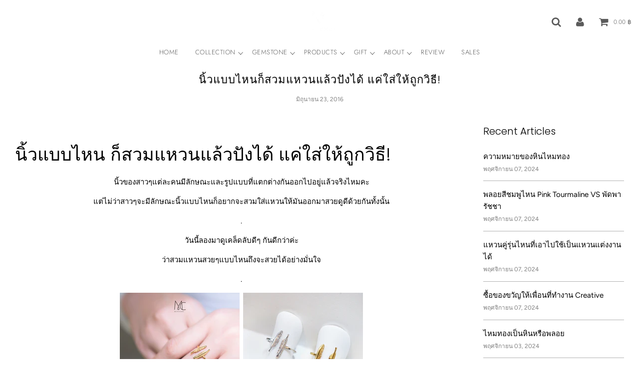

--- FILE ---
content_type: text/html; charset=utf-8
request_url: https://www.mizuchol.com/th/blogs/mizuchol-world/104434822
body_size: 41081
content:
<!doctype html>
<!--[if IE 8]><html class="no-js lt-ie9" lang="en"> <![endif]-->
<!--[if IE 9 ]><html class="ie9 no-js"> <![endif]-->
<!--[if (gt IE 9)|!(IE)]><!--> <html class="no-js"> <!--<![endif]-->
<head>  
  <!-- Basic page needs ================================================== -->
  <meta charset="utf-8">
  <meta http-equiv="X-UA-Compatible" content="IE=edge">

  

  <!-- Title and description ================================================== -->
  <title>
  นิ้วแบบไหนก็สวมแหวนแล้วปังได้ แค่ใส่ให้ถูกวิธี! &ndash; Mizuchol Jewelry
  </title>

  
  <meta name="description" content="นิ้วแบบไหน ก็สวมแหวนแล้วปังได้ แค่ใส่ให้ถูกวิธี! นิ้วของสาวๆแต่ละคนมีลักษณะและรูปแบบที่แตกต่างกันออกไปอยู่แล้วจริงไหมคะ แต่ไม่ว่าสาวๆจะมีลักษณะนิ้วแบบไหนก็อยากจะสวมใส่แหวนให้มันออกมาสวยดูดีด้วยกันทั้งนั้น . วันนี้ลองมาดูเคล็ดลับดีๆ กันดีกว่าค่ะ ว่าสวมแหวนสวยๆแบบไหนถึงจะสวยได้อย่างมั่นใจ .  . &quot; สำหรับสาวๆ ที่มีนิ้วค่อนข">
  

  <!-- Helpers ================================================== -->
  <!-- /snippets/social-meta-tags.liquid -->


  <meta property="og:type" content="article">
  <meta property="og:title" content="นิ้วแบบไหนก็สวมแหวนแล้วปังได้ แค่ใส่ให้ถูกวิธี!">
  
  <meta property="og:description" content="
นิ้วแบบไหน ก็สวมแหวนแล้วปังได้ แค่ใส่ให้ถูกวิธี!
นิ้วของสาวๆแต่ละคนมีลักษณะและรูปแบบที่แตกต่างกันออกไปอยู่แล้วจริงไหมคะ
แต่ไม่ว่าสาวๆจะมีลักษณะนิ้วแบบไหนก็อยากจะสวมใส่แหวนให้มันออกมาสวยดูดีด้วยกันทั้งนั้น
.
วันนี้ลองมาดูเคล็ดลับดีๆ กันดีกว่าค่ะ
ว่าสวมแหวนสวยๆแบบไหนถึงจะสวยได้อย่างมั่นใจ
.

 .

&quot;
สำหรับสาวๆ ที่มีนิ้วค่อนข้างอวบ

คุณควรจะเลือกใส่แหวนที่มีลักษณะไปทางเรียวและยาวค่ะ
ไม่ว่าจะเป็นทรงหยดน้ำ หรือรูปทรงไข่
เพราะมันจะทำให้นิ้วของคุณดูไม่ทึบ และไม่สั้น
ส่วนตรงตัววงของแหวนให้เลือกวงที่มีความบางลงมาหน่อยนะคะ
และอย่าลืมว่าไม่ควรที่จะใส่แหวนที่คับเกินไป
เพราะมันจะทำให้เนื้อปริมาตามรอยแหวนได้นะคะ! หมดสวยกันเลย
.


. . . . .

ส่วนสาวๆคนไหนที่มีนิ้วที่สั้น

ให้เลือกหัวแหวนที่เป็นรูปสี่เหลี่ยมหรือรูปหัวใจค่ะ
ส่วนตัววงของแหวนก็ควรเลือกที่ไม่บางไป หรือหนาไปให้เลือกที่ไซส์กำลังพอดี
.


&quot;

.
ส่วนสาวๆ ที่มีนิ้วยาว แหม ใครจะคิดล่ะคะว่าสาวๆ ที่มีนิ้วยาวจริงๆก็มีปัญหาเหมือนกัน
เพราะว่าตรงช่วงโคนนิ้วกระดูกจะค่อนข้างเล็กจริงไหมละคะ แต่ตรงบริเวณข้อนิ้วกลับใหญ่
ทำให้การเลือกใส่แหวนให้ดูสวยๆ ไม่ใช่เรื่องง่ายเลย
แต่แหวนที่จะแนะนำให้สาวๆ นิ้วยาวใส่ก็คือ
แหวนที่มีความคดเคี้ยวเพื่อเพิ่มความอ่อนหวานให้กับนิ้วค่ะ
หรือจะเป็นแหวนที่มีความยาวจนถึงข้อนิ้วเลยก็ได้
เพราะช่วยอำพรางจุดด้อยของนิ้วได้อย่างแน่นอน.
สุดท้าย สำหรับสาวๆ ที่มีนิ้วเรียวสมส่วน ก็หมดกังวลกันได้เลยค่ะ
เพราะไม่ว่าจะใส่แหวนแบบใดก็ดูจะเข้ากับนิ้วไปเสียหมด สาวๆ
สามารถเลือกใส่แหวนแบบไหนก็ได้ตามชอบได้เลยค่ะ.
เห็นไหมละคะว่า ไม่ว่าสาวๆจะมีลักษณะนิ้วแบบไหน
ก็สามารถสวมใส่แหวนให้ออกมาสวยปังได้ทั้งนั้น
ไม่ว่าจะเป็นแหวนเงินแท้ แหวนทองแท้ หรือแหวนพิเศษวงไหนๆ
ก็สามารถเลือกใส่ให้สวยถูกใจได้อย่างแน่นอน






">

<meta property="og:url" content="https://www.mizuchol.com/th/blogs/mizuchol-world/104434822">
<meta property="og:site_name" content="Mizuchol Jewelry">


  <meta property="og:image" content="http://www.mizuchol.com/cdn/shop/files/02_Packaging_1200x1200.JPG?v=1615928717">
  <meta property="og:image:secure_url" content="https://www.mizuchol.com/cdn/shop/files/02_Packaging_1200x1200.JPG?v=1615928717">





  <meta name="twitter:card" content="summary">


  <meta name="twitter:title" content="นิ้วแบบไหนก็สวมแหวนแล้วปังได้ แค่ใส่ให้ถูกวิธี!">
  <meta name="twitter:description" content="
นิ้วแบบไหน ก็สวมแหวนแล้วปังได้ แค่ใส่ให้ถูกวิธี!
นิ้วของสาวๆแต่ละคนมีลักษณะและรูปแบบที่แตกต่างกันออกไปอยู่แล้วจริงไหมคะ
แต่ไม่ว่าสาวๆจะมีลักษณะนิ้วแบบไหนก็อยากจะสวมใส่แหวนให้มันออกมาสวยดูดีด้วยกันทั้">
  
   
   
   <meta name="twitter:image" content="http://cdn.shopify.com/s/files/1/0675/6621/files/e9fd55ffef254939b4fb9a577873dd63_medium.jpg?1553282475678757297">
  

  

  <link rel="canonical" href="https://www.mizuchol.com/th/blogs/mizuchol-world/104434822"/>
  
	<meta name="viewport" content="width=device-width, initial-scale=1, shrink-to-fit=no">
  
  <meta name="theme-color" content="#000000">

  <!-- CSS ================================================== -->
  <link href="//www.mizuchol.com/cdn/shop/t/8/assets/plugins.css?v=90861444539511242851767679696" rel="stylesheet" type="text/css" media="all" />
  <link href="//www.mizuchol.com/cdn/shop/t/8/assets/timber.scss.css?v=51090414039878864971766739955" rel="stylesheet" type="text/css" media="all" />

  



  <!-- Header hook for plugins ================================================== -->
  <script>window.performance && window.performance.mark && window.performance.mark('shopify.content_for_header.start');</script><meta name="facebook-domain-verification" content="btffehsajc1em3is3ki8tatqv45a41">
<meta name="facebook-domain-verification" content="s2nsrxvikxu3ko5l0ukc3i3cpizrb0">
<meta name="google-site-verification" content="KIBhzhjHZ7kkA1qLfIQhzAOiaL8jTCSJRhtfGe1wiwk">
<meta id="shopify-digital-wallet" name="shopify-digital-wallet" content="/6756621/digital_wallets/dialog">
<meta name="shopify-checkout-api-token" content="e203ee5acda80241607e41100662ee2f">
<meta id="in-context-paypal-metadata" data-shop-id="6756621" data-venmo-supported="false" data-environment="production" data-locale="en_US" data-paypal-v4="true" data-currency="THB">
<link rel="alternate" type="application/atom+xml" title="Feed" href="/th/blogs/mizuchol-world.atom" />
<link rel="alternate" hreflang="x-default" href="https://www.mizuchol.com/blogs/mizuchol-world/104434822">
<link rel="alternate" hreflang="en" href="https://www.mizuchol.com/blogs/mizuchol-world/104434822">
<link rel="alternate" hreflang="th" href="https://www.mizuchol.com/th/blogs/mizuchol-world/104434822">
<link rel="alternate" hreflang="en-SG" href="https://www.mizuchol.com/en-sg/blogs/mizuchol-world/104434822">
<script async="async" src="/checkouts/internal/preloads.js?locale=th-TH"></script>
<script id="shopify-features" type="application/json">{"accessToken":"e203ee5acda80241607e41100662ee2f","betas":["rich-media-storefront-analytics"],"domain":"www.mizuchol.com","predictiveSearch":true,"shopId":6756621,"locale":"th"}</script>
<script>var Shopify = Shopify || {};
Shopify.shop = "mizuchol.myshopify.com";
Shopify.locale = "th";
Shopify.currency = {"active":"THB","rate":"1.0"};
Shopify.country = "TH";
Shopify.theme = {"name":"Flow - Eight - Dropdowns - 02.08.2021","id":120375017514,"schema_name":"Flow","schema_version":"16.2","theme_store_id":801,"role":"main"};
Shopify.theme.handle = "null";
Shopify.theme.style = {"id":null,"handle":null};
Shopify.cdnHost = "www.mizuchol.com/cdn";
Shopify.routes = Shopify.routes || {};
Shopify.routes.root = "/th/";</script>
<script type="module">!function(o){(o.Shopify=o.Shopify||{}).modules=!0}(window);</script>
<script>!function(o){function n(){var o=[];function n(){o.push(Array.prototype.slice.apply(arguments))}return n.q=o,n}var t=o.Shopify=o.Shopify||{};t.loadFeatures=n(),t.autoloadFeatures=n()}(window);</script>
<script id="shop-js-analytics" type="application/json">{"pageType":"article"}</script>
<script defer="defer" async type="module" src="//www.mizuchol.com/cdn/shopifycloud/shop-js/modules/v2/client.init-shop-cart-sync_DP7_2aJg.th.esm.js"></script>
<script defer="defer" async type="module" src="//www.mizuchol.com/cdn/shopifycloud/shop-js/modules/v2/chunk.common_CBBLRIQG.esm.js"></script>
<script type="module">
  await import("//www.mizuchol.com/cdn/shopifycloud/shop-js/modules/v2/client.init-shop-cart-sync_DP7_2aJg.th.esm.js");
await import("//www.mizuchol.com/cdn/shopifycloud/shop-js/modules/v2/chunk.common_CBBLRIQG.esm.js");

  window.Shopify.SignInWithShop?.initShopCartSync?.({"fedCMEnabled":true,"windoidEnabled":true});

</script>
<script>(function() {
  var isLoaded = false;
  function asyncLoad() {
    if (isLoaded) return;
    isLoaded = true;
    var urls = ["https:\/\/sp-micro-next.b-cdn.net\/sp-micro.umd.js?shop=mizuchol.myshopify.com"];
    for (var i = 0; i < urls.length; i++) {
      var s = document.createElement('script');
      s.type = 'text/javascript';
      s.async = true;
      s.src = urls[i];
      var x = document.getElementsByTagName('script')[0];
      x.parentNode.insertBefore(s, x);
    }
  };
  if(window.attachEvent) {
    window.attachEvent('onload', asyncLoad);
  } else {
    window.addEventListener('load', asyncLoad, false);
  }
})();</script>
<script id="__st">var __st={"a":6756621,"offset":25200,"reqid":"4e47f9fe-ace8-4b15-9b19-74a412d9d63d-1768993908","pageurl":"www.mizuchol.com\/th\/blogs\/mizuchol-world\/104434822","s":"articles-104434822","u":"40b31c5b4993","p":"article","rtyp":"article","rid":104434822};</script>
<script>window.ShopifyPaypalV4VisibilityTracking = true;</script>
<script id="captcha-bootstrap">!function(){'use strict';const t='contact',e='account',n='new_comment',o=[[t,t],['blogs',n],['comments',n],[t,'customer']],c=[[e,'customer_login'],[e,'guest_login'],[e,'recover_customer_password'],[e,'create_customer']],r=t=>t.map((([t,e])=>`form[action*='/${t}']:not([data-nocaptcha='true']) input[name='form_type'][value='${e}']`)).join(','),a=t=>()=>t?[...document.querySelectorAll(t)].map((t=>t.form)):[];function s(){const t=[...o],e=r(t);return a(e)}const i='password',u='form_key',d=['recaptcha-v3-token','g-recaptcha-response','h-captcha-response',i],f=()=>{try{return window.sessionStorage}catch{return}},m='__shopify_v',_=t=>t.elements[u];function p(t,e,n=!1){try{const o=window.sessionStorage,c=JSON.parse(o.getItem(e)),{data:r}=function(t){const{data:e,action:n}=t;return t[m]||n?{data:e,action:n}:{data:t,action:n}}(c);for(const[e,n]of Object.entries(r))t.elements[e]&&(t.elements[e].value=n);n&&o.removeItem(e)}catch(o){console.error('form repopulation failed',{error:o})}}const l='form_type',E='cptcha';function T(t){t.dataset[E]=!0}const w=window,h=w.document,L='Shopify',v='ce_forms',y='captcha';let A=!1;((t,e)=>{const n=(g='f06e6c50-85a8-45c8-87d0-21a2b65856fe',I='https://cdn.shopify.com/shopifycloud/storefront-forms-hcaptcha/ce_storefront_forms_captcha_hcaptcha.v1.5.2.iife.js',D={infoText:'ป้องกันโดย hCaptcha',privacyText:'ความเป็นส่วนตัว',termsText:'ข้อกำหนด'},(t,e,n)=>{const o=w[L][v],c=o.bindForm;if(c)return c(t,g,e,D).then(n);var r;o.q.push([[t,g,e,D],n]),r=I,A||(h.body.append(Object.assign(h.createElement('script'),{id:'captcha-provider',async:!0,src:r})),A=!0)});var g,I,D;w[L]=w[L]||{},w[L][v]=w[L][v]||{},w[L][v].q=[],w[L][y]=w[L][y]||{},w[L][y].protect=function(t,e){n(t,void 0,e),T(t)},Object.freeze(w[L][y]),function(t,e,n,w,h,L){const[v,y,A,g]=function(t,e,n){const i=e?o:[],u=t?c:[],d=[...i,...u],f=r(d),m=r(i),_=r(d.filter((([t,e])=>n.includes(e))));return[a(f),a(m),a(_),s()]}(w,h,L),I=t=>{const e=t.target;return e instanceof HTMLFormElement?e:e&&e.form},D=t=>v().includes(t);t.addEventListener('submit',(t=>{const e=I(t);if(!e)return;const n=D(e)&&!e.dataset.hcaptchaBound&&!e.dataset.recaptchaBound,o=_(e),c=g().includes(e)&&(!o||!o.value);(n||c)&&t.preventDefault(),c&&!n&&(function(t){try{if(!f())return;!function(t){const e=f();if(!e)return;const n=_(t);if(!n)return;const o=n.value;o&&e.removeItem(o)}(t);const e=Array.from(Array(32),(()=>Math.random().toString(36)[2])).join('');!function(t,e){_(t)||t.append(Object.assign(document.createElement('input'),{type:'hidden',name:u})),t.elements[u].value=e}(t,e),function(t,e){const n=f();if(!n)return;const o=[...t.querySelectorAll(`input[type='${i}']`)].map((({name:t})=>t)),c=[...d,...o],r={};for(const[a,s]of new FormData(t).entries())c.includes(a)||(r[a]=s);n.setItem(e,JSON.stringify({[m]:1,action:t.action,data:r}))}(t,e)}catch(e){console.error('failed to persist form',e)}}(e),e.submit())}));const S=(t,e)=>{t&&!t.dataset[E]&&(n(t,e.some((e=>e===t))),T(t))};for(const o of['focusin','change'])t.addEventListener(o,(t=>{const e=I(t);D(e)&&S(e,y())}));const B=e.get('form_key'),M=e.get(l),P=B&&M;t.addEventListener('DOMContentLoaded',(()=>{const t=y();if(P)for(const e of t)e.elements[l].value===M&&p(e,B);[...new Set([...A(),...v().filter((t=>'true'===t.dataset.shopifyCaptcha))])].forEach((e=>S(e,t)))}))}(h,new URLSearchParams(w.location.search),n,t,e,['guest_login'])})(!0,!0)}();</script>
<script integrity="sha256-4kQ18oKyAcykRKYeNunJcIwy7WH5gtpwJnB7kiuLZ1E=" data-source-attribution="shopify.loadfeatures" defer="defer" src="//www.mizuchol.com/cdn/shopifycloud/storefront/assets/storefront/load_feature-a0a9edcb.js" crossorigin="anonymous"></script>
<script data-source-attribution="shopify.dynamic_checkout.dynamic.init">var Shopify=Shopify||{};Shopify.PaymentButton=Shopify.PaymentButton||{isStorefrontPortableWallets:!0,init:function(){window.Shopify.PaymentButton.init=function(){};var t=document.createElement("script");t.src="https://www.mizuchol.com/cdn/shopifycloud/portable-wallets/latest/portable-wallets.th.js",t.type="module",document.head.appendChild(t)}};
</script>
<script data-source-attribution="shopify.dynamic_checkout.buyer_consent">
  function portableWalletsHideBuyerConsent(e){var t=document.getElementById("shopify-buyer-consent"),n=document.getElementById("shopify-subscription-policy-button");t&&n&&(t.classList.add("hidden"),t.setAttribute("aria-hidden","true"),n.removeEventListener("click",e))}function portableWalletsShowBuyerConsent(e){var t=document.getElementById("shopify-buyer-consent"),n=document.getElementById("shopify-subscription-policy-button");t&&n&&(t.classList.remove("hidden"),t.removeAttribute("aria-hidden"),n.addEventListener("click",e))}window.Shopify?.PaymentButton&&(window.Shopify.PaymentButton.hideBuyerConsent=portableWalletsHideBuyerConsent,window.Shopify.PaymentButton.showBuyerConsent=portableWalletsShowBuyerConsent);
</script>
<script data-source-attribution="shopify.dynamic_checkout.cart.bootstrap">document.addEventListener("DOMContentLoaded",(function(){function t(){return document.querySelector("shopify-accelerated-checkout-cart, shopify-accelerated-checkout")}if(t())Shopify.PaymentButton.init();else{new MutationObserver((function(e,n){t()&&(Shopify.PaymentButton.init(),n.disconnect())})).observe(document.body,{childList:!0,subtree:!0})}}));
</script>
<link id="shopify-accelerated-checkout-styles" rel="stylesheet" media="screen" href="https://www.mizuchol.com/cdn/shopifycloud/portable-wallets/latest/accelerated-checkout-backwards-compat.css" crossorigin="anonymous">
<style id="shopify-accelerated-checkout-cart">
        #shopify-buyer-consent {
  margin-top: 1em;
  display: inline-block;
  width: 100%;
}

#shopify-buyer-consent.hidden {
  display: none;
}

#shopify-subscription-policy-button {
  background: none;
  border: none;
  padding: 0;
  text-decoration: underline;
  font-size: inherit;
  cursor: pointer;
}

#shopify-subscription-policy-button::before {
  box-shadow: none;
}

      </style>

<script>window.performance && window.performance.mark && window.performance.mark('shopify.content_for_header.end');</script>
  <!-- /snippets/oldIE-js.liquid -->


<!--[if lt IE 9]>
<script src="//cdnjs.cloudflare.com/ajax/libs/html5shiv/3.7.2/html5shiv.min.js" type="text/javascript"></script>
<script src="//www.mizuchol.com/cdn/shop/t/8/assets/respond.min.js?v=52248677837542619231627887461" type="text/javascript"></script>
<link href="//www.mizuchol.com/cdn/shop/t/8/assets/respond-proxy.html" id="respond-proxy" rel="respond-proxy" />
<link href="//www.mizuchol.com/search?q=0aae247141ec2d9ecdccb1bf39b431c6" id="respond-redirect" rel="respond-redirect" />
<script src="//www.mizuchol.com/search?q=0aae247141ec2d9ecdccb1bf39b431c6" type="text/javascript"></script>
<![endif]-->



	<!-- Google Tag Manager -->
<script>(function(w,d,s,l,i){w[l]=w[l]||[];w[l].push({'gtm.start':	
new Date().getTime(),event:'gtm.js'});var f=d.getElementsByTagName(s)[0],	
j=d.createElement(s),dl=l!='dataLayer'?'&l='+l:'';j.async=true;j.src=	
'https://www.googletagmanager.com/gtm.js?id='+i+dl;f.parentNode.insertBefore(j,f);	
})(window,document,'script','dataLayer','GTM-K8VC5ZD');</script>	
<!-- End Google Tag Manager -->

  <script>
    window.wetheme = {
      name: 'Flow',
    };
  </script>
  <script src="//www.mizuchol.com/cdn/shop/t/8/assets/jquery-3.3.1.min.js?v=74255524871372887611627887456" type="text/javascript"></script>
  <script src="//www.mizuchol.com/cdn/shop/t/8/assets/modernizr.min.js?v=137617515274177302221627887456" type="text/javascript"></script>

  
  

 

<script>window.__pagefly_analytics_settings__ = {"acceptTracking":false};</script>
 <script src="https://cdn.shopify.com/extensions/019b97b0-6350-7631-8123-95494b086580/socialwidget-instafeed-78/assets/social-widget.min.js" type="text/javascript" defer="defer"></script>
<link href="https://monorail-edge.shopifysvc.com" rel="dns-prefetch">
<script>(function(){if ("sendBeacon" in navigator && "performance" in window) {try {var session_token_from_headers = performance.getEntriesByType('navigation')[0].serverTiming.find(x => x.name == '_s').description;} catch {var session_token_from_headers = undefined;}var session_cookie_matches = document.cookie.match(/_shopify_s=([^;]*)/);var session_token_from_cookie = session_cookie_matches && session_cookie_matches.length === 2 ? session_cookie_matches[1] : "";var session_token = session_token_from_headers || session_token_from_cookie || "";function handle_abandonment_event(e) {var entries = performance.getEntries().filter(function(entry) {return /monorail-edge.shopifysvc.com/.test(entry.name);});if (!window.abandonment_tracked && entries.length === 0) {window.abandonment_tracked = true;var currentMs = Date.now();var navigation_start = performance.timing.navigationStart;var payload = {shop_id: 6756621,url: window.location.href,navigation_start,duration: currentMs - navigation_start,session_token,page_type: "article"};window.navigator.sendBeacon("https://monorail-edge.shopifysvc.com/v1/produce", JSON.stringify({schema_id: "online_store_buyer_site_abandonment/1.1",payload: payload,metadata: {event_created_at_ms: currentMs,event_sent_at_ms: currentMs}}));}}window.addEventListener('pagehide', handle_abandonment_event);}}());</script>
<script id="web-pixels-manager-setup">(function e(e,d,r,n,o){if(void 0===o&&(o={}),!Boolean(null===(a=null===(i=window.Shopify)||void 0===i?void 0:i.analytics)||void 0===a?void 0:a.replayQueue)){var i,a;window.Shopify=window.Shopify||{};var t=window.Shopify;t.analytics=t.analytics||{};var s=t.analytics;s.replayQueue=[],s.publish=function(e,d,r){return s.replayQueue.push([e,d,r]),!0};try{self.performance.mark("wpm:start")}catch(e){}var l=function(){var e={modern:/Edge?\/(1{2}[4-9]|1[2-9]\d|[2-9]\d{2}|\d{4,})\.\d+(\.\d+|)|Firefox\/(1{2}[4-9]|1[2-9]\d|[2-9]\d{2}|\d{4,})\.\d+(\.\d+|)|Chrom(ium|e)\/(9{2}|\d{3,})\.\d+(\.\d+|)|(Maci|X1{2}).+ Version\/(15\.\d+|(1[6-9]|[2-9]\d|\d{3,})\.\d+)([,.]\d+|)( \(\w+\)|)( Mobile\/\w+|) Safari\/|Chrome.+OPR\/(9{2}|\d{3,})\.\d+\.\d+|(CPU[ +]OS|iPhone[ +]OS|CPU[ +]iPhone|CPU IPhone OS|CPU iPad OS)[ +]+(15[._]\d+|(1[6-9]|[2-9]\d|\d{3,})[._]\d+)([._]\d+|)|Android:?[ /-](13[3-9]|1[4-9]\d|[2-9]\d{2}|\d{4,})(\.\d+|)(\.\d+|)|Android.+Firefox\/(13[5-9]|1[4-9]\d|[2-9]\d{2}|\d{4,})\.\d+(\.\d+|)|Android.+Chrom(ium|e)\/(13[3-9]|1[4-9]\d|[2-9]\d{2}|\d{4,})\.\d+(\.\d+|)|SamsungBrowser\/([2-9]\d|\d{3,})\.\d+/,legacy:/Edge?\/(1[6-9]|[2-9]\d|\d{3,})\.\d+(\.\d+|)|Firefox\/(5[4-9]|[6-9]\d|\d{3,})\.\d+(\.\d+|)|Chrom(ium|e)\/(5[1-9]|[6-9]\d|\d{3,})\.\d+(\.\d+|)([\d.]+$|.*Safari\/(?![\d.]+ Edge\/[\d.]+$))|(Maci|X1{2}).+ Version\/(10\.\d+|(1[1-9]|[2-9]\d|\d{3,})\.\d+)([,.]\d+|)( \(\w+\)|)( Mobile\/\w+|) Safari\/|Chrome.+OPR\/(3[89]|[4-9]\d|\d{3,})\.\d+\.\d+|(CPU[ +]OS|iPhone[ +]OS|CPU[ +]iPhone|CPU IPhone OS|CPU iPad OS)[ +]+(10[._]\d+|(1[1-9]|[2-9]\d|\d{3,})[._]\d+)([._]\d+|)|Android:?[ /-](13[3-9]|1[4-9]\d|[2-9]\d{2}|\d{4,})(\.\d+|)(\.\d+|)|Mobile Safari.+OPR\/([89]\d|\d{3,})\.\d+\.\d+|Android.+Firefox\/(13[5-9]|1[4-9]\d|[2-9]\d{2}|\d{4,})\.\d+(\.\d+|)|Android.+Chrom(ium|e)\/(13[3-9]|1[4-9]\d|[2-9]\d{2}|\d{4,})\.\d+(\.\d+|)|Android.+(UC? ?Browser|UCWEB|U3)[ /]?(15\.([5-9]|\d{2,})|(1[6-9]|[2-9]\d|\d{3,})\.\d+)\.\d+|SamsungBrowser\/(5\.\d+|([6-9]|\d{2,})\.\d+)|Android.+MQ{2}Browser\/(14(\.(9|\d{2,})|)|(1[5-9]|[2-9]\d|\d{3,})(\.\d+|))(\.\d+|)|K[Aa][Ii]OS\/(3\.\d+|([4-9]|\d{2,})\.\d+)(\.\d+|)/},d=e.modern,r=e.legacy,n=navigator.userAgent;return n.match(d)?"modern":n.match(r)?"legacy":"unknown"}(),u="modern"===l?"modern":"legacy",c=(null!=n?n:{modern:"",legacy:""})[u],f=function(e){return[e.baseUrl,"/wpm","/b",e.hashVersion,"modern"===e.buildTarget?"m":"l",".js"].join("")}({baseUrl:d,hashVersion:r,buildTarget:u}),m=function(e){var d=e.version,r=e.bundleTarget,n=e.surface,o=e.pageUrl,i=e.monorailEndpoint;return{emit:function(e){var a=e.status,t=e.errorMsg,s=(new Date).getTime(),l=JSON.stringify({metadata:{event_sent_at_ms:s},events:[{schema_id:"web_pixels_manager_load/3.1",payload:{version:d,bundle_target:r,page_url:o,status:a,surface:n,error_msg:t},metadata:{event_created_at_ms:s}}]});if(!i)return console&&console.warn&&console.warn("[Web Pixels Manager] No Monorail endpoint provided, skipping logging."),!1;try{return self.navigator.sendBeacon.bind(self.navigator)(i,l)}catch(e){}var u=new XMLHttpRequest;try{return u.open("POST",i,!0),u.setRequestHeader("Content-Type","text/plain"),u.send(l),!0}catch(e){return console&&console.warn&&console.warn("[Web Pixels Manager] Got an unhandled error while logging to Monorail."),!1}}}}({version:r,bundleTarget:l,surface:e.surface,pageUrl:self.location.href,monorailEndpoint:e.monorailEndpoint});try{o.browserTarget=l,function(e){var d=e.src,r=e.async,n=void 0===r||r,o=e.onload,i=e.onerror,a=e.sri,t=e.scriptDataAttributes,s=void 0===t?{}:t,l=document.createElement("script"),u=document.querySelector("head"),c=document.querySelector("body");if(l.async=n,l.src=d,a&&(l.integrity=a,l.crossOrigin="anonymous"),s)for(var f in s)if(Object.prototype.hasOwnProperty.call(s,f))try{l.dataset[f]=s[f]}catch(e){}if(o&&l.addEventListener("load",o),i&&l.addEventListener("error",i),u)u.appendChild(l);else{if(!c)throw new Error("Did not find a head or body element to append the script");c.appendChild(l)}}({src:f,async:!0,onload:function(){if(!function(){var e,d;return Boolean(null===(d=null===(e=window.Shopify)||void 0===e?void 0:e.analytics)||void 0===d?void 0:d.initialized)}()){var d=window.webPixelsManager.init(e)||void 0;if(d){var r=window.Shopify.analytics;r.replayQueue.forEach((function(e){var r=e[0],n=e[1],o=e[2];d.publishCustomEvent(r,n,o)})),r.replayQueue=[],r.publish=d.publishCustomEvent,r.visitor=d.visitor,r.initialized=!0}}},onerror:function(){return m.emit({status:"failed",errorMsg:"".concat(f," has failed to load")})},sri:function(e){var d=/^sha384-[A-Za-z0-9+/=]+$/;return"string"==typeof e&&d.test(e)}(c)?c:"",scriptDataAttributes:o}),m.emit({status:"loading"})}catch(e){m.emit({status:"failed",errorMsg:(null==e?void 0:e.message)||"Unknown error"})}}})({shopId: 6756621,storefrontBaseUrl: "https://www.mizuchol.com",extensionsBaseUrl: "https://extensions.shopifycdn.com/cdn/shopifycloud/web-pixels-manager",monorailEndpoint: "https://monorail-edge.shopifysvc.com/unstable/produce_batch",surface: "storefront-renderer",enabledBetaFlags: ["2dca8a86"],webPixelsConfigList: [{"id":"1396867346","configuration":"{\"backendUrl\":\"https:\\\/\\\/api.salespop.com\",\"shopifyDomain\":\"mizuchol.myshopify.com\"}","eventPayloadVersion":"v1","runtimeContext":"STRICT","scriptVersion":"bb83dd074d22fef7d4e3cfe7cac23089","type":"APP","apiClientId":1869884,"privacyPurposes":["ANALYTICS"],"dataSharingAdjustments":{"protectedCustomerApprovalScopes":["read_customer_address","read_customer_name","read_customer_personal_data"]}},{"id":"854458642","configuration":"{\"config\":\"{\\\"pixel_id\\\":\\\"G-94FHX8EBQW\\\",\\\"target_country\\\":\\\"TH\\\",\\\"gtag_events\\\":[{\\\"type\\\":\\\"begin_checkout\\\",\\\"action_label\\\":\\\"G-94FHX8EBQW\\\"},{\\\"type\\\":\\\"search\\\",\\\"action_label\\\":\\\"G-94FHX8EBQW\\\"},{\\\"type\\\":\\\"view_item\\\",\\\"action_label\\\":[\\\"G-94FHX8EBQW\\\",\\\"MC-HGE5TQKCVD\\\"]},{\\\"type\\\":\\\"purchase\\\",\\\"action_label\\\":[\\\"G-94FHX8EBQW\\\",\\\"MC-HGE5TQKCVD\\\"]},{\\\"type\\\":\\\"page_view\\\",\\\"action_label\\\":[\\\"G-94FHX8EBQW\\\",\\\"MC-HGE5TQKCVD\\\"]},{\\\"type\\\":\\\"add_payment_info\\\",\\\"action_label\\\":\\\"G-94FHX8EBQW\\\"},{\\\"type\\\":\\\"add_to_cart\\\",\\\"action_label\\\":\\\"G-94FHX8EBQW\\\"}],\\\"enable_monitoring_mode\\\":false}\"}","eventPayloadVersion":"v1","runtimeContext":"OPEN","scriptVersion":"b2a88bafab3e21179ed38636efcd8a93","type":"APP","apiClientId":1780363,"privacyPurposes":[],"dataSharingAdjustments":{"protectedCustomerApprovalScopes":["read_customer_address","read_customer_email","read_customer_name","read_customer_personal_data","read_customer_phone"]}},{"id":"748683538","configuration":"{\"pixelCode\":\"CCKV50JC77UEB8668QCG\"}","eventPayloadVersion":"v1","runtimeContext":"STRICT","scriptVersion":"22e92c2ad45662f435e4801458fb78cc","type":"APP","apiClientId":4383523,"privacyPurposes":["ANALYTICS","MARKETING","SALE_OF_DATA"],"dataSharingAdjustments":{"protectedCustomerApprovalScopes":["read_customer_address","read_customer_email","read_customer_name","read_customer_personal_data","read_customer_phone"]}},{"id":"311001362","configuration":"{\"pixel_id\":\"558896164286848\",\"pixel_type\":\"facebook_pixel\",\"metaapp_system_user_token\":\"-\"}","eventPayloadVersion":"v1","runtimeContext":"OPEN","scriptVersion":"ca16bc87fe92b6042fbaa3acc2fbdaa6","type":"APP","apiClientId":2329312,"privacyPurposes":["ANALYTICS","MARKETING","SALE_OF_DATA"],"dataSharingAdjustments":{"protectedCustomerApprovalScopes":["read_customer_address","read_customer_email","read_customer_name","read_customer_personal_data","read_customer_phone"]}},{"id":"shopify-app-pixel","configuration":"{}","eventPayloadVersion":"v1","runtimeContext":"STRICT","scriptVersion":"0450","apiClientId":"shopify-pixel","type":"APP","privacyPurposes":["ANALYTICS","MARKETING"]},{"id":"shopify-custom-pixel","eventPayloadVersion":"v1","runtimeContext":"LAX","scriptVersion":"0450","apiClientId":"shopify-pixel","type":"CUSTOM","privacyPurposes":["ANALYTICS","MARKETING"]}],isMerchantRequest: false,initData: {"shop":{"name":"Mizuchol Jewelry","paymentSettings":{"currencyCode":"THB"},"myshopifyDomain":"mizuchol.myshopify.com","countryCode":"TH","storefrontUrl":"https:\/\/www.mizuchol.com\/th"},"customer":null,"cart":null,"checkout":null,"productVariants":[],"purchasingCompany":null},},"https://www.mizuchol.com/cdn","fcfee988w5aeb613cpc8e4bc33m6693e112",{"modern":"","legacy":""},{"shopId":"6756621","storefrontBaseUrl":"https:\/\/www.mizuchol.com","extensionBaseUrl":"https:\/\/extensions.shopifycdn.com\/cdn\/shopifycloud\/web-pixels-manager","surface":"storefront-renderer","enabledBetaFlags":"[\"2dca8a86\"]","isMerchantRequest":"false","hashVersion":"fcfee988w5aeb613cpc8e4bc33m6693e112","publish":"custom","events":"[[\"page_viewed\",{}]]"});</script><script>
  window.ShopifyAnalytics = window.ShopifyAnalytics || {};
  window.ShopifyAnalytics.meta = window.ShopifyAnalytics.meta || {};
  window.ShopifyAnalytics.meta.currency = 'THB';
  var meta = {"page":{"pageType":"article","resourceType":"article","resourceId":104434822,"requestId":"4e47f9fe-ace8-4b15-9b19-74a412d9d63d-1768993908"}};
  for (var attr in meta) {
    window.ShopifyAnalytics.meta[attr] = meta[attr];
  }
</script>
<script class="analytics">
  (function () {
    var customDocumentWrite = function(content) {
      var jquery = null;

      if (window.jQuery) {
        jquery = window.jQuery;
      } else if (window.Checkout && window.Checkout.$) {
        jquery = window.Checkout.$;
      }

      if (jquery) {
        jquery('body').append(content);
      }
    };

    var hasLoggedConversion = function(token) {
      if (token) {
        return document.cookie.indexOf('loggedConversion=' + token) !== -1;
      }
      return false;
    }

    var setCookieIfConversion = function(token) {
      if (token) {
        var twoMonthsFromNow = new Date(Date.now());
        twoMonthsFromNow.setMonth(twoMonthsFromNow.getMonth() + 2);

        document.cookie = 'loggedConversion=' + token + '; expires=' + twoMonthsFromNow;
      }
    }

    var trekkie = window.ShopifyAnalytics.lib = window.trekkie = window.trekkie || [];
    if (trekkie.integrations) {
      return;
    }
    trekkie.methods = [
      'identify',
      'page',
      'ready',
      'track',
      'trackForm',
      'trackLink'
    ];
    trekkie.factory = function(method) {
      return function() {
        var args = Array.prototype.slice.call(arguments);
        args.unshift(method);
        trekkie.push(args);
        return trekkie;
      };
    };
    for (var i = 0; i < trekkie.methods.length; i++) {
      var key = trekkie.methods[i];
      trekkie[key] = trekkie.factory(key);
    }
    trekkie.load = function(config) {
      trekkie.config = config || {};
      trekkie.config.initialDocumentCookie = document.cookie;
      var first = document.getElementsByTagName('script')[0];
      var script = document.createElement('script');
      script.type = 'text/javascript';
      script.onerror = function(e) {
        var scriptFallback = document.createElement('script');
        scriptFallback.type = 'text/javascript';
        scriptFallback.onerror = function(error) {
                var Monorail = {
      produce: function produce(monorailDomain, schemaId, payload) {
        var currentMs = new Date().getTime();
        var event = {
          schema_id: schemaId,
          payload: payload,
          metadata: {
            event_created_at_ms: currentMs,
            event_sent_at_ms: currentMs
          }
        };
        return Monorail.sendRequest("https://" + monorailDomain + "/v1/produce", JSON.stringify(event));
      },
      sendRequest: function sendRequest(endpointUrl, payload) {
        // Try the sendBeacon API
        if (window && window.navigator && typeof window.navigator.sendBeacon === 'function' && typeof window.Blob === 'function' && !Monorail.isIos12()) {
          var blobData = new window.Blob([payload], {
            type: 'text/plain'
          });

          if (window.navigator.sendBeacon(endpointUrl, blobData)) {
            return true;
          } // sendBeacon was not successful

        } // XHR beacon

        var xhr = new XMLHttpRequest();

        try {
          xhr.open('POST', endpointUrl);
          xhr.setRequestHeader('Content-Type', 'text/plain');
          xhr.send(payload);
        } catch (e) {
          console.log(e);
        }

        return false;
      },
      isIos12: function isIos12() {
        return window.navigator.userAgent.lastIndexOf('iPhone; CPU iPhone OS 12_') !== -1 || window.navigator.userAgent.lastIndexOf('iPad; CPU OS 12_') !== -1;
      }
    };
    Monorail.produce('monorail-edge.shopifysvc.com',
      'trekkie_storefront_load_errors/1.1',
      {shop_id: 6756621,
      theme_id: 120375017514,
      app_name: "storefront",
      context_url: window.location.href,
      source_url: "//www.mizuchol.com/cdn/s/trekkie.storefront.cd680fe47e6c39ca5d5df5f0a32d569bc48c0f27.min.js"});

        };
        scriptFallback.async = true;
        scriptFallback.src = '//www.mizuchol.com/cdn/s/trekkie.storefront.cd680fe47e6c39ca5d5df5f0a32d569bc48c0f27.min.js';
        first.parentNode.insertBefore(scriptFallback, first);
      };
      script.async = true;
      script.src = '//www.mizuchol.com/cdn/s/trekkie.storefront.cd680fe47e6c39ca5d5df5f0a32d569bc48c0f27.min.js';
      first.parentNode.insertBefore(script, first);
    };
    trekkie.load(
      {"Trekkie":{"appName":"storefront","development":false,"defaultAttributes":{"shopId":6756621,"isMerchantRequest":null,"themeId":120375017514,"themeCityHash":"16756728950864283629","contentLanguage":"th","currency":"THB","eventMetadataId":"c0ce6447-b727-48db-89b7-3952a34fe946"},"isServerSideCookieWritingEnabled":true,"monorailRegion":"shop_domain","enabledBetaFlags":["65f19447"]},"Session Attribution":{},"S2S":{"facebookCapiEnabled":true,"source":"trekkie-storefront-renderer","apiClientId":580111}}
    );

    var loaded = false;
    trekkie.ready(function() {
      if (loaded) return;
      loaded = true;

      window.ShopifyAnalytics.lib = window.trekkie;

      var originalDocumentWrite = document.write;
      document.write = customDocumentWrite;
      try { window.ShopifyAnalytics.merchantGoogleAnalytics.call(this); } catch(error) {};
      document.write = originalDocumentWrite;

      window.ShopifyAnalytics.lib.page(null,{"pageType":"article","resourceType":"article","resourceId":104434822,"requestId":"4e47f9fe-ace8-4b15-9b19-74a412d9d63d-1768993908","shopifyEmitted":true});

      var match = window.location.pathname.match(/checkouts\/(.+)\/(thank_you|post_purchase)/)
      var token = match? match[1]: undefined;
      if (!hasLoggedConversion(token)) {
        setCookieIfConversion(token);
        
      }
    });


        var eventsListenerScript = document.createElement('script');
        eventsListenerScript.async = true;
        eventsListenerScript.src = "//www.mizuchol.com/cdn/shopifycloud/storefront/assets/shop_events_listener-3da45d37.js";
        document.getElementsByTagName('head')[0].appendChild(eventsListenerScript);

})();</script>
  <script>
  if (!window.ga || (window.ga && typeof window.ga !== 'function')) {
    window.ga = function ga() {
      (window.ga.q = window.ga.q || []).push(arguments);
      if (window.Shopify && window.Shopify.analytics && typeof window.Shopify.analytics.publish === 'function') {
        window.Shopify.analytics.publish("ga_stub_called", {}, {sendTo: "google_osp_migration"});
      }
      console.error("Shopify's Google Analytics stub called with:", Array.from(arguments), "\nSee https://help.shopify.com/manual/promoting-marketing/pixels/pixel-migration#google for more information.");
    };
    if (window.Shopify && window.Shopify.analytics && typeof window.Shopify.analytics.publish === 'function') {
      window.Shopify.analytics.publish("ga_stub_initialized", {}, {sendTo: "google_osp_migration"});
    }
  }
</script>
<script
  defer
  src="https://www.mizuchol.com/cdn/shopifycloud/perf-kit/shopify-perf-kit-3.0.4.min.js"
  data-application="storefront-renderer"
  data-shop-id="6756621"
  data-render-region="gcp-us-central1"
  data-page-type="article"
  data-theme-instance-id="120375017514"
  data-theme-name="Flow"
  data-theme-version="16.2"
  data-monorail-region="shop_domain"
  data-resource-timing-sampling-rate="10"
  data-shs="true"
  data-shs-beacon="true"
  data-shs-export-with-fetch="true"
  data-shs-logs-sample-rate="1"
  data-shs-beacon-endpoint="https://www.mizuchol.com/api/collect"
></script>
</head> 


<body id="" class="template-article animations-disabled white--match" >

  
  <div id="CartDrawer" class="drawer drawer--right drawer--cart">
    <div class="drawer__header sitewide--title-wrapper">
      <div class="drawer__close js-drawer-close">
        <button type="button" class="icon-fallback-text">
          <span class="fallback-text">"Close Cart"</span>
        </button>
      </div>
      <div class="drawer__title h2 page--title " id="CartTitle">Shopping Cart</div>
      <div class="drawer__title h2 page--title hide" id="ShopNowTitle">Quick view</div>
      <div class="drawer__title h2 page--title hide" id="LogInTitle">Login</div>
      <div class="drawer__title h2 page--title hide" id="SearchTitle">Search for products on our site</div>
    </div>
    <div id="CartContainer"></div>
    <div id="ShopNowContainer" class="hide"></div>
    <div id="SearchContainer" class="hide">
      <div class="wrapper search-drawer">
        <div class="input-group">
          <input type="search" name="q" id="search-input" placeholder="Search our store" class="input-group-field" aria-label="Search our store" autocomplete="off" />
          <span class="input-group-btn">
            <button type="submit" class="btn icon-fallback-text">
              <i class="fa fa-search"></i>
              <span class="fallback-text">Search</span>
            </button>
          </span>
        </div>
        <script id="LiveSearchResultTemplate" type="text/template">
  
    <div class="indiv-search-listing-grid">
      <div class="grid">
        {{#if image}}
        <div class="grid__item large--one-quarter live-search--image">
          <a href="{{url}}" title="{{title}}">
            <img
                class="lazyload"
                src="{{image}}"
                alt="{{title}}"
                {{#if imageResponsive}}
                data-src="{{imageResponsive}}"
                data-sizes="auto"
                {{/if}}
            >
          </a>
        </div>
        {{/if}}
        <div class="grid__item large--three-quarters line-search-content">
          <h3>
            <a href="{{url}}" title="">{{title}}</a>
          </h3>
          <div>
            {{{price_html}}}
          </div>
          <p>{{content}}</p>
        </div>
      </div>
    </div>
  
</script>

        <script type="text/javascript">
            var SearchTranslations = {
                no_results_html: "Your search for \"{{ terms }}\" did not yield any results.",
                results_for_html: "Your search for \"{{ terms }}\" revealed the following:",
                products: "Products",
                pages: "Pages",
                articles: "Articles"
            };
        </script>
        <div id="search-results" class="grid-uniform">
          <!-- here will be the search results -->
        </div>
        <a id="search-show-more" href="#" class="btn hide">See more</a>
      </div>
    </div>
    <div id="LogInContainer" class="hide"></div>
  </div>
  <div id="DrawerOverlay"></div>

<div id="PageContainer">

	<div id="shopify-section-announcement-bar" class="shopify-section">


</div>

	<div id="shopify-section-header" class="shopify-section">




















<div data-section-id="header" data-section-type="header-section" class="header-section--wrapper">
  <div id="NavDrawer" class="drawer drawer--left">

    
      
      







<div 
>

<noscript>
    <img
        class=""
        src="//www.mizuchol.com/cdn/shop/files/logo2_1000x1000.png?v=1614404758"
        data-sizes="auto"
        
            alt=""
        
        
        style="width: 50px"
        itemprop="logo"
      
    />
</noscript>

<img
    class="lazyload "
    src="//www.mizuchol.com/cdn/shop/files/logo2_150x.png?v=1614404758"
    data-src="//www.mizuchol.com/cdn/shop/files/logo2_{width}.png?v=1614404758"
    data-sizes="auto"
    
    data-aspectratio="1.4371584699453552"
    
    
        style="width: 50px"
        itemprop="logo"
      
    
        style="max-width: 526px; max-height: 366px"
    
    
        alt=""
    
/>

</div>

    


    <!-- begin mobile-nav -->
    <ul class="mobile-nav with-logo">
      <li class="mobile-nav__item mobile-nav__search">
        <form action="/th/search" method="get" class="input-group search-bar" role="search">
  
  <input type="search" name="q" value="" placeholder="Search our store" class="input-group-field" aria-label="Search our store">
  <span class="input-group-btn hidden">
    <button type="submit" class="btn icon-fallback-text">
      <i class="fa fa-search"></i>
      <span class="fallback-text">Search</span>
    </button>
  </span>
</form>

      </li>

      
      

        

          <li class="mobile-nav__item">
            <a href="/th" class="mobile-nav__link">HOME</a>
          </li>

        

      

        
        <li class="mobile-nav__item" aria-haspopup="true">
          <div class="mobile-nav__has-sublist">
            <a href="/th/collections" class="mobile-nav__link">COLLECTION</a>
            <div class="mobile-nav__toggle">
              <button type="button" class="icon-fallback-text mobile-nav__toggle-open">
                <i class="icon-arrow-right" aria-hidden="true"></i>
                <span class="fallback-text">See more</span>
              </button>
              <button type="button" class="icon-fallback-text mobile-nav__toggle-close">
                <i class="icon-arrow-down" aria-hidden="true"></i>
                <span class="fallback-text">"Close Cart"</span>
              </button>
            </div>
          </div>
          <ul class="mobile-nav__sublist">
              
              
              <li class="mobile-nav__item ">
                  <div class="mobile-nav__has-sublist">
                    <a href="/th#" class="mobile-nav__link">FOR LUCK เสริมดวง</a>
                      <div class="mobile-nav__toggle">
                        <button type="button" class="icon-fallback-text mobile-nav__toggle-open">
                          <i class="icon-arrow-right" aria-hidden="true"></i>
                          <span class="fallback-text">See more</span>
                        </button>
                        <button type="button" class="icon-fallback-text mobile-nav__toggle-close">
                          <i class="icon-arrow-down" aria-hidden="true"></i>
                          <span class="fallback-text">"Close Cart"</span>
                        </button>
                      </div>
                    </div>
                    <ul class="mobile-nav__sublist">
                      
                        <li class="mobile-nav__item">
                          <a href="/th/collections/pinky-ringy" class="mobile-nav__link">PINKY RINGY แหวนนิ้วก้อย</a>
                        </li>
                      
                        <li class="mobile-nav__item">
                          <a href="/th/collections/nine-lucky-gems" class="mobile-nav__link">NINE LUCKY GEMS นพเก้า</a>
                        </li>
                      
                        <li class="mobile-nav__item">
                          <a href="/th/collections/darling-collection" class="mobile-nav__link">DARLING พลอยประจำวันเกิด &quot;ความรัก&quot;</a>
                        </li>
                      
                        <li class="mobile-nav__item">
                          <a href="/th/collections/darling-in-pink-strawberry-quartz" class="mobile-nav__link">Darling in Pink : Strawberry Quartz </a>
                        </li>
                      
                        <li class="mobile-nav__item">
                          <a href="/th/collections/lucky-me-ring" class="mobile-nav__link">LUCKY ME พลอยประจำวันเกิด &quot;การงาน &amp; การเงิน&quot;</a>
                        </li>
                      
                        <li class="mobile-nav__item">
                          <a href="/th/collections/bracelet/stone-bracelet" class="mobile-nav__link">LUCKY SPELL (กำไลหินเสริมดวง)</a>
                        </li>
                      
                        <li class="mobile-nav__item">
                          <a href="/th/collections/addable-luck" class="mobile-nav__link">ADDABLE WISH</a>
                        </li>
                      
                        <li class="mobile-nav__item">
                          <a href="/th/collections/whispers-of-mantra" class="mobile-nav__link">Whispers of Mantra</a>
                        </li>
                      
                    </ul>
                  </li>
                
              
              
              <li class="mobile-nav__item ">
                  <div class="mobile-nav__has-sublist">
                    <a href="/th#" class="mobile-nav__link">SUMMER &amp; NATURE</a>
                      <div class="mobile-nav__toggle">
                        <button type="button" class="icon-fallback-text mobile-nav__toggle-open">
                          <i class="icon-arrow-right" aria-hidden="true"></i>
                          <span class="fallback-text">See more</span>
                        </button>
                        <button type="button" class="icon-fallback-text mobile-nav__toggle-close">
                          <i class="icon-arrow-down" aria-hidden="true"></i>
                          <span class="fallback-text">"Close Cart"</span>
                        </button>
                      </div>
                    </div>
                    <ul class="mobile-nav__sublist">
                      
                        <li class="mobile-nav__item">
                          <a href="/th/collections/aqua-clouds" class="mobile-nav__link">AQUA | DREAMY CLOUD</a>
                        </li>
                      
                        <li class="mobile-nav__item">
                          <a href="/th/collections/aqua-new" class="mobile-nav__link">AQUA | OCEAN</a>
                        </li>
                      
                        <li class="mobile-nav__item">
                          <a href="/th/collections/aqua-rain" class="mobile-nav__link">AQUA | RAIN</a>
                        </li>
                      
                        <li class="mobile-nav__item">
                          <a href="/th/collections/queen-of-grace" class="mobile-nav__link">QUEEN OF GRACE </a>
                        </li>
                      
                        <li class="mobile-nav__item">
                          <a href="/th/collections/catch-the-dream" class="mobile-nav__link">CATCH THE DREAM</a>
                        </li>
                      
                        <li class="mobile-nav__item">
                          <a href="/th/collections/the-garden-of-athens" class="mobile-nav__link">THE GARDEN OF ATHENS</a>
                        </li>
                      
                    </ul>
                  </li>
                
              
              
              <li class="mobile-nav__item ">
                  <div class="mobile-nav__has-sublist">
                    <a href="/th#" class="mobile-nav__link">WINTER</a>
                      <div class="mobile-nav__toggle">
                        <button type="button" class="icon-fallback-text mobile-nav__toggle-open">
                          <i class="icon-arrow-right" aria-hidden="true"></i>
                          <span class="fallback-text">See more</span>
                        </button>
                        <button type="button" class="icon-fallback-text mobile-nav__toggle-close">
                          <i class="icon-arrow-down" aria-hidden="true"></i>
                          <span class="fallback-text">"Close Cart"</span>
                        </button>
                      </div>
                    </div>
                    <ul class="mobile-nav__sublist">
                      
                        <li class="mobile-nav__item">
                          <a href="/th/collections/aqua-snow" class="mobile-nav__link">AQUA | SNOW (New)</a>
                        </li>
                      
                        <li class="mobile-nav__item">
                          <a href="/th/collections/pink-champagne" class="mobile-nav__link">PINK CHAMPAGNE</a>
                        </li>
                      
                        <li class="mobile-nav__item">
                          <a href="/th/collections/my-chapter-1" class="mobile-nav__link">MY CHAPTER จี้อักษร</a>
                        </li>
                      
                        <li class="mobile-nav__item">
                          <a href="/th/collections/my-gentle-deer" class="mobile-nav__link">MY GENTLE DEER</a>
                        </li>
                      
                        <li class="mobile-nav__item">
                          <a href="/th/collections/wish-on" class="mobile-nav__link">WISH ON</a>
                        </li>
                      
                    </ul>
                  </li>
                
              
              
                  <li class="mobile-nav__item ">
                    <a href="/th/collections/mizuchol-exclusive" class="mobile-nav__link">Mizuchol Exclusive (งานทองคำแท้)</a>
                  </li>
                
              
            </ul>
          </li>

          

      

        
        <li class="mobile-nav__item" aria-haspopup="true">
          <div class="mobile-nav__has-sublist">
            <a href="/th#" class="mobile-nav__link">GEMSTONE</a>
            <div class="mobile-nav__toggle">
              <button type="button" class="icon-fallback-text mobile-nav__toggle-open">
                <i class="icon-arrow-right" aria-hidden="true"></i>
                <span class="fallback-text">See more</span>
              </button>
              <button type="button" class="icon-fallback-text mobile-nav__toggle-close">
                <i class="icon-arrow-down" aria-hidden="true"></i>
                <span class="fallback-text">"Close Cart"</span>
              </button>
            </div>
          </div>
          <ul class="mobile-nav__sublist">
              
              
              <li class="mobile-nav__item ">
                  <div class="mobile-nav__has-sublist">
                    <a href="/th#" class="mobile-nav__link">GEMSTONE</a>
                      <div class="mobile-nav__toggle">
                        <button type="button" class="icon-fallback-text mobile-nav__toggle-open">
                          <i class="icon-arrow-right" aria-hidden="true"></i>
                          <span class="fallback-text">See more</span>
                        </button>
                        <button type="button" class="icon-fallback-text mobile-nav__toggle-close">
                          <i class="icon-arrow-down" aria-hidden="true"></i>
                          <span class="fallback-text">"Close Cart"</span>
                        </button>
                      </div>
                    </div>
                    <ul class="mobile-nav__sublist">
                      
                        <li class="mobile-nav__item">
                          <a href="/th/collections/pink-tourmaline" class="mobile-nav__link">PINK TOURMALINE พลอยสีชมพู</a>
                        </li>
                      
                        <li class="mobile-nav__item">
                          <a href="/th/collections/moonstone" class="mobile-nav__link">MOONSTONE พลอยแห่งความรัก</a>
                        </li>
                      
                        <li class="mobile-nav__item">
                          <a href="/th/collections/ruby" class="mobile-nav__link">RUBY ทับทิม</a>
                        </li>
                      
                        <li class="mobile-nav__item">
                          <a href="/th/collections/amethyst" class="mobile-nav__link">AMETHYST  พลอยแห่งการบำบัด</a>
                        </li>
                      
                        <li class="mobile-nav__item">
                          <a href="/th/collections/white-topaz" class="mobile-nav__link">White Topaz พลอยแห่งเสน่ห์</a>
                        </li>
                      
                        <li class="mobile-nav__item">
                          <a href="/th/collections/red-garnet" class="mobile-nav__link">GARNET พลอยแห่งรักมั่นคง</a>
                        </li>
                      
                        <li class="mobile-nav__item">
                          <a href="/th/collections/citrine" class="mobile-nav__link">CITRINE พลอยแห่งสติปัญญา</a>
                        </li>
                      
                    </ul>
                  </li>
                
              
              
              <li class="mobile-nav__item ">
                  <div class="mobile-nav__has-sublist">
                    <a href="/th#" class="mobile-nav__link">NATURAL STONE</a>
                      <div class="mobile-nav__toggle">
                        <button type="button" class="icon-fallback-text mobile-nav__toggle-open">
                          <i class="icon-arrow-right" aria-hidden="true"></i>
                          <span class="fallback-text">See more</span>
                        </button>
                        <button type="button" class="icon-fallback-text mobile-nav__toggle-close">
                          <i class="icon-arrow-down" aria-hidden="true"></i>
                          <span class="fallback-text">"Close Cart"</span>
                        </button>
                      </div>
                    </div>
                    <ul class="mobile-nav__sublist">
                      
                        <li class="mobile-nav__item">
                          <a href="/th/collections/rutilated-quartz" class="mobile-nav__link">RUTILATED ไหมทอง </a>
                        </li>
                      
                        <li class="mobile-nav__item">
                          <a href="/th/collections/labradorite" class="mobile-nav__link">LABRADORITE หินแห่งการปกป้อง</a>
                        </li>
                      
                        <li class="mobile-nav__item">
                          <a href="/th/search" class="mobile-nav__link">ROSE QUARTZ หินแห่งความรัก</a>
                        </li>
                      
                        <li class="mobile-nav__item">
                          <a href="/th/collections/pearl" class="mobile-nav__link">PEARL ไข่มุกแท้</a>
                        </li>
                      
                    </ul>
                  </li>
                
              
            </ul>
          </li>

          

      

        
        <li class="mobile-nav__item" aria-haspopup="true">
          <div class="mobile-nav__has-sublist">
            <a href="/th#" class="mobile-nav__link">PRODUCTS</a>
            <div class="mobile-nav__toggle">
              <button type="button" class="icon-fallback-text mobile-nav__toggle-open">
                <i class="icon-arrow-right" aria-hidden="true"></i>
                <span class="fallback-text">See more</span>
              </button>
              <button type="button" class="icon-fallback-text mobile-nav__toggle-close">
                <i class="icon-arrow-down" aria-hidden="true"></i>
                <span class="fallback-text">"Close Cart"</span>
              </button>
            </div>
          </div>
          <ul class="mobile-nav__sublist">
              
              
              <li class="mobile-nav__item ">
                  <div class="mobile-nav__has-sublist">
                    <a href="/th#" class="mobile-nav__link">JEWELRY</a>
                      <div class="mobile-nav__toggle">
                        <button type="button" class="icon-fallback-text mobile-nav__toggle-open">
                          <i class="icon-arrow-right" aria-hidden="true"></i>
                          <span class="fallback-text">See more</span>
                        </button>
                        <button type="button" class="icon-fallback-text mobile-nav__toggle-close">
                          <i class="icon-arrow-down" aria-hidden="true"></i>
                          <span class="fallback-text">"Close Cart"</span>
                        </button>
                      </div>
                    </div>
                    <ul class="mobile-nav__sublist">
                      
                        <li class="mobile-nav__item">
                          <a href="/th/collections/earrings" class="mobile-nav__link">EARRINGS</a>
                        </li>
                      
                        <li class="mobile-nav__item">
                          <a href="/th/collections/necklace" class="mobile-nav__link">NECKLACE</a>
                        </li>
                      
                        <li class="mobile-nav__item">
                          <a href="/th/collections/bracelet-1" class="mobile-nav__link">BRACELET</a>
                        </li>
                      
                        <li class="mobile-nav__item">
                          <a href="/th/collections/ring" class="mobile-nav__link">RING</a>
                        </li>
                      
                    </ul>
                  </li>
                
              
              
              <li class="mobile-nav__item ">
                  <div class="mobile-nav__has-sublist">
                    <a href="/th#" class="mobile-nav__link">ACCESSORIES</a>
                      <div class="mobile-nav__toggle">
                        <button type="button" class="icon-fallback-text mobile-nav__toggle-open">
                          <i class="icon-arrow-right" aria-hidden="true"></i>
                          <span class="fallback-text">See more</span>
                        </button>
                        <button type="button" class="icon-fallback-text mobile-nav__toggle-close">
                          <i class="icon-arrow-down" aria-hidden="true"></i>
                          <span class="fallback-text">"Close Cart"</span>
                        </button>
                      </div>
                    </div>
                    <ul class="mobile-nav__sublist">
                      
                        <li class="mobile-nav__item">
                          <a href="/th/collections/wallet" class="mobile-nav__link">WALLET</a>
                        </li>
                      
                        <li class="mobile-nav__item">
                          <a href="/th/search" class="mobile-nav__link">BAG </a>
                        </li>
                      
                    </ul>
                  </li>
                
              
            </ul>
          </li>

          

      

        
        <li class="mobile-nav__item" aria-haspopup="true">
          <div class="mobile-nav__has-sublist">
            <a href="/th#" class="mobile-nav__link">GIFT</a>
            <div class="mobile-nav__toggle">
              <button type="button" class="icon-fallback-text mobile-nav__toggle-open">
                <i class="icon-arrow-right" aria-hidden="true"></i>
                <span class="fallback-text">See more</span>
              </button>
              <button type="button" class="icon-fallback-text mobile-nav__toggle-close">
                <i class="icon-arrow-down" aria-hidden="true"></i>
                <span class="fallback-text">"Close Cart"</span>
              </button>
            </div>
          </div>
          <ul class="mobile-nav__sublist">
              
              
              <li class="mobile-nav__item ">
                  <div class="mobile-nav__has-sublist">
                    <a href="/th#" class="mobile-nav__link">COUPLE GIFT</a>
                      <div class="mobile-nav__toggle">
                        <button type="button" class="icon-fallback-text mobile-nav__toggle-open">
                          <i class="icon-arrow-right" aria-hidden="true"></i>
                          <span class="fallback-text">See more</span>
                        </button>
                        <button type="button" class="icon-fallback-text mobile-nav__toggle-close">
                          <i class="icon-arrow-down" aria-hidden="true"></i>
                          <span class="fallback-text">"Close Cart"</span>
                        </button>
                      </div>
                    </div>
                    <ul class="mobile-nav__sublist">
                      
                        <li class="mobile-nav__item">
                          <a href="/th/collections/couple-ring" class="mobile-nav__link">COUPLE RING</a>
                        </li>
                      
                        <li class="mobile-nav__item">
                          <a href="/th/collections/couple-bracelet" class="mobile-nav__link">COUPLE BRACELET</a>
                        </li>
                      
                        <li class="mobile-nav__item">
                          <a href="/th/collections/anniversary-gift" class="mobile-nav__link">All COUPLE GIFT</a>
                        </li>
                      
                    </ul>
                  </li>
                
              
              
              <li class="mobile-nav__item ">
                  <div class="mobile-nav__has-sublist">
                    <a href="/th#" class="mobile-nav__link">BY OCCASION</a>
                      <div class="mobile-nav__toggle">
                        <button type="button" class="icon-fallback-text mobile-nav__toggle-open">
                          <i class="icon-arrow-right" aria-hidden="true"></i>
                          <span class="fallback-text">See more</span>
                        </button>
                        <button type="button" class="icon-fallback-text mobile-nav__toggle-close">
                          <i class="icon-arrow-down" aria-hidden="true"></i>
                          <span class="fallback-text">"Close Cart"</span>
                        </button>
                      </div>
                    </div>
                    <ul class="mobile-nav__sublist">
                      
                        <li class="mobile-nav__item">
                          <a href="/th/collections/birthday-gift" class="mobile-nav__link">BIRTHDAY (สลักชื่อ)</a>
                        </li>
                      
                        <li class="mobile-nav__item">
                          <a href="/th/collections/gift-on-budget-850-thb" class="mobile-nav__link">GIFT ON BUDGET</a>
                        </li>
                      
                        <li class="mobile-nav__item">
                          <a href="/th/collections/gift-for-her" class="mobile-nav__link">GIFT FOR HER</a>
                        </li>
                      
                        <li class="mobile-nav__item">
                          <a href="/th/collections/gift-for-him" class="mobile-nav__link">GIFT FOR HIM</a>
                        </li>
                      
                        <li class="mobile-nav__item">
                          <a href="/th/collections/gift-for-mom" class="mobile-nav__link">GIFT FOR MOM</a>
                        </li>
                      
                    </ul>
                  </li>
                
              
            </ul>
          </li>

          

      

        
        <li class="mobile-nav__item" aria-haspopup="true">
          <div class="mobile-nav__has-sublist">
            <a href="/th/pages/about-us" class="mobile-nav__link">ABOUT</a>
            <div class="mobile-nav__toggle">
              <button type="button" class="icon-fallback-text mobile-nav__toggle-open">
                <i class="icon-arrow-right" aria-hidden="true"></i>
                <span class="fallback-text">See more</span>
              </button>
              <button type="button" class="icon-fallback-text mobile-nav__toggle-close">
                <i class="icon-arrow-down" aria-hidden="true"></i>
                <span class="fallback-text">"Close Cart"</span>
              </button>
            </div>
          </div>
          <ul class="mobile-nav__sublist">
              
              
                  <li class="mobile-nav__item  mobile-nav__item--active">
                    <a href="/th/blogs/mizuchol-world" class="mobile-nav__link">BLOG</a>
                  </li>
                
              
              
                  <li class="mobile-nav__item ">
                    <a href="/th/pages/contact" class="mobile-nav__link">CONTACT</a>
                  </li>
                
              
              
                  <li class="mobile-nav__item ">
                    <a href="/th/pages/delivery-return" class="mobile-nav__link">DELIVERY &amp; RETURN</a>
                  </li>
                
              
              
                  <li class="mobile-nav__item ">
                    <a href="/th/pages/privacy-policy" class="mobile-nav__link">PRIVACY POLICY</a>
                  </li>
                
              
            </ul>
          </li>

          

      

        

          <li class="mobile-nav__item">
            <a href="/th/pages/mizuchol-review" class="mobile-nav__link">REVIEW</a>
          </li>

        

      

        

          <li class="mobile-nav__item">
            <a href="/th/collections/sales" class="mobile-nav__link">SALES </a>
          </li>

        

      


    </ul>

      
      

      <span class="mobile-nav-header">Account</span>

	  <ul class="mobile-nav">

        
          <li class="mobile-nav__item">
            <a href="/th/account/login" id="customer_login_link">Log in</a>
          </li>
          <li class="mobile-nav__item">
            <a href="/th/account/register" id="customer_register_link">Create account</a>
          </li>
        

	</ul>

      
    <!-- //mobile-nav -->
  </div>

  

    <header class="site-header medium--hide small--hide sticky-header sticky-header-transformed ui sticky logo_above dropdown-alignment--center">

      <div class="site-header__wrapper site-header__wrapper--logo-above site-header__wrapper--with-menu">

        <div class="site-header__wrapper__left">
          
            
  <form method="post" action="/th/localization" id="localization_form" accept-charset="UTF-8" class="localization-selector-form" enctype="multipart/form-data"><input type="hidden" name="form_type" value="localization" /><input type="hidden" name="utf8" value="✓" /><input type="hidden" name="_method" value="put" /><input type="hidden" name="return_to" value="/th/blogs/mizuchol-world/104434822" /></form>

          
        </div>

        <div class="site-header__wrapper__center">
          
            
    <div class="site-header__logowrapper">
      
        <div class="site-header__logo h1" id="site-title" itemscope itemtype="http://schema.org/Organization">
      

      
        <a href="/th" itemprop="url" class="site-header__logo-image">
          
          
          







<div 
>

<noscript>
    <img
        class=""
        src="//www.mizuchol.com/cdn/shop/files/logo2_1000x1000.png?v=1614404758"
        data-sizes="auto"
        
            alt="Mizuchol Jewelry"
        
        
            style="width: 70px"
            itemprop="logo"
          
    />
</noscript>

<img
    class="lazyload "
    src="//www.mizuchol.com/cdn/shop/files/logo2_150x.png?v=1614404758"
    data-src="//www.mizuchol.com/cdn/shop/files/logo2_{width}.png?v=1614404758"
    data-sizes="auto"
    
    data-aspectratio="1.4371584699453552"
    
    
            style="width: 70px"
            itemprop="logo"
          
    
        style="max-width: 526px; max-height: 366px"
    
    
        alt="Mizuchol Jewelry"
    
/>

</div>

        </a>
      


      

      
        </div>
      
    </div>
  
          
        </div>

        <div class="site-header__wrapper__right top-links">
          

          
  <ul class="site-header__links top-links--icon-links">
    
      <li>
        <a href="/th/search" class="search-button">
          <i class="fa fa-search fa-lg"></i>
          
        </a>
      </li>
    

    
      
        <li>
          <a href="/th/account/login" title="Log in" class="log-in-button">
            <i class="fa fa-user fa-lg"></i>
            
          </a>
        </li>
      
    

    <li>
      <a href="/th/cart" class="site-header__cart-toggle" aria-controls="CartDrawer" aria-expanded="false">
        <i class="fa fa-shopping-cart fa-lg"></i>
        
          
              <span class="header--supporting-text"><span class="cart-item-count-header cart-item-count-header--total"><span class="money">0.00 ฿</span></span></span>
          
        
      </a>
    </li>
  </ul>

        </div>
      </div>

      
        <div class="site-header__nav-standalone">
          
    <div class="site-header__nav top-links" id="top_links_wrapper">
      <ul class="site-nav  mega-menu-wrapper" id="AccessibleNav" role="navigation">
        



  

    <li>
      <a href="/th" class="site-nav__link">HOME</a>
    </li>

  



  
  

    
    


      <li class="site-nav--has-dropdown  mega-menu" aria-haspopup="true">
      <a href="/th/collections" class="site-nav__link">
        COLLECTION
        <span class="icon-arrow-down" aria-hidden="true"></span>
      </a>

      <ul class="site-nav__dropdown">
        

          <div class="container">
            

<div class="mega-menu-block" data-mega-menu-block-id="1588700861040" >
  
  
  
  

  

  
  
    
    <li class="dropdown-submenu grid__item large--one-fifth medium--one-fifth" aria-haspopup="true">
      <div class="inner">
        <p class="h4"><a href="/th#">FOR LUCK เสริมดวง</a></p>
        <ul class="menu-link">
          
            <li>
              <a href="/th/collections/pinky-ringy">PINKY RINGY แหวนนิ้วก้อย</a>
            </li>
          
            <li>
              <a href="/th/collections/nine-lucky-gems">NINE LUCKY GEMS นพเก้า</a>
            </li>
          
            <li>
              <a href="/th/collections/darling-collection">DARLING พลอยประจำวันเกิด &quot;ความรัก&quot;</a>
            </li>
          
            <li>
              <a href="/th/collections/darling-in-pink-strawberry-quartz">Darling in Pink : Strawberry Quartz </a>
            </li>
          
            <li>
              <a href="/th/collections/lucky-me-ring">LUCKY ME พลอยประจำวันเกิด &quot;การงาน &amp; การเงิน&quot;</a>
            </li>
          
            <li>
              <a href="/th/collections/bracelet/stone-bracelet">LUCKY SPELL (กำไลหินเสริมดวง)</a>
            </li>
          
            <li>
              <a href="/th/collections/addable-luck">ADDABLE WISH</a>
            </li>
          
            <li>
              <a href="/th/collections/whispers-of-mantra">Whispers of Mantra</a>
            </li>
          
        </ul>
      </div>
    </li>
  
    
    <li class="dropdown-submenu grid__item large--one-fifth medium--one-fifth" aria-haspopup="true">
      <div class="inner">
        <p class="h4"><a href="/th#">SUMMER &amp; NATURE</a></p>
        <ul class="menu-link">
          
            <li>
              <a href="/th/collections/aqua-clouds">AQUA | DREAMY CLOUD</a>
            </li>
          
            <li>
              <a href="/th/collections/aqua-new">AQUA | OCEAN</a>
            </li>
          
            <li>
              <a href="/th/collections/aqua-rain">AQUA | RAIN</a>
            </li>
          
            <li>
              <a href="/th/collections/queen-of-grace">QUEEN OF GRACE </a>
            </li>
          
            <li>
              <a href="/th/collections/catch-the-dream">CATCH THE DREAM</a>
            </li>
          
            <li>
              <a href="/th/collections/the-garden-of-athens">THE GARDEN OF ATHENS</a>
            </li>
          
        </ul>
      </div>
    </li>
  
    
    <li class="dropdown-submenu grid__item large--one-fifth medium--one-fifth" aria-haspopup="true">
      <div class="inner">
        <p class="h4"><a href="/th#">WINTER</a></p>
        <ul class="menu-link">
          
            <li>
              <a href="/th/collections/aqua-snow">AQUA | SNOW (New)</a>
            </li>
          
            <li>
              <a href="/th/collections/pink-champagne">PINK CHAMPAGNE</a>
            </li>
          
            <li>
              <a href="/th/collections/my-chapter-1">MY CHAPTER จี้อักษร</a>
            </li>
          
            <li>
              <a href="/th/collections/my-gentle-deer">MY GENTLE DEER</a>
            </li>
          
            <li>
              <a href="/th/collections/wish-on">WISH ON</a>
            </li>
          
        </ul>
      </div>
    </li>
  
    
    <li class="dropdown-submenu grid__item large--one-fifth medium--one-fifth" aria-haspopup="true">
      <div class="inner">
        <p class="h4"><a href="/th/collections/mizuchol-exclusive">Mizuchol Exclusive (งานทองคำแท้)</a></p>
        <ul class="menu-link">
          
        </ul>
      </div>
    </li>
  

  
    <li class="dropdown-submenu grid__item large--one-fifth medium--one-fifth" aria-haspopup="true">
      <div class="inner mega-menu--image-wrapper">
        <div class="mega-menu--image">
          
            <a href="/th/collections/pink-champagne">
          
          
          







<div style="position: relative;"
    class="lazyload-wrapper lazyload-blur-wrapper"
>

<noscript>
    <img
        class=""
        src="//www.mizuchol.com/cdn/shop/products/Pro2_1000x1000.jpg?v=1661236627"
        data-sizes="auto"
        
            alt=""
        
        style="max-width: 1040px"
    />
</noscript>

<img
    class="lazyload "
    src="//www.mizuchol.com/cdn/shop/products/Pro2_150x.jpg?v=1661236627"
    data-src="//www.mizuchol.com/cdn/shop/products/Pro2_{width}.jpg?v=1661236627"
    data-sizes="auto"
    
        data-lowsrc="//www.mizuchol.com/cdn/shop/products/Pro2_150x.jpg?v=1661236627"
        data-blur="true"
    
    data-aspectratio="1.0"
    
    style="max-width: 1040px"
    
        style="max-width: 1040px; max-height: 1040px"
    
    
        alt=""
    
/>

</div>

          
            </a>
          

          
            <p class="h4 mega-menu--image-title">
              
                <a href="/th/collections/pink-champagne">
              
              
              
                </a>
              
            </p>
          
          
            <p class="h5">
              
                <a href="/th/collections/pink-champagne">
              
              
              
                </a>
              
            </p>
          
        </div>
      </div>
    </li>
  

  

</div>

          </div>

        
      </ul>
    </li>

    



  
  

    
    


      <li class="site-nav--has-dropdown  mega-menu" aria-haspopup="true">
      <a href="/th#" class="site-nav__link">
        GEMSTONE
        <span class="icon-arrow-down" aria-hidden="true"></span>
      </a>

      <ul class="site-nav__dropdown">
        

          <div class="container">
            

<div class="mega-menu-block" data-mega-menu-block-id="1588702685010" >
  
  
  
  

  

  
  
    
    <li class="dropdown-submenu grid__item large--one-third medium--one-third" aria-haspopup="true">
      <div class="inner">
        <p class="h4"><a href="/th#">GEMSTONE</a></p>
        <ul class="menu-link">
          
            <li>
              <a href="/th/collections/pink-tourmaline">PINK TOURMALINE พลอยสีชมพู</a>
            </li>
          
            <li>
              <a href="/th/collections/moonstone">MOONSTONE พลอยแห่งความรัก</a>
            </li>
          
            <li>
              <a href="/th/collections/ruby">RUBY ทับทิม</a>
            </li>
          
            <li>
              <a href="/th/collections/amethyst">AMETHYST  พลอยแห่งการบำบัด</a>
            </li>
          
            <li>
              <a href="/th/collections/white-topaz">White Topaz พลอยแห่งเสน่ห์</a>
            </li>
          
            <li>
              <a href="/th/collections/red-garnet">GARNET พลอยแห่งรักมั่นคง</a>
            </li>
          
            <li>
              <a href="/th/collections/citrine">CITRINE พลอยแห่งสติปัญญา</a>
            </li>
          
        </ul>
      </div>
    </li>
  
    
    <li class="dropdown-submenu grid__item large--one-third medium--one-third" aria-haspopup="true">
      <div class="inner">
        <p class="h4"><a href="/th#">NATURAL STONE</a></p>
        <ul class="menu-link">
          
            <li>
              <a href="/th/collections/rutilated-quartz">RUTILATED ไหมทอง </a>
            </li>
          
            <li>
              <a href="/th/collections/labradorite">LABRADORITE หินแห่งการปกป้อง</a>
            </li>
          
            <li>
              <a href="/th/search">ROSE QUARTZ หินแห่งความรัก</a>
            </li>
          
            <li>
              <a href="/th/collections/pearl">PEARL ไข่มุกแท้</a>
            </li>
          
        </ul>
      </div>
    </li>
  

  
    <li class="dropdown-submenu grid__item large--one-third medium--one-third" aria-haspopup="true">
      <div class="inner mega-menu--image-wrapper">
        <div class="mega-menu--image">
          
          
          







<div style="position: relative;"
    class="lazyload-wrapper lazyload-blur-wrapper"
>

<noscript>
    <img
        class=""
        src="//www.mizuchol.com/cdn/shop/files/69c14a3f3ed04d662a889a0d096dd8cc_1000x1000.jpg?v=1614405642"
        data-sizes="auto"
        
            alt=""
        
        style="max-width: 925px"
    />
</noscript>

<img
    class="lazyload "
    src="//www.mizuchol.com/cdn/shop/files/69c14a3f3ed04d662a889a0d096dd8cc_150x.jpg?v=1614405642"
    data-src="//www.mizuchol.com/cdn/shop/files/69c14a3f3ed04d662a889a0d096dd8cc_{width}.jpg?v=1614405642"
    data-sizes="auto"
    
        data-lowsrc="//www.mizuchol.com/cdn/shop/files/69c14a3f3ed04d662a889a0d096dd8cc_150x.jpg?v=1614405642"
        data-blur="true"
    
    data-aspectratio="1.5416666666666667"
    
    style="max-width: 925px"
    
        style="max-width: 925px; max-height: 600px"
    
    
        alt=""
    
/>

</div>

          

          
            <p class="h4 mega-menu--image-title">
              
              
              
            </p>
          
          
            <p class="h5">
              
              
              
            </p>
          
        </div>
      </div>
    </li>
  

  

</div>

          </div>

        
      </ul>
    </li>

    



  
  

    
    


      <li class="site-nav--has-dropdown  mega-menu" aria-haspopup="true">
      <a href="/th#" class="site-nav__link">
        PRODUCTS
        <span class="icon-arrow-down" aria-hidden="true"></span>
      </a>

      <ul class="site-nav__dropdown">
        

          <div class="container">
            

<div class="mega-menu-block" data-mega-menu-block-id="1588852304373" >
  
  
  
  

  

  
  
    
    <li class="dropdown-submenu grid__item large--one-quarter medium--one-quarter" aria-haspopup="true">
      <div class="inner">
        <p class="h4"><a href="/th#">JEWELRY</a></p>
        <ul class="menu-link">
          
            <li>
              <a href="/th/collections/earrings">EARRINGS</a>
            </li>
          
            <li>
              <a href="/th/collections/necklace">NECKLACE</a>
            </li>
          
            <li>
              <a href="/th/collections/bracelet-1">BRACELET</a>
            </li>
          
            <li>
              <a href="/th/collections/ring">RING</a>
            </li>
          
        </ul>
      </div>
    </li>
  
    
    <li class="dropdown-submenu grid__item large--one-quarter medium--one-quarter" aria-haspopup="true">
      <div class="inner">
        <p class="h4"><a href="/th#">ACCESSORIES</a></p>
        <ul class="menu-link">
          
            <li>
              <a href="/th/collections/wallet">WALLET</a>
            </li>
          
            <li>
              <a href="/th/search">BAG </a>
            </li>
          
        </ul>
      </div>
    </li>
  

  
    <li class="dropdown-submenu grid__item large--one-quarter medium--one-quarter" aria-haspopup="true">
      <div class="inner mega-menu--image-wrapper">
        <div class="mega-menu--image">
          
          
          







<div style="position: relative;"
    class="lazyload-wrapper lazyload-blur-wrapper"
>

<noscript>
    <img
        class=""
        src="//www.mizuchol.com/cdn/shop/files/1AEEE534-0183-4B83-A90D-4FCA5CBDA9CF_1000x1000.JPG?v=1615928730"
        data-sizes="auto"
        
            alt=""
        
        style="max-width: 640px"
    />
</noscript>

<img
    class="lazyload "
    src="//www.mizuchol.com/cdn/shop/files/1AEEE534-0183-4B83-A90D-4FCA5CBDA9CF_150x.JPG?v=1615928730"
    data-src="//www.mizuchol.com/cdn/shop/files/1AEEE534-0183-4B83-A90D-4FCA5CBDA9CF_{width}.JPG?v=1615928730"
    data-sizes="auto"
    
        data-lowsrc="//www.mizuchol.com/cdn/shop/files/1AEEE534-0183-4B83-A90D-4FCA5CBDA9CF_150x.JPG?v=1615928730"
        data-blur="true"
    
    data-aspectratio="1.0"
    
    style="max-width: 640px"
    
        style="max-width: 640px; max-height: 640px"
    
    
        alt=""
    
/>

</div>

          

          
            <p class="h4 mega-menu--image-title">
              
              
              
            </p>
          
          
            <p class="h5">
              
              
              
            </p>
          
        </div>
      </div>
    </li>
  

  
    <li class="dropdown-submenu grid__item large--one-quarter medium--one-quarter" aria-haspopup="true">
      <div class="inner mega-menu--image-wrapper">
        <div class="mega-menu--image">
          
          
          







<div style="position: relative;"
    class="lazyload-wrapper lazyload-blur-wrapper"
>

<noscript>
    <img
        class=""
        src="//www.mizuchol.com/cdn/shop/files/be9ee8f05ceb3162491a351982de44a7_1000x1000.jpg?v=1614405606"
        data-sizes="auto"
        
            alt=""
        
        style="max-width: 1000px"
    />
</noscript>

<img
    class="lazyload "
    src="//www.mizuchol.com/cdn/shop/files/be9ee8f05ceb3162491a351982de44a7_150x.jpg?v=1614405606"
    data-src="//www.mizuchol.com/cdn/shop/files/be9ee8f05ceb3162491a351982de44a7_{width}.jpg?v=1614405606"
    data-sizes="auto"
    
        data-lowsrc="//www.mizuchol.com/cdn/shop/files/be9ee8f05ceb3162491a351982de44a7_150x.jpg?v=1614405606"
        data-blur="true"
    
    data-aspectratio="1.0"
    
    style="max-width: 1000px"
    
        style="max-width: 1000px; max-height: 1000px"
    
    
        alt=""
    
/>

</div>

          
          
            <p class="h4 mega-menu--image-title">
              
              
              
            </p>
          
          
            <p class="h5">
              
              
              
            </p>
          
        </div>
      </div>
    </li>
  

</div>

          </div>

        
      </ul>
    </li>

    



  
  

    
    


      <li class="site-nav--has-dropdown  mega-menu" aria-haspopup="true">
      <a href="/th#" class="site-nav__link">
        GIFT
        <span class="icon-arrow-down" aria-hidden="true"></span>
      </a>

      <ul class="site-nav__dropdown">
        

          <div class="container">
            

<div class="mega-menu-block" data-mega-menu-block-id="1588852487585" >
  
  
  
  

  

  
  
    
    <li class="dropdown-submenu grid__item large--one-quarter medium--one-quarter" aria-haspopup="true">
      <div class="inner">
        <p class="h4"><a href="/th#">COUPLE GIFT</a></p>
        <ul class="menu-link">
          
            <li>
              <a href="/th/collections/couple-ring">COUPLE RING</a>
            </li>
          
            <li>
              <a href="/th/collections/couple-bracelet">COUPLE BRACELET</a>
            </li>
          
            <li>
              <a href="/th/collections/anniversary-gift">All COUPLE GIFT</a>
            </li>
          
        </ul>
      </div>
    </li>
  
    
    <li class="dropdown-submenu grid__item large--one-quarter medium--one-quarter" aria-haspopup="true">
      <div class="inner">
        <p class="h4"><a href="/th#">BY OCCASION</a></p>
        <ul class="menu-link">
          
            <li>
              <a href="/th/collections/birthday-gift">BIRTHDAY (สลักชื่อ)</a>
            </li>
          
            <li>
              <a href="/th/collections/gift-on-budget-850-thb">GIFT ON BUDGET</a>
            </li>
          
            <li>
              <a href="/th/collections/gift-for-her">GIFT FOR HER</a>
            </li>
          
            <li>
              <a href="/th/collections/gift-for-him">GIFT FOR HIM</a>
            </li>
          
            <li>
              <a href="/th/collections/gift-for-mom">GIFT FOR MOM</a>
            </li>
          
        </ul>
      </div>
    </li>
  

  
    <li class="dropdown-submenu grid__item large--one-quarter medium--one-quarter" aria-haspopup="true">
      <div class="inner mega-menu--image-wrapper">
        <div class="mega-menu--image">
          
          
          







<div style="position: relative;"
    class="lazyload-wrapper lazyload-blur-wrapper"
>

<noscript>
    <img
        class=""
        src="//www.mizuchol.com/cdn/shop/files/couple_1000x1000.jpg?v=1614405864"
        data-sizes="auto"
        
            alt=""
        
        style="max-width: 2362px"
    />
</noscript>

<img
    class="lazyload "
    src="//www.mizuchol.com/cdn/shop/files/couple_150x.jpg?v=1614405864"
    data-src="//www.mizuchol.com/cdn/shop/files/couple_{width}.jpg?v=1614405864"
    data-sizes="auto"
    
        data-lowsrc="//www.mizuchol.com/cdn/shop/files/couple_150x.jpg?v=1614405864"
        data-blur="true"
    
    data-aspectratio="1.0"
    
    style="max-width: 2362px"
    
        style="max-width: 2362px; max-height: 2362px"
    
    
        alt=""
    
/>

</div>

          

          
            <p class="h4 mega-menu--image-title">
              
              
              
            </p>
          
          
            <p class="h5">
              
              
              
            </p>
          
        </div>
      </div>
    </li>
  

  
    <li class="dropdown-submenu grid__item large--one-quarter medium--one-quarter" aria-haspopup="true">
      <div class="inner mega-menu--image-wrapper">
        <div class="mega-menu--image">
          
          
          







<div style="position: relative;"
    class="lazyload-wrapper lazyload-blur-wrapper"
>

<noscript>
    <img
        class=""
        src="//www.mizuchol.com/cdn/shop/files/PG3_1000x1000.jpg?v=1614405863"
        data-sizes="auto"
        
            alt=""
        
        style="max-width: 1040px"
    />
</noscript>

<img
    class="lazyload "
    src="//www.mizuchol.com/cdn/shop/files/PG3_150x.jpg?v=1614405863"
    data-src="//www.mizuchol.com/cdn/shop/files/PG3_{width}.jpg?v=1614405863"
    data-sizes="auto"
    
        data-lowsrc="//www.mizuchol.com/cdn/shop/files/PG3_150x.jpg?v=1614405863"
        data-blur="true"
    
    data-aspectratio="1.0"
    
    style="max-width: 1040px"
    
        style="max-width: 1040px; max-height: 1040px"
    
    
        alt=""
    
/>

</div>

          
          
            <p class="h4 mega-menu--image-title">
              
              
              
            </p>
          
          
            <p class="h5">
              
              
              
            </p>
          
        </div>
      </div>
    </li>
  

</div>

          </div>

        
      </ul>
    </li>

    



  
  

    
    


      <li class="site-nav--has-dropdown " aria-haspopup="true">
      <a href="/th/pages/about-us" class="site-nav__link">
        ABOUT
        <span class="icon-arrow-down" aria-hidden="true"></span>
      </a>

      <ul class="site-nav__dropdown">
        
          
          
              <li>
                <a href="/th/blogs/mizuchol-world" class="site-nav__link">BLOG</a>
              </li>
            
          
          
              <li>
                <a href="/th/pages/contact" class="site-nav__link">CONTACT</a>
              </li>
            
          
          
              <li>
                <a href="/th/pages/delivery-return" class="site-nav__link">DELIVERY &amp; RETURN</a>
              </li>
            
          
          
              <li>
                <a href="/th/pages/privacy-policy" class="site-nav__link">PRIVACY POLICY</a>
              </li>
            
          
          
      </ul>
    </li>

    



  

    <li>
      <a href="/th/pages/mizuchol-review" class="site-nav__link">REVIEW</a>
    </li>

  



  

    <li>
      <a href="/th/collections/sales" class="site-nav__link">SALES </a>
    </li>

  



      </ul>
    </div>
  
        </div>
      



        
    </header>

<nav class="nav-bar mobile-nav-bar-wrapper large--hide medium-down--show sticky-header sticky-header-transformed ui sticky">
  <div class="wrapper">
    <div class="large--hide medium-down--show">
      <div class="mobile-grid--table">
        <div class="grid__item one-sixth">
          <div class="site-nav--mobile">
            <button type="button" class="icon-fallback-text site-nav__link js-drawer-open-left-link" aria-controls="NavDrawer" aria-expanded="false">
              <i class="fa fa-bars fa-2x"></i>
              <span class="fallback-text">Menu</span>
            </button>
          </div>
        </div>

        <div class="grid__item four-sixths">
          
    <div class="site-header__logowrapper">
      
        <div class="site-header__logo h1" id="site-title" itemscope itemtype="http://schema.org/Organization">
      

      
        <a href="/th" itemprop="url" class="site-header__logo-image">
          
          
          







<div 
>

<noscript>
    <img
        class=""
        src="//www.mizuchol.com/cdn/shop/files/logo2_1000x1000.png?v=1614404758"
        data-sizes="auto"
        
            alt="Mizuchol Jewelry"
        
        
            style="width: 70px"
            itemprop="logo"
          
    />
</noscript>

<img
    class="lazyload "
    src="//www.mizuchol.com/cdn/shop/files/logo2_150x.png?v=1614404758"
    data-src="//www.mizuchol.com/cdn/shop/files/logo2_{width}.png?v=1614404758"
    data-sizes="auto"
    
    data-aspectratio="1.4371584699453552"
    
    
            style="width: 70px"
            itemprop="logo"
          
    
        style="max-width: 526px; max-height: 366px"
    
    
        alt="Mizuchol Jewelry"
    
/>

</div>

        </a>
      


      

      
        </div>
      
    </div>
  
        </div>

        <div class="grid__item one-sixth text-right">
          <div class="site-nav--mobile">
            <a href="/th/cart" class="site-nav__link" aria-controls="CartDrawer" aria-expanded="false">
              <span class="icon-fallback-text">
                <i class="fa fa-shopping-cart fa-2x"></i>

                
                    <span class="cart-item-count-header--total hide"></span>
                

                <span class="fallback-text">Cart</span>
              </span>
            </a>
          </div>
        </div>
      </div>
    </div>
  </div>
</nav>

</div>

  
    
  

<style>
  #site-title{
  	padding: 0px 0;
  }


  .site-header .site-header__wrapper .site-header__wrapper__center {
    flex-basis: 70px;
  }

  .site-nav__dropdown li, .inner .h4, .inner .h5 {
    text-align: center;
  }

  .template-index .overlay-header.ui.sticky:not(.top),
  .template-index .overlay-header:not(.sticky)
  ,
  .template-list-collections .overlay-header.ui.sticky:not(.top),
  .template-list-collections .overlay-header:not(.sticky),
  .contact-page .overlay-header.ui.sticky:not(.top),
  .contact-page .overlay-header:not(.sticky)
  {
    background-color: rgba(248, 248, 248, 0.0);
  }

  .overlay-header .grid--full,
  .overlay-header .mobile-grid--table {
    padding-left: 30px;
    padding-right: 30px;
  }

  @media only screen and (min-width: 768px) and (max-width: 1200px) {
    .overlay-header .grid--full,
    .overlay-header .mobile-grid--table {
      padding-left: 15px;
      padding-right: 15px;
    }
  }

  .template-index .overlay-header-wrapper,
  
  .template-list-collections .overlay-header-wrapper,
  .contact-page .overlay-header-wrapper
  {
    max-height: 0px !important;
    min-height: 0px !important;
  }

  .template-index .overlay-header.force-hover,
  
  .template-list-collections .overlay-header.force-hover
  .contact-page .overlay-header.force-hover
   {
    background-color: #ffffff;
  }

  
</style>


</div>

		

			<div class="wrapper main-content">

		

		<!-- /templates/blog.liquid -->


<div id="shopify-section-article-template" class="shopify-section"><!-- /templates/article.liquid -->









  <div class="sitewide--title-wrapper">
    
    <h1 class="page--title">นิ้วแบบไหนก็สวมแหวนแล้วปังได้ แค่ใส่ให้ถูกวิธี!</h1>
  </div>
  
    <time class="post-time indiv-post-time" datetime="2016-06-23">มิถุนายน 23, 2016</time>
  

<div class="grid blog-main--wrapper">

  <article class="grid__item large--three-quarters" itemscope itemtype="http://schema.org/Article">

    <div class="rte" itemprop="articleBody">
  		

      <h1></h1>
<h1>นิ้วแบบไหน ก็สวมแหวนแล้วปังได้ แค่ใส่ให้ถูกวิธี!</h1>
<div style="text-align: center;">นิ้วของสาวๆแต่ละคนมีลักษณะและรูปแบบที่แตกต่างกันออกไปอยู่แล้วจริงไหมคะ</div>
<div style="text-align: center;">แต่ไม่ว่าสาวๆจะมีลักษณะนิ้วแบบไหนก็อยากจะสวมใส่แหวนให้มันออกมาสวยดูดีด้วยกันทั้งนั้น</div>
<div style="text-align: center;">.</div>
<div style="text-align: center;">วันนี้ลองมาดูเคล็ดลับดีๆ กันดีกว่าค่ะ</div>
<div style="text-align: center;">ว่าสวมแหวนสวยๆแบบไหนถึงจะสวยได้อย่างมั่นใจ</div>
<div style="text-align: center;">.</div>
<div style="text-align: center;">
<img src="//cdn.shopify.com/s/files/1/0675/6621/files/e9fd55ffef254939b4fb9a577873dd63_medium.jpg?1553282475678757297" alt=""> <span style="color: #ffffff;">.<img alt="" src="//cdn.shopify.com/s/files/1/0675/6621/files/2_af5a1ea6-1f5f-4e6d-8761-c4a0281c6a52_medium.jpg?5132717914191663005" style="float: none;"></span>
</div>
<div style="text-align: center;"><span style="color: #ffffff;">"</span></div>
<div style="text-align: center;">สำหรับสาวๆ ที่มี<span style="color: #3d85c6;"><strong>นิ้วค่อนข้างอวบ</strong></span>
</div>
<div style="text-align: center;">คุณควรจะเลือกใส่แหวนที่มีลักษณะไปทางเรียวและยาวค่ะ</div>
<div style="text-align: center;">ไม่ว่าจะเป็นทรงหยดน้ำ หรือรูปทรงไข่</div>
<div style="text-align: center;">เพราะมันจะทำให้นิ้วของคุณดูไม่ทึบ และไม่สั้น</div>
<div style="text-align: center;">ส่วนตรงตัววงของแหวนให้เลือกวงที่มีความบางลงมาหน่อยนะคะ</div>
<div style="text-align: center;">และอย่าลืมว่าไม่ควรที่จะใส่แหวนที่คับเกินไป</div>
<div style="text-align: center;">เพราะมันจะทำให้เนื้อปริมาตามรอยแหวนได้นะคะ! หมดสวยกันเลย</div>
<div style="text-align: center;"><span style="color: #ffffff;">.</span></div>
<div style="text-align: center;"></div>
<div style="text-align: center;">
<div style="text-align: left;"><span style="color: #ffffff;">.<span> </span><span style="color: #ffffff;">.<span> </span><span style="color: #ffffff;">.<span> </span><span style="color: #ffffff;">.<span> </span><span style="color: #ffffff;">.<img alt="" src="//cdn.shopify.com/s/files/1/0675/6621/files/logo_medium.jpg?4672915815581125343" style="float: none; display: block; margin-left: auto; margin-right: auto;"></span></span><br></span></span></span></div>
</div>
<div style="text-align: center;">ส่วนสาวๆคนไหนที่มี<span style="color: #3d85c6;"><strong>นิ้วที่สั้น</strong></span>
</div>
<div style="text-align: center;">ให้เลือกหัวแหวนที่เป็นรูปสี่เหลี่ยมหรือรูปหัวใจค่ะ</div>
<div style="text-align: center;">ส่วนตัววงของแหวนก็ควรเลือกที่ไม่บางไป หรือหนาไปให้เลือกที่ไซส์กำลังพอดี</div>
<div style="text-align: center;">.</div>
<div style="text-align: center;"></div>
<div style="text-align: center;">
<img src="//cdn.shopify.com/s/files/1/0675/6621/files/2_2_medium.jpg?8465257270508508988" alt=""><span style="color: #ffffff;">"<img alt="" src="//cdn.shopify.com/s/files/1/0675/6621/files/1_2fa15677-64ce-4225-a528-06a0bebeb9c7_medium.jpg?13191021699970711019" style="float: none;"></span>
</div>
<div style="text-align: center;"><span style="color: #ffffff;">.</span></div>
<div style="text-align: center;">ส่วนสาวๆ ที่มี<span style="color: #3d85c6;"><strong>นิ้วยาว</strong></span> แหม ใครจะคิดล่ะคะว่าสาวๆ ที่มีนิ้วยาวจริงๆก็มีปัญหาเหมือนกัน</div>
<div style="text-align: center;">เพราะว่าตรงช่วงโคนนิ้วกระดูกจะค่อนข้างเล็กจริงไหมละคะ แต่ตรงบริเวณข้อนิ้วกลับใหญ่</div>
<div style="text-align: center;">ทำให้การเลือกใส่แหวนให้ดูสวยๆ ไม่ใช่เรื่องง่ายเลย</div>
<div style="text-align: center;">แต่แหวนที่จะแนะนำให้สาวๆ นิ้วยาวใส่ก็คือ</div>
<div style="text-align: center;">แหวนที่มีความคดเคี้ยวเพื่อเพิ่มความอ่อนหวานให้กับนิ้วค่ะ</div>
<div style="text-align: center;">หรือจะเป็นแหวนที่มีความยาวจนถึงข้อนิ้วเลยก็ได้</div>
<div style="text-align: center;">เพราะช่วยอำพรางจุดด้อยของนิ้วได้อย่างแน่นอน<br>.</div>
<div style="text-align: center;">สุดท้าย สำหรับสาวๆ ที่มีนิ้วเรียวสมส่วน ก็หมดกังวลกันได้เลยค่ะ</div>
<div style="text-align: center;">เพราะไม่ว่าจะใส่แหวนแบบใดก็ดูจะเข้ากับนิ้วไปเสียหมด สาวๆ</div>
<div style="text-align: center;">สามารถเลือกใส่แหวนแบบไหนก็ได้ตามชอบได้เลยค่ะ<br>.</div>
<div style="text-align: center;">เห็นไหมละคะว่า ไม่ว่าสาวๆจะมีลักษณะนิ้วแบบไหน</div>
<div style="text-align: center;">ก็สามารถสวมใส่แหวนให้ออกมาสวยปังได้ทั้งนั้น</div>
<div style="text-align: center;">ไม่ว่าจะเป็นแหวนเงินแท้ แหวนทองแท้ หรือแหวนพิเศษวงไหนๆ</div>
<div style="text-align: center;">ก็สามารถเลือกใส่ให้สวยถูกใจได้อย่างแน่นอน</div>
<div style="text-align: center;"></div>
<div style="text-align: center;">
<meta charset="utf-8">
<p><a href="https://www.messenger.com/t/mizuchol" target="_blank" title="Mizuchol Inbox ติดต่อสอบถาม" rel="noopener noreferrer"><span><img src="https://cdn.shopify.com/s/files/1/0675/6621/files/fb_medium.png?v=1589434875" alt=""></span></a></p>
<p><a href="https://goo.gl/1CD1NY" target="_blank" title="Mizuchol Line@ ติดต่อสอบถาม" rel="noopener noreferrer"><span><img src="https://cdn.shopify.com/s/files/1/0675/6621/files/line_medium.png?v=1589434880" alt=""></span></a></p>
<p><a href="https://mizuchol.myshopify.com/admin/blogs/7727275/articles/www.mizuchol.com" title="Mizuchol Home Page"><img src="https://cdn.shopify.com/s/files/1/0675/6621/files/mc_medium.png?v=1589434867" alt=""></a></p>
</div>
    </div>

    
        

<div id="sharing" class="social-sharing" data-permalink="https://www.mizuchol.com/th/blogs/mizuchol-world/104434822">

  <div class="h5">Share</div>

  
  <a href="//www.facebook.com/sharer.php?u=https://www.mizuchol.com/th/blogs/mizuchol-world/104434822" target="_blank" rel="noopener" aria-label="Share on Facebook">
    <div class="sharing-button"><div aria-hidden="true" class="sharing-button__icon">
      <svg xmlns="http://www.w3.org/2000/svg" viewBox="0 0 24 24"><path d="M18.77 7.46H14.5v-1.9c0-.9.6-1.1 1-1.1h3V.5h-4.33C10.24.5 9.5 3.44 9.5 5.32v2.15h-3v4h3v12h5v-12h3.85l.42-4z"/></svg>
      </div>
    </div>
  </a>
  

  
  <a href="//twitter.com/share?url=https://www.mizuchol.com/th/blogs/mizuchol-world/104434822&amp;text=นิ้วแบบไหนก็สวมแหวนแล้วปังได้ แค่ใส่ให้ถูกวิธี!" target="_blank" rel="noopener" aria-label="Share on Twitter">
    <div class="sharing-button"><div aria-hidden="true" class="sharing-button__icon">
      <svg xmlns="http://www.w3.org/2000/svg" viewBox="0 0 24 24"><path d="M23.44 4.83c-.8.37-1.5.38-2.22.02.93-.56.98-.96 1.32-2.02-.88.52-1.86.9-2.9 1.1-.82-.88-2-1.43-3.3-1.43-2.5 0-4.55 2.04-4.55 4.54 0 .36.03.7.1 1.04-3.77-.2-7.12-2-9.36-4.75-.4.67-.6 1.45-.6 2.3 0 1.56.8 2.95 2 3.77-.74-.03-1.44-.23-2.05-.57v.06c0 2.2 1.56 4.03 3.64 4.44-.67.2-1.37.2-2.06.08.58 1.8 2.26 3.12 4.25 3.16C5.78 18.1 3.37 18.74 1 18.46c2 1.3 4.4 2.04 6.97 2.04 8.35 0 12.92-6.92 12.92-12.93 0-.2 0-.4-.02-.6.9-.63 1.96-1.22 2.56-2.14z"/></svg>
      </div>
    </div>
  </a>
  

  
  <a href="//pinterest.com/pin/create/button/?url=https://www.mizuchol.com/th/blogs/mizuchol-world/104434822&amp;media=//www.mizuchol.com/cdn/shop/files/02_Packaging_1200x.JPG?v=1615928717&amp;description=" target="_blank" rel="noopener" aria-label="Share on Pinterest">
    <div class="sharing-button"><div aria-hidden="true" class="sharing-button__icon">
      <svg xmlns="http://www.w3.org/2000/svg" viewBox="0 0 24 24"><path d="M12.14.5C5.86.5 2.7 5 2.7 8.75c0 2.27.86 4.3 2.7 5.05.3.12.57 0 .66-.33l.27-1.06c.1-.32.06-.44-.2-.73-.52-.62-.86-1.44-.86-2.6 0-3.33 2.5-6.32 6.5-6.32 3.55 0 5.5 2.17 5.5 5.07 0 3.8-1.7 7.02-4.2 7.02-1.37 0-2.4-1.14-2.07-2.54.4-1.68 1.16-3.48 1.16-4.7 0-1.07-.58-1.98-1.78-1.98-1.4 0-2.55 1.47-2.55 3.42 0 1.25.43 2.1.43 2.1l-1.7 7.2c-.5 2.13-.08 4.75-.04 5 .02.17.22.2.3.1.14-.18 1.82-2.26 2.4-4.33.16-.58.93-3.63.93-3.63.45.88 1.8 1.65 3.22 1.65 4.25 0 7.13-3.87 7.13-9.05C20.5 4.15 17.18.5 12.14.5z"/></svg>
      </div>
    </div>
  </a>
  
</div>

    

    
    
      <hr>
      <p class="clearfix">
        
          <span class="left">
            &larr; <a href="/th/blogs/mizuchol-world/104435398" title="">Older Post</a>
          </span>
        
        
          <span class="right">
            <a href="/th/blogs/mizuchol-world/article" title="">Newer Post</a> &rarr;
          </span>
        
      </p>
    

    
	

      
      
        
        <div id="comments">

          

          

          <div class="form-vertical">
            <form method="post" action="/th/blogs/mizuchol-world/104434822/comments#comment_form" id="comment_form" accept-charset="UTF-8" class="comment-form"><input type="hidden" name="form_type" value="new_comment" /><input type="hidden" name="utf8" value="✓" />
              <div class="h3">Leave a comment</div>

              

              <div class="grid">

                <div class="grid__item large--one-half">
                  <label for="CommentAuthor" class="hidden-label">Name</label>
                  <input type="text" name="comment[author]" id="CommentAuthor" class="input-full" placeholder="Name" value="" autocapitalize="words">

                  <label for="CommentEmail" class="hidden-label">Email</label>
                  <input type="email" name="comment[email]" id="CommentEmail" class="input-full" placeholder="Email" value="" autocorrect="off" autocapitalize="off">
                </div>

                <div class="grid__item large--one-half">
                  <label for="CommentBody" class="hidden-label">Message</label>
                  <textarea name="comment[body]" id="CommentBody" class="input-full" placeholder="Message"></textarea>
                </div>

              </div>

              

              <input type="submit" class="btn article-comment--btn" value="Post comment">
            </form>
          </div>

        </div>
      
    

  </article>

  <aside class="grid__item large--one-quarter" role="complementary">

    

    
      <div class="h4">Recent Articles</div>
      <ul class="no-bullets blog-sidebar--recent-articles">
        
          <li>
            <a href="/th/blogs/mizuchol-world/rutilated-quartz">ความหมายของหินไหมทอง</a>
            <br>
            
              <time datetime="2024-11-07">พฤศจิกายน 07, 2024</time>
            
          </li>
        
          <li>
            <a href="/th/blogs/mizuchol-world/pink-tourmaline-vs-padparadscha">พลอยสีชมพูไหน Pink Tourmaline VS พัดพารัชชา</a>
            <br>
            
              <time datetime="2024-11-07">พฤศจิกายน 07, 2024</time>
            
          </li>
        
          <li>
            <a href="/th/blogs/mizuchol-world/article-16">แหวนคู่รุ่นไหนที่เอาไปใช้เป็นแหวนแต่งงานได้</a>
            <br>
            
              <time datetime="2024-11-07">พฤศจิกายน 07, 2024</time>
            
          </li>
        
          <li>
            <a href="/th/blogs/mizuchol-world/gifts-for-creative-colleagues">ซื้อของขวัญให้เพื่อนที่ทำงาน Creative</a>
            <br>
            
              <time datetime="2024-11-07">พฤศจิกายน 07, 2024</time>
            
          </li>
        
          <li>
            <a href="/th/blogs/mizuchol-world/rutilated-quartz-1">ไหมทองเป็นหินหรือพลอย</a>
            <br>
            
              <time datetime="2024-11-03">พฤศจิกายน 03, 2024</time>
            
          </li>
        
          <li>
            <a href="/th/blogs/mizuchol-world/aquamarine-vs-blue-topaz">พลอยสีฟ้าไหนที่ใช่คุณ ฟ้า Aquamarine VS Blue Topaz</a>
            <br>
            
              <time datetime="2024-10-04">ตุลาคม 04, 2024</time>
            
          </li>
        
      </ul>
      

      

  </aside>
</div>


</div>

		</div>

    <div id="shopify-section-footer-newsletter" class="shopify-section footer-section--newsletter-wrapper">


</div>

	  <div id="shopify-section-footer" class="shopify-section">

<footer class="site-footer footer-alignment--center">
	<div class="wrapper">
		<div class="grid">

			

				

					<div class="grid__item large--one-quarter medium--one-half small--one-whole content-footer">
						<div class="h3 footer-header">Contact</div>
						<div class="rte footer-article"><p>Facebook : <a href="https://www.messenger.com/t/mizuchol" title="https://www.messenger.com/t/mizuchol">Inbox Our Team</a><br/>Line OA : <a href="https://goo.gl/1CD1NY" title="https://goo.gl/1CD1NY">@mizuchol</a></p><p>Tel : <a href="tel:0800505210" title="tel:0800505210">080 050 5210</a></p></div>
					</div>

				

	

				

				
				<div class="grid__item large--one-quarter medium--one-half small--one-whole links-footer">
					<div class="h3 footer-header">Links</div>
					<ul class="footer-content">
						
							
								<li>
									<a href="/th/search">Search</a>
								</li>
							
						
							
								<li>
									<a href="/th/pages/about-us">About Us</a>
								</li>
							
						
							
								<li>
									<a href="/th/pages/faq">FAQ</a>
								</li>
							
						
							
								<li>
									<a href="/th">Home page</a>
								</li>
							
						
					</ul>
				</div>

				

	

				

					<div class="grid__item large--one-quarter medium--one-half small--one-whole newsletter-footer">
						<div class="h3 footer-header">Newsletter</div>
						
						<form method="post" action="/th/contact#contact_form" id="contact_form" accept-charset="UTF-8" class="contact-form"><input type="hidden" name="form_type" value="customer" /><input type="hidden" name="utf8" value="✓" />
							
							
								<div class="input-group">
								<input type="email" value="" placeholder="email@example.com" name="contact[email]" id="Email" class="input-group-field footer-email-input" aria-label="email@example.com">
								<input type="hidden" name="contact[tags]" value="newsletter">
								<span>
								<input type="submit" class="btn footer-email-submit" name="subscribe" id="subscribe" value="Subscribe">
								</span>
								</div>
							
						</form>
					</div>

			

	

				

	  			<div class="grid__item large--one-quarter medium--one-half small--one-whole social-media-footer">
	  				<div class="h3 footer-header">Get Connected</div>
	  				

<ul id="sm-icons" class="clearfix">

  
    <li id="sm-facebook"><a href="https://www.facebook.com/mizuchol" target="_blank"><i class="fa fa-facebook fa-2x"></i></a></li>
  

  

  
    <li id="sm-instagram"><a href="https://www.instagram.com/mizuchol/" target="_blank"><i class="fa fa-instagram fa-2x"></i></a></li>
  

  

  

  

  

  

  

  

  

  

</ul>



	  			</div>

			

	

</div>
    <div class="bottom--footer">

      
        <div class="footer-description footer-description--center">
          <p>#YourDailyFairyMoment </p>
        </div>
      

      <div class="bottom--footer-row bottom--footer-no--no-payments">
        <form method="post" action="/th/localization" id="localization_form" accept-charset="UTF-8" class="localization-selector-form" enctype="multipart/form-data"><input type="hidden" name="form_type" value="localization" /><input type="hidden" name="utf8" value="✓" /><input type="hidden" name="_method" value="put" /><input type="hidden" name="return_to" value="/th/blogs/mizuchol-world/104434822" /></form>

        

        <ul class="bottom--footer---links">
          <li><a href="/th">&copy; 2026, Mizuchol Jewelry</a></li>
          <li><a target="_blank" rel="nofollow" href="https://www.shopify.com?utm_campaign=poweredby&amp;utm_medium=shopify&amp;utm_source=onlinestore">ขับเคลื่อนโดย Shopify</a></li>
        </ul>

      </div>
    </div>
  </div>
</footer>


</div>


</div>

<script type="text/javascript">
window.lazySizesConfig = window.lazySizesConfig || {};
window.lazySizesConfig.rias = window.lazySizesConfig.rias || {};

// configure available widths to replace with the {width} placeholder
window.lazySizesConfig.rias.widths = [150, 300, 600, 900, 1200, 1500, 1800, 2100];

document.addEventListener('lazyriasmodifyoptions', function (e) {
    // convert width to width specification for shopify
    var widthmap = {}
    var aspect = parseFloat(e.target.dataset.aspectratio); // classList.contains('lazyload-square');
    var forceHeight = parseInt(e.target.dataset.forceHeight, 10);
    window.lazySizesConfig.rias.widths.forEach(function (width) {
        if (forceHeight) {
            var heightForWidth = width / aspect;
            var newWidth, newHeight;
            if (heightForWidth < forceHeight) {
              newWidth = forceHeight / heightForWidth * width;
            } else {
              newWidth = width;
            }
            newHeight = newWidth / aspect;
            widthmap[width] = newWidth.toFixed(0) + 'x' + newHeight.toFixed(0)
        } else {
            widthmap[width] = width.toString() + 'x';
        }
    });
    e.detail.widthmap = widthmap;
});
</script>

  <script src="//www.mizuchol.com/cdn/shop/t/8/assets/fastclick.min.js?v=29723458539410922371627887447" type="text/javascript"></script>
  <script src="//www.mizuchol.com/cdn/shop/t/8/assets/plugins.js?v=119622184621438458721627887460" type="text/javascript"></script>
  <script src="//www.mizuchol.com/cdn/shop/t/8/assets/timber.js?v=143443152093706558221679324706" type="text/javascript"></script>

  <script>
    window.default_currency_format = "{{amount}} ฿";
    
  </script>

  <script src="//www.mizuchol.com/cdn/shop/t/8/assets/custom.js?v=46961301194684393411679324706" type="text/javascript"></script>

  


  
  <script>
    
  </script>

  
  <script src="//www.mizuchol.com/cdn/shop/t/8/assets/handlebars.min.js?v=79044469952368397291627887452" type="text/javascript"></script>
  <!-- /snippets/ajax-cart-template.liquid -->

<script id="CartTemplate" type="text/template">
    <form action="/th/cart" method="post" novalidate class="cart ajaxcart">
    
      <div class="ajaxcart__inner">
        {{#items}}
        <div class="ajaxcart__product">
          <div class="ajaxcart__row" data-line="{{line}}">
            <div class="grid display-table">
              <div class="grid__item small--one-whole medium--one-quarter large--one-quarter medium--display-table-cell">
                <a href="{{url}}" class="ajaxcart__product-image">
                  <img
                    class="lazyload"
                    src="{{img}}"
                    alt=""
                    {{#if imgResponsive}}
                    data-src="{{imgResponsive}}"
                    data-sizes="auto"
                    {{/if}}
                  />
                </a>
              </div>
              <div class="grid__item small--one-whole medium--two-quarters large--two-quarters medium--display-table-cell">
                <p>
                  <a href="{{url}}" class="ajaxcart__product-name">{{name}}</a>
                  {{#if variation}}
                    <span class="ajaxcart__product-meta">{{variation}}</span>
                  {{/if}}
                  {{#properties}}
                    {{#each this}}
                      {{#if this}}
                        <span class="ajaxcart__product-meta">{{@key}}: {{this}}</span>
                      {{/if}}
                    {{/each}}
                  {{/properties}}
                  
                </p>

                <div class="text-center">
                  {{#if discountsApplied}}
                    <span class="ajaxcart-item__price-strikethrough"><s><span class="money">{{{originalPrice}}}</span></s></span>
                  {{/if}}
                  <span class="ajaxcart-item__price"><span class="money">{{{linePrice}}}</span></span>

                  

                <ul class="ajaxcart-item__discounts" aria-label="Discount">
                  {{# discountAllocations}}
                    <li class="ajaxcart-item__discount">
                      <span class="ajaxcart-item__discount_title">{{ discount_application.title }}</span>
                      <span class="ajaxcart-item__discount_money">- <span class="money">{{{ money }}}</span></span>
                    </li>
                  {{/ discountAllocations}}
                </ul>

                <div class="grid--full text-center ajaxcart__quantity-wrapper">
                  <div class="grid__item">
                    <div class="ajaxcart__qty">
                      <button type="button" class="ajaxcart__qty-adjust ajaxcart__qty--minus icon-fallback-text" data-id="{{id}}" data-qty="{{itemMinus}}" data-line="{{line}}">
                        <i class="fa fa-minus" aria-hidden="true"></i>
                        <span class="fallback-text">&minus;</span>
                      </button>
                      <input type="text" name="updates[]" class="ajaxcart__qty-num" value="{{itemQty}}" min="0" data-id="{{id}}" data-line="{{line}}" aria-label="quantity" pattern="[0-9]*">
                      <button type="button" class="ajaxcart__qty-adjust ajaxcart__qty--plus icon-fallback-text" data-id="{{id}}" data-line="{{line}}" data-qty="{{itemAdd}}">
                        <i class="fa fa-plus" aria-hidden="true"></i>
                        <span class="fallback-text">+</span>
                      </button>
                    </div>
                  </div>

                <button type="button" class="ajaxcart__qty-remove icon-fallback-text" data-id="{{id}}" data-line="{{line}}">
                  <span class="fallback-text">X</span>
                </button>

                </div>
              </div>
            </div>
          </div>
          {{/items}}
        </div>

		<div class="ajaxcart__footer-wrapper">
        
          <div class="ajax-cart--notes">
            <label class="ajaxcart__special_instructions" for="CartSpecialInstructions">Special instructions for seller</label>
            <textarea name="note" class="input-full" id="CartSpecialInstructions">{{ note }}</textarea>
          </div>
        
      </div>
      <div class="ajaxcart__footer">
        <div class="grid--full">
          <ul class="grid__item ajaxcart__discounts" style="margin: 0">
            {{# discountApplications}}
            <li class="ajaxcart__discount">
              <span class="ajaxcart__discount_money"><span class="money">{{{ money }}}</span></span>
              <span class="ajaxcart__discount_title">{{ title }} </span>
            </li>
            {{/ discountApplications}}
          </ul>

          </ul>

          <div class="grid__item ajaxcart__subtotal_header">
            <p>Subtotal</p>
          </div>
          {{#if totalCartOriginal}}
            <p class="grid__item ajaxcart__price-strikeout text-center"><s><span class="money">{{{totalCartOriginal}}}</span></s></p>
          {{/if}}
          <div class="grid__item ajaxcart__subtotal">
            <p><span class="money">{{{totalPrice}}}</span></p>
          </div>
        </div>

        <div class="cart__shipping rte">
          <p class="text-center">
            Taxes and shipping calculated at checkout

          </p>
        </div>

        <button type="submit" class="cart__checkout" name="checkout">
          Check Out
        </button>
        
          <div class="additional-checkout-buttons additional-checkout-buttons--vertical">
            <div class="dynamic-checkout__content" id="dynamic-checkout-cart" data-shopify="dynamic-checkout-cart"> <shopify-accelerated-checkout-cart wallet-configs="[{&quot;supports_subs&quot;:false,&quot;supports_def_opts&quot;:false,&quot;name&quot;:&quot;paypal&quot;,&quot;wallet_params&quot;:{&quot;shopId&quot;:6756621,&quot;countryCode&quot;:&quot;TH&quot;,&quot;merchantName&quot;:&quot;Mizuchol Jewelry&quot;,&quot;phoneRequired&quot;:true,&quot;companyRequired&quot;:false,&quot;shippingType&quot;:&quot;shipping&quot;,&quot;shopifyPaymentsEnabled&quot;:false,&quot;hasManagedSellingPlanState&quot;:null,&quot;requiresBillingAgreement&quot;:false,&quot;merchantId&quot;:&quot;JUQMZAUQPDBK6&quot;,&quot;sdkUrl&quot;:&quot;https://www.paypal.com/sdk/js?components=buttons\u0026commit=false\u0026currency=THB\u0026locale=th_TH\u0026client-id=AfUEYT7nO4BwZQERn9Vym5TbHAG08ptiKa9gm8OARBYgoqiAJIjllRjeIMI4g294KAH1JdTnkzubt1fr\u0026merchant-id=JUQMZAUQPDBK6\u0026intent=authorize&quot;}}]" access-token="e203ee5acda80241607e41100662ee2f" buyer-country="TH" buyer-locale="th" buyer-currency="THB" shop-id="6756621" cart-id="358c4ba9ae9150d8ea8d16f26a0dd82a" enabled-flags="[&quot;ae0f5bf6&quot;]" > <div class="wallet-button-wrapper"> <ul class='wallet-cart-grid wallet-cart-grid--skeleton' role="list" data-shopify-buttoncontainer="true"> <li data-testid='grid-cell' class='wallet-cart-button-container'><div class='wallet-cart-button wallet-cart-button__skeleton' role='button' disabled aria-hidden='true'>&nbsp</div></li> </ul> </div> </shopify-accelerated-checkout-cart> <small id="shopify-buyer-consent" class="hidden" aria-hidden="true" data-consent-type="subscription"> สินค้าอย่างน้อยหนึ่งรายการในรถเข็นของคุณเป็นการซื้อที่รอการตัดบัญชีหรือการซื้อแบบต่อเนื่อง เมื่อดำเนินการต่อ ถือว่าฉันยอมรับ<span id="shopify-subscription-policy-button">นโยบายการยกเลิก</span> และอนุญาตให้เรียกเก็บเงินจากวิธีการชำระเงินของฉันตามราคา ความถี่ และวันที่ที่ได้ระบุไว้ในหน้านี้ จนกว่าคำสั่งซื้อของฉันจะเสร็จสิ้นหรือจนกว่าฉันจะยกเลิก หากได้รับอนุญาต </small> </div>
          </div>
        
      </div>
      </div>
    
    </form>
  </script>
  <script id="AjaxQty" type="text/template">
  
    <div class="ajaxcart__qty">
      <button type="button" class="ajaxcart__qty-adjust ajaxcart__qty--minus icon-fallback-text" data-id="{{id}}" data-qty="{{itemMinus}}">
        <i class="fa fa-minus" aria-hidden="true"></i>
        <span class="fallback-text">&minus;</span>
      </button>
      <input type="text" class="ajaxcart__qty-num" value="{{itemQty}}" min="0" data-id="{{id}}" aria-label="quantity" pattern="[0-9]*">
      <button type="button" class="ajaxcart__qty-adjust ajaxcart__qty--plus icon-fallback-text" data-id="{{id}}" data-qty="{{itemAdd}}">
        <i class="fa fa-plus" aria-hidden="true"></i>
        <span class="fallback-text">+</span>
      </button>
    </div>
  
  </script>
  <script id="JsQty" type="text/template">
  
  <div class="js-qty-wrapper">
    <div class="js-qty">
      <button type="button" class="js-qty__adjust js-qty__adjust--minus icon-fallback-text" data-id="{{id}}" data-qty="{{itemMinus}}">
        <i class="fa fa-minus" aria-hidden="true"></i>
        <span class="fallback-text">&minus;</span>
      </button>
      <input type="text" class="js-qty__num" value="{{itemQty}}" min="1" data-id="{{id}}" aria-label="quantity" pattern="[0-9]*" name="{{inputName}}" id="{{inputId}}">
      <button type="button" class="js-qty__adjust js-qty__adjust--plus icon-fallback-text" data-id="{{id}}" data-qty="{{itemAdd}}">
        <i class="fa fa-plus" aria-hidden="true"></i>
        <span class="fallback-text">+</span>
      </button>
    </div>
  </div>
  
  </script>

  <script src="//www.mizuchol.com/cdn/shop/t/8/assets/ajax-cart.js?v=84059913681193162641679324706" type="text/javascript"></script>
    <script>
      function init() {
        ajaxCart.init({
          formSelector: '#AddToCartForm',
          cartContainer: '#CartContainer',
          addToCartSelector: '#AddToCart',
          cartCountSelector: '#CartCount',
          moneyFormat: "{{amount}} ฿",
        });
      }
      window.wetheme.$(init);
      document.addEventListener('shopify:section:load', init);

      
        window.wetheme.$(document.body).on('beforeAddItem.ajaxCart', function(evt, cart) {
          // Change the button text temporarily.
          // console.log(evt)
          timber.addToCartAdding();
        });
        window.wetheme.$(document.body).on('completeAddItem.ajaxCart', function(evt, cart) {
          // Change the button text back to default.
          // console.log(evt)
          timber.addToCartAdded();
        });
      
    </script>

<div id="shopify-block-AVi9tc1Y2d2Ntd1ozR__d00bfad8-a1cb-4f73-af19-1bc31f535394" class="shopify-block shopify-app-block"><!-- BEGIN app snippet: social-widget-variable --><script type=text/javascript>
  

  window.__SW_OBJECT__ = window.__SW_OBJECT__ ?? {
    shop_id : "luQACSRcVIT-yg",
    is_design_mode: false,
    locale: "th",
    page_type: "article",
    product_id : "",
    template_id: "article"
  };
  
  
    window.__SW_DATA = window.__SW_DATA || {"widget":{"desktop":[{"widget":"{\"status\":true,\"pricing_plan\":\"Free\",\"widget_id\":\"00005a00-0000-1000-8000-000000000000\",\"settings\":{\"page_id\":\"template-index\",\"view_count\":0,\"install_type\":\"auto\",\"page_name\":\"Home page\",\"page_position\":\"custom\",\"page_custom_element\":\"DIV#shopify-section-video-hero\",\"page_custom_position\":\"before\",\"manual_install_code\":\"\",\"layout_background_type\":\"color\",\"template_id\":6,\"display_layout\":\"collage\",\"collapse_max_image\":9,\"item_no_of_rows\":5,\"item_no_of_columns\":2,\"is_show_pagination\":false,\"is_show_arrow\":false,\"is_enable_max_width\":false,\"is_enable_load_more_btn\":true,\"load_more_btn_text\":\"\u003cdiv style=\\\"background: #5B86E5; border-radius: 3px; min-height: 32px; padding: 0 16px;border: none; display: inline-flex; align-items: center\\\"\u003e\u003cstrong\u003e\u003cspan style=\\\"color:#FFFFFF\\\"\u003eLoad more\u003c\/span\u003e\u003c\/strong\u003e\u003c\/div\u003e\",\"is_enable_heading_title\":true,\"heading_title\":\"\u003cp style=\\\"text-align: center\\\"\u003e\u003cspan style=\\\"font-size: 18px\\\"\u003eFollow Us on Instagram\u003c\/span\u003e\u003c\/p\u003e\",\"is_enable_heading_description\":true,\"heading_description\":\"\u003cp style=\\\"text-align: center\\\"\u003e\u003cspan style=\\\"font-size: 14px\\\"\u003eFollow us so you'll never miss an update\u003c\/span\u003e\u003c\/p\u003e\",\"is_enable_item_hover_effect\":true,\"item_no_of_slider\":5,\"item_no_of_photo\":0,\"auto_play_slider\":true,\"auto_play_duration\":3,\"is_enable_item_caption\":true,\"is_enable_item_likes_count\":true,\"is_enable_item_date\":true,\"on_image_click\":\"popup\",\"on_image_click_target_link\":\"_self\",\"is_enable_popup_user_profile\":true,\"is_enable_popup_follow_btn\":true,\"popup_follow_btn_text\":\"\u003cdiv style=\\\"background: #5B86E5; border-radius: 3px; min-height: 32px; padding: 0 16px;border: none; display: inline-flex; align-items: center\\\"\u003e\u003cstrong\u003e\u003cspan style=\\\"color:#FFFFFF\\\"\u003eFollow\u003c\/span\u003e\u003c\/strong\u003e\u003c\/div\u003e\",\"is_enable_popup_caption\":true,\"is_enable_popup_likes_count\":true,\"is_enable_popup_comments_count\":true,\"is_enable_popup_date\":true,\"display_product_item\":\"vertical\",\"cta_btn_link\":\"_self\",\"var_css\":{\"--sw-layout-margin-top\":\"15px\",\"--sw-layout-margin-bottom\":\"0px\",\"--sw-layout-padding-top\":\"0px\",\"--sw-layout-padding-bottom\":\"0px\",\"--sw-layout-padding-left\":\"0px\",\"--sw-layout-padding-right\":\"0px\",\"--sw-layout-max-width\":\"1200px\",\"--sw-layout-background-color\":\"#FFFFFF\",\"--sw-layout-background-size\":\"cover\",\"--sw-layout-background-repeat\":\"no\",\"--sw-layout-background-position-x\":\"center\",\"--sw-layout-background-position-y\":\"middle\",\"--sw-load-more-btn-font-size\":\"18px\",\"--sw-load-more-btn-background-color\":\"#FFFFFF\",\"--sw-load-more-btn-align\":\"center\",\"--sw-load-more-btn-font-weight\":\"normal\",\"--sw-load-more-btn-color\":\"#000000\",\"--sw-heading-title-font-size\":\"18px\",\"--sw-heading-title-text-align\":\"center\",\"--sw-heading-title-font-weight\":\"normal\",\"--sw-heading-title-color\":\"#000000\",\"--sw-heading-description-font-size\":\"14px\",\"--sw-heading-description-text-align\":\"center\",\"--sw-heading-description-font-weight\":\"normal\",\"--sw-heading-description-color\":\"#000000\",\"--sw-item-border-radius\":\"3px\",\"--sw-item-gutter\":\"2px\",\"--sw-popup-follow-btn-background-color\":\"#252627\",\"--sw-popup-follow-btn-color\":\"#000000\",\"--sw-popup-follow-btn-text-align\":\"center\",\"--sw-popup-follow-btn-font-size\":\"15px\",\"--sw-popup-follow-btn-font-weight\":\"normal\",\"--sw-hover-font-weight\":\"normal\",\"--sw-hover-text-align\":\"center\",\"--sw-hover-font-size\":\"15px\",\"--sw-hover-color\":\"#ffffff\",\"--sw-hover-background-color\":\"#25262799\",\"--sw-layout-background-size-custom-width\":100,\"--sw-layout-background-size-custom-height\":100,\"--sw-layout-background-size-local\":\"cover\"},\"mobile_template_id\":1,\"mobile_display_layout\":\"grid\",\"mobile_collapse_max_image\":0,\"mobile_item_no_of_rows\":2,\"mobile_item_no_of_columns\":3,\"mobile_is_show_pagination\":false,\"mobile_is_show_arrow\":false,\"mobile_is_enable_load_more_btn\":true,\"mobile_load_more_btn_text\":\"\u003cdiv style=\\\"background: #5B86E5; border-radius: 3px; min-height: 32px; padding: 0 16px;border: none; display: inline-flex; align-items: center\\\"\u003e\u003cstrong\u003e\u003cspan style=\\\"color:#FFFFFF\\\"\u003eLoad more\u003c\/span\u003e\u003c\/strong\u003e\u003c\/div\u003e\",\"mobile_is_enable_max_width\":false,\"mobile_layout_background_type\":\"color\",\"mobile_is_enable_heading_title\":true,\"mobile_heading_title\":\"\u003cp style=\\\"text-align: center\\\"\u003e\u003cspan style=\\\"font-size: 18px\\\"\u003eFollow Us on Instagram\u003c\/span\u003e\u003c\/p\u003e\",\"mobile_is_enable_heading_description\":false,\"mobile_heading_description\":\"\u003cp style=\\\"text-align: center\\\"\u003e\u003cspan style=\\\"font-size: 14px\\\"\u003eFollow us so you'll never miss an update\u003c\/span\u003e\u003c\/p\u003e\",\"mobile_is_enable_item_hover_effect\":true,\"mobile_item_no_of_slider\":5,\"mobile_auto_play_slider\":true,\"mobile_auto_play_duration\":3,\"mobile_is_enable_item_caption\":true,\"mobile_is_enable_item_likes_count\":true,\"mobile_is_enable_item_comments_count\":true,\"mobile_is_enable_item_date\":true,\"mobile_on_image_click\":\"popup\",\"mobile_on_image_click_target_link\":\"_self\",\"mobile_is_enable_popup_user_profile\":true,\"mobile_is_enable_popup_follow_btn\":true,\"mobile_popup_follow_btn_text\":\"\u003cdiv style=\\\"background: #5B86E5; border-radius: 3px; min-height: 32px; padding: 0 16px;border: none; display: inline-flex; align-items: center\\\"\u003e\u003cstrong\u003e\u003cspan style=\\\"color:#FFFFFF\\\"\u003eFollow\u003c\/span\u003e\u003c\/strong\u003e\u003c\/div\u003e\",\"mobile_is_enable_popup_caption\":true,\"mobile_is_enable_popup_likes_count\":true,\"mobile_is_enable_popup_comments_count\":true,\"mobile_is_enable_popup_date\":true,\"mobile_display_product_item\":\"vertical\",\"mobile_cta_btn_link\":\"_self\",\"mobile_var_css\":{\"--sw-layout-margin-top\":\"0px\",\"--sw-layout-margin-bottom\":\"0px\",\"--sw-layout-padding-top\":\"0px\",\"--sw-layout-padding-bottom\":\"0px\",\"--sw-layout-padding-left\":\"0px\",\"--sw-layout-padding-right\":\"0px\",\"--sw-layout-max-width\":\"1200px\",\"--sw-layout-background-color\":\"#FFFFFF\",\"--sw-layout-background-size\":\"cover\",\"--sw-layout-background-repeat\":\"no\",\"--sw-layout-background-position-x\":\"center\",\"--sw-layout-background-position-y\":\"middle\",\"--sw-load-more-btn-font-size\":\"18px\",\"--sw-load-more-btn-background-color\":\"#FFFFFF\",\"--sw-load-more-btn-align\":\"center\",\"--sw-load-more-btn-font-weight\":\"normal\",\"--sw-load-more-btn-color\":\"#000000\",\"--sw-heading-title-font-size\":\"18px\",\"--sw-heading-title-text-align\":\"center\",\"--sw-heading-title-font-weight\":\"normal\",\"--sw-heading-title-color\":\"#000000\",\"--sw-heading-description-font-size\":\"14px\",\"--sw-heading-description-text-align\":\"center\",\"--sw-heading-description-font-weight\":\"normal\",\"--sw-heading-description-color\":\"#000000\",\"--sw-item-border-radius\":\"3px\",\"--sw-item-gutter\":\"2px\",\"--sw-popup-follow-btn-background-color\":\"#252627\",\"--sw-popup-follow-btn-color\":\"#000000\",\"--sw-popup-follow-btn-text-align\":\"center\",\"--sw-popup-follow-btn-font-size\":\"15px\",\"--sw-popup-follow-btn-font-weight\":\"normal\",\"--sw-hover-font-weight\":\"normal\",\"--sw-hover-text-align\":\"center\",\"--sw-hover-font-size\":\"15px\",\"--sw-hover-color\":\"#ffffff\",\"--sw-hover-background-color\":\"#25262799\",\"--sw-layout-background-size-custom-width\":100,\"--sw-layout-background-size-custom-height\":100,\"--sw-layout-background-size-local\":\"cover\"},\"popup_user_profile_click_target_link\":\"_self\",\"mobile_popup_user_profile_click_target_link\":\"_self\",\"mobile_item_no_of_photo\":0,\"is_enable_instagram_logo\":false,\"mobile_is_enable_instagram_logo\":false,\"heading_type\":\"basic\",\"mobile_heading_type\":\"basic\",\"is_enable_heading_follow_btn\":true,\"heading_follow_btn_text\":\"\u003cdiv style=\\\"background: #5B86E5; border-radius: 3px; min-height: 32px; padding: 0 16px;border: none; display: inline-flex; align-items: center\\\"\u003e\u003cstrong\u003e\u003cspan style=\\\"color:#FFFFFF\\\"\u003eFollow\u003c\/span\u003e\u003c\/strong\u003e\u003c\/div\u003e\",\"mobile_is_enable_heading_follow_btn\":true,\"mobile_heading_follow_btn_text\":\"\u003cdiv style=\\\"background: #5B86E5; border-radius: 3px; min-height: 32px; padding: 0 16px;border: none; display: inline-flex; align-items: center\\\"\u003e\u003cstrong\u003e\u003cspan style=\\\"color:#FFFFFF\\\"\u003eFollow\u003c\/span\u003e\u003c\/strong\u003e\u003c\/div\u003e\",\"popup_transition_time\":3,\"mobile_popup_transition_time\":3,\"is_show_item_cart\":false,\"mobile_is_show_item_cart\":false,\"hotspot_target_link\":\"_blank\",\"mobile_hotspot_target_link\":\"_blank\",\"is_enable_popup_view_on_instagram\":false,\"mobile_is_enable_popup_view_on_instagram\":false,\"popup_view_on_instagram_target_link\":\"\",\"mobile_popup_view_on_instagram_target_link\":\"\",\"creative_feed_max_image\":0,\"mobile_creative_feed_max_image\":0,\"is_enable_item_comments_count\":true,\"currency_symbol\":\"฿\",\"currency_code\":\"THB\"},\"translations\":{\"en\":{\"static\":{\"a_few_hours_ago\":\"A few hours ago\",\"a_few_minutes_ago\":\"A few minutes ago\",\"add_product_success\":\"Product successfully added to your cart\",\"april\":\"April\",\"august\":\"August\",\"comment\":\"Comment\",\"comments\":\"Comments\",\"december\":\"December\",\"february\":\"February\",\"follower\":\"Follower\",\"followers\":\"Followers\",\"following\":\"Following\",\"followings\":\"Followings\",\"january\":\"January\",\"july\":\"July\",\"june\":\"June\",\"just_now\":\"Just now\",\"like\":\"Like\",\"likes\":\"Likes\",\"march\":\"March\",\"may\":\"May\",\"november\":\"November\",\"october\":\"October\",\"post\":\"Post\",\"posts\":\"Posts\",\"september\":\"September\",\"two_days_ago\":\"2 days ago\",\"view_cart\":\"VIEW CART\",\"view_on_instagram\":\"View on Instagram\",\"view_product\":\"View products\",\"yesterday\":\"Yesterday\"},\"dynamic\":{\"load_more_btn_text\":\"\u003cdiv style=\\\"background: #101010; border-radius: 3px; min-height: 32px; padding: 0 16px;border: none; display: inline-flex; align-items: center\\\"\u003e\u003cstrong\u003e\u003cspan style=\\\"color:#FFFFFF\\\"\u003eShow more\u003c\/span\u003e\u003c\/strong\u003e\u003c\/div\u003e\",\"popup_follow_btn_text\":\"\u003cdiv style=\\\"background: #101010; border-radius: 3px; min-height: 32px; padding: 0 16px;border: none; display: inline-flex; align-items: center\\\"\u003e\u003cstrong\u003e\u003cspan style=\\\"color:#FFFFFF\\\"\u003eFollow\u003c\/span\u003e\u003c\/strong\u003e\u003c\/div\u003e\",\"heading_follow_btn_text\":\"\u003cdiv style=\\\"background: #101010; border-radius: 3px; min-height: 32px; padding: 0 16px;border: none; display: inline-flex; align-items: center\\\"\u003e\u003cstrong\u003e\u003cspan style=\\\"color:#FFFFFF\\\"\u003eFollow\u003c\/span\u003e\u003c\/strong\u003e\u003c\/div\u003e\",\"heading_title\":\"\u003cp role=\\\"heading\\\" style=\\\"text-align: center\\\"\u003e\u003cspan style=\\\"font-size: 18px\\\"\u003eFollow Us on Instagram\u003c\/span\u003e\u003c\/p\u003e\",\"heading_description\":\"\u003cp style=\\\"text-align: center\\\"\u003e\u003cspan style=\\\"font-size: 14px\\\"\u003eFollow us so you'll never miss an update\u003c\/span\u003e\u003c\/p\u003e\",\"mobile_load_more_btn_text\":\"\u003cdiv style=\\\"background: #101010; border-radius: 3px; min-height: 32px; padding: 0 16px;border: none; display: inline-flex; align-items: center\\\"\u003e\u003cstrong\u003e\u003cspan style=\\\"color:#FFFFFF\\\"\u003eShow more\u003c\/span\u003e\u003c\/strong\u003e\u003c\/div\u003e\",\"mobile_popup_follow_btn_text\":\"\u003cdiv style=\\\"background: #101010; border-radius: 3px; min-height: 32px; padding: 0 16px;border: none; display: inline-flex; align-items: center\\\"\u003e\u003cstrong\u003e\u003cspan style=\\\"color:#FFFFFF\\\"\u003eFollow\u003c\/span\u003e\u003c\/strong\u003e\u003c\/div\u003e\",\"mobile_heading_follow_btn_text\":\"\u003cdiv style=\\\"background: #101010; border-radius: 3px; min-height: 32px; padding: 0 16px;border: none; display: inline-flex; align-items: center\\\"\u003e\u003cstrong\u003e\u003cspan style=\\\"color:#FFFFFF\\\"\u003eFollow\u003c\/span\u003e\u003c\/strong\u003e\u003c\/div\u003e\",\"mobile_heading_title\":\"\u003cp role=\\\"heading\\\" style=\\\"text-align: center\\\"\u003e\u003cspan style=\\\"font-size: 18px\\\"\u003eFollow Us on Instagram\u003c\/span\u003e\u003c\/p\u003e\",\"mobile_heading_description\":\"\u003cp style=\\\"text-align: center\\\"\u003e\u003cspan style=\\\"font-size: 14px\\\"\u003eFollow us so you'll never miss an update\u003c\/span\u003e\u003c\/p\u003e\",\"cta_btn_text_detail_self\":\"VIEW DETAIL\",\"cta_btn_text_detail_blank\":\"VIEW DETAIL\",\"cta_btn_text_checkout\":\"BUY IT NOW\",\"cta_btn_text_add_to_cart\":\"ADD TO CART\",\"mobile_cta_btn_text_detail_self\":\"VIEW DETAIL\",\"mobile_cta_btn_text_detail_blank\":\"VIEW DETAIL\",\"mobile_cta_btn_text_checkout\":\"BUY IT NOW\",\"mobile_cta_btn_text_add_to_cart\":\"ADD TO CART\"}}},\"widget_type\":\"Instagram\",\"media_list\":[{\"media_id\":\"7c6a2650-f69b-11f0-ad88-fa3b5217d0a5\",\"media_type\":\"CAROUSEL_ALBUM\",\"media_url\":\"https:\/\/scontent-ord5-1.cdninstagram.com\/v\/t39.30808-6\/616812475_911677424568108_6980479875531419685_n.jpg?stp=dst-jpg_e35_tt6\u0026_nc_cat=101\u0026ccb=7-5\u0026_nc_sid=18de74\u0026efg=eyJlZmdfdGFnIjoiQ0FST1VTRUxfSVRFTS5iZXN0X2ltYWdlX3VybGdlbi5DMyJ9\u0026_nc_eui2=AeFIJ02bBs-Lpjukj3aYQmz4VhuAaSLuE45WG4BpIu4TjmDFexf7wf5Ce3XO7VWb1ig\u0026_nc_ohc=vb-nCQrDPVkQ7kNvwGTIt_D\u0026_nc_oc=AdkdkObnVMpNYjuKAZZYYpyz1bA-uIkzT7iIv6Pj1Ve3DVjcKdGZ1yhNJKd8hFSV7I8\u0026_nc_zt=23\u0026_nc_ht=scontent-ord5-1.cdninstagram.com\u0026edm=AM6HXa8EAAAA\u0026_nc_gid=q0d1Tle_BdGVGeS7EyjZFA\u0026oh=00_Afo4ywp8r4AcDuhYER5cSzO692-YFbqffg7dR4JuT5rTTg\u0026oe=69766A25\",\"thumbnail_url\":\"\",\"permalink\":\"https:\/\/www.instagram.com\/p\/DTwt4rxidSV\/\",\"caption\":\"แรงบันดาลใจของแหวนคู่ประจำปีนี้\\nเริ่มต้นจาก บทสนทนาบนโต๊ะทำงาน ของน้ำและโบว์เจ้าของแบรนด์เครื่องประดับเล็กๆผู้ไม่โสดแล้วทั้งคู่\\n\\nบทสนทนาง่ายๆ ว่า\\nถ้าพูดถึงคนสองคนที่รักกัน สัญลักษณ์อะไรที่เรานึกถึง?\\n\\nคำตอบคือ กุญแจ\\nเพราะมันมีเสน่ห์ ความหมายดี และโรแมนติก\\nเป็นสัญลักษณ์ของการเปิดใจ ความไว้วางใจ\\nและการเลือกให้ใครบางคนได้เข้ามาอยู่ในพื้นที่พิเศษของหัวใจ\\n\\nด้วยรูปทรงที่เรียบ แต่ชัดเจน\\nกุญแจจึงเหมาะมากที่จะถูกถ่ายทอดเป็นเครื่องประดับด้วยค่ะ น่ารักเนอะ\\n\\nและนั่นคือจุดเริ่มต้นของ\\nLock \u0026 Key\\nแหวนคู่ประจำปี 2026 จาก Mizuchol\\n\\nหวังว่าวาเลนไทน์นี้\\nทุกคนจะได้เจอกุญแจ\\nที่พอดีกับหัวใจของตัวเองเช่นกันนะคะ 🤍\\n\\n--------------------\\n\\nเปิดจำหน่ายพร้อมกันทุกช่องทางและทุกสาขา : 22 มกราคม 2026\\n🤍 สิทธิพิเศษสำหรับการเปิดตัว\\n-รับฟรี พวงกุญแจมูลค่า 690 บาท พร้อมการ์ด Lock \u0026 Key\\nเมื่อซื้อเครื่องประดับในคอลเลกชัน Lock \u0026 Key ผ่านช่องทางที่ร่วมรายการ\\n*หมายเหตุ\\nรายการส่งเสริมการขายนี้ไม่ร่วมกับ Shopee, Lazada และ TikTok Shop\\nสิทธิ์มีจำนวนจำกัด\\n.\\n#Mizuchol #YourFairyDailyMoment #ของขวัญ #ของขวัญให้แฟน\",\"comment_count\":0,\"like_count\":24,\"timestamp\":\"2026-01-21T05:35:41Z\",\"account_id\":\"00004805-0000-1000-8000-000000000000\",\"source_id\":\"00004a3f-0000-1000-8000-000000000000\",\"carousel\":[{\"id\":\"18162030121367530\",\"media_type\":\"IMAGE\",\"thumbnail_url\":\"\",\"media_url\":\"https:\/\/scontent-ord5-1.cdninstagram.com\/v\/t39.30808-6\/616812475_911677424568108_6980479875531419685_n.jpg?stp=dst-jpg_e35_tt6\u0026_nc_cat=101\u0026ccb=7-5\u0026_nc_sid=18de74\u0026efg=eyJlZmdfdGFnIjoiQ0FST1VTRUxfSVRFTS5iZXN0X2ltYWdlX3VybGdlbi5DMyJ9\u0026_nc_eui2=AeFIJ02bBs-Lpjukj3aYQmz4VhuAaSLuE45WG4BpIu4TjmDFexf7wf5Ce3XO7VWb1ig\u0026_nc_ohc=vb-nCQrDPVkQ7kNvwGTIt_D\u0026_nc_oc=AdkdkObnVMpNYjuKAZZYYpyz1bA-uIkzT7iIv6Pj1Ve3DVjcKdGZ1yhNJKd8hFSV7I8\u0026_nc_zt=23\u0026_nc_ht=scontent-ord5-1.cdninstagram.com\u0026edm=AM6HXa8EAAAA\u0026_nc_gid=q0d1Tle_BdGVGeS7EyjZFA\u0026oh=00_Afo4ywp8r4AcDuhYER5cSzO692-YFbqffg7dR4JuT5rTTg\u0026oe=69766A25\",\"timestamp\":\"2026-01-21T05:35:40Z\"},{\"id\":\"18094832359820639\",\"media_type\":\"IMAGE\",\"thumbnail_url\":\"\",\"media_url\":\"https:\/\/scontent-ord5-3.cdninstagram.com\/v\/t39.30808-6\/616808922_911702737898910_6344539492508808283_n.jpg?stp=dst-jpg_e35_tt6\u0026_nc_cat=109\u0026ccb=7-5\u0026_nc_sid=18de74\u0026efg=eyJlZmdfdGFnIjoiQ0FST1VTRUxfSVRFTS5iZXN0X2ltYWdlX3VybGdlbi5DMyJ9\u0026_nc_eui2=AeHPxpjDJLmOviTypw9mrgLGB6Dpv6GWi1YHoOm_oZaLVl64tOlz_RIhDc5EfhFLtl4\u0026_nc_ohc=IDyh6x-l8ikQ7kNvwHRd2A6\u0026_nc_oc=AdkLa2teSFJ-S3Cawd1hVh9OwmfzZFyNi8BMEFyUsLjMKSw2eeiopE6Guf0AFuVtF3Y\u0026_nc_zt=23\u0026_nc_ht=scontent-ord5-3.cdninstagram.com\u0026edm=AM6HXa8EAAAA\u0026_nc_gid=q0d1Tle_BdGVGeS7EyjZFA\u0026oh=00_AfqExgs5C1OvJ0nhd8z2Uu2n37zmdsML_7cjXJfY5jDm5w\u0026oe=69763C25\",\"timestamp\":\"2026-01-21T05:35:40Z\"},{\"id\":\"18031898861678699\",\"media_type\":\"IMAGE\",\"thumbnail_url\":\"\",\"media_url\":\"https:\/\/scontent-ord5-1.cdninstagram.com\/v\/t39.30808-6\/617103751_911678034568047_5001116901281394290_n.jpg?stp=dst-jpg_e35_tt6\u0026_nc_cat=108\u0026ccb=7-5\u0026_nc_sid=18de74\u0026efg=eyJlZmdfdGFnIjoiQ0FST1VTRUxfSVRFTS5iZXN0X2ltYWdlX3VybGdlbi5DMyJ9\u0026_nc_eui2=AeGCKu6IWMAPr1W_jAN5eEIlUOtecwdDXk9Q615zB0NeT6jyflOFtSvPdqU0wtoRqz4\u0026_nc_ohc=9yN25z5mdYoQ7kNvwEwYQhE\u0026_nc_oc=Adksp-0NstqeYlCi3dzTXYcZ3MIZTLxFLjAkB35oBZCW2pMsIg3ekel0qD5dVghfnCg\u0026_nc_zt=23\u0026_nc_ht=scontent-ord5-1.cdninstagram.com\u0026edm=AM6HXa8EAAAA\u0026_nc_gid=q0d1Tle_BdGVGeS7EyjZFA\u0026oh=00_AfpwMJY32gkJfNkO3v4PhyAuJOPpebRroZUq1YpdXOQndw\u0026oe=69764D89\",\"timestamp\":\"2026-01-21T05:35:40Z\"},{\"id\":\"18378589039152098\",\"media_type\":\"IMAGE\",\"thumbnail_url\":\"\",\"media_url\":\"https:\/\/scontent-ord5-2.cdninstagram.com\/v\/t39.30808-6\/618646889_911705321231985_4096280704868917555_n.jpg?stp=dst-jpg_e35_tt6\u0026_nc_cat=105\u0026ccb=7-5\u0026_nc_sid=18de74\u0026efg=eyJlZmdfdGFnIjoiQ0FST1VTRUxfSVRFTS5iZXN0X2ltYWdlX3VybGdlbi5DMyJ9\u0026_nc_eui2=AeFeai4PoaEtdJK5yamPPApmJ0UvChvPMX0nRS8KG88xfVrtdzZPILhIsCmxfeRXPXY\u0026_nc_ohc=sO_s1TH8-_UQ7kNvwEctWBv\u0026_nc_oc=AdkU6reVtVXVeE7FQT7P6df5MtTYXwsxyyiWacOHC9GooRk251xHxv294P9lJ-L7lpM\u0026_nc_zt=23\u0026_nc_ht=scontent-ord5-2.cdninstagram.com\u0026edm=AM6HXa8EAAAA\u0026_nc_gid=q0d1Tle_BdGVGeS7EyjZFA\u0026oh=00_AfoPuDkKx7ztASepTGfN0rgcXn6SpVnjeoEpeXFacqjA0Q\u0026oe=69765C1D\",\"timestamp\":\"2026-01-21T05:35:40Z\"},{\"id\":\"17935058100150842\",\"media_type\":\"IMAGE\",\"thumbnail_url\":\"\",\"media_url\":\"https:\/\/scontent-ord5-2.cdninstagram.com\/v\/t39.30808-6\/615716428_911678031234714_4166510184779907272_n.jpg?stp=dst-jpg_e35_tt6\u0026_nc_cat=102\u0026ccb=7-5\u0026_nc_sid=18de74\u0026efg=eyJlZmdfdGFnIjoiQ0FST1VTRUxfSVRFTS5iZXN0X2ltYWdlX3VybGdlbi5DMyJ9\u0026_nc_eui2=AeHz3XkzVYBm_abYiyjn-xIehz1Q42yLzgOHPVDjbIvOA0Z5ulV1qiyI0yBHyfGM4S8\u0026_nc_ohc=9yKJSpXQNrIQ7kNvwE2NRU7\u0026_nc_oc=AdmdBt4XUS7h68BKQyaItpvtEt1qPbwrIJt30BJGzKKs2JAXpAVmL6V7_GKTNBbcuFs\u0026_nc_zt=23\u0026_nc_ht=scontent-ord5-2.cdninstagram.com\u0026edm=AM6HXa8EAAAA\u0026_nc_gid=q0d1Tle_BdGVGeS7EyjZFA\u0026oh=00_AfrMuXK8301EuZ-j_Y6KqtVHwwtDqrjWPIbL6NxaBN6jng\u0026oe=69766EDE\",\"timestamp\":\"2026-01-21T05:35:40Z\"},{\"id\":\"18064573682259011\",\"media_type\":\"IMAGE\",\"thumbnail_url\":\"\",\"media_url\":\"https:\/\/scontent-ord5-3.cdninstagram.com\/v\/t39.30808-6\/615839831_911677834568067_273141678595839108_n.jpg?stp=dst-jpg_e35_tt6\u0026_nc_cat=106\u0026ccb=7-5\u0026_nc_sid=18de74\u0026efg=eyJlZmdfdGFnIjoiQ0FST1VTRUxfSVRFTS5iZXN0X2ltYWdlX3VybGdlbi5DMyJ9\u0026_nc_eui2=AeG21rTDLdKoATCUxNk8WR9jGL92Y1zBHYUYv3ZjXMEdhbKJMe_LWCF-qGoVosV-UZ4\u0026_nc_ohc=h_qUeHA2kIoQ7kNvwHH-C5J\u0026_nc_oc=Adl1ApWkTa9ByNHZZPQQLag1lWazc4fkcZRKDM5wX6dATysqw6XEpGBl0zPAOX1DzW8\u0026_nc_zt=23\u0026_nc_ht=scontent-ord5-3.cdninstagram.com\u0026edm=AM6HXa8EAAAA\u0026_nc_gid=q0d1Tle_BdGVGeS7EyjZFA\u0026oh=00_Afq1PICvDFi9mOEfWpW-5f6kYFskLQz2HLQHr_PbwCNRww\u0026oe=69766B8F\",\"timestamp\":\"2026-01-21T05:35:40Z\"},{\"id\":\"18238430143306040\",\"media_type\":\"IMAGE\",\"thumbnail_url\":\"\",\"media_url\":\"https:\/\/scontent-ord5-2.cdninstagram.com\/v\/t39.30808-6\/616691500_911677677901416_2191699178660497792_n.jpg?stp=dst-jpg_e35_tt6\u0026_nc_cat=105\u0026ccb=7-5\u0026_nc_sid=18de74\u0026efg=eyJlZmdfdGFnIjoiQ0FST1VTRUxfSVRFTS5iZXN0X2ltYWdlX3VybGdlbi5DMyJ9\u0026_nc_eui2=AeHScZHlkrC28nxOsXIAeV-oCiAMzv5rvRwKIAzO_mu9HGITi0he4bcC6zn1vgT7tsk\u0026_nc_ohc=cRyz3b80RtUQ7kNvwGpGPJm\u0026_nc_oc=AdkSWXiOQPBcBRGVkVYVyDYvZchW_DnHaL5Zp90_gmqI7IqL00JTxPVyGyliZDGt37M\u0026_nc_zt=23\u0026_nc_ht=scontent-ord5-2.cdninstagram.com\u0026edm=AM6HXa8EAAAA\u0026_nc_gid=q0d1Tle_BdGVGeS7EyjZFA\u0026oh=00_Afr_0bwFMKMNTOy624m0lBeMmHOzO2q5R2EtYZlJza6VcQ\u0026oe=69765674\",\"timestamp\":\"2026-01-21T05:35:40Z\"}]},{\"media_id\":\"7c6aa906-f69b-11f0-ad89-fa3b5217d0a5\",\"media_type\":\"CAROUSEL_ALBUM\",\"media_url\":\"https:\/\/scontent-ord5-3.cdninstagram.com\/v\/t51.82787-15\/619214557_18553926298001619_2811135713397339310_n.jpg?stp=dst-jpg_e35_tt6\u0026_nc_cat=109\u0026ccb=7-5\u0026_nc_sid=18de74\u0026efg=eyJlZmdfdGFnIjoiQ0FST1VTRUxfSVRFTS5iZXN0X2ltYWdlX3VybGdlbi5DMyJ9\u0026_nc_eui2=AeFbTtfETgUv217bmJe6yuAOG8ElVhPInVEbwSVWE8idUYagZLFD_-yBTE3fgCbCv7A\u0026_nc_ohc=uLO01_AcFoIQ7kNvwEW1z9p\u0026_nc_oc=AdnNaVx6MmZxRQRwtQPsicjr4MvqRwYEeBOXlC4DeC19vmtffwFu_-ERbVzs1YmzZ5s\u0026_nc_zt=23\u0026_nc_ht=scontent-ord5-3.cdninstagram.com\u0026edm=AM6HXa8EAAAA\u0026_nc_gid=q0d1Tle_BdGVGeS7EyjZFA\u0026oh=00_Afr4XbLfpmwypsnjkvsbpLaeWVTEEOEiLq4Idhqbg1zmOg\u0026oe=697665F6\",\"thumbnail_url\":\"\",\"permalink\":\"https:\/\/www.instagram.com\/p\/DTvP9trAZ8Q\/\",\"caption\":\"Opened gently, built on trust,\\nand growing at its own pace.\\n\\nInspired by the lock and the key, 🔑 \\nthis pair of rings is crafted in 925 sterling silver,\\nset with Pink Tourmaline,\\nreflecting warmth, balance, and a love that grows steadily.\\n\\nLock \u0026 Key — for the one who truly fits your heart.\",\"comment_count\":0,\"like_count\":9,\"timestamp\":\"2026-01-20T15:54:59Z\",\"account_id\":\"00004805-0000-1000-8000-000000000000\",\"source_id\":\"00004a3f-0000-1000-8000-000000000000\",\"carousel\":[{\"id\":\"18119154304505422\",\"media_type\":\"IMAGE\",\"thumbnail_url\":\"\",\"media_url\":\"https:\/\/scontent-ord5-3.cdninstagram.com\/v\/t51.82787-15\/619214557_18553926298001619_2811135713397339310_n.jpg?stp=dst-jpg_e35_tt6\u0026_nc_cat=109\u0026ccb=7-5\u0026_nc_sid=18de74\u0026efg=eyJlZmdfdGFnIjoiQ0FST1VTRUxfSVRFTS5iZXN0X2ltYWdlX3VybGdlbi5DMyJ9\u0026_nc_eui2=AeFbTtfETgUv217bmJe6yuAOG8ElVhPInVEbwSVWE8idUYagZLFD_-yBTE3fgCbCv7A\u0026_nc_ohc=uLO01_AcFoIQ7kNvwEW1z9p\u0026_nc_oc=AdnNaVx6MmZxRQRwtQPsicjr4MvqRwYEeBOXlC4DeC19vmtffwFu_-ERbVzs1YmzZ5s\u0026_nc_zt=23\u0026_nc_ht=scontent-ord5-3.cdninstagram.com\u0026edm=AM6HXa8EAAAA\u0026_nc_gid=q0d1Tle_BdGVGeS7EyjZFA\u0026oh=00_Afr4XbLfpmwypsnjkvsbpLaeWVTEEOEiLq4Idhqbg1zmOg\u0026oe=697665F6\",\"timestamp\":\"2026-01-20T15:54:58Z\"},{\"id\":\"18060791783653696\",\"media_type\":\"IMAGE\",\"thumbnail_url\":\"\",\"media_url\":\"https:\/\/scontent-ord5-2.cdninstagram.com\/v\/t51.82787-15\/619116003_18553926307001619_5269937915423463276_n.jpg?stp=dst-jpg_e35_tt6\u0026_nc_cat=105\u0026ccb=7-5\u0026_nc_sid=18de74\u0026efg=eyJlZmdfdGFnIjoiQ0FST1VTRUxfSVRFTS5iZXN0X2ltYWdlX3VybGdlbi5DMyJ9\u0026_nc_eui2=AeFE0nmhLqX1AgDYmgWRO1PxD9Wkwei0asQP1aTB6LRqxH74XWZgxrYsVIDqPUfloNI\u0026_nc_ohc=eg8vbdlXziMQ7kNvwGhtQpz\u0026_nc_oc=Adk-cUHIAh5be66ib6Si7xvFkpjzqj326ZLvZvmcXOauw8XPRkxnKLCJHUFFPu0lWQ0\u0026_nc_zt=23\u0026_nc_ht=scontent-ord5-2.cdninstagram.com\u0026edm=AM6HXa8EAAAA\u0026_nc_gid=q0d1Tle_BdGVGeS7EyjZFA\u0026oh=00_Afqf45EsXdajXUoKQqfu4HT63FJ4VnOXbN1X2tCxa31QwQ\u0026oe=69765A0C\",\"timestamp\":\"2026-01-20T15:54:58Z\"},{\"id\":\"17930163906036872\",\"media_type\":\"IMAGE\",\"thumbnail_url\":\"\",\"media_url\":\"https:\/\/scontent-ord5-1.cdninstagram.com\/v\/t51.82787-15\/619406817_18553926316001619_5441465646837102896_n.jpg?stp=dst-jpg_e35_tt6\u0026_nc_cat=108\u0026ccb=7-5\u0026_nc_sid=18de74\u0026efg=eyJlZmdfdGFnIjoiQ0FST1VTRUxfSVRFTS5iZXN0X2ltYWdlX3VybGdlbi5DMyJ9\u0026_nc_eui2=AeEj01KT-p8ZXkOE8sqKMknj0Rbtlmzpge3RFu2WbOmB7Q-ZKTRJL-AC9g-lJcLcmpI\u0026_nc_ohc=qrH586r_2L8Q7kNvwGDN3E7\u0026_nc_oc=AdnR3wh32KCycUUSKcROuDNPhwcBvPY2x8GmlGLkqUis5I0S_phgIRDAY-02uKA_HBE\u0026_nc_zt=23\u0026_nc_ht=scontent-ord5-1.cdninstagram.com\u0026edm=AM6HXa8EAAAA\u0026_nc_gid=q0d1Tle_BdGVGeS7EyjZFA\u0026oh=00_AfoaICVZikzOl-ckekFudjqP27MIF2zkomR_NHpUUyht8w\u0026oe=69766337\",\"timestamp\":\"2026-01-20T15:54:58Z\"}]},{\"media_id\":\"7c6b2e0a-f69b-11f0-ad8a-fa3b5217d0a5\",\"media_type\":\"CAROUSEL_ALBUM\",\"media_url\":\"https:\/\/scontent-ord5-2.cdninstagram.com\/v\/t39.30808-6\/615833660_911129107956273_5689635305206052728_n.jpg?stp=dst-jpg_e35_tt6\u0026_nc_cat=102\u0026ccb=7-5\u0026_nc_sid=18de74\u0026efg=eyJlZmdfdGFnIjoiQ0FST1VTRUxfSVRFTS5iZXN0X2ltYWdlX3VybGdlbi5DMyJ9\u0026_nc_eui2=AeFizzhjy533se4EdOuMZh5s1qvbWzd91N_Wq9tbN33U34tdSD7KDq-THM6zEJ5eFNA\u0026_nc_ohc=JzaoTwgQURMQ7kNvwEu42ph\u0026_nc_oc=AdklcVzXtOGaSAI27LOBazNopE7_S0K1S27WnvO8zE-9XaBhs1z_qbEoM3Wptg4hwvU\u0026_nc_zt=23\u0026_nc_ht=scontent-ord5-2.cdninstagram.com\u0026edm=AM6HXa8EAAAA\u0026_nc_gid=q0d1Tle_BdGVGeS7EyjZFA\u0026oh=00_AfrF_AF-J202j6N7LSq8eDofJ7evBCMTTmnl3ONEQBQHMQ\u0026oe=69765F48\",\"thumbnail_url\":\"\",\"permalink\":\"https:\/\/www.instagram.com\/p\/DTu0vEZCcuj\/\",\"caption\":\"*จำหน่ายพร้อมกันวันที่ 22 ม.ค 2026* แหวนคู่ประจำปีจาก Mizuchol 🤍 Lock \u0026 Key Collection \\nYou hold the key to my heart.\\n\\nกุญแจหนึ่งดอก ไม่ได้ถูกสร้างมาเพื่อเปิดทุกบานประตู\\nและหัวใจหนึ่งดวง ก็ไม่ได้เปิดออกให้กับทุกคน\\n\\nปีนี้ Mizuchol นำแรงบันดาลใจจากแม่กุญแจและลูกกุญแจ มาถ่ายทอดเป็นแหวนคู่ ที่เล่าเรื่องของความรักในมุมที่เรียบง่าย\\nแต่เต็มไปด้วยความไว้วางใจ การเปิดใจ และการผูกพันที่ค่อยเป็นค่อยไป\\n\\nแหวนทั้งสองวงผลิตจากเงินแท้ 925 ชุบทองคำขาว\\nประดับด้วย Pink Tourmaline พลอยสีชมพู ตัวแทนของความรักและความอบอุ่น\\nเชื่อกันว่าช่วยเสริมเสน่ห์อย่างเป็นธรรมชาติ พร้อมเติมสมดุล ความสงบ และความรักที่ไม่เร่ง ไม่กดดัน แต่เติบโตอย่างมั่นคง\\n\\n----\\n\\nแหวน The Only Key Ring\\nออกแบบจากรูปทรงกุญแจ\\nประดับ Pink Tourmaline พร้อมหัวใจเล็กๆ ที่ซ่อนไว้\\nปลายกุญแจตกแต่ง White Zircon เพิ่มประกายอย่างพอดี\\n\\nProduct details\\n\\n* Gemstone : Pink Tourmaline 4 mm \u0026 White Zircon 3 mm\\n* Gemstone Cut : Round Brilliant\\n* Sterling Silver 925 \/ Nickel Free\\n* Rhodium Plated\\n\\n----\\n\\nแหวน That One Lock Ring\\nแหวนดีไซน์เรียบ ใส่ได้ทุกวัน\\nทรง Comfort Fit ฝัง Pink Tourmaline ตรงกลาง และซ่อนรูกุญแจไว้ด้านหลัง\\nเรียบภายนอก แต่มีความหมายอยู่ภายใน\\n\\nProduct details\\n\\n* Gemstone : Pink Tourmaline 3 mm\\n* Gemstone Cut : Round Brilliant\\n* Sterling Silver 925 \/ Nickel Free\\n* Rhodium Plated\\n\\nไม่ใช่ทุกคนที่จะครอบครองกุญแจดอกนี้ได้\\nและไม่ใช่ทุกหัวใจจะเปิดออก\\n\\nLock \u0026 Key\\nสำหรับคนที่เป็นกุญแจที่พอดีกับหัวใจของคุณแค่หนึ่งเดียว\\n\\n---\\n\\nเปิดจำหน่ายพร้อมกันทุกช่องทางและทุกสาขา : 22 มกราคม 2026\\n\\n🤍 สิทธิพิเศษสำหรับการเปิดตัว\\n-รับฟรี พวงกุญแจมูลค่า 690 บาท พร้อมการ์ด Lock \u0026 Key\\nเมื่อซื้อเครื่องประดับในคอลเลกชัน Lock \u0026 Key ผ่านช่องทางที่ร่วมรายการ\\n\\n*หมายเหตุ\\nรายการส่งเสริมการขายนี้ไม่ร่วมกับ Shopee, Lazada และ TikTok Shop\\nสิทธิ์มีจำนวนจำกัด\\n.\\n#Mizuchol #YourFairyDailyMoment #ของขวัญ #ของขวัญให้แฟน\\n.\\nสอบถามเพิ่มเติม\\nLine@ | @mizuchol\\nTel | 080 050 5210\\nShop |\\n- Mizuchol Cafe MRT บางขุนนนท์\\n- Central ลาดพร้าว (ชั้น G)\\n- Central พระราม 9 (ชั้น 2)\\n- Fashion Island (ชั้น 1)\\n- The Mall บางกะปิ (ชั้น M)\\n- Siam paragon (ชั้น3)\",\"comment_count\":1,\"like_count\":7,\"timestamp\":\"2026-01-20T11:57:03Z\",\"account_id\":\"00004805-0000-1000-8000-000000000000\",\"source_id\":\"00004a3f-0000-1000-8000-000000000000\",\"carousel\":[{\"id\":\"18068253014402356\",\"media_type\":\"IMAGE\",\"thumbnail_url\":\"\",\"media_url\":\"https:\/\/scontent-ord5-2.cdninstagram.com\/v\/t39.30808-6\/615833660_911129107956273_5689635305206052728_n.jpg?stp=dst-jpg_e35_tt6\u0026_nc_cat=102\u0026ccb=7-5\u0026_nc_sid=18de74\u0026efg=eyJlZmdfdGFnIjoiQ0FST1VTRUxfSVRFTS5iZXN0X2ltYWdlX3VybGdlbi5DMyJ9\u0026_nc_eui2=AeFizzhjy533se4EdOuMZh5s1qvbWzd91N_Wq9tbN33U34tdSD7KDq-THM6zEJ5eFNA\u0026_nc_ohc=JzaoTwgQURMQ7kNvwEu42ph\u0026_nc_oc=AdklcVzXtOGaSAI27LOBazNopE7_S0K1S27WnvO8zE-9XaBhs1z_qbEoM3Wptg4hwvU\u0026_nc_zt=23\u0026_nc_ht=scontent-ord5-2.cdninstagram.com\u0026edm=AM6HXa8EAAAA\u0026_nc_gid=q0d1Tle_BdGVGeS7EyjZFA\u0026oh=00_AfrF_AF-J202j6N7LSq8eDofJ7evBCMTTmnl3ONEQBQHMQ\u0026oe=69765F48\",\"timestamp\":\"2026-01-20T11:57:02Z\"},{\"id\":\"18076390604580250\",\"media_type\":\"IMAGE\",\"thumbnail_url\":\"\",\"media_url\":\"https:\/\/scontent-ord5-1.cdninstagram.com\/v\/t39.30808-6\/618051060_911130447956139_2216688159882174871_n.jpg?stp=dst-jpg_e35_tt6\u0026_nc_cat=101\u0026ccb=7-5\u0026_nc_sid=18de74\u0026efg=eyJlZmdfdGFnIjoiQ0FST1VTRUxfSVRFTS5iZXN0X2ltYWdlX3VybGdlbi5DMyJ9\u0026_nc_eui2=AeEY0M2ImdL4EMYnmCJjxEdZAFgjGP4NA1QAWCMY_g0DVITdB_8Gl6IodqZYt2vH05s\u0026_nc_ohc=M2IgK44Lc2YQ7kNvwE83RcS\u0026_nc_oc=AdmJ3NDyosd4CLifyfacU02kfxOqKH3VBijzN0Rorc-uN7s1BhHlp8BM2uTLUvVjR_Y\u0026_nc_zt=23\u0026_nc_ht=scontent-ord5-1.cdninstagram.com\u0026edm=AM6HXa8EAAAA\u0026_nc_gid=q0d1Tle_BdGVGeS7EyjZFA\u0026oh=00_AfqHSwl3o8s-VTg6LROBuF5285kW8sr7gsKQjEd86a4nOg\u0026oe=69764C8E\",\"timestamp\":\"2026-01-20T11:57:02Z\"},{\"id\":\"18105315166775058\",\"media_type\":\"IMAGE\",\"thumbnail_url\":\"\",\"media_url\":\"https:\/\/scontent-ord5-2.cdninstagram.com\/v\/t39.30808-6\/616579739_911129407956243_5250110749898011208_n.jpg?stp=dst-jpg_e35_tt6\u0026_nc_cat=104\u0026ccb=7-5\u0026_nc_sid=18de74\u0026efg=eyJlZmdfdGFnIjoiQ0FST1VTRUxfSVRFTS5iZXN0X2ltYWdlX3VybGdlbi5DMyJ9\u0026_nc_eui2=AeEUmvAajnrKr6hvhmG8MxdXI60EtQaUJ6gjrQS1BpQnqAAqi_7jeor0z74uO_k7iW8\u0026_nc_ohc=pQzYObCBkHIQ7kNvwFiZvFQ\u0026_nc_oc=AdnsAWe0HEQmMdgH3BpbZaghmj8mbfu3HkV7nY3uIJW_aONtuwPAJA4GG5_4DAp1auk\u0026_nc_zt=23\u0026_nc_ht=scontent-ord5-2.cdninstagram.com\u0026edm=AM6HXa8EAAAA\u0026_nc_gid=q0d1Tle_BdGVGeS7EyjZFA\u0026oh=00_AforNhEFC0Kc0LkuMRXhyEtAhSJ1o0b8eq5KDq67pQ1Szw\u0026oe=69765D99\",\"timestamp\":\"2026-01-20T11:57:02Z\"},{\"id\":\"18075129023069614\",\"media_type\":\"IMAGE\",\"thumbnail_url\":\"\",\"media_url\":\"https:\/\/scontent-ord5-3.cdninstagram.com\/v\/t39.30808-6\/615819933_911129224622928_7173769077975284472_n.jpg?stp=dst-jpg_e35_tt6\u0026_nc_cat=110\u0026ccb=7-5\u0026_nc_sid=18de74\u0026efg=eyJlZmdfdGFnIjoiQ0FST1VTRUxfSVRFTS5iZXN0X2ltYWdlX3VybGdlbi5DMyJ9\u0026_nc_eui2=AeH86Q_kWydkvZBO6I2G82yWmltyj9WKqyeaW3KP1YqrJ0mHxiveSgRcpJOmVZY3ov4\u0026_nc_ohc=mjy5qP-UJvgQ7kNvwGxTeK0\u0026_nc_oc=AdmkEGXcAFYY7cwWMUCFdy9MQiiWxEDp17uRipQ3dAiimRStjm0UwrUG_A39ApTdurU\u0026_nc_zt=23\u0026_nc_ht=scontent-ord5-3.cdninstagram.com\u0026edm=AM6HXa8EAAAA\u0026_nc_gid=q0d1Tle_BdGVGeS7EyjZFA\u0026oh=00_Afpxd476ypZcxobe847x8umC_mXYcLKXYBVkn-OtOc1YPw\u0026oe=69767002\",\"timestamp\":\"2026-01-20T11:57:02Z\"},{\"id\":\"18035042177768865\",\"media_type\":\"IMAGE\",\"thumbnail_url\":\"\",\"media_url\":\"https:\/\/scontent-ord5-2.cdninstagram.com\/v\/t39.30808-6\/615722174_911129517956232_2145245077739847585_n.jpg?stp=dst-jpg_e35_tt6\u0026_nc_cat=105\u0026ccb=7-5\u0026_nc_sid=18de74\u0026efg=eyJlZmdfdGFnIjoiQ0FST1VTRUxfSVRFTS5iZXN0X2ltYWdlX3VybGdlbi5DMyJ9\u0026_nc_eui2=AeFbSVTvYY_PVimyPVgMgAhS0eGXipsrwhzR4ZeKmyvCHEjFdOakuDUdBfWQLqJETog\u0026_nc_ohc=-13-WAMd3aMQ7kNvwEVF8T-\u0026_nc_oc=AdmxtwYKddUd1RLejnZer2gK_rTbuA6r4CycHdNMZyUataGs8c1yzCpPpFD8YoQGaEo\u0026_nc_zt=23\u0026_nc_ht=scontent-ord5-2.cdninstagram.com\u0026edm=AM6HXa8EAAAA\u0026_nc_gid=q0d1Tle_BdGVGeS7EyjZFA\u0026oh=00_Afobam5n2tUDgAJcNTA2SRncxkhryp2GaU2T1fiJciWNow\u0026oe=69764016\",\"timestamp\":\"2026-01-20T11:57:02Z\"},{\"id\":\"17887764837423338\",\"media_type\":\"IMAGE\",\"thumbnail_url\":\"\",\"media_url\":\"https:\/\/scontent-ord5-3.cdninstagram.com\/v\/t39.30808-6\/616952078_911129607956223_1584367037924372390_n.jpg?stp=dst-jpg_e35_tt6\u0026_nc_cat=109\u0026ccb=7-5\u0026_nc_sid=18de74\u0026efg=eyJlZmdfdGFnIjoiQ0FST1VTRUxfSVRFTS5iZXN0X2ltYWdlX3VybGdlbi5DMyJ9\u0026_nc_eui2=AeHiNsPHWqnnldkcxsupBcRiZT-ck97L-_llP5yT3sv7-cHNTEiWJQQ09CMIi_9HkDA\u0026_nc_ohc=zI8p4MSTUxwQ7kNvwHc2vyR\u0026_nc_oc=AdlYOUTxGCZhMKBx201Qj4La40jULA5TnwvjgdEUJccbfPYB9afz0enxyv-1HOP9B0E\u0026_nc_zt=23\u0026_nc_ht=scontent-ord5-3.cdninstagram.com\u0026edm=AM6HXa8EAAAA\u0026_nc_gid=q0d1Tle_BdGVGeS7EyjZFA\u0026oh=00_AfprlZw9bVp9e7S7fjuK58fHwHlpyB2suw8eMKYoAUu5HA\u0026oe=6976436C\",\"timestamp\":\"2026-01-20T11:57:02Z\"},{\"id\":\"18029355080592845\",\"media_type\":\"IMAGE\",\"thumbnail_url\":\"\",\"media_url\":\"https:\/\/scontent-ord5-2.cdninstagram.com\/v\/t39.30808-6\/619270236_911129731289544_1927045568490658305_n.jpg?stp=dst-jpg_e35_tt6\u0026_nc_cat=105\u0026ccb=7-5\u0026_nc_sid=18de74\u0026efg=eyJlZmdfdGFnIjoiQ0FST1VTRUxfSVRFTS5iZXN0X2ltYWdlX3VybGdlbi5DMyJ9\u0026_nc_eui2=AeEinZxI2WTK8qasw7fkLesgFvueF3f_jjkW-54Xd_-OObElieKJwDgbhcZyTw6aumU\u0026_nc_ohc=92aY4EDsOEoQ7kNvwEHt_0W\u0026_nc_oc=AdkjoM1M_CTZZ6rRJ_MwTS6qGkcmJFPwhzAijCPCZ4mbwcTR4v8sp5UE4nMnWebK3sc\u0026_nc_zt=23\u0026_nc_ht=scontent-ord5-2.cdninstagram.com\u0026edm=AM6HXa8EAAAA\u0026_nc_gid=q0d1Tle_BdGVGeS7EyjZFA\u0026oh=00_AfoO2AVdLb9C3vK7VTbemZgP66yPIu4TXM4K_owTngIEnw\u0026oe=69766C37\",\"timestamp\":\"2026-01-20T11:57:02Z\"},{\"id\":\"18081033998520486\",\"media_type\":\"IMAGE\",\"thumbnail_url\":\"\",\"media_url\":\"https:\/\/scontent-ord5-3.cdninstagram.com\/v\/t39.30808-6\/615829669_911129801289537_4292921484047672679_n.jpg?stp=dst-jpg_e35_tt6\u0026_nc_cat=100\u0026ccb=7-5\u0026_nc_sid=18de74\u0026efg=eyJlZmdfdGFnIjoiQ0FST1VTRUxfSVRFTS5iZXN0X2ltYWdlX3VybGdlbi5DMyJ9\u0026_nc_eui2=AeHmnfEnbMYtHBl8IcnKoVSs1160bjKFYjDXXrRuMoViMMloU9Bb0dEsNiutd_ekT60\u0026_nc_ohc=U1WeqR2EDAgQ7kNvwEQ4Ym6\u0026_nc_oc=Adl0A1qMWDXhRtlGjC720iVVkzquMvBucB9l27kexCWMSVM5hC_C-93JmAWOBBXNx4g\u0026_nc_zt=23\u0026_nc_ht=scontent-ord5-3.cdninstagram.com\u0026edm=AM6HXa8EAAAA\u0026_nc_gid=q0d1Tle_BdGVGeS7EyjZFA\u0026oh=00_AfrNUAbRWsQUCpmNpJKM1V6em6Yg5e-RXSL7vwOvCCS5ng\u0026oe=69763C04\",\"timestamp\":\"2026-01-20T11:57:02Z\"},{\"id\":\"17925674550214505\",\"media_type\":\"IMAGE\",\"thumbnail_url\":\"\",\"media_url\":\"https:\/\/scontent-ord5-1.cdninstagram.com\/v\/t39.30808-6\/615840640_911129884622862_5396915240328178888_n.jpg?stp=dst-jpg_e35_tt6\u0026_nc_cat=111\u0026ccb=7-5\u0026_nc_sid=18de74\u0026efg=eyJlZmdfdGFnIjoiQ0FST1VTRUxfSVRFTS5iZXN0X2ltYWdlX3VybGdlbi5DMyJ9\u0026_nc_eui2=AeFBWHY6DS54umzIaKj47sdwq7W2v6S931yrtba_pL3fXBTxiyJMP46BguGLihDNwHQ\u0026_nc_ohc=Sv7rXvfN4yAQ7kNvwF88sX5\u0026_nc_oc=AdlrM0NjD1WwM1Ftou-ICkzdTcOYnfqkN-xNap9ITbsPr7KKAtHTz8c2VlY-vNRnH_c\u0026_nc_zt=23\u0026_nc_ht=scontent-ord5-1.cdninstagram.com\u0026edm=AM6HXa8EAAAA\u0026_nc_gid=q0d1Tle_BdGVGeS7EyjZFA\u0026oh=00_Afpy3CnC-8J3mmWuWqsM1kQbr-aRHLMfmCQ0gbXzyEhH6w\u0026oe=69763A39\",\"timestamp\":\"2026-01-20T11:57:02Z\"},{\"id\":\"18080829290222304\",\"media_type\":\"IMAGE\",\"thumbnail_url\":\"\",\"media_url\":\"https:\/\/scontent-ord5-3.cdninstagram.com\/v\/t39.30808-6\/617650240_911130101289507_9079442076094220608_n.jpg?stp=dst-jpg_e35_tt6\u0026_nc_cat=110\u0026ccb=7-5\u0026_nc_sid=18de74\u0026efg=eyJlZmdfdGFnIjoiQ0FST1VTRUxfSVRFTS5iZXN0X2ltYWdlX3VybGdlbi5DMyJ9\u0026_nc_eui2=AeGULvNwjdlTvlICmmJapOBe4CzX1rpi8vXgLNfWumLy9UtRHI7EXPIqH9BNUON2P-s\u0026_nc_ohc=NzUan7F2MWAQ7kNvwFdbt2Y\u0026_nc_oc=AdmGxY8BSh5-tAFjk-N2ENszLrHbbazatxroQGxpwAWT2r8qrvyYgotO8FZ7W3tfzCg\u0026_nc_zt=23\u0026_nc_ht=scontent-ord5-3.cdninstagram.com\u0026edm=AM6HXa8EAAAA\u0026_nc_gid=q0d1Tle_BdGVGeS7EyjZFA\u0026oh=00_Afr6AUrQht6m7SGaq8XyyCQCR3hZPYIVKmJE94MWcQK2XA\u0026oe=69764012\",\"timestamp\":\"2026-01-20T11:57:02Z\"}]},{\"media_id\":\"7c6bb1e0-f69b-11f0-ad8b-fa3b5217d0a5\",\"media_type\":\"CAROUSEL_ALBUM\",\"media_url\":\"https:\/\/scontent-ord5-3.cdninstagram.com\/v\/t39.30808-6\/617136536_911127351289782_713853891864204888_n.jpg?stp=dst-jpg_e35_tt6\u0026_nc_cat=109\u0026ccb=7-5\u0026_nc_sid=18de74\u0026efg=eyJlZmdfdGFnIjoiQ0FST1VTRUxfSVRFTS5iZXN0X2ltYWdlX3VybGdlbi5DMyJ9\u0026_nc_eui2=AeF46rokfOSOKArPhahCxjo8VNTv1fIkrvVU1O_V8iSu9daF7DGOCVuEr0NmEslVCew\u0026_nc_ohc=fFfW6pbqnqUQ7kNvwHwUx6D\u0026_nc_oc=AdkMNC9Pi8m7V6UkCDeCC7UymBJ8bNWaLR6YfBmsP9BlnH195LyyFgSGGj8do8fiDhA\u0026_nc_zt=23\u0026_nc_ht=scontent-ord5-3.cdninstagram.com\u0026edm=AM6HXa8EAAAA\u0026_nc_gid=q0d1Tle_BdGVGeS7EyjZFA\u0026oh=00_Afpaq337bGkD7uZPSrbZpBo8PJjvqvWCe_JVIPji-k21NQ\u0026oe=69766180\",\"thumbnail_url\":\"\",\"permalink\":\"https:\/\/www.instagram.com\/p\/DTu0cMMCSgV\/\",\"caption\":\"*จำหน่ายพร้อมกันวันที่ 22 ม.ค 2026* แหวนคู่ประจำปีจาก Mizuchol 🤍 Lock \u0026 Key Collection \\nYou hold the key to my heart.\\n\\nกุญแจหนึ่งดอก ไม่ได้ถูกสร้างมาเพื่อเปิดทุกบานประตู\\nและหัวใจหนึ่งดวง ก็ไม่ได้เปิดออกให้กับทุกคน\\n\\nปีนี้ Mizuchol นำแรงบันดาลใจจากแม่กุญแจและลูกกุญแจ มาถ่ายทอดเป็นแหวนคู่ ที่เล่าเรื่องของความรักในมุมที่เรียบง่าย\\nแต่เต็มไปด้วยความไว้วางใจ การเปิดใจ และการผูกพันที่ค่อยเป็นค่อยไป\\n\\nแหวนทั้งสองวงผลิตจากเงินแท้ 925 ชุบทองคำขาว\\nประดับด้วย Pink Tourmaline พลอยสีชมพู ตัวแทนของความรักและความอบอุ่น\\nเชื่อกันว่าช่วยเสริมเสน่ห์อย่างเป็นธรรมชาติ พร้อมเติมสมดุล ความสงบ และความรักที่ไม่เร่ง ไม่กดดัน แต่เติบโตอย่างมั่นคง\\n\\n----\\n\\nแหวน The Only Key Ring\\nออกแบบจากรูปทรงกุญแจ\\nประดับ Pink Tourmaline พร้อมหัวใจเล็กๆ ที่ซ่อนไว้\\nปลายกุญแจตกแต่ง White Zircon เพิ่มประกายอย่างพอดี\\n\\nProduct details\\n\\n* Gemstone : Pink Tourmaline 4 mm \u0026 White Zircon 3 mm\\n* Gemstone Cut : Round Brilliant\\n* Sterling Silver 925 \/ Nickel Free\\n* Rhodium Plated\\n\\n----\\n\\nแหวน That One Lock Ring\\nแหวนดีไซน์เรียบ ใส่ได้ทุกวัน\\nทรง Comfort Fit ฝัง Pink Tourmaline ตรงกลาง และซ่อนรูกุญแจไว้ด้านหลัง\\nเรียบภายนอก แต่มีความหมายอยู่ภายใน\\n\\nProduct details\\n\\n* Gemstone : Pink Tourmaline 3 mm\\n* Gemstone Cut : Round Brilliant\\n* Sterling Silver 925 \/ Nickel Free\\n* Rhodium Plated\\n\\nไม่ใช่ทุกคนที่จะครอบครองกุญแจดอกนี้ได้\\nและไม่ใช่ทุกหัวใจจะเปิดออก\\n\\nLock \u0026 Key\\nสำหรับคนที่เป็นกุญแจที่พอดีกับหัวใจของคุณแค่หนึ่งเดียว\\n\\n---\\n\\nเปิดจำหน่ายพร้อมกันทุกช่องทางและทุกสาขา : 22 มกราคม 2026\\n\\n🤍 สิทธิพิเศษสำหรับการเปิดตัว\\n-รับฟรี พวงกุญแจมูลค่า 690 บาท พร้อมการ์ด Lock \u0026 Key\\nเมื่อซื้อเครื่องประดับในคอลเลกชัน Lock \u0026 Key ผ่านช่องทางที่ร่วมรายการ\\n\\n*หมายเหตุ\\nรายการส่งเสริมการขายนี้ไม่ร่วมกับ Shopee, Lazada และ TikTok Shop\\nสิทธิ์มีจำนวนจำกัด\\n.\\n#Mizuchol #YourFairyDailyMoment #ของขวัญ #ของขวัญให้แฟน\\n.\\nสอบถามเพิ่มเติม\\nLine@ | @mizuchol\\nTel | 080 050 5210\\nShop |\\n- Mizuchol Cafe MRT บางขุนนนท์\\n- Central ลาดพร้าว (ชั้น G)\\n- Central พระราม 9 (ชั้น 2)\\n- Fashion Island (ชั้น 1)\\n- The Mall บางกะปิ (ชั้น M)\\n- Siam paragon (ชั้น3)\",\"comment_count\":1,\"like_count\":38,\"timestamp\":\"2026-01-20T11:54:29Z\",\"account_id\":\"00004805-0000-1000-8000-000000000000\",\"source_id\":\"00004a3f-0000-1000-8000-000000000000\",\"carousel\":[{\"id\":\"17889576612283262\",\"media_type\":\"IMAGE\",\"thumbnail_url\":\"\",\"media_url\":\"https:\/\/scontent-ord5-3.cdninstagram.com\/v\/t39.30808-6\/617136536_911127351289782_713853891864204888_n.jpg?stp=dst-jpg_e35_tt6\u0026_nc_cat=109\u0026ccb=7-5\u0026_nc_sid=18de74\u0026efg=eyJlZmdfdGFnIjoiQ0FST1VTRUxfSVRFTS5iZXN0X2ltYWdlX3VybGdlbi5DMyJ9\u0026_nc_eui2=AeF46rokfOSOKArPhahCxjo8VNTv1fIkrvVU1O_V8iSu9daF7DGOCVuEr0NmEslVCew\u0026_nc_ohc=fFfW6pbqnqUQ7kNvwHwUx6D\u0026_nc_oc=AdkMNC9Pi8m7V6UkCDeCC7UymBJ8bNWaLR6YfBmsP9BlnH195LyyFgSGGj8do8fiDhA\u0026_nc_zt=23\u0026_nc_ht=scontent-ord5-3.cdninstagram.com\u0026edm=AM6HXa8EAAAA\u0026_nc_gid=q0d1Tle_BdGVGeS7EyjZFA\u0026oh=00_Afpaq337bGkD7uZPSrbZpBo8PJjvqvWCe_JVIPji-k21NQ\u0026oe=69766180\",\"timestamp\":\"2026-01-20T11:54:27Z\"},{\"id\":\"18498493963074005\",\"media_type\":\"IMAGE\",\"thumbnail_url\":\"\",\"media_url\":\"https:\/\/scontent-ord5-2.cdninstagram.com\/v\/t39.30808-6\/616170267_911127514623099_5092746064050286504_n.jpg?stp=dst-jpg_e35_tt6\u0026_nc_cat=103\u0026ccb=7-5\u0026_nc_sid=18de74\u0026efg=eyJlZmdfdGFnIjoiQ0FST1VTRUxfSVRFTS5iZXN0X2ltYWdlX3VybGdlbi5DMyJ9\u0026_nc_eui2=AeGQVH7cX__YgIaLHutxlLL9ccGeKwKWCVBxwZ4rApYJUG2OTTBVnNFkPrkIeFdJhr0\u0026_nc_ohc=w3pRE2Pw_gUQ7kNvwFqISxt\u0026_nc_oc=Adm5wEIfGzB2teQ0_ZkVuf31j6h1wwjxEd2G3Rh4zaCYifOP_jBWIEXQpSDFvvicsFY\u0026_nc_zt=23\u0026_nc_ht=scontent-ord5-2.cdninstagram.com\u0026edm=AM6HXa8EAAAA\u0026_nc_gid=q0d1Tle_BdGVGeS7EyjZFA\u0026oh=00_Afq7_pi21CKx193t-zKRGHoMgMAv-QkmbYoHb69rQYodrg\u0026oe=69763D42\",\"timestamp\":\"2026-01-20T11:54:27Z\"},{\"id\":\"17884587486430003\",\"media_type\":\"IMAGE\",\"thumbnail_url\":\"\",\"media_url\":\"https:\/\/scontent-ord5-1.cdninstagram.com\/v\/t39.30808-6\/618077405_911127554623095_8399892980959463102_n.jpg?stp=dst-jpg_e35_tt6\u0026_nc_cat=108\u0026ccb=7-5\u0026_nc_sid=18de74\u0026efg=eyJlZmdfdGFnIjoiQ0FST1VTRUxfSVRFTS5iZXN0X2ltYWdlX3VybGdlbi5DMyJ9\u0026_nc_eui2=AeG6KG9kENPTiWEcPJj0LRoxHZ4ak6uAvFMdnhqTq4C8U7KSkPCXFlnX6u2pOUEHqr0\u0026_nc_ohc=JtEp6mrcjzsQ7kNvwGIf7N1\u0026_nc_oc=Adn3xY1lNRaf6raPzAbL8__pz0JhJScGlw75gmAD8rt_fe9n0moS2JWVLs0-dKxZpCU\u0026_nc_zt=23\u0026_nc_ht=scontent-ord5-1.cdninstagram.com\u0026edm=AM6HXa8EAAAA\u0026_nc_gid=q0d1Tle_BdGVGeS7EyjZFA\u0026oh=00_AfoRzmDr6J9eXYH3T0p1_YD0wgRMDTXFerdbDsv8Kv9OTw\u0026oe=69766F71\",\"timestamp\":\"2026-01-20T11:54:27Z\"},{\"id\":\"17998768934889913\",\"media_type\":\"IMAGE\",\"thumbnail_url\":\"\",\"media_url\":\"https:\/\/scontent-ord5-3.cdninstagram.com\/v\/t39.30808-6\/617810829_911127641289753_8241637023377949398_n.jpg?stp=dst-jpg_e35_tt6\u0026_nc_cat=100\u0026ccb=7-5\u0026_nc_sid=18de74\u0026efg=eyJlZmdfdGFnIjoiQ0FST1VTRUxfSVRFTS5iZXN0X2ltYWdlX3VybGdlbi5DMyJ9\u0026_nc_eui2=AeHQeT1-WPhk2kG19s8MUY28cow1iO5WluRyjDWI7laW5CK2or6LTDGPbYNIfEaBLj4\u0026_nc_ohc=f8pksEL3R0oQ7kNvwH2s_KV\u0026_nc_oc=Adm4KuZ94SXmm9WJs2VuQES4M4mYami6tpcUISpQnom_cn9g45oiS7b2Q5nyVNfxKic\u0026_nc_zt=23\u0026_nc_ht=scontent-ord5-3.cdninstagram.com\u0026edm=AM6HXa8EAAAA\u0026_nc_gid=q0d1Tle_BdGVGeS7EyjZFA\u0026oh=00_AfoHPTgGEvH2jSVFFUhQKFTTg8FJ0qt37sM2wrvuPIiqwg\u0026oe=69763DA9\",\"timestamp\":\"2026-01-20T11:54:27Z\"},{\"id\":\"18068748263625777\",\"media_type\":\"IMAGE\",\"thumbnail_url\":\"\",\"media_url\":\"https:\/\/scontent-ord5-2.cdninstagram.com\/v\/t39.30808-6\/616180591_911127821289735_7761523149863038940_n.jpg?stp=dst-jpg_e35_tt6\u0026_nc_cat=105\u0026ccb=7-5\u0026_nc_sid=18de74\u0026efg=eyJlZmdfdGFnIjoiQ0FST1VTRUxfSVRFTS5iZXN0X2ltYWdlX3VybGdlbi5DMyJ9\u0026_nc_eui2=AeHUlG5USJ-uihcQuStlEvemky08_emiK6CTLTz96aIroOZbTg27FX-tesmnWyNpR_4\u0026_nc_ohc=yCNnBCIm-XcQ7kNvwHUsmKJ\u0026_nc_oc=Adnjr8iPCC8zFhTMtjIb_vftjMgsp-qNBtBJHihM2SLkJKduN9eebGDbylF9S41Hyew\u0026_nc_zt=23\u0026_nc_ht=scontent-ord5-2.cdninstagram.com\u0026edm=AM6HXa8EAAAA\u0026_nc_gid=q0d1Tle_BdGVGeS7EyjZFA\u0026oh=00_AfoOgbGSXJFPwY_LSE7GRmMMOekP6NevWTYLx-heQq5yrw\u0026oe=697659E1\",\"timestamp\":\"2026-01-20T11:54:27Z\"},{\"id\":\"18092799964806306\",\"media_type\":\"IMAGE\",\"thumbnail_url\":\"\",\"media_url\":\"https:\/\/scontent-ord5-1.cdninstagram.com\/v\/t39.30808-6\/617159141_911127914623059_947835697615472030_n.jpg?stp=dst-jpg_e35_tt6\u0026_nc_cat=111\u0026ccb=7-5\u0026_nc_sid=18de74\u0026efg=eyJlZmdfdGFnIjoiQ0FST1VTRUxfSVRFTS5iZXN0X2ltYWdlX3VybGdlbi5DMyJ9\u0026_nc_eui2=AeFZnUxxsBVw5XO-0Q4EIB837_fst4_d6Nbv9-y3j93o1iLt_3D2SmTfUr0BvB45UyE\u0026_nc_ohc=rpo6Y4pJowsQ7kNvwEAzvf3\u0026_nc_oc=AdnP4X8U-J07iOt9w5QXpKIE-6JvtcSkg2RdvVV31BirhH5nvbebh860hgdbkmOwrrM\u0026_nc_zt=23\u0026_nc_ht=scontent-ord5-1.cdninstagram.com\u0026edm=AM6HXa8EAAAA\u0026_nc_gid=q0d1Tle_BdGVGeS7EyjZFA\u0026oh=00_AfqxkNVEh8QmcA0a8JXcQ5gY5ia6Q4ZFYQ328mKvBIn5Ww\u0026oe=6976573E\",\"timestamp\":\"2026-01-20T11:54:27Z\"},{\"id\":\"18117471466578536\",\"media_type\":\"IMAGE\",\"thumbnail_url\":\"\",\"media_url\":\"https:\/\/scontent-ord5-3.cdninstagram.com\/v\/t39.30808-6\/615433507_911128061289711_6759615335998147391_n.jpg?stp=dst-jpg_e35_tt6\u0026_nc_cat=109\u0026ccb=7-5\u0026_nc_sid=18de74\u0026efg=eyJlZmdfdGFnIjoiQ0FST1VTRUxfSVRFTS5iZXN0X2ltYWdlX3VybGdlbi5DMyJ9\u0026_nc_eui2=AeHrOpapuYRa3LFQbrpwzpE97uDbhQgyBnXu4NuFCDIGdRWIbzYTcJohW6WZ7GLwbMs\u0026_nc_ohc=toSdUYsm9hQQ7kNvwEeyPtN\u0026_nc_oc=Adn9XaKL2yxpICA2oD1Y-VA-RjRen63iRtv0ImK3uSD5Bsth04_kghM3aFKrXsUeS1g\u0026_nc_zt=23\u0026_nc_ht=scontent-ord5-3.cdninstagram.com\u0026edm=AM6HXa8EAAAA\u0026_nc_gid=q0d1Tle_BdGVGeS7EyjZFA\u0026oh=00_Afoo5PUaBms4iAPyx-LJD2AVCWUV3tD7_HoJX2cSo0nz0Q\u0026oe=697662EC\",\"timestamp\":\"2026-01-20T11:54:27Z\"},{\"id\":\"17966848448862081\",\"media_type\":\"IMAGE\",\"thumbnail_url\":\"\",\"media_url\":\"https:\/\/scontent-ord5-3.cdninstagram.com\/v\/t39.30808-6\/617104401_911128151289702_5322800119701229306_n.jpg?stp=dst-jpg_e35_tt6\u0026_nc_cat=109\u0026ccb=7-5\u0026_nc_sid=18de74\u0026efg=eyJlZmdfdGFnIjoiQ0FST1VTRUxfSVRFTS5iZXN0X2ltYWdlX3VybGdlbi5DMyJ9\u0026_nc_eui2=AeEMZPfA7DIYq2C0R7b6cAZaMGyZ1NFwjJwwbJnU0XCMnA4J9d8wanEj_wmh98wJk-g\u0026_nc_ohc=UCkjHFREq-IQ7kNvwFgSmMs\u0026_nc_oc=AdngHulGBzNDVsW1q2w6AOYUblUo7bZLLdinVf10SlceS_yJzVEQqu-GRM8FH6StNdY\u0026_nc_zt=23\u0026_nc_ht=scontent-ord5-3.cdninstagram.com\u0026edm=AM6HXa8EAAAA\u0026_nc_gid=q0d1Tle_BdGVGeS7EyjZFA\u0026oh=00_AfoMJWx5bqNxPd17cxeYJWupH9v-Ez0cJD2VVtBGsVQ3gA\u0026oe=697662B7\",\"timestamp\":\"2026-01-20T11:54:27Z\"},{\"id\":\"18553378651013649\",\"media_type\":\"IMAGE\",\"thumbnail_url\":\"\",\"media_url\":\"https:\/\/scontent-ord5-2.cdninstagram.com\/v\/t39.30808-6\/616816941_911128314623019_3524139709150899100_n.jpg?stp=dst-jpg_e35_tt6\u0026_nc_cat=102\u0026ccb=7-5\u0026_nc_sid=18de74\u0026efg=eyJlZmdfdGFnIjoiQ0FST1VTRUxfSVRFTS5iZXN0X2ltYWdlX3VybGdlbi5DMyJ9\u0026_nc_eui2=AeGQH90s2scgqnb3x-FzMBJkUfdNeucTgXtR90165xOBewKuDaRYHsQQhZBzO_4j8ng\u0026_nc_ohc=23tRtfISTvAQ7kNvwE8cIVT\u0026_nc_oc=AdkbK5JjmL0Cj2ntqUUmPTfvH92JM2o-EAZ8kiP7-ioiGeBbjOPtoSPu9dlLuLU3guo\u0026_nc_zt=23\u0026_nc_ht=scontent-ord5-2.cdninstagram.com\u0026edm=AM6HXa8EAAAA\u0026_nc_gid=q0d1Tle_BdGVGeS7EyjZFA\u0026oh=00_AfqbvmdQi3juQCftKvodEQPxVDFYKr8zQ6HE8XoLMG7dhg\u0026oe=69763ECA\",\"timestamp\":\"2026-01-20T11:54:27Z\"},{\"id\":\"17898867789224432\",\"media_type\":\"IMAGE\",\"thumbnail_url\":\"\",\"media_url\":\"https:\/\/scontent-ord5-3.cdninstagram.com\/v\/t39.30808-6\/616169005_911128441289673_6875406719781931865_n.jpg?stp=dst-jpg_e35_tt6\u0026_nc_cat=109\u0026ccb=7-5\u0026_nc_sid=18de74\u0026efg=eyJlZmdfdGFnIjoiQ0FST1VTRUxfSVRFTS5iZXN0X2ltYWdlX3VybGdlbi5DMyJ9\u0026_nc_eui2=AeEjqVCgVhi32WqOFCe4iu-1KHiiLb21CEUoeKItvbUIRQKrEC2bncOYn8TJGWy6dLw\u0026_nc_ohc=Z591NzPl_EoQ7kNvwG-bf1k\u0026_nc_oc=AdlFsN9fWxlOcrbIx2eLifCWTJQOzh3nuqGZMjPRzvBqouCMXlhOcC8RzTG7oXiYmzg\u0026_nc_zt=23\u0026_nc_ht=scontent-ord5-3.cdninstagram.com\u0026edm=AM6HXa8EAAAA\u0026_nc_gid=q0d1Tle_BdGVGeS7EyjZFA\u0026oh=00_AfqQUXfI2zpWZ4WD87JRlO74yArFRBAva1IyPCimS9FRkA\u0026oe=697644D9\",\"timestamp\":\"2026-01-20T11:54:27Z\"}]},{\"media_id\":\"9fc3bd80-f5cc-11f0-b06a-8aadf78142e7\",\"media_type\":\"VIDEO\",\"media_url\":\"https:\/\/scontent-ord5-2.cdninstagram.com\/o1\/v\/t16\/f2\/m69\/AQPDO8cPaya_L1SAVLSEftQYr16jo_8FPT1Rdm2mgNDV0psZNPwtlCKCg06I6Xt4D0ca5xs3Ny5Kk3NCYOgocAZH.mp4?strext=1\u0026_nc_cat=104\u0026_nc_sid=5e9851\u0026_nc_ht=scontent-ord5-2.cdninstagram.com\u0026_nc_ohc=vA_RbyPPMxYQ7kNvwEA1fjf\u0026efg=[base64]\u0026ccb=17-1\u0026vs=8a5bd82b7d99210c\u0026_nc_vs=[base64]\u0026_nc_gid=q0d1Tle_BdGVGeS7EyjZFA\u0026edm=AM6HXa8EAAAA\u0026_nc_zt=28\u0026_nc_eui2=AeHL9AJ7pnzuR5IkzUFHutK-m8lWFO4xUICbyVYU7jFQgPYN_RHgKE_WUrOtfyLpxoA\u0026oh=00_Afql5ULvkP-BLxLm1K8K85fTA7WDOBtrc2v4VgZB4zVFNg\u0026oe=69766178\",\"thumbnail_url\":\"https:\/\/scontent-ord5-2.cdninstagram.com\/v\/t51.82787-15\/619566021_18553895107001619_1264078098766964498_n.jpg?stp=dst-jpg_e35_tt6\u0026_nc_cat=104\u0026ccb=7-5\u0026_nc_sid=18de74\u0026efg=eyJlZmdfdGFnIjoiQ0xJUFMuYmVzdF9pbWFnZV91cmxnZW4uQzMifQ%3D%3D\u0026_nc_eui2=AeHcwKdK3AvKOLFwslhembZtmZwZv2m9cpaZnBm_ab1ylkUqIfnSLf8u5H0tbvOztMo\u0026_nc_ohc=82W80CzMv2wQ7kNvwE9jYtT\u0026_nc_oc=Adkx9jwScB-Mct8BNemrM_HqtuJGXE6s4yLwSyzhCTl4crtwys9v-2jG3sZlttD25Bs\u0026_nc_zt=23\u0026_nc_ht=scontent-ord5-2.cdninstagram.com\u0026edm=AM6HXa8EAAAA\u0026_nc_gid=q0d1Tle_BdGVGeS7EyjZFA\u0026oh=00_AfrcQTtfQyiBdhZF4rVkM83EslBtdD9ol2mIhEADa3XSzA\u0026oe=69765BF7\",\"permalink\":\"https:\/\/www.instagram.com\/reel\/DTsaJ-7kYHJ\/\",\"caption\":\"วาเลนไทน์ปีนี้\\nคุณจะได้เจอกุญแจ\\nที่พอดีกับหัวใจคุณ\\n\\nLock \u0026 Key\\nแหวนคู่ประจำปี 2026\\nเร็วๆ นี้\\n\\n-\\n\\nThis Valentine’s Day,\\nyou’ll find the key\\nthat truly fits your heart.\\n\\nLock \u0026 Key\\nThe 2026 Signature Couple Rings\\nComing Soon\",\"comment_count\":0,\"like_count\":44,\"timestamp\":\"2026-01-19T13:27:39Z\",\"account_id\":\"00004805-0000-1000-8000-000000000000\",\"source_id\":\"00004a3f-0000-1000-8000-000000000000\"},{\"media_id\":\"9fc44ced-f5cc-11f0-b06b-8aadf78142e7\",\"media_type\":\"CAROUSEL_ALBUM\",\"media_url\":\"https:\/\/scontent-ord5-3.cdninstagram.com\/v\/t39.30808-6\/618183977_910202371382280_4492876969003693934_n.jpg?stp=dst-jpg_e35_tt6\u0026_nc_cat=110\u0026ccb=7-5\u0026_nc_sid=18de74\u0026efg=eyJlZmdfdGFnIjoiQ0FST1VTRUxfSVRFTS5iZXN0X2ltYWdlX3VybGdlbi5DMyJ9\u0026_nc_eui2=AeGtYycJmzIvL2o6AZke9ylmsiKsApq42nCyIqwCmrjacJW7aormSz28QouTgLdklWw\u0026_nc_ohc=F1i8RkbhPrcQ7kNvwGug68b\u0026_nc_oc=Adkk4tYMRi3lg_NrTdT-4WWbU_xom48n7FCCz5lphDOBvBZLVXDgCKlX5dC1o-scMeg\u0026_nc_zt=23\u0026_nc_ht=scontent-ord5-3.cdninstagram.com\u0026edm=AM6HXa8EAAAA\u0026_nc_gid=q0d1Tle_BdGVGeS7EyjZFA\u0026oh=00_Afr5dhR1ShOP3ZTaLflw3HHVLijj6kM8l5tFXleSKfI8IQ\u0026oe=6976445C\",\"thumbnail_url\":\"\",\"permalink\":\"https:\/\/www.instagram.com\/p\/DTr2Qf5CYYL\/\",\"caption\":\"หวานกำลังดีเลยลุคนี้ 💗🍓\\nLook หวานๆ ของ K.babiezinny กับกำไลพลอยแท้สีชมพู Darling in Strawberry Chain Bracelet\\nกำไลโซ่ประดับพลอยทรงหัวใจที่ใส่แล้วดูหวานแบบโตๆ ไม่เลี่ยน ใส่เดี่ยวก็น่ารัก ใส่ซ้อนก็ช่วยดันลุคให้ดูละมุนขึ้นอีกนิด\\n\\nStrawberry Quartz เป็นพลอยที่หลายคนเชื่อมโยงกับความรัก ความสุข และความอบอุ่นใจ\\nเหมือนมีกำลังใจเล็กๆ ติดข้อมือไว้ทุกวัน \\n\\nขอบคุณ K.babiezinny สำหรับรูปสวยๆ และการหยิบ Darling in Strawberry ไปแมตช์ลุคหวานๆ ให้ดูน่ารักขนาดนี้นะคะ\\n\\n------------\\n\\nProduct details\\n\\nGemstone : Strawberry Quartz \u0026 White Topaz\\nGemstone Cut : Heart Cabochon\\nMetal : Sterling Silver 925\\nPlating : Pink Gold 18K\\nNickel Free (safe for sensitive skin)\\nSize : 16 cm \u0026 18 cm\\n\\n.\\n#Mizuchol #YourFairyDailyMoment #กำไลหิน \\n.\\nสอบถามเพิ่มเติม\\nLine@ | @mizuchol\\nTel | 080 050 5210\\nShop |\\n- Mizuchol Cafe MRT บางขุนนนท์\\n- Central ลาดพร้าว (ชั้น G)\\n- Central พระราม 9 (ชั้น 2)\\n- Fashion Island (ชั้น 1)\\n- The Mall บางกะปิ (ชั้น M)\\n- Siam paragon (ชั้น3)\",\"comment_count\":1,\"like_count\":24,\"timestamp\":\"2026-01-19T08:12:38Z\",\"account_id\":\"00004805-0000-1000-8000-000000000000\",\"source_id\":\"00004a3f-0000-1000-8000-000000000000\",\"carousel\":[{\"id\":\"17989841591756567\",\"media_type\":\"IMAGE\",\"thumbnail_url\":\"\",\"media_url\":\"https:\/\/scontent-ord5-3.cdninstagram.com\/v\/t39.30808-6\/618183977_910202371382280_4492876969003693934_n.jpg?stp=dst-jpg_e35_tt6\u0026_nc_cat=110\u0026ccb=7-5\u0026_nc_sid=18de74\u0026efg=eyJlZmdfdGFnIjoiQ0FST1VTRUxfSVRFTS5iZXN0X2ltYWdlX3VybGdlbi5DMyJ9\u0026_nc_eui2=AeGtYycJmzIvL2o6AZke9ylmsiKsApq42nCyIqwCmrjacJW7aormSz28QouTgLdklWw\u0026_nc_ohc=F1i8RkbhPrcQ7kNvwGug68b\u0026_nc_oc=Adkk4tYMRi3lg_NrTdT-4WWbU_xom48n7FCCz5lphDOBvBZLVXDgCKlX5dC1o-scMeg\u0026_nc_zt=23\u0026_nc_ht=scontent-ord5-3.cdninstagram.com\u0026edm=AM6HXa8EAAAA\u0026_nc_gid=q0d1Tle_BdGVGeS7EyjZFA\u0026oh=00_Afr5dhR1ShOP3ZTaLflw3HHVLijj6kM8l5tFXleSKfI8IQ\u0026oe=6976445C\",\"timestamp\":\"2026-01-19T08:12:37Z\"},{\"id\":\"18108706408660527\",\"media_type\":\"IMAGE\",\"thumbnail_url\":\"\",\"media_url\":\"https:\/\/scontent-ord5-2.cdninstagram.com\/v\/t39.30808-6\/615439777_910203948048789_8883564378252774726_n.jpg?stp=dst-jpg_e35_tt6\u0026_nc_cat=105\u0026ccb=7-5\u0026_nc_sid=18de74\u0026efg=eyJlZmdfdGFnIjoiQ0FST1VTRUxfSVRFTS5iZXN0X2ltYWdlX3VybGdlbi5DMyJ9\u0026_nc_eui2=AeFpDmHnJf8rOPIJlpKTUnZmx7GxS3x-I_LHsbFLfH4j8m_sZKrWhG5M3elP-0qSKoc\u0026_nc_ohc=lkqgHh6esTkQ7kNvwG5v0sQ\u0026_nc_oc=AdmEiJgycFmCoWMC8V12nG6nl3AXvGucVHARUFvcpdf6baQ5fRT9HINGeqzFfAsei5Y\u0026_nc_zt=23\u0026_nc_ht=scontent-ord5-2.cdninstagram.com\u0026edm=AM6HXa8EAAAA\u0026_nc_gid=q0d1Tle_BdGVGeS7EyjZFA\u0026oh=00_AfqSil8rQTMcLRVTn9eI86T-0I5j2tb7OcCxMqcW3teofw\u0026oe=69763E61\",\"timestamp\":\"2026-01-19T08:12:37Z\"},{\"id\":\"18144414499457340\",\"media_type\":\"IMAGE\",\"thumbnail_url\":\"\",\"media_url\":\"https:\/\/scontent-ord5-3.cdninstagram.com\/v\/t39.30808-6\/615523004_910203514715499_5610190932195659630_n.jpg?stp=dst-jpg_e35_tt6\u0026_nc_cat=106\u0026ccb=7-5\u0026_nc_sid=18de74\u0026efg=eyJlZmdfdGFnIjoiQ0FST1VTRUxfSVRFTS5iZXN0X2ltYWdlX3VybGdlbi5DMyJ9\u0026_nc_eui2=AeGFqVwZp87JkTNN_SiFtsZLEBWW4Tadz1wQFZbhNp3PXDAr7xV_BBmXs4aWl_zHHqE\u0026_nc_ohc=i1FO8esjgAwQ7kNvwH4jf-O\u0026_nc_oc=Adk9bhNfIfNk4Du_X79prEfVSzfismkvC2wd6H-svWtqComgPJECqzZvwfSM_1B9Xik\u0026_nc_zt=23\u0026_nc_ht=scontent-ord5-3.cdninstagram.com\u0026edm=AM6HXa8EAAAA\u0026_nc_gid=q0d1Tle_BdGVGeS7EyjZFA\u0026oh=00_AfraKHgpXYqRVaI9hXulLSMoOyp4KUi7bhhEj2HwBmcgag\u0026oe=6976419C\",\"timestamp\":\"2026-01-19T08:12:37Z\"},{\"id\":\"18020083721627982\",\"media_type\":\"IMAGE\",\"thumbnail_url\":\"\",\"media_url\":\"https:\/\/scontent-ord5-2.cdninstagram.com\/v\/t39.30808-6\/616343778_910202411382276_7317748064668463131_n.jpg?stp=dst-jpg_e35_tt6\u0026_nc_cat=104\u0026ccb=7-5\u0026_nc_sid=18de74\u0026efg=eyJlZmdfdGFnIjoiQ0FST1VTRUxfSVRFTS5iZXN0X2ltYWdlX3VybGdlbi5DMyJ9\u0026_nc_eui2=AeFp0gYVglxAnm-YstmOyNWOqiXRfUlA2s2qJdF9SUDazbgL1s-TqBNalNzv0Ru8XZ8\u0026_nc_ohc=Q6N7HBb2g-UQ7kNvwELvVcJ\u0026_nc_oc=AdncNyJ7QIgeuWpDp7ejpdCQIxslfJp1QLyoVdn6bav7TcXRR7g3WB3xiTe5JCBoC6E\u0026_nc_zt=23\u0026_nc_ht=scontent-ord5-2.cdninstagram.com\u0026edm=AM6HXa8EAAAA\u0026_nc_gid=q0d1Tle_BdGVGeS7EyjZFA\u0026oh=00_AfqcCcewdavFQxA8RVe-Q49pNOkSZ2JwHrYLiXiIHHWMdg\u0026oe=697665AB\",\"timestamp\":\"2026-01-19T08:12:37Z\"},{\"id\":\"18039679826731448\",\"media_type\":\"IMAGE\",\"thumbnail_url\":\"\",\"media_url\":\"https:\/\/scontent-ord5-3.cdninstagram.com\/v\/t39.30808-6\/617016149_910203761382141_6185231026337168581_n.jpg?stp=dst-jpg_e35_tt6\u0026_nc_cat=100\u0026ccb=7-5\u0026_nc_sid=18de74\u0026efg=eyJlZmdfdGFnIjoiQ0FST1VTRUxfSVRFTS5iZXN0X2ltYWdlX3VybGdlbi5DMyJ9\u0026_nc_eui2=AeGJbF9VzBPPngeYOG3x3__cRgRFuqP-jwhGBEW6o_6PCFV6MzSNcppSmmGHItFiNSA\u0026_nc_ohc=sgs598QmFpoQ7kNvwF1I9uP\u0026_nc_oc=AdkZl0KBRgZSWH_VQC6YuMR33Nljtjf7TmceSxO2Y40560ZS1Tsn_GcqAtih88GdjYM\u0026_nc_zt=23\u0026_nc_ht=scontent-ord5-3.cdninstagram.com\u0026edm=AM6HXa8EAAAA\u0026_nc_gid=q0d1Tle_BdGVGeS7EyjZFA\u0026oh=00_AfqoDvn3fpI6kGAmFLeIvkIcPA84aV2scXNBjLrstdSbAA\u0026oe=69766DDE\",\"timestamp\":\"2026-01-19T08:12:37Z\"},{\"id\":\"18091238836968955\",\"media_type\":\"IMAGE\",\"thumbnail_url\":\"\",\"media_url\":\"https:\/\/scontent-ord5-1.cdninstagram.com\/v\/t39.30808-6\/618297216_910202394715611_7312658569332166558_n.jpg?stp=dst-jpg_e35_tt6\u0026_nc_cat=111\u0026ccb=7-5\u0026_nc_sid=18de74\u0026efg=eyJlZmdfdGFnIjoiQ0FST1VTRUxfSVRFTS5iZXN0X2ltYWdlX3VybGdlbi5DMyJ9\u0026_nc_eui2=AeGVk8qIpQJ4VPffT3bSckgphcIIT-fWWuqFwghP59Za6sg7fo_zrLfytAePdKbpYmg\u0026_nc_ohc=BR-P3ciJYjkQ7kNvwH0THo0\u0026_nc_oc=AdkI-HxzDSJ5bl8cfvXe0KNBldyeu9kVTN5jhXDa5jDDOwnn1I5YTHQA9HUrCdIjgiY\u0026_nc_zt=23\u0026_nc_ht=scontent-ord5-1.cdninstagram.com\u0026edm=AM6HXa8EAAAA\u0026_nc_gid=q0d1Tle_BdGVGeS7EyjZFA\u0026oh=00_AfolRzCBDIDjHrHSCmDMtjRkIwP7ZI4PO_qgGxxaX85PFQ\u0026oe=69764FEA\",\"timestamp\":\"2026-01-19T08:12:37Z\"}]},{\"media_id\":\"a5c9af86-f4fd-11f0-af83-8aadf78142e7\",\"media_type\":\"CAROUSEL_ALBUM\",\"media_url\":\"https:\/\/scontent-ord5-3.cdninstagram.com\/v\/t39.30808-6\/615438977_907187291683788_5593071851214451930_n.jpg?stp=dst-jpg_e35_tt6\u0026_nc_cat=100\u0026ccb=7-5\u0026_nc_sid=18de74\u0026efg=eyJlZmdfdGFnIjoiQ0FST1VTRUxfSVRFTS5iZXN0X2ltYWdlX3VybGdlbi5DMyJ9\u0026_nc_eui2=AeG4q1xnfigFvIpe2PHdw3LFSlDrLJpHPMlKUOssmkc8yXAiN83PiJ9fMXFoVTF-E3Q\u0026_nc_ohc=0jRbF_iJTIUQ7kNvwGmlB7W\u0026_nc_oc=AdnHLUBWMf2enXTDqWsnWNWY9VqqbOqNpRol1vD3y5s1jg6ys0OiVsdWPIpS0zyQyJ0\u0026_nc_zt=23\u0026_nc_ht=scontent-ord5-3.cdninstagram.com\u0026edm=AM6HXa8EAAAA\u0026_nc_gid=q0d1Tle_BdGVGeS7EyjZFA\u0026oh=00_Afr7BKAwvcDZ4qYSU6SwYrg0I5NccchK4ueYGgQCeat_0g\u0026oe=69765E91\",\"thumbnail_url\":\"\",\"permalink\":\"https:\/\/www.instagram.com\/p\/DTpVLfulei_\/\",\"caption\":\"สตรอว์เบอร์รี่ชามนี้น่ารักเกินจะอดใจไหว! 🍓\\nแต่ไม่ใช่สตรอว์เบอร์รี่ที่กินได้นะ… เป็นหัวใจสีชมพูจาก Darling in Pink : Strawberry Quartz\\nดีไซน์ Darling สุดคิ้วท์ของ Mizuchol ที่ปีนี้ดูสดใสเป็นพิเศษ\\n\\nStrawberry Quartz คือพลอยสีชมพูใสที่หลายคนเชื่อมโยงกับ\\nความรัก ความสุข และพลังการเยียวยา ทำให้ใจอ่อนโยนขึ้น\\nมองโลกอบอุ่นขึ้น และยิ้มกับเรื่องเล็กๆ ได้ง่ายกว่าเดิม\\n\\nใส่แล้วเหมือนมีเบอร์รี่ชามโตวางอยู่ข้างหัวใจ\\nหวานอมเปรี้ยว สดชื่น และพอดี\\nช่วยให้ใจสงบ ผ่อนคลาย ลดความเครียด\\nเติมความมั่นใจ และปลุกแรงบันดาลใจให้กลับมาสดใสอีกครั้ง\\n\\n.\\nอัญมณี: Strawberry Quartz เจียรทรงหัวใจแบบ Cabochon\\nวัสดุ: เงินแท้ 925 \\nชุบด้วย Pink Gold\\nปราศจากนิกเกิล (Nickel Free)\\n.\\nสินค้าในโพส\\nDarling in Pink Ring - Strawberry Quartz\\nDarling in Pink Necklace - Strawberry Quartz\\nDarling in Pink Stud Earrings - Strawberry Quartz\\nDarling in Pink Hoop Earrings - Strawberry Quartz\\nDarling in Pink Chain Bracelet - Strawberry Quartz\\nDarling in Pink Mini Bracelet - Strawberry Quartz\\n.\\n.\\n#Mizuchol #YourFairyDailyMoment \\n.\\nสอบถามเพิ่มเติม\\nLine@ | @mizuchol\\nTel | 080 050 5210\\nShop |\\n- Mizuchol Cafe MRT บางขุนนนท์\\n- Central ลาดพร้าว (ชั้น G)\\n- Central พระราม 9 (ชั้น 2)\\n- Fashion Island (ชั้น 1)\\n- The Mall บางกะปิ (ชั้น M)\\n- Siam paragon (ชั้น3)\\n- Siam paragon (ชั้น3)\",\"comment_count\":0,\"like_count\":75,\"timestamp\":\"2026-01-18T08:45:07Z\",\"account_id\":\"00004805-0000-1000-8000-000000000000\",\"source_id\":\"00004a3f-0000-1000-8000-000000000000\",\"carousel\":[{\"id\":\"18002425790696933\",\"media_type\":\"IMAGE\",\"thumbnail_url\":\"\",\"media_url\":\"https:\/\/scontent-ord5-3.cdninstagram.com\/v\/t39.30808-6\/615438977_907187291683788_5593071851214451930_n.jpg?stp=dst-jpg_e35_tt6\u0026_nc_cat=100\u0026ccb=7-5\u0026_nc_sid=18de74\u0026efg=eyJlZmdfdGFnIjoiQ0FST1VTRUxfSVRFTS5iZXN0X2ltYWdlX3VybGdlbi5DMyJ9\u0026_nc_eui2=AeG4q1xnfigFvIpe2PHdw3LFSlDrLJpHPMlKUOssmkc8yXAiN83PiJ9fMXFoVTF-E3Q\u0026_nc_ohc=0jRbF_iJTIUQ7kNvwGmlB7W\u0026_nc_oc=AdnHLUBWMf2enXTDqWsnWNWY9VqqbOqNpRol1vD3y5s1jg6ys0OiVsdWPIpS0zyQyJ0\u0026_nc_zt=23\u0026_nc_ht=scontent-ord5-3.cdninstagram.com\u0026edm=AM6HXa8EAAAA\u0026_nc_gid=q0d1Tle_BdGVGeS7EyjZFA\u0026oh=00_Afr7BKAwvcDZ4qYSU6SwYrg0I5NccchK4ueYGgQCeat_0g\u0026oe=69765E91\",\"timestamp\":\"2026-01-18T08:45:05Z\"},{\"id\":\"18175966444335568\",\"media_type\":\"IMAGE\",\"thumbnail_url\":\"\",\"media_url\":\"https:\/\/scontent-ord5-2.cdninstagram.com\/v\/t39.30808-6\/615341235_907188278350356_8618950488786920716_n.jpg?stp=dst-jpg_e35_tt6\u0026_nc_cat=104\u0026ccb=7-5\u0026_nc_sid=18de74\u0026efg=eyJlZmdfdGFnIjoiQ0FST1VTRUxfSVRFTS5iZXN0X2ltYWdlX3VybGdlbi5DMyJ9\u0026_nc_eui2=AeG2mO1t_ciRL3kvB9_rdA9oGqJLftoY9BIaokt-2hj0El9y03rfQY51ypcHq0Lkut0\u0026_nc_ohc=PIhNquXFU24Q7kNvwFbxqeo\u0026_nc_oc=Adn78yHXPdpBg23hxVTzfsymcTK0332c0-SiG1dSSiFAMyw4BkVCG0udriyJBxkx1q4\u0026_nc_zt=23\u0026_nc_ht=scontent-ord5-2.cdninstagram.com\u0026edm=AM6HXa8EAAAA\u0026_nc_gid=q0d1Tle_BdGVGeS7EyjZFA\u0026oh=00_AfrMjris-vRiiCKAv-s7ciedH3oLRCNuq0Ie5h5yS9jlTg\u0026oe=697667FC\",\"timestamp\":\"2026-01-18T08:45:05Z\"},{\"id\":\"17940998628112224\",\"media_type\":\"IMAGE\",\"thumbnail_url\":\"\",\"media_url\":\"https:\/\/scontent-ord5-1.cdninstagram.com\/v\/t39.30808-6\/615469761_907187551683762_5742177202617030658_n.jpg?stp=dst-jpg_e35_tt6\u0026_nc_cat=101\u0026ccb=7-5\u0026_nc_sid=18de74\u0026efg=eyJlZmdfdGFnIjoiQ0FST1VTRUxfSVRFTS5iZXN0X2ltYWdlX3VybGdlbi5DMyJ9\u0026_nc_eui2=AeEKTazEA-CMtzV7n9pcy3KN58Fvw0a_45rnwW_DRr_jmgocYG3Kr-YyaX_2TYIvwS4\u0026_nc_ohc=HvJHQmbCr_8Q7kNvwGlEztC\u0026_nc_oc=AdnTpFZJAAhWMNxEN_nSt5D8FSByQcEjy39tP7I7ExmULXeI9zUUk7sE-fhNM5u6KSg\u0026_nc_zt=23\u0026_nc_ht=scontent-ord5-1.cdninstagram.com\u0026edm=AM6HXa8EAAAA\u0026_nc_gid=q0d1Tle_BdGVGeS7EyjZFA\u0026oh=00_AfqqonvxtpnmdgISd2h64_ksmdiBcNEE88hGILBJp5v0fw\u0026oe=69765038\",\"timestamp\":\"2026-01-18T08:45:05Z\"},{\"id\":\"18064068011260200\",\"media_type\":\"IMAGE\",\"thumbnail_url\":\"\",\"media_url\":\"https:\/\/scontent-ord5-3.cdninstagram.com\/v\/t39.30808-6\/600365277_907187481683769_2524735699918943432_n.jpg?stp=dst-jpg_e35_tt6\u0026_nc_cat=107\u0026ccb=7-5\u0026_nc_sid=18de74\u0026efg=eyJlZmdfdGFnIjoiQ0FST1VTRUxfSVRFTS5iZXN0X2ltYWdlX3VybGdlbi5DMyJ9\u0026_nc_eui2=AeHn-bSDUpCcVUaApEMt8TQBfP5rURhhjLx8_mtRGGGMvK429xoNrzeGvVgvnyYRSsY\u0026_nc_ohc=XjKRyOEpEdEQ7kNvwEJgB-S\u0026_nc_oc=AdmFoygoMUS-4vW5TjvAiU-6tiN0jMN554_tKBD_HkdaX_N7DvsdcdXChtYVPuj9rM0\u0026_nc_zt=23\u0026_nc_ht=scontent-ord5-3.cdninstagram.com\u0026edm=AM6HXa8EAAAA\u0026_nc_gid=q0d1Tle_BdGVGeS7EyjZFA\u0026oh=00_AfpPN0iUKKhIeHXKdAkisPVnNB6eUar__CFxGDPvIu4UeA\u0026oe=69764723\",\"timestamp\":\"2026-01-18T08:45:05Z\"},{\"id\":\"18033654131764295\",\"media_type\":\"IMAGE\",\"thumbnail_url\":\"\",\"media_url\":\"https:\/\/scontent-ord5-3.cdninstagram.com\/v\/t39.30808-6\/615366666_907187501683767_2612632433985824967_n.jpg?stp=dst-jpg_e35_tt6\u0026_nc_cat=107\u0026ccb=7-5\u0026_nc_sid=18de74\u0026efg=eyJlZmdfdGFnIjoiQ0FST1VTRUxfSVRFTS5iZXN0X2ltYWdlX3VybGdlbi5DMyJ9\u0026_nc_eui2=AeEtGRYLElTmlWkHA2og69WedoPylXjqwvd2g_KVeOrC9-vQP3e0_HNoFBZ2cxWrdCs\u0026_nc_ohc=NLvzeDwZRyEQ7kNvwFAiurg\u0026_nc_oc=AdmJK_YXWGxeNGKtDdAhSrjuE1LrP2lFCPG8xDqCt7EWwpgNzSry7vopNuymKeAn3e4\u0026_nc_zt=23\u0026_nc_ht=scontent-ord5-3.cdninstagram.com\u0026edm=AM6HXa8EAAAA\u0026_nc_gid=q0d1Tle_BdGVGeS7EyjZFA\u0026oh=00_Afq5g0TU3ZRZIsVF96iS-vbc6ieq4EPIVNuz557CcguSqA\u0026oe=6976502E\",\"timestamp\":\"2026-01-18T08:45:05Z\"},{\"id\":\"18087580436109938\",\"media_type\":\"IMAGE\",\"thumbnail_url\":\"\",\"media_url\":\"https:\/\/scontent-ord5-2.cdninstagram.com\/v\/t39.30808-6\/616327699_907187555017095_1587357847455443214_n.jpg?stp=dst-jpg_e35_tt6\u0026_nc_cat=105\u0026ccb=7-5\u0026_nc_sid=18de74\u0026efg=eyJlZmdfdGFnIjoiQ0FST1VTRUxfSVRFTS5iZXN0X2ltYWdlX3VybGdlbi5DMyJ9\u0026_nc_eui2=AeFYtBqygvFLax8oRbXOP2nMbX1uRV8ZktVtfW5FXxmS1WaEBFCKQyyiM9sn_WHPwAw\u0026_nc_ohc=IYoSCfNgwR4Q7kNvwEp_m8C\u0026_nc_oc=Adk8FB1GFrH3SmpXB0KcLDPeyD73l3rXkEKw4gPLTcQiDPTTbXhnqCPhAUCMG9guyvk\u0026_nc_zt=23\u0026_nc_ht=scontent-ord5-2.cdninstagram.com\u0026edm=AM6HXa8EAAAA\u0026_nc_gid=q0d1Tle_BdGVGeS7EyjZFA\u0026oh=00_AfrOrVGR0JwyXk38kUlYNxQxImgDkCvlx9SU9w8L9QpWEQ\u0026oe=6976584C\",\"timestamp\":\"2026-01-18T08:45:05Z\"},{\"id\":\"18371615647090847\",\"media_type\":\"IMAGE\",\"thumbnail_url\":\"\",\"media_url\":\"https:\/\/scontent-ord5-2.cdninstagram.com\/v\/t39.30808-6\/615211219_907187561683761_3651458858023856899_n.jpg?stp=dst-jpg_e35_tt6\u0026_nc_cat=104\u0026ccb=7-5\u0026_nc_sid=18de74\u0026efg=eyJlZmdfdGFnIjoiQ0FST1VTRUxfSVRFTS5iZXN0X2ltYWdlX3VybGdlbi5DMyJ9\u0026_nc_eui2=AeFJy8aHLtQu1oXn_rdSp34PcM4dk69g8DNwzh2Tr2DwMzLtL2EvGhY-j3L7gUyj9c8\u0026_nc_ohc=gTEoBom3e4UQ7kNvwGT9NZa\u0026_nc_oc=AdmpK2euMrdLZwBxo5ABPTqwbDQh2P3Fg6lnsy08hDUbRBb01wz2aXc5YyBnc3u8PFI\u0026_nc_zt=23\u0026_nc_ht=scontent-ord5-2.cdninstagram.com\u0026edm=AM6HXa8EAAAA\u0026_nc_gid=q0d1Tle_BdGVGeS7EyjZFA\u0026oh=00_AfrlxUUgTj42g2ZDzIKeWm252hM7OAojwqte8Q2u-kjW8A\u0026oe=6976613E\",\"timestamp\":\"2026-01-18T08:45:05Z\"},{\"id\":\"17904096882186583\",\"media_type\":\"IMAGE\",\"thumbnail_url\":\"\",\"media_url\":\"https:\/\/scontent-ord5-1.cdninstagram.com\/v\/t39.30808-6\/615857017_907187565017094_1946460858121694594_n.jpg?stp=dst-jpg_e35_tt6\u0026_nc_cat=108\u0026ccb=7-5\u0026_nc_sid=18de74\u0026efg=eyJlZmdfdGFnIjoiQ0FST1VTRUxfSVRFTS5iZXN0X2ltYWdlX3VybGdlbi5DMyJ9\u0026_nc_eui2=AeGytz-rV5RVdOdjmgl2KcJ5dX3G5Cs050Z1fcbkKzTnRhwAPDkU6OSag0iFaCdYviE\u0026_nc_ohc=7APuPIRgwQsQ7kNvwGA9Nir\u0026_nc_oc=AdlGcfIOYnfU8mRjVfcwypPe33FQrSHEiezVRlHwmcgxG9hh5qDuWW5cUJmhgXa5uiU\u0026_nc_zt=23\u0026_nc_ht=scontent-ord5-1.cdninstagram.com\u0026edm=AM6HXa8EAAAA\u0026_nc_gid=q0d1Tle_BdGVGeS7EyjZFA\u0026oh=00_AfqTHqViY-LQL7tgs_7hRxRvUq7I_dGbCQxRIZMcIdF-Vw\u0026oe=69764355\",\"timestamp\":\"2026-01-18T08:45:05Z\"},{\"id\":\"18067804895450117\",\"media_type\":\"IMAGE\",\"thumbnail_url\":\"\",\"media_url\":\"https:\/\/scontent-ord5-3.cdninstagram.com\/v\/t39.30808-6\/616080556_907187765017074_7084587381415058408_n.jpg?stp=dst-jpg_e35_tt6\u0026_nc_cat=100\u0026ccb=7-5\u0026_nc_sid=18de74\u0026efg=eyJlZmdfdGFnIjoiQ0FST1VTRUxfSVRFTS5iZXN0X2ltYWdlX3VybGdlbi5DMyJ9\u0026_nc_eui2=AeFDjGqDOGs8UXzzVp6jREPFN59-rLPITqA3n36ss8hOoKfJ2y6FXG9fXdHlLXlm_BE\u0026_nc_ohc=fEnGW8bVIsEQ7kNvwE1CR1S\u0026_nc_oc=AdnJwQeu-10H-DZ06UDCeROHVwdcYfpU_7Oan4wjHMdvlVmovNWW0t0u1twFqtmg1Sk\u0026_nc_zt=23\u0026_nc_ht=scontent-ord5-3.cdninstagram.com\u0026edm=AM6HXa8EAAAA\u0026_nc_gid=q0d1Tle_BdGVGeS7EyjZFA\u0026oh=00_AfpBuyzwIadHMsPRXZIpHDu1W37rbZMBcPibN27JIeNB2Q\u0026oe=69763932\",\"timestamp\":\"2026-01-18T08:45:05Z\"}]},{\"media_id\":\"ba2b2602-f42e-11f0-ba18-8a2fa1cdeebb\",\"media_type\":\"CAROUSEL_ALBUM\",\"media_url\":\"https:\/\/scontent-ord5-2.cdninstagram.com\/v\/t39.30808-6\/615180732_907185888350595_5721765019921337340_n.jpg?stp=dst-jpg_e35_tt6\u0026_nc_cat=104\u0026ccb=7-5\u0026_nc_sid=18de74\u0026efg=eyJlZmdfdGFnIjoiQ0FST1VTRUxfSVRFTS5iZXN0X2ltYWdlX3VybGdlbi5DMyJ9\u0026_nc_eui2=AeHOtlJYiAV0_gRmCJSZ_38XxwfjRzMv4WLHB-NHMy_hYrvub3XwlFR9O8LuiIdkcKU\u0026_nc_ohc=k8fn9YOKcXQQ7kNvwGUEGeA\u0026_nc_oc=AdlZU9zTAHXHsFOHO7kSSvATR--fYe46rTNnf5E1TgNu7DTtbnsuC8utJZ7zJKSF1Jw\u0026_nc_zt=23\u0026_nc_ht=scontent-ord5-2.cdninstagram.com\u0026edm=AM6HXa8EAAAA\u0026_nc_gid=q0d1Tle_BdGVGeS7EyjZFA\u0026oh=00_AfreP0HDLOfFgGjvTWNKzvaNnZej1geJoLf9basyM1oUXg\u0026oe=69764F14\",\"thumbnail_url\":\"\",\"permalink\":\"https:\/\/www.instagram.com\/p\/DTmbjsIElve\/\",\"caption\":\"สร้อยข้อมือโซ่หัวใจที่ใส่แล้วดูหวานแบบโตๆ ใส่เดี่ยวก็สวย ใส่ซ้อนก็ปัง ✨\\nStrawberry Quartz เชื่อว่าช่วยเติมพลังความรัก ความสุข และความอบอุ่นใจ เหมาะกับคนที่อยากได้เครื่องประดับที่เป็นเหมือน “กำลังใจ” ติดข้อมือไว้ทุกวัน\\n\\nDarling in Strawberry Chain Bracelet is a delicate chain bracelet featuring Strawberry Quartz, known as a stone of love, happiness, and emotional warmth. 🍓\\nPerfect for stacking or wearing solo—an everyday piece with a meaningful heart charm.\\n\\n----------------------------------\\n\\nProduct details\\n\\nGemstone : Strawberry Quartz \u0026 White Topaz\\nGemstone Cut : Heart Cabochon\\nMetal : Sterling Silver 925\\nPlating : Pink Gold 18K\\nNickel Free (safe for sensitive skin)\\nSize : 16 cm \u0026 18 cm\",\"comment_count\":0,\"like_count\":11,\"timestamp\":\"2026-01-17T05:43:08Z\",\"account_id\":\"00004805-0000-1000-8000-000000000000\",\"source_id\":\"00004a3f-0000-1000-8000-000000000000\",\"carousel\":[{\"id\":\"17992441664745267\",\"media_type\":\"IMAGE\",\"thumbnail_url\":\"\",\"media_url\":\"https:\/\/scontent-ord5-2.cdninstagram.com\/v\/t39.30808-6\/615180732_907185888350595_5721765019921337340_n.jpg?stp=dst-jpg_e35_tt6\u0026_nc_cat=104\u0026ccb=7-5\u0026_nc_sid=18de74\u0026efg=eyJlZmdfdGFnIjoiQ0FST1VTRUxfSVRFTS5iZXN0X2ltYWdlX3VybGdlbi5DMyJ9\u0026_nc_eui2=AeHOtlJYiAV0_gRmCJSZ_38XxwfjRzMv4WLHB-NHMy_hYrvub3XwlFR9O8LuiIdkcKU\u0026_nc_ohc=k8fn9YOKcXQQ7kNvwGUEGeA\u0026_nc_oc=AdlZU9zTAHXHsFOHO7kSSvATR--fYe46rTNnf5E1TgNu7DTtbnsuC8utJZ7zJKSF1Jw\u0026_nc_zt=23\u0026_nc_ht=scontent-ord5-2.cdninstagram.com\u0026edm=AM6HXa8EAAAA\u0026_nc_gid=q0d1Tle_BdGVGeS7EyjZFA\u0026oh=00_AfreP0HDLOfFgGjvTWNKzvaNnZej1geJoLf9basyM1oUXg\u0026oe=69764F14\",\"timestamp\":\"2026-01-17T05:43:06Z\"},{\"id\":\"18059240414322166\",\"media_type\":\"IMAGE\",\"thumbnail_url\":\"\",\"media_url\":\"https:\/\/scontent-ord5-2.cdninstagram.com\/v\/t39.30808-6\/615329170_907185958350588_6967391608548786612_n.jpg?stp=dst-jpg_e35_tt6\u0026_nc_cat=104\u0026ccb=7-5\u0026_nc_sid=18de74\u0026efg=eyJlZmdfdGFnIjoiQ0FST1VTRUxfSVRFTS5iZXN0X2ltYWdlX3VybGdlbi5DMyJ9\u0026_nc_eui2=AeFTeFnwZ-WwbjHed7XJYI2v-W0YdjkBpvL5bRh2OQGm8v3mV25Io4t3ZBtxPasCd3w\u0026_nc_ohc=OSeZp1oHJmcQ7kNvwFAB7-2\u0026_nc_oc=AdkJcIARoYEtxmT5kdqYAROCLZktpaVBf1biry1brK_tD0-G1yK7Nj3wFV01Ava1XhA\u0026_nc_zt=23\u0026_nc_ht=scontent-ord5-2.cdninstagram.com\u0026edm=AM6HXa8EAAAA\u0026_nc_gid=q0d1Tle_BdGVGeS7EyjZFA\u0026oh=00_Afpcanzm5HMwqgCJTOKmwSof1t3yEdvVy70qIQbfRK9ecg\u0026oe=697669EF\",\"timestamp\":\"2026-01-17T05:43:06Z\"},{\"id\":\"18318778789223332\",\"media_type\":\"IMAGE\",\"thumbnail_url\":\"\",\"media_url\":\"https:\/\/scontent-ord5-3.cdninstagram.com\/v\/t39.30808-6\/615481013_907186165017234_4296348708946186144_n.jpg?stp=dst-jpg_e35_tt6\u0026_nc_cat=106\u0026ccb=7-5\u0026_nc_sid=18de74\u0026efg=eyJlZmdfdGFnIjoiQ0FST1VTRUxfSVRFTS5iZXN0X2ltYWdlX3VybGdlbi5DMyJ9\u0026_nc_eui2=AeEpKEnCV0lc-xTuu875FBDviEg976aZw4SISD3vppnDhE_lUOpR9TWRlBKAqO0Rhv4\u0026_nc_ohc=q7AU0Dx2FqoQ7kNvwFBsxKb\u0026_nc_oc=AdksnVqqV9HJoe_YCTHNRCN21m3pO3DHM-MrimUzR-RUWIQXhMSQab4PZC68SmfZnR0\u0026_nc_zt=23\u0026_nc_ht=scontent-ord5-3.cdninstagram.com\u0026edm=AM6HXa8EAAAA\u0026_nc_gid=q0d1Tle_BdGVGeS7EyjZFA\u0026oh=00_AfqbhXkmOGQ2BGfrRkr0czpsBe6II7WxzTj6LfWZCUUiMg\u0026oe=69763C86\",\"timestamp\":\"2026-01-17T05:43:06Z\"},{\"id\":\"17981251790954187\",\"media_type\":\"IMAGE\",\"thumbnail_url\":\"\",\"media_url\":\"https:\/\/scontent-ord5-1.cdninstagram.com\/v\/t39.30808-6\/615406773_907186181683899_5255853276519962050_n.jpg?stp=dst-jpg_e35_tt6\u0026_nc_cat=111\u0026ccb=7-5\u0026_nc_sid=18de74\u0026efg=eyJlZmdfdGFnIjoiQ0FST1VTRUxfSVRFTS5iZXN0X2ltYWdlX3VybGdlbi5DMyJ9\u0026_nc_eui2=AeEaskk3ShXxTHRlvVaaucgNGonrM9glrUQaiesz2CWtRDzextfHwXE1UNWQR_uuQHs\u0026_nc_ohc=Puk7ffA3O2IQ7kNvwEwNBXN\u0026_nc_oc=AdnIZ4nAheaU31kxHXT3xCK_TBVnHlJBkWbWeCrggme8JyZlt-ms7i1bsUYtr19IiT4\u0026_nc_zt=23\u0026_nc_ht=scontent-ord5-1.cdninstagram.com\u0026edm=AM6HXa8EAAAA\u0026_nc_gid=q0d1Tle_BdGVGeS7EyjZFA\u0026oh=00_AfqgbZ9y936srALGqREFJ-oT4XPTeV4XeBp8G0eP_CA3kA\u0026oe=697650B8\",\"timestamp\":\"2026-01-17T05:43:06Z\"}]},{\"media_id\":\"b518162f-f35f-11f0-8517-82aa10d46976\",\"media_type\":\"IMAGE\",\"media_url\":\"https:\/\/scontent-ord5-1.cdninstagram.com\/v\/t39.30808-6\/615893500_907183675017483_7552084731702834804_n.jpg?stp=dst-jpg_e35_tt6\u0026_nc_cat=108\u0026ccb=7-5\u0026_nc_sid=18de74\u0026efg=eyJlZmdfdGFnIjoiRkVFRC5iZXN0X2ltYWdlX3VybGdlbi5DMyJ9\u0026_nc_eui2=AeHRnncgWuAriNcMdjek8bSElHdjfWQIAGeUd2N9ZAgAZ7yOP8vs05d8vBXxZ03gviw\u0026_nc_ohc=_SYtWujv81MQ7kNvwGgPMge\u0026_nc_oc=AdlDW1ZetoybLEhzvSA8kzJYqBp6rPfAiitf-OSkiky3wDglfPThdYIXfvchs35LwpE\u0026_nc_zt=23\u0026_nc_ht=scontent-ord5-1.cdninstagram.com\u0026edm=AM6HXa8EAAAA\u0026_nc_gid=q0d1Tle_BdGVGeS7EyjZFA\u0026oh=00_AfooSsXqPyz6Bpg5Lu0kNpq5W_aGGMP2nS8RRn7XVicagw\u0026oe=697665CE\",\"thumbnail_url\":\"\",\"permalink\":\"https:\/\/www.instagram.com\/p\/DTkff8lCrax\/\",\"caption\":\"Darling in Strawberry Chain Bracelet\\nสร้อยข้อมือโซ่หัวใจที่ใส่แล้วดูหวานแบบโตๆ ใส่เดี่ยวก็สวย ใส่ซ้อนก็ปัง ✨\\nStrawberry Quartz เชื่อว่าช่วยเติมพลังความรัก ความสุข และความอบอุ่นใจ เหมาะกับคนที่อยากได้เครื่องประดับที่เป็นเหมือน “กำลังใจ” ติดข้อมือไว้ทุกวัน\\n\\nDarling in Strawberry Chain Bracelet is a delicate chain bracelet featuring Strawberry Quartz, known as a stone of love, happiness, and emotional warmth. 🍓\\nPerfect for stacking or wearing solo—an everyday piece with a meaningful heart charm.\\n\\n----------------------------------\\n\\nProduct details\\n\\nGemstone : Strawberry Quartz \u0026 White Topaz\\nGemstone Cut : Heart Cabochon\\nMetal : Sterling Silver 925\\nPlating : Pink Gold 18K\\nNickel Free (safe for sensitive skin)\\nSize : 16 cm \u0026 18 cm\",\"comment_count\":0,\"like_count\":16,\"timestamp\":\"2026-01-16T11:39:06Z\",\"account_id\":\"00004805-0000-1000-8000-000000000000\",\"source_id\":\"00004a3f-0000-1000-8000-000000000000\"}],\"next_cursor\":\"MTc2ODU2MzU0NjQ1MQ==\",\"accounts\":{\"00004805-0000-1000-8000-000000000000\":{\"id\":\"00004805-0000-1000-8000-000000000000\",\"internal_id\":\"17841400048564058\",\"name\":\"Mizuchol Jewelry\",\"social_type\":\"InstagramBusiness\",\"connect_status\":true,\"username\":\"mizuchol\",\"avatar\":\"https:\/\/scontent-ord5-3.xx.fbcdn.net\/v\/t51.82787-15\/606386727_18549539767001619_8326595347965134333_n.jpg?_nc_cat=107\u0026ccb=1-7\u0026_nc_sid=7d201b\u0026_nc_eui2=AeHOnH3Sgm_HVteuWp80h32JMRTJqWObBQExFMmpY5sFAYReHqOqmFXmguDFs9bcGyk\u0026_nc_ohc=1gMFf2NEZvgQ7kNvwG6JO_U\u0026_nc_oc=AdnKX29n3l-oxByO16wU2Z0TYNncJ_r3oWHxH22q8Cz5SplD5rkZrARlfOO-HTBUzuM\u0026_nc_zt=23\u0026_nc_ht=scontent-ord5-3.xx\u0026edm=AL-3X8kEAAAA\u0026_nc_gid=s68F0U5K_K9sMbKUFuWd7w\u0026oh=00_Afog1a6OVjMUUFdvh73078ZtPJKWzb-kLVoxXORcI52doA\u0026oe=6974E987\",\"gcs_avatar\":\"\",\"biography\":\"• Since 2014\\n• Lucky Stone \u0026 Gemstone\\n• Silver \u0026 Gold\\n📍Central ลาดพร้าว, Rama 9, แฟชั่นไอซ์แลนด์, Cafe, The Mall บางกะปิ\",\"followers_count\":69343,\"follows_count\":957,\"media_count\":2415}},\"sources\":{\"00004a3f-0000-1000-8000-000000000000\":{\"id\":\"00004a3f-0000-1000-8000-000000000000\",\"name\":\"Media source from profile @mizuchol\",\"total_items\":2413,\"last_sync\":\"0001-01-01T00:00:00Z\",\"source_type\":\"ProfileSelf\"}},\"widget_display\": { \"display\": false, \"hide_watermark\": false }}","widget_id":"00005a00-0000-1000-8000-000000000000"}],"mobile":[{"widget":"{\"status\":true,\"pricing_plan\":\"Free\",\"widget_id\":\"00005a00-0000-1000-8000-000000000000\",\"settings\":{\"page_id\":\"template-index\",\"view_count\":0,\"install_type\":\"auto\",\"page_name\":\"Home page\",\"page_position\":\"custom\",\"page_custom_element\":\"DIV#shopify-section-video-hero\",\"page_custom_position\":\"before\",\"manual_install_code\":\"\",\"layout_background_type\":\"color\",\"template_id\":6,\"display_layout\":\"collage\",\"collapse_max_image\":9,\"item_no_of_rows\":5,\"item_no_of_columns\":2,\"is_show_pagination\":false,\"is_show_arrow\":false,\"is_enable_max_width\":false,\"is_enable_load_more_btn\":true,\"load_more_btn_text\":\"\u003cdiv style=\\\"background: #5B86E5; border-radius: 3px; min-height: 32px; padding: 0 16px;border: none; display: inline-flex; align-items: center\\\"\u003e\u003cstrong\u003e\u003cspan style=\\\"color:#FFFFFF\\\"\u003eLoad more\u003c\/span\u003e\u003c\/strong\u003e\u003c\/div\u003e\",\"is_enable_heading_title\":true,\"heading_title\":\"\u003cp style=\\\"text-align: center\\\"\u003e\u003cspan style=\\\"font-size: 18px\\\"\u003eFollow Us on Instagram\u003c\/span\u003e\u003c\/p\u003e\",\"is_enable_heading_description\":true,\"heading_description\":\"\u003cp style=\\\"text-align: center\\\"\u003e\u003cspan style=\\\"font-size: 14px\\\"\u003eFollow us so you'll never miss an update\u003c\/span\u003e\u003c\/p\u003e\",\"is_enable_item_hover_effect\":true,\"item_no_of_slider\":5,\"item_no_of_photo\":0,\"auto_play_slider\":true,\"auto_play_duration\":3,\"is_enable_item_caption\":true,\"is_enable_item_likes_count\":true,\"is_enable_item_date\":true,\"on_image_click\":\"popup\",\"on_image_click_target_link\":\"_self\",\"is_enable_popup_user_profile\":true,\"is_enable_popup_follow_btn\":true,\"popup_follow_btn_text\":\"\u003cdiv style=\\\"background: #5B86E5; border-radius: 3px; min-height: 32px; padding: 0 16px;border: none; display: inline-flex; align-items: center\\\"\u003e\u003cstrong\u003e\u003cspan style=\\\"color:#FFFFFF\\\"\u003eFollow\u003c\/span\u003e\u003c\/strong\u003e\u003c\/div\u003e\",\"is_enable_popup_caption\":true,\"is_enable_popup_likes_count\":true,\"is_enable_popup_comments_count\":true,\"is_enable_popup_date\":true,\"display_product_item\":\"vertical\",\"cta_btn_link\":\"_self\",\"var_css\":{\"--sw-layout-margin-top\":\"15px\",\"--sw-layout-margin-bottom\":\"0px\",\"--sw-layout-padding-top\":\"0px\",\"--sw-layout-padding-bottom\":\"0px\",\"--sw-layout-padding-left\":\"0px\",\"--sw-layout-padding-right\":\"0px\",\"--sw-layout-max-width\":\"1200px\",\"--sw-layout-background-color\":\"#FFFFFF\",\"--sw-layout-background-size\":\"cover\",\"--sw-layout-background-repeat\":\"no\",\"--sw-layout-background-position-x\":\"center\",\"--sw-layout-background-position-y\":\"middle\",\"--sw-load-more-btn-font-size\":\"18px\",\"--sw-load-more-btn-background-color\":\"#FFFFFF\",\"--sw-load-more-btn-align\":\"center\",\"--sw-load-more-btn-font-weight\":\"normal\",\"--sw-load-more-btn-color\":\"#000000\",\"--sw-heading-title-font-size\":\"18px\",\"--sw-heading-title-text-align\":\"center\",\"--sw-heading-title-font-weight\":\"normal\",\"--sw-heading-title-color\":\"#000000\",\"--sw-heading-description-font-size\":\"14px\",\"--sw-heading-description-text-align\":\"center\",\"--sw-heading-description-font-weight\":\"normal\",\"--sw-heading-description-color\":\"#000000\",\"--sw-item-border-radius\":\"3px\",\"--sw-item-gutter\":\"2px\",\"--sw-popup-follow-btn-background-color\":\"#252627\",\"--sw-popup-follow-btn-color\":\"#000000\",\"--sw-popup-follow-btn-text-align\":\"center\",\"--sw-popup-follow-btn-font-size\":\"15px\",\"--sw-popup-follow-btn-font-weight\":\"normal\",\"--sw-hover-font-weight\":\"normal\",\"--sw-hover-text-align\":\"center\",\"--sw-hover-font-size\":\"15px\",\"--sw-hover-color\":\"#ffffff\",\"--sw-hover-background-color\":\"#25262799\",\"--sw-layout-background-size-custom-width\":100,\"--sw-layout-background-size-custom-height\":100,\"--sw-layout-background-size-local\":\"cover\"},\"mobile_template_id\":1,\"mobile_display_layout\":\"grid\",\"mobile_collapse_max_image\":0,\"mobile_item_no_of_rows\":2,\"mobile_item_no_of_columns\":3,\"mobile_is_show_pagination\":false,\"mobile_is_show_arrow\":false,\"mobile_is_enable_load_more_btn\":true,\"mobile_load_more_btn_text\":\"\u003cdiv style=\\\"background: #5B86E5; border-radius: 3px; min-height: 32px; padding: 0 16px;border: none; display: inline-flex; align-items: center\\\"\u003e\u003cstrong\u003e\u003cspan style=\\\"color:#FFFFFF\\\"\u003eLoad more\u003c\/span\u003e\u003c\/strong\u003e\u003c\/div\u003e\",\"mobile_is_enable_max_width\":false,\"mobile_layout_background_type\":\"color\",\"mobile_is_enable_heading_title\":true,\"mobile_heading_title\":\"\u003cp style=\\\"text-align: center\\\"\u003e\u003cspan style=\\\"font-size: 18px\\\"\u003eFollow Us on Instagram\u003c\/span\u003e\u003c\/p\u003e\",\"mobile_is_enable_heading_description\":false,\"mobile_heading_description\":\"\u003cp style=\\\"text-align: center\\\"\u003e\u003cspan style=\\\"font-size: 14px\\\"\u003eFollow us so you'll never miss an update\u003c\/span\u003e\u003c\/p\u003e\",\"mobile_is_enable_item_hover_effect\":true,\"mobile_item_no_of_slider\":5,\"mobile_auto_play_slider\":true,\"mobile_auto_play_duration\":3,\"mobile_is_enable_item_caption\":true,\"mobile_is_enable_item_likes_count\":true,\"mobile_is_enable_item_comments_count\":true,\"mobile_is_enable_item_date\":true,\"mobile_on_image_click\":\"popup\",\"mobile_on_image_click_target_link\":\"_self\",\"mobile_is_enable_popup_user_profile\":true,\"mobile_is_enable_popup_follow_btn\":true,\"mobile_popup_follow_btn_text\":\"\u003cdiv style=\\\"background: #5B86E5; border-radius: 3px; min-height: 32px; padding: 0 16px;border: none; display: inline-flex; align-items: center\\\"\u003e\u003cstrong\u003e\u003cspan style=\\\"color:#FFFFFF\\\"\u003eFollow\u003c\/span\u003e\u003c\/strong\u003e\u003c\/div\u003e\",\"mobile_is_enable_popup_caption\":true,\"mobile_is_enable_popup_likes_count\":true,\"mobile_is_enable_popup_comments_count\":true,\"mobile_is_enable_popup_date\":true,\"mobile_display_product_item\":\"vertical\",\"mobile_cta_btn_link\":\"_self\",\"mobile_var_css\":{\"--sw-layout-margin-top\":\"0px\",\"--sw-layout-margin-bottom\":\"0px\",\"--sw-layout-padding-top\":\"0px\",\"--sw-layout-padding-bottom\":\"0px\",\"--sw-layout-padding-left\":\"0px\",\"--sw-layout-padding-right\":\"0px\",\"--sw-layout-max-width\":\"1200px\",\"--sw-layout-background-color\":\"#FFFFFF\",\"--sw-layout-background-size\":\"cover\",\"--sw-layout-background-repeat\":\"no\",\"--sw-layout-background-position-x\":\"center\",\"--sw-layout-background-position-y\":\"middle\",\"--sw-load-more-btn-font-size\":\"18px\",\"--sw-load-more-btn-background-color\":\"#FFFFFF\",\"--sw-load-more-btn-align\":\"center\",\"--sw-load-more-btn-font-weight\":\"normal\",\"--sw-load-more-btn-color\":\"#000000\",\"--sw-heading-title-font-size\":\"18px\",\"--sw-heading-title-text-align\":\"center\",\"--sw-heading-title-font-weight\":\"normal\",\"--sw-heading-title-color\":\"#000000\",\"--sw-heading-description-font-size\":\"14px\",\"--sw-heading-description-text-align\":\"center\",\"--sw-heading-description-font-weight\":\"normal\",\"--sw-heading-description-color\":\"#000000\",\"--sw-item-border-radius\":\"3px\",\"--sw-item-gutter\":\"2px\",\"--sw-popup-follow-btn-background-color\":\"#252627\",\"--sw-popup-follow-btn-color\":\"#000000\",\"--sw-popup-follow-btn-text-align\":\"center\",\"--sw-popup-follow-btn-font-size\":\"15px\",\"--sw-popup-follow-btn-font-weight\":\"normal\",\"--sw-hover-font-weight\":\"normal\",\"--sw-hover-text-align\":\"center\",\"--sw-hover-font-size\":\"15px\",\"--sw-hover-color\":\"#ffffff\",\"--sw-hover-background-color\":\"#25262799\",\"--sw-layout-background-size-custom-width\":100,\"--sw-layout-background-size-custom-height\":100,\"--sw-layout-background-size-local\":\"cover\"},\"popup_user_profile_click_target_link\":\"_self\",\"mobile_popup_user_profile_click_target_link\":\"_self\",\"mobile_item_no_of_photo\":0,\"is_enable_instagram_logo\":false,\"mobile_is_enable_instagram_logo\":false,\"heading_type\":\"basic\",\"mobile_heading_type\":\"basic\",\"is_enable_heading_follow_btn\":true,\"heading_follow_btn_text\":\"\u003cdiv style=\\\"background: #5B86E5; border-radius: 3px; min-height: 32px; padding: 0 16px;border: none; display: inline-flex; align-items: center\\\"\u003e\u003cstrong\u003e\u003cspan style=\\\"color:#FFFFFF\\\"\u003eFollow\u003c\/span\u003e\u003c\/strong\u003e\u003c\/div\u003e\",\"mobile_is_enable_heading_follow_btn\":true,\"mobile_heading_follow_btn_text\":\"\u003cdiv style=\\\"background: #5B86E5; border-radius: 3px; min-height: 32px; padding: 0 16px;border: none; display: inline-flex; align-items: center\\\"\u003e\u003cstrong\u003e\u003cspan style=\\\"color:#FFFFFF\\\"\u003eFollow\u003c\/span\u003e\u003c\/strong\u003e\u003c\/div\u003e\",\"popup_transition_time\":3,\"mobile_popup_transition_time\":3,\"is_show_item_cart\":false,\"mobile_is_show_item_cart\":false,\"hotspot_target_link\":\"_blank\",\"mobile_hotspot_target_link\":\"_blank\",\"is_enable_popup_view_on_instagram\":false,\"mobile_is_enable_popup_view_on_instagram\":false,\"popup_view_on_instagram_target_link\":\"\",\"mobile_popup_view_on_instagram_target_link\":\"\",\"creative_feed_max_image\":0,\"mobile_creative_feed_max_image\":0,\"is_enable_item_comments_count\":true,\"currency_symbol\":\"฿\",\"currency_code\":\"THB\"},\"translations\":{\"en\":{\"static\":{\"a_few_hours_ago\":\"A few hours ago\",\"a_few_minutes_ago\":\"A few minutes ago\",\"add_product_success\":\"Product successfully added to your cart\",\"april\":\"April\",\"august\":\"August\",\"comment\":\"Comment\",\"comments\":\"Comments\",\"december\":\"December\",\"february\":\"February\",\"follower\":\"Follower\",\"followers\":\"Followers\",\"following\":\"Following\",\"followings\":\"Followings\",\"january\":\"January\",\"july\":\"July\",\"june\":\"June\",\"just_now\":\"Just now\",\"like\":\"Like\",\"likes\":\"Likes\",\"march\":\"March\",\"may\":\"May\",\"november\":\"November\",\"october\":\"October\",\"post\":\"Post\",\"posts\":\"Posts\",\"september\":\"September\",\"two_days_ago\":\"2 days ago\",\"view_cart\":\"VIEW CART\",\"view_on_instagram\":\"View on Instagram\",\"view_product\":\"View products\",\"yesterday\":\"Yesterday\"},\"dynamic\":{\"load_more_btn_text\":\"\u003cdiv style=\\\"background: #101010; border-radius: 3px; min-height: 32px; padding: 0 16px;border: none; display: inline-flex; align-items: center\\\"\u003e\u003cstrong\u003e\u003cspan style=\\\"color:#FFFFFF\\\"\u003eShow more\u003c\/span\u003e\u003c\/strong\u003e\u003c\/div\u003e\",\"popup_follow_btn_text\":\"\u003cdiv style=\\\"background: #101010; border-radius: 3px; min-height: 32px; padding: 0 16px;border: none; display: inline-flex; align-items: center\\\"\u003e\u003cstrong\u003e\u003cspan style=\\\"color:#FFFFFF\\\"\u003eFollow\u003c\/span\u003e\u003c\/strong\u003e\u003c\/div\u003e\",\"heading_follow_btn_text\":\"\u003cdiv style=\\\"background: #101010; border-radius: 3px; min-height: 32px; padding: 0 16px;border: none; display: inline-flex; align-items: center\\\"\u003e\u003cstrong\u003e\u003cspan style=\\\"color:#FFFFFF\\\"\u003eFollow\u003c\/span\u003e\u003c\/strong\u003e\u003c\/div\u003e\",\"heading_title\":\"\u003cp role=\\\"heading\\\" style=\\\"text-align: center\\\"\u003e\u003cspan style=\\\"font-size: 18px\\\"\u003eFollow Us on Instagram\u003c\/span\u003e\u003c\/p\u003e\",\"heading_description\":\"\u003cp style=\\\"text-align: center\\\"\u003e\u003cspan style=\\\"font-size: 14px\\\"\u003eFollow us so you'll never miss an update\u003c\/span\u003e\u003c\/p\u003e\",\"mobile_load_more_btn_text\":\"\u003cdiv style=\\\"background: #101010; border-radius: 3px; min-height: 32px; padding: 0 16px;border: none; display: inline-flex; align-items: center\\\"\u003e\u003cstrong\u003e\u003cspan style=\\\"color:#FFFFFF\\\"\u003eShow more\u003c\/span\u003e\u003c\/strong\u003e\u003c\/div\u003e\",\"mobile_popup_follow_btn_text\":\"\u003cdiv style=\\\"background: #101010; border-radius: 3px; min-height: 32px; padding: 0 16px;border: none; display: inline-flex; align-items: center\\\"\u003e\u003cstrong\u003e\u003cspan style=\\\"color:#FFFFFF\\\"\u003eFollow\u003c\/span\u003e\u003c\/strong\u003e\u003c\/div\u003e\",\"mobile_heading_follow_btn_text\":\"\u003cdiv style=\\\"background: #101010; border-radius: 3px; min-height: 32px; padding: 0 16px;border: none; display: inline-flex; align-items: center\\\"\u003e\u003cstrong\u003e\u003cspan style=\\\"color:#FFFFFF\\\"\u003eFollow\u003c\/span\u003e\u003c\/strong\u003e\u003c\/div\u003e\",\"mobile_heading_title\":\"\u003cp role=\\\"heading\\\" style=\\\"text-align: center\\\"\u003e\u003cspan style=\\\"font-size: 18px\\\"\u003eFollow Us on Instagram\u003c\/span\u003e\u003c\/p\u003e\",\"mobile_heading_description\":\"\u003cp style=\\\"text-align: center\\\"\u003e\u003cspan style=\\\"font-size: 14px\\\"\u003eFollow us so you'll never miss an update\u003c\/span\u003e\u003c\/p\u003e\",\"cta_btn_text_detail_self\":\"VIEW DETAIL\",\"cta_btn_text_detail_blank\":\"VIEW DETAIL\",\"cta_btn_text_checkout\":\"BUY IT NOW\",\"cta_btn_text_add_to_cart\":\"ADD TO CART\",\"mobile_cta_btn_text_detail_self\":\"VIEW DETAIL\",\"mobile_cta_btn_text_detail_blank\":\"VIEW DETAIL\",\"mobile_cta_btn_text_checkout\":\"BUY IT NOW\",\"mobile_cta_btn_text_add_to_cart\":\"ADD TO CART\"}}},\"widget_type\":\"Instagram\",\"media_list\":[{\"media_id\":\"7c6a2650-f69b-11f0-ad88-fa3b5217d0a5\",\"media_type\":\"CAROUSEL_ALBUM\",\"media_url\":\"https:\/\/scontent-ord5-1.cdninstagram.com\/v\/t39.30808-6\/616812475_911677424568108_6980479875531419685_n.jpg?stp=dst-jpg_e35_tt6\u0026_nc_cat=101\u0026ccb=7-5\u0026_nc_sid=18de74\u0026efg=eyJlZmdfdGFnIjoiQ0FST1VTRUxfSVRFTS5iZXN0X2ltYWdlX3VybGdlbi5DMyJ9\u0026_nc_eui2=AeFIJ02bBs-Lpjukj3aYQmz4VhuAaSLuE45WG4BpIu4TjmDFexf7wf5Ce3XO7VWb1ig\u0026_nc_ohc=vb-nCQrDPVkQ7kNvwGTIt_D\u0026_nc_oc=AdkdkObnVMpNYjuKAZZYYpyz1bA-uIkzT7iIv6Pj1Ve3DVjcKdGZ1yhNJKd8hFSV7I8\u0026_nc_zt=23\u0026_nc_ht=scontent-ord5-1.cdninstagram.com\u0026edm=AM6HXa8EAAAA\u0026_nc_gid=q0d1Tle_BdGVGeS7EyjZFA\u0026oh=00_Afo4ywp8r4AcDuhYER5cSzO692-YFbqffg7dR4JuT5rTTg\u0026oe=69766A25\",\"thumbnail_url\":\"\",\"permalink\":\"https:\/\/www.instagram.com\/p\/DTwt4rxidSV\/\",\"caption\":\"แรงบันดาลใจของแหวนคู่ประจำปีนี้\\nเริ่มต้นจาก บทสนทนาบนโต๊ะทำงาน ของน้ำและโบว์เจ้าของแบรนด์เครื่องประดับเล็กๆผู้ไม่โสดแล้วทั้งคู่\\n\\nบทสนทนาง่ายๆ ว่า\\nถ้าพูดถึงคนสองคนที่รักกัน สัญลักษณ์อะไรที่เรานึกถึง?\\n\\nคำตอบคือ กุญแจ\\nเพราะมันมีเสน่ห์ ความหมายดี และโรแมนติก\\nเป็นสัญลักษณ์ของการเปิดใจ ความไว้วางใจ\\nและการเลือกให้ใครบางคนได้เข้ามาอยู่ในพื้นที่พิเศษของหัวใจ\\n\\nด้วยรูปทรงที่เรียบ แต่ชัดเจน\\nกุญแจจึงเหมาะมากที่จะถูกถ่ายทอดเป็นเครื่องประดับด้วยค่ะ น่ารักเนอะ\\n\\nและนั่นคือจุดเริ่มต้นของ\\nLock \u0026 Key\\nแหวนคู่ประจำปี 2026 จาก Mizuchol\\n\\nหวังว่าวาเลนไทน์นี้\\nทุกคนจะได้เจอกุญแจ\\nที่พอดีกับหัวใจของตัวเองเช่นกันนะคะ 🤍\\n\\n--------------------\\n\\nเปิดจำหน่ายพร้อมกันทุกช่องทางและทุกสาขา : 22 มกราคม 2026\\n🤍 สิทธิพิเศษสำหรับการเปิดตัว\\n-รับฟรี พวงกุญแจมูลค่า 690 บาท พร้อมการ์ด Lock \u0026 Key\\nเมื่อซื้อเครื่องประดับในคอลเลกชัน Lock \u0026 Key ผ่านช่องทางที่ร่วมรายการ\\n*หมายเหตุ\\nรายการส่งเสริมการขายนี้ไม่ร่วมกับ Shopee, Lazada และ TikTok Shop\\nสิทธิ์มีจำนวนจำกัด\\n.\\n#Mizuchol #YourFairyDailyMoment #ของขวัญ #ของขวัญให้แฟน\",\"comment_count\":0,\"like_count\":24,\"timestamp\":\"2026-01-21T05:35:41Z\",\"account_id\":\"00004805-0000-1000-8000-000000000000\",\"source_id\":\"00004a3f-0000-1000-8000-000000000000\",\"carousel\":[{\"id\":\"18162030121367530\",\"media_type\":\"IMAGE\",\"thumbnail_url\":\"\",\"media_url\":\"https:\/\/scontent-ord5-1.cdninstagram.com\/v\/t39.30808-6\/616812475_911677424568108_6980479875531419685_n.jpg?stp=dst-jpg_e35_tt6\u0026_nc_cat=101\u0026ccb=7-5\u0026_nc_sid=18de74\u0026efg=eyJlZmdfdGFnIjoiQ0FST1VTRUxfSVRFTS5iZXN0X2ltYWdlX3VybGdlbi5DMyJ9\u0026_nc_eui2=AeFIJ02bBs-Lpjukj3aYQmz4VhuAaSLuE45WG4BpIu4TjmDFexf7wf5Ce3XO7VWb1ig\u0026_nc_ohc=vb-nCQrDPVkQ7kNvwGTIt_D\u0026_nc_oc=AdkdkObnVMpNYjuKAZZYYpyz1bA-uIkzT7iIv6Pj1Ve3DVjcKdGZ1yhNJKd8hFSV7I8\u0026_nc_zt=23\u0026_nc_ht=scontent-ord5-1.cdninstagram.com\u0026edm=AM6HXa8EAAAA\u0026_nc_gid=q0d1Tle_BdGVGeS7EyjZFA\u0026oh=00_Afo4ywp8r4AcDuhYER5cSzO692-YFbqffg7dR4JuT5rTTg\u0026oe=69766A25\",\"timestamp\":\"2026-01-21T05:35:40Z\"},{\"id\":\"18094832359820639\",\"media_type\":\"IMAGE\",\"thumbnail_url\":\"\",\"media_url\":\"https:\/\/scontent-ord5-3.cdninstagram.com\/v\/t39.30808-6\/616808922_911702737898910_6344539492508808283_n.jpg?stp=dst-jpg_e35_tt6\u0026_nc_cat=109\u0026ccb=7-5\u0026_nc_sid=18de74\u0026efg=eyJlZmdfdGFnIjoiQ0FST1VTRUxfSVRFTS5iZXN0X2ltYWdlX3VybGdlbi5DMyJ9\u0026_nc_eui2=AeHPxpjDJLmOviTypw9mrgLGB6Dpv6GWi1YHoOm_oZaLVl64tOlz_RIhDc5EfhFLtl4\u0026_nc_ohc=IDyh6x-l8ikQ7kNvwHRd2A6\u0026_nc_oc=AdkLa2teSFJ-S3Cawd1hVh9OwmfzZFyNi8BMEFyUsLjMKSw2eeiopE6Guf0AFuVtF3Y\u0026_nc_zt=23\u0026_nc_ht=scontent-ord5-3.cdninstagram.com\u0026edm=AM6HXa8EAAAA\u0026_nc_gid=q0d1Tle_BdGVGeS7EyjZFA\u0026oh=00_AfqExgs5C1OvJ0nhd8z2Uu2n37zmdsML_7cjXJfY5jDm5w\u0026oe=69763C25\",\"timestamp\":\"2026-01-21T05:35:40Z\"},{\"id\":\"18031898861678699\",\"media_type\":\"IMAGE\",\"thumbnail_url\":\"\",\"media_url\":\"https:\/\/scontent-ord5-1.cdninstagram.com\/v\/t39.30808-6\/617103751_911678034568047_5001116901281394290_n.jpg?stp=dst-jpg_e35_tt6\u0026_nc_cat=108\u0026ccb=7-5\u0026_nc_sid=18de74\u0026efg=eyJlZmdfdGFnIjoiQ0FST1VTRUxfSVRFTS5iZXN0X2ltYWdlX3VybGdlbi5DMyJ9\u0026_nc_eui2=AeGCKu6IWMAPr1W_jAN5eEIlUOtecwdDXk9Q615zB0NeT6jyflOFtSvPdqU0wtoRqz4\u0026_nc_ohc=9yN25z5mdYoQ7kNvwEwYQhE\u0026_nc_oc=Adksp-0NstqeYlCi3dzTXYcZ3MIZTLxFLjAkB35oBZCW2pMsIg3ekel0qD5dVghfnCg\u0026_nc_zt=23\u0026_nc_ht=scontent-ord5-1.cdninstagram.com\u0026edm=AM6HXa8EAAAA\u0026_nc_gid=q0d1Tle_BdGVGeS7EyjZFA\u0026oh=00_AfpwMJY32gkJfNkO3v4PhyAuJOPpebRroZUq1YpdXOQndw\u0026oe=69764D89\",\"timestamp\":\"2026-01-21T05:35:40Z\"},{\"id\":\"18378589039152098\",\"media_type\":\"IMAGE\",\"thumbnail_url\":\"\",\"media_url\":\"https:\/\/scontent-ord5-2.cdninstagram.com\/v\/t39.30808-6\/618646889_911705321231985_4096280704868917555_n.jpg?stp=dst-jpg_e35_tt6\u0026_nc_cat=105\u0026ccb=7-5\u0026_nc_sid=18de74\u0026efg=eyJlZmdfdGFnIjoiQ0FST1VTRUxfSVRFTS5iZXN0X2ltYWdlX3VybGdlbi5DMyJ9\u0026_nc_eui2=AeFeai4PoaEtdJK5yamPPApmJ0UvChvPMX0nRS8KG88xfVrtdzZPILhIsCmxfeRXPXY\u0026_nc_ohc=sO_s1TH8-_UQ7kNvwEctWBv\u0026_nc_oc=AdkU6reVtVXVeE7FQT7P6df5MtTYXwsxyyiWacOHC9GooRk251xHxv294P9lJ-L7lpM\u0026_nc_zt=23\u0026_nc_ht=scontent-ord5-2.cdninstagram.com\u0026edm=AM6HXa8EAAAA\u0026_nc_gid=q0d1Tle_BdGVGeS7EyjZFA\u0026oh=00_AfoPuDkKx7ztASepTGfN0rgcXn6SpVnjeoEpeXFacqjA0Q\u0026oe=69765C1D\",\"timestamp\":\"2026-01-21T05:35:40Z\"},{\"id\":\"17935058100150842\",\"media_type\":\"IMAGE\",\"thumbnail_url\":\"\",\"media_url\":\"https:\/\/scontent-ord5-2.cdninstagram.com\/v\/t39.30808-6\/615716428_911678031234714_4166510184779907272_n.jpg?stp=dst-jpg_e35_tt6\u0026_nc_cat=102\u0026ccb=7-5\u0026_nc_sid=18de74\u0026efg=eyJlZmdfdGFnIjoiQ0FST1VTRUxfSVRFTS5iZXN0X2ltYWdlX3VybGdlbi5DMyJ9\u0026_nc_eui2=AeHz3XkzVYBm_abYiyjn-xIehz1Q42yLzgOHPVDjbIvOA0Z5ulV1qiyI0yBHyfGM4S8\u0026_nc_ohc=9yKJSpXQNrIQ7kNvwE2NRU7\u0026_nc_oc=AdmdBt4XUS7h68BKQyaItpvtEt1qPbwrIJt30BJGzKKs2JAXpAVmL6V7_GKTNBbcuFs\u0026_nc_zt=23\u0026_nc_ht=scontent-ord5-2.cdninstagram.com\u0026edm=AM6HXa8EAAAA\u0026_nc_gid=q0d1Tle_BdGVGeS7EyjZFA\u0026oh=00_AfrMuXK8301EuZ-j_Y6KqtVHwwtDqrjWPIbL6NxaBN6jng\u0026oe=69766EDE\",\"timestamp\":\"2026-01-21T05:35:40Z\"},{\"id\":\"18064573682259011\",\"media_type\":\"IMAGE\",\"thumbnail_url\":\"\",\"media_url\":\"https:\/\/scontent-ord5-3.cdninstagram.com\/v\/t39.30808-6\/615839831_911677834568067_273141678595839108_n.jpg?stp=dst-jpg_e35_tt6\u0026_nc_cat=106\u0026ccb=7-5\u0026_nc_sid=18de74\u0026efg=eyJlZmdfdGFnIjoiQ0FST1VTRUxfSVRFTS5iZXN0X2ltYWdlX3VybGdlbi5DMyJ9\u0026_nc_eui2=AeG21rTDLdKoATCUxNk8WR9jGL92Y1zBHYUYv3ZjXMEdhbKJMe_LWCF-qGoVosV-UZ4\u0026_nc_ohc=h_qUeHA2kIoQ7kNvwHH-C5J\u0026_nc_oc=Adl1ApWkTa9ByNHZZPQQLag1lWazc4fkcZRKDM5wX6dATysqw6XEpGBl0zPAOX1DzW8\u0026_nc_zt=23\u0026_nc_ht=scontent-ord5-3.cdninstagram.com\u0026edm=AM6HXa8EAAAA\u0026_nc_gid=q0d1Tle_BdGVGeS7EyjZFA\u0026oh=00_Afq1PICvDFi9mOEfWpW-5f6kYFskLQz2HLQHr_PbwCNRww\u0026oe=69766B8F\",\"timestamp\":\"2026-01-21T05:35:40Z\"},{\"id\":\"18238430143306040\",\"media_type\":\"IMAGE\",\"thumbnail_url\":\"\",\"media_url\":\"https:\/\/scontent-ord5-2.cdninstagram.com\/v\/t39.30808-6\/616691500_911677677901416_2191699178660497792_n.jpg?stp=dst-jpg_e35_tt6\u0026_nc_cat=105\u0026ccb=7-5\u0026_nc_sid=18de74\u0026efg=eyJlZmdfdGFnIjoiQ0FST1VTRUxfSVRFTS5iZXN0X2ltYWdlX3VybGdlbi5DMyJ9\u0026_nc_eui2=AeHScZHlkrC28nxOsXIAeV-oCiAMzv5rvRwKIAzO_mu9HGITi0he4bcC6zn1vgT7tsk\u0026_nc_ohc=cRyz3b80RtUQ7kNvwGpGPJm\u0026_nc_oc=AdkSWXiOQPBcBRGVkVYVyDYvZchW_DnHaL5Zp90_gmqI7IqL00JTxPVyGyliZDGt37M\u0026_nc_zt=23\u0026_nc_ht=scontent-ord5-2.cdninstagram.com\u0026edm=AM6HXa8EAAAA\u0026_nc_gid=q0d1Tle_BdGVGeS7EyjZFA\u0026oh=00_Afr_0bwFMKMNTOy624m0lBeMmHOzO2q5R2EtYZlJza6VcQ\u0026oe=69765674\",\"timestamp\":\"2026-01-21T05:35:40Z\"}]},{\"media_id\":\"7c6aa906-f69b-11f0-ad89-fa3b5217d0a5\",\"media_type\":\"CAROUSEL_ALBUM\",\"media_url\":\"https:\/\/scontent-ord5-3.cdninstagram.com\/v\/t51.82787-15\/619214557_18553926298001619_2811135713397339310_n.jpg?stp=dst-jpg_e35_tt6\u0026_nc_cat=109\u0026ccb=7-5\u0026_nc_sid=18de74\u0026efg=eyJlZmdfdGFnIjoiQ0FST1VTRUxfSVRFTS5iZXN0X2ltYWdlX3VybGdlbi5DMyJ9\u0026_nc_eui2=AeFbTtfETgUv217bmJe6yuAOG8ElVhPInVEbwSVWE8idUYagZLFD_-yBTE3fgCbCv7A\u0026_nc_ohc=uLO01_AcFoIQ7kNvwEW1z9p\u0026_nc_oc=AdnNaVx6MmZxRQRwtQPsicjr4MvqRwYEeBOXlC4DeC19vmtffwFu_-ERbVzs1YmzZ5s\u0026_nc_zt=23\u0026_nc_ht=scontent-ord5-3.cdninstagram.com\u0026edm=AM6HXa8EAAAA\u0026_nc_gid=q0d1Tle_BdGVGeS7EyjZFA\u0026oh=00_Afr4XbLfpmwypsnjkvsbpLaeWVTEEOEiLq4Idhqbg1zmOg\u0026oe=697665F6\",\"thumbnail_url\":\"\",\"permalink\":\"https:\/\/www.instagram.com\/p\/DTvP9trAZ8Q\/\",\"caption\":\"Opened gently, built on trust,\\nand growing at its own pace.\\n\\nInspired by the lock and the key, 🔑 \\nthis pair of rings is crafted in 925 sterling silver,\\nset with Pink Tourmaline,\\nreflecting warmth, balance, and a love that grows steadily.\\n\\nLock \u0026 Key — for the one who truly fits your heart.\",\"comment_count\":0,\"like_count\":9,\"timestamp\":\"2026-01-20T15:54:59Z\",\"account_id\":\"00004805-0000-1000-8000-000000000000\",\"source_id\":\"00004a3f-0000-1000-8000-000000000000\",\"carousel\":[{\"id\":\"18119154304505422\",\"media_type\":\"IMAGE\",\"thumbnail_url\":\"\",\"media_url\":\"https:\/\/scontent-ord5-3.cdninstagram.com\/v\/t51.82787-15\/619214557_18553926298001619_2811135713397339310_n.jpg?stp=dst-jpg_e35_tt6\u0026_nc_cat=109\u0026ccb=7-5\u0026_nc_sid=18de74\u0026efg=eyJlZmdfdGFnIjoiQ0FST1VTRUxfSVRFTS5iZXN0X2ltYWdlX3VybGdlbi5DMyJ9\u0026_nc_eui2=AeFbTtfETgUv217bmJe6yuAOG8ElVhPInVEbwSVWE8idUYagZLFD_-yBTE3fgCbCv7A\u0026_nc_ohc=uLO01_AcFoIQ7kNvwEW1z9p\u0026_nc_oc=AdnNaVx6MmZxRQRwtQPsicjr4MvqRwYEeBOXlC4DeC19vmtffwFu_-ERbVzs1YmzZ5s\u0026_nc_zt=23\u0026_nc_ht=scontent-ord5-3.cdninstagram.com\u0026edm=AM6HXa8EAAAA\u0026_nc_gid=q0d1Tle_BdGVGeS7EyjZFA\u0026oh=00_Afr4XbLfpmwypsnjkvsbpLaeWVTEEOEiLq4Idhqbg1zmOg\u0026oe=697665F6\",\"timestamp\":\"2026-01-20T15:54:58Z\"},{\"id\":\"18060791783653696\",\"media_type\":\"IMAGE\",\"thumbnail_url\":\"\",\"media_url\":\"https:\/\/scontent-ord5-2.cdninstagram.com\/v\/t51.82787-15\/619116003_18553926307001619_5269937915423463276_n.jpg?stp=dst-jpg_e35_tt6\u0026_nc_cat=105\u0026ccb=7-5\u0026_nc_sid=18de74\u0026efg=eyJlZmdfdGFnIjoiQ0FST1VTRUxfSVRFTS5iZXN0X2ltYWdlX3VybGdlbi5DMyJ9\u0026_nc_eui2=AeFE0nmhLqX1AgDYmgWRO1PxD9Wkwei0asQP1aTB6LRqxH74XWZgxrYsVIDqPUfloNI\u0026_nc_ohc=eg8vbdlXziMQ7kNvwGhtQpz\u0026_nc_oc=Adk-cUHIAh5be66ib6Si7xvFkpjzqj326ZLvZvmcXOauw8XPRkxnKLCJHUFFPu0lWQ0\u0026_nc_zt=23\u0026_nc_ht=scontent-ord5-2.cdninstagram.com\u0026edm=AM6HXa8EAAAA\u0026_nc_gid=q0d1Tle_BdGVGeS7EyjZFA\u0026oh=00_Afqf45EsXdajXUoKQqfu4HT63FJ4VnOXbN1X2tCxa31QwQ\u0026oe=69765A0C\",\"timestamp\":\"2026-01-20T15:54:58Z\"},{\"id\":\"17930163906036872\",\"media_type\":\"IMAGE\",\"thumbnail_url\":\"\",\"media_url\":\"https:\/\/scontent-ord5-1.cdninstagram.com\/v\/t51.82787-15\/619406817_18553926316001619_5441465646837102896_n.jpg?stp=dst-jpg_e35_tt6\u0026_nc_cat=108\u0026ccb=7-5\u0026_nc_sid=18de74\u0026efg=eyJlZmdfdGFnIjoiQ0FST1VTRUxfSVRFTS5iZXN0X2ltYWdlX3VybGdlbi5DMyJ9\u0026_nc_eui2=AeEj01KT-p8ZXkOE8sqKMknj0Rbtlmzpge3RFu2WbOmB7Q-ZKTRJL-AC9g-lJcLcmpI\u0026_nc_ohc=qrH586r_2L8Q7kNvwGDN3E7\u0026_nc_oc=AdnR3wh32KCycUUSKcROuDNPhwcBvPY2x8GmlGLkqUis5I0S_phgIRDAY-02uKA_HBE\u0026_nc_zt=23\u0026_nc_ht=scontent-ord5-1.cdninstagram.com\u0026edm=AM6HXa8EAAAA\u0026_nc_gid=q0d1Tle_BdGVGeS7EyjZFA\u0026oh=00_AfoaICVZikzOl-ckekFudjqP27MIF2zkomR_NHpUUyht8w\u0026oe=69766337\",\"timestamp\":\"2026-01-20T15:54:58Z\"}]},{\"media_id\":\"7c6b2e0a-f69b-11f0-ad8a-fa3b5217d0a5\",\"media_type\":\"CAROUSEL_ALBUM\",\"media_url\":\"https:\/\/scontent-ord5-2.cdninstagram.com\/v\/t39.30808-6\/615833660_911129107956273_5689635305206052728_n.jpg?stp=dst-jpg_e35_tt6\u0026_nc_cat=102\u0026ccb=7-5\u0026_nc_sid=18de74\u0026efg=eyJlZmdfdGFnIjoiQ0FST1VTRUxfSVRFTS5iZXN0X2ltYWdlX3VybGdlbi5DMyJ9\u0026_nc_eui2=AeFizzhjy533se4EdOuMZh5s1qvbWzd91N_Wq9tbN33U34tdSD7KDq-THM6zEJ5eFNA\u0026_nc_ohc=JzaoTwgQURMQ7kNvwEu42ph\u0026_nc_oc=AdklcVzXtOGaSAI27LOBazNopE7_S0K1S27WnvO8zE-9XaBhs1z_qbEoM3Wptg4hwvU\u0026_nc_zt=23\u0026_nc_ht=scontent-ord5-2.cdninstagram.com\u0026edm=AM6HXa8EAAAA\u0026_nc_gid=q0d1Tle_BdGVGeS7EyjZFA\u0026oh=00_AfrF_AF-J202j6N7LSq8eDofJ7evBCMTTmnl3ONEQBQHMQ\u0026oe=69765F48\",\"thumbnail_url\":\"\",\"permalink\":\"https:\/\/www.instagram.com\/p\/DTu0vEZCcuj\/\",\"caption\":\"*จำหน่ายพร้อมกันวันที่ 22 ม.ค 2026* แหวนคู่ประจำปีจาก Mizuchol 🤍 Lock \u0026 Key Collection \\nYou hold the key to my heart.\\n\\nกุญแจหนึ่งดอก ไม่ได้ถูกสร้างมาเพื่อเปิดทุกบานประตู\\nและหัวใจหนึ่งดวง ก็ไม่ได้เปิดออกให้กับทุกคน\\n\\nปีนี้ Mizuchol นำแรงบันดาลใจจากแม่กุญแจและลูกกุญแจ มาถ่ายทอดเป็นแหวนคู่ ที่เล่าเรื่องของความรักในมุมที่เรียบง่าย\\nแต่เต็มไปด้วยความไว้วางใจ การเปิดใจ และการผูกพันที่ค่อยเป็นค่อยไป\\n\\nแหวนทั้งสองวงผลิตจากเงินแท้ 925 ชุบทองคำขาว\\nประดับด้วย Pink Tourmaline พลอยสีชมพู ตัวแทนของความรักและความอบอุ่น\\nเชื่อกันว่าช่วยเสริมเสน่ห์อย่างเป็นธรรมชาติ พร้อมเติมสมดุล ความสงบ และความรักที่ไม่เร่ง ไม่กดดัน แต่เติบโตอย่างมั่นคง\\n\\n----\\n\\nแหวน The Only Key Ring\\nออกแบบจากรูปทรงกุญแจ\\nประดับ Pink Tourmaline พร้อมหัวใจเล็กๆ ที่ซ่อนไว้\\nปลายกุญแจตกแต่ง White Zircon เพิ่มประกายอย่างพอดี\\n\\nProduct details\\n\\n* Gemstone : Pink Tourmaline 4 mm \u0026 White Zircon 3 mm\\n* Gemstone Cut : Round Brilliant\\n* Sterling Silver 925 \/ Nickel Free\\n* Rhodium Plated\\n\\n----\\n\\nแหวน That One Lock Ring\\nแหวนดีไซน์เรียบ ใส่ได้ทุกวัน\\nทรง Comfort Fit ฝัง Pink Tourmaline ตรงกลาง และซ่อนรูกุญแจไว้ด้านหลัง\\nเรียบภายนอก แต่มีความหมายอยู่ภายใน\\n\\nProduct details\\n\\n* Gemstone : Pink Tourmaline 3 mm\\n* Gemstone Cut : Round Brilliant\\n* Sterling Silver 925 \/ Nickel Free\\n* Rhodium Plated\\n\\nไม่ใช่ทุกคนที่จะครอบครองกุญแจดอกนี้ได้\\nและไม่ใช่ทุกหัวใจจะเปิดออก\\n\\nLock \u0026 Key\\nสำหรับคนที่เป็นกุญแจที่พอดีกับหัวใจของคุณแค่หนึ่งเดียว\\n\\n---\\n\\nเปิดจำหน่ายพร้อมกันทุกช่องทางและทุกสาขา : 22 มกราคม 2026\\n\\n🤍 สิทธิพิเศษสำหรับการเปิดตัว\\n-รับฟรี พวงกุญแจมูลค่า 690 บาท พร้อมการ์ด Lock \u0026 Key\\nเมื่อซื้อเครื่องประดับในคอลเลกชัน Lock \u0026 Key ผ่านช่องทางที่ร่วมรายการ\\n\\n*หมายเหตุ\\nรายการส่งเสริมการขายนี้ไม่ร่วมกับ Shopee, Lazada และ TikTok Shop\\nสิทธิ์มีจำนวนจำกัด\\n.\\n#Mizuchol #YourFairyDailyMoment #ของขวัญ #ของขวัญให้แฟน\\n.\\nสอบถามเพิ่มเติม\\nLine@ | @mizuchol\\nTel | 080 050 5210\\nShop |\\n- Mizuchol Cafe MRT บางขุนนนท์\\n- Central ลาดพร้าว (ชั้น G)\\n- Central พระราม 9 (ชั้น 2)\\n- Fashion Island (ชั้น 1)\\n- The Mall บางกะปิ (ชั้น M)\\n- Siam paragon (ชั้น3)\",\"comment_count\":1,\"like_count\":7,\"timestamp\":\"2026-01-20T11:57:03Z\",\"account_id\":\"00004805-0000-1000-8000-000000000000\",\"source_id\":\"00004a3f-0000-1000-8000-000000000000\",\"carousel\":[{\"id\":\"18068253014402356\",\"media_type\":\"IMAGE\",\"thumbnail_url\":\"\",\"media_url\":\"https:\/\/scontent-ord5-2.cdninstagram.com\/v\/t39.30808-6\/615833660_911129107956273_5689635305206052728_n.jpg?stp=dst-jpg_e35_tt6\u0026_nc_cat=102\u0026ccb=7-5\u0026_nc_sid=18de74\u0026efg=eyJlZmdfdGFnIjoiQ0FST1VTRUxfSVRFTS5iZXN0X2ltYWdlX3VybGdlbi5DMyJ9\u0026_nc_eui2=AeFizzhjy533se4EdOuMZh5s1qvbWzd91N_Wq9tbN33U34tdSD7KDq-THM6zEJ5eFNA\u0026_nc_ohc=JzaoTwgQURMQ7kNvwEu42ph\u0026_nc_oc=AdklcVzXtOGaSAI27LOBazNopE7_S0K1S27WnvO8zE-9XaBhs1z_qbEoM3Wptg4hwvU\u0026_nc_zt=23\u0026_nc_ht=scontent-ord5-2.cdninstagram.com\u0026edm=AM6HXa8EAAAA\u0026_nc_gid=q0d1Tle_BdGVGeS7EyjZFA\u0026oh=00_AfrF_AF-J202j6N7LSq8eDofJ7evBCMTTmnl3ONEQBQHMQ\u0026oe=69765F48\",\"timestamp\":\"2026-01-20T11:57:02Z\"},{\"id\":\"18076390604580250\",\"media_type\":\"IMAGE\",\"thumbnail_url\":\"\",\"media_url\":\"https:\/\/scontent-ord5-1.cdninstagram.com\/v\/t39.30808-6\/618051060_911130447956139_2216688159882174871_n.jpg?stp=dst-jpg_e35_tt6\u0026_nc_cat=101\u0026ccb=7-5\u0026_nc_sid=18de74\u0026efg=eyJlZmdfdGFnIjoiQ0FST1VTRUxfSVRFTS5iZXN0X2ltYWdlX3VybGdlbi5DMyJ9\u0026_nc_eui2=AeEY0M2ImdL4EMYnmCJjxEdZAFgjGP4NA1QAWCMY_g0DVITdB_8Gl6IodqZYt2vH05s\u0026_nc_ohc=M2IgK44Lc2YQ7kNvwE83RcS\u0026_nc_oc=AdmJ3NDyosd4CLifyfacU02kfxOqKH3VBijzN0Rorc-uN7s1BhHlp8BM2uTLUvVjR_Y\u0026_nc_zt=23\u0026_nc_ht=scontent-ord5-1.cdninstagram.com\u0026edm=AM6HXa8EAAAA\u0026_nc_gid=q0d1Tle_BdGVGeS7EyjZFA\u0026oh=00_AfqHSwl3o8s-VTg6LROBuF5285kW8sr7gsKQjEd86a4nOg\u0026oe=69764C8E\",\"timestamp\":\"2026-01-20T11:57:02Z\"},{\"id\":\"18105315166775058\",\"media_type\":\"IMAGE\",\"thumbnail_url\":\"\",\"media_url\":\"https:\/\/scontent-ord5-2.cdninstagram.com\/v\/t39.30808-6\/616579739_911129407956243_5250110749898011208_n.jpg?stp=dst-jpg_e35_tt6\u0026_nc_cat=104\u0026ccb=7-5\u0026_nc_sid=18de74\u0026efg=eyJlZmdfdGFnIjoiQ0FST1VTRUxfSVRFTS5iZXN0X2ltYWdlX3VybGdlbi5DMyJ9\u0026_nc_eui2=AeEUmvAajnrKr6hvhmG8MxdXI60EtQaUJ6gjrQS1BpQnqAAqi_7jeor0z74uO_k7iW8\u0026_nc_ohc=pQzYObCBkHIQ7kNvwFiZvFQ\u0026_nc_oc=AdnsAWe0HEQmMdgH3BpbZaghmj8mbfu3HkV7nY3uIJW_aONtuwPAJA4GG5_4DAp1auk\u0026_nc_zt=23\u0026_nc_ht=scontent-ord5-2.cdninstagram.com\u0026edm=AM6HXa8EAAAA\u0026_nc_gid=q0d1Tle_BdGVGeS7EyjZFA\u0026oh=00_AforNhEFC0Kc0LkuMRXhyEtAhSJ1o0b8eq5KDq67pQ1Szw\u0026oe=69765D99\",\"timestamp\":\"2026-01-20T11:57:02Z\"},{\"id\":\"18075129023069614\",\"media_type\":\"IMAGE\",\"thumbnail_url\":\"\",\"media_url\":\"https:\/\/scontent-ord5-3.cdninstagram.com\/v\/t39.30808-6\/615819933_911129224622928_7173769077975284472_n.jpg?stp=dst-jpg_e35_tt6\u0026_nc_cat=110\u0026ccb=7-5\u0026_nc_sid=18de74\u0026efg=eyJlZmdfdGFnIjoiQ0FST1VTRUxfSVRFTS5iZXN0X2ltYWdlX3VybGdlbi5DMyJ9\u0026_nc_eui2=AeH86Q_kWydkvZBO6I2G82yWmltyj9WKqyeaW3KP1YqrJ0mHxiveSgRcpJOmVZY3ov4\u0026_nc_ohc=mjy5qP-UJvgQ7kNvwGxTeK0\u0026_nc_oc=AdmkEGXcAFYY7cwWMUCFdy9MQiiWxEDp17uRipQ3dAiimRStjm0UwrUG_A39ApTdurU\u0026_nc_zt=23\u0026_nc_ht=scontent-ord5-3.cdninstagram.com\u0026edm=AM6HXa8EAAAA\u0026_nc_gid=q0d1Tle_BdGVGeS7EyjZFA\u0026oh=00_Afpxd476ypZcxobe847x8umC_mXYcLKXYBVkn-OtOc1YPw\u0026oe=69767002\",\"timestamp\":\"2026-01-20T11:57:02Z\"},{\"id\":\"18035042177768865\",\"media_type\":\"IMAGE\",\"thumbnail_url\":\"\",\"media_url\":\"https:\/\/scontent-ord5-2.cdninstagram.com\/v\/t39.30808-6\/615722174_911129517956232_2145245077739847585_n.jpg?stp=dst-jpg_e35_tt6\u0026_nc_cat=105\u0026ccb=7-5\u0026_nc_sid=18de74\u0026efg=eyJlZmdfdGFnIjoiQ0FST1VTRUxfSVRFTS5iZXN0X2ltYWdlX3VybGdlbi5DMyJ9\u0026_nc_eui2=AeFbSVTvYY_PVimyPVgMgAhS0eGXipsrwhzR4ZeKmyvCHEjFdOakuDUdBfWQLqJETog\u0026_nc_ohc=-13-WAMd3aMQ7kNvwEVF8T-\u0026_nc_oc=AdmxtwYKddUd1RLejnZer2gK_rTbuA6r4CycHdNMZyUataGs8c1yzCpPpFD8YoQGaEo\u0026_nc_zt=23\u0026_nc_ht=scontent-ord5-2.cdninstagram.com\u0026edm=AM6HXa8EAAAA\u0026_nc_gid=q0d1Tle_BdGVGeS7EyjZFA\u0026oh=00_Afobam5n2tUDgAJcNTA2SRncxkhryp2GaU2T1fiJciWNow\u0026oe=69764016\",\"timestamp\":\"2026-01-20T11:57:02Z\"},{\"id\":\"17887764837423338\",\"media_type\":\"IMAGE\",\"thumbnail_url\":\"\",\"media_url\":\"https:\/\/scontent-ord5-3.cdninstagram.com\/v\/t39.30808-6\/616952078_911129607956223_1584367037924372390_n.jpg?stp=dst-jpg_e35_tt6\u0026_nc_cat=109\u0026ccb=7-5\u0026_nc_sid=18de74\u0026efg=eyJlZmdfdGFnIjoiQ0FST1VTRUxfSVRFTS5iZXN0X2ltYWdlX3VybGdlbi5DMyJ9\u0026_nc_eui2=AeHiNsPHWqnnldkcxsupBcRiZT-ck97L-_llP5yT3sv7-cHNTEiWJQQ09CMIi_9HkDA\u0026_nc_ohc=zI8p4MSTUxwQ7kNvwHc2vyR\u0026_nc_oc=AdlYOUTxGCZhMKBx201Qj4La40jULA5TnwvjgdEUJccbfPYB9afz0enxyv-1HOP9B0E\u0026_nc_zt=23\u0026_nc_ht=scontent-ord5-3.cdninstagram.com\u0026edm=AM6HXa8EAAAA\u0026_nc_gid=q0d1Tle_BdGVGeS7EyjZFA\u0026oh=00_AfprlZw9bVp9e7S7fjuK58fHwHlpyB2suw8eMKYoAUu5HA\u0026oe=6976436C\",\"timestamp\":\"2026-01-20T11:57:02Z\"},{\"id\":\"18029355080592845\",\"media_type\":\"IMAGE\",\"thumbnail_url\":\"\",\"media_url\":\"https:\/\/scontent-ord5-2.cdninstagram.com\/v\/t39.30808-6\/619270236_911129731289544_1927045568490658305_n.jpg?stp=dst-jpg_e35_tt6\u0026_nc_cat=105\u0026ccb=7-5\u0026_nc_sid=18de74\u0026efg=eyJlZmdfdGFnIjoiQ0FST1VTRUxfSVRFTS5iZXN0X2ltYWdlX3VybGdlbi5DMyJ9\u0026_nc_eui2=AeEinZxI2WTK8qasw7fkLesgFvueF3f_jjkW-54Xd_-OObElieKJwDgbhcZyTw6aumU\u0026_nc_ohc=92aY4EDsOEoQ7kNvwEHt_0W\u0026_nc_oc=AdkjoM1M_CTZZ6rRJ_MwTS6qGkcmJFPwhzAijCPCZ4mbwcTR4v8sp5UE4nMnWebK3sc\u0026_nc_zt=23\u0026_nc_ht=scontent-ord5-2.cdninstagram.com\u0026edm=AM6HXa8EAAAA\u0026_nc_gid=q0d1Tle_BdGVGeS7EyjZFA\u0026oh=00_AfoO2AVdLb9C3vK7VTbemZgP66yPIu4TXM4K_owTngIEnw\u0026oe=69766C37\",\"timestamp\":\"2026-01-20T11:57:02Z\"},{\"id\":\"18081033998520486\",\"media_type\":\"IMAGE\",\"thumbnail_url\":\"\",\"media_url\":\"https:\/\/scontent-ord5-3.cdninstagram.com\/v\/t39.30808-6\/615829669_911129801289537_4292921484047672679_n.jpg?stp=dst-jpg_e35_tt6\u0026_nc_cat=100\u0026ccb=7-5\u0026_nc_sid=18de74\u0026efg=eyJlZmdfdGFnIjoiQ0FST1VTRUxfSVRFTS5iZXN0X2ltYWdlX3VybGdlbi5DMyJ9\u0026_nc_eui2=AeHmnfEnbMYtHBl8IcnKoVSs1160bjKFYjDXXrRuMoViMMloU9Bb0dEsNiutd_ekT60\u0026_nc_ohc=U1WeqR2EDAgQ7kNvwEQ4Ym6\u0026_nc_oc=Adl0A1qMWDXhRtlGjC720iVVkzquMvBucB9l27kexCWMSVM5hC_C-93JmAWOBBXNx4g\u0026_nc_zt=23\u0026_nc_ht=scontent-ord5-3.cdninstagram.com\u0026edm=AM6HXa8EAAAA\u0026_nc_gid=q0d1Tle_BdGVGeS7EyjZFA\u0026oh=00_AfrNUAbRWsQUCpmNpJKM1V6em6Yg5e-RXSL7vwOvCCS5ng\u0026oe=69763C04\",\"timestamp\":\"2026-01-20T11:57:02Z\"},{\"id\":\"17925674550214505\",\"media_type\":\"IMAGE\",\"thumbnail_url\":\"\",\"media_url\":\"https:\/\/scontent-ord5-1.cdninstagram.com\/v\/t39.30808-6\/615840640_911129884622862_5396915240328178888_n.jpg?stp=dst-jpg_e35_tt6\u0026_nc_cat=111\u0026ccb=7-5\u0026_nc_sid=18de74\u0026efg=eyJlZmdfdGFnIjoiQ0FST1VTRUxfSVRFTS5iZXN0X2ltYWdlX3VybGdlbi5DMyJ9\u0026_nc_eui2=AeFBWHY6DS54umzIaKj47sdwq7W2v6S931yrtba_pL3fXBTxiyJMP46BguGLihDNwHQ\u0026_nc_ohc=Sv7rXvfN4yAQ7kNvwF88sX5\u0026_nc_oc=AdlrM0NjD1WwM1Ftou-ICkzdTcOYnfqkN-xNap9ITbsPr7KKAtHTz8c2VlY-vNRnH_c\u0026_nc_zt=23\u0026_nc_ht=scontent-ord5-1.cdninstagram.com\u0026edm=AM6HXa8EAAAA\u0026_nc_gid=q0d1Tle_BdGVGeS7EyjZFA\u0026oh=00_Afpy3CnC-8J3mmWuWqsM1kQbr-aRHLMfmCQ0gbXzyEhH6w\u0026oe=69763A39\",\"timestamp\":\"2026-01-20T11:57:02Z\"},{\"id\":\"18080829290222304\",\"media_type\":\"IMAGE\",\"thumbnail_url\":\"\",\"media_url\":\"https:\/\/scontent-ord5-3.cdninstagram.com\/v\/t39.30808-6\/617650240_911130101289507_9079442076094220608_n.jpg?stp=dst-jpg_e35_tt6\u0026_nc_cat=110\u0026ccb=7-5\u0026_nc_sid=18de74\u0026efg=eyJlZmdfdGFnIjoiQ0FST1VTRUxfSVRFTS5iZXN0X2ltYWdlX3VybGdlbi5DMyJ9\u0026_nc_eui2=AeGULvNwjdlTvlICmmJapOBe4CzX1rpi8vXgLNfWumLy9UtRHI7EXPIqH9BNUON2P-s\u0026_nc_ohc=NzUan7F2MWAQ7kNvwFdbt2Y\u0026_nc_oc=AdmGxY8BSh5-tAFjk-N2ENszLrHbbazatxroQGxpwAWT2r8qrvyYgotO8FZ7W3tfzCg\u0026_nc_zt=23\u0026_nc_ht=scontent-ord5-3.cdninstagram.com\u0026edm=AM6HXa8EAAAA\u0026_nc_gid=q0d1Tle_BdGVGeS7EyjZFA\u0026oh=00_Afr6AUrQht6m7SGaq8XyyCQCR3hZPYIVKmJE94MWcQK2XA\u0026oe=69764012\",\"timestamp\":\"2026-01-20T11:57:02Z\"}]},{\"media_id\":\"7c6bb1e0-f69b-11f0-ad8b-fa3b5217d0a5\",\"media_type\":\"CAROUSEL_ALBUM\",\"media_url\":\"https:\/\/scontent-ord5-3.cdninstagram.com\/v\/t39.30808-6\/617136536_911127351289782_713853891864204888_n.jpg?stp=dst-jpg_e35_tt6\u0026_nc_cat=109\u0026ccb=7-5\u0026_nc_sid=18de74\u0026efg=eyJlZmdfdGFnIjoiQ0FST1VTRUxfSVRFTS5iZXN0X2ltYWdlX3VybGdlbi5DMyJ9\u0026_nc_eui2=AeF46rokfOSOKArPhahCxjo8VNTv1fIkrvVU1O_V8iSu9daF7DGOCVuEr0NmEslVCew\u0026_nc_ohc=fFfW6pbqnqUQ7kNvwHwUx6D\u0026_nc_oc=AdkMNC9Pi8m7V6UkCDeCC7UymBJ8bNWaLR6YfBmsP9BlnH195LyyFgSGGj8do8fiDhA\u0026_nc_zt=23\u0026_nc_ht=scontent-ord5-3.cdninstagram.com\u0026edm=AM6HXa8EAAAA\u0026_nc_gid=q0d1Tle_BdGVGeS7EyjZFA\u0026oh=00_Afpaq337bGkD7uZPSrbZpBo8PJjvqvWCe_JVIPji-k21NQ\u0026oe=69766180\",\"thumbnail_url\":\"\",\"permalink\":\"https:\/\/www.instagram.com\/p\/DTu0cMMCSgV\/\",\"caption\":\"*จำหน่ายพร้อมกันวันที่ 22 ม.ค 2026* แหวนคู่ประจำปีจาก Mizuchol 🤍 Lock \u0026 Key Collection \\nYou hold the key to my heart.\\n\\nกุญแจหนึ่งดอก ไม่ได้ถูกสร้างมาเพื่อเปิดทุกบานประตู\\nและหัวใจหนึ่งดวง ก็ไม่ได้เปิดออกให้กับทุกคน\\n\\nปีนี้ Mizuchol นำแรงบันดาลใจจากแม่กุญแจและลูกกุญแจ มาถ่ายทอดเป็นแหวนคู่ ที่เล่าเรื่องของความรักในมุมที่เรียบง่าย\\nแต่เต็มไปด้วยความไว้วางใจ การเปิดใจ และการผูกพันที่ค่อยเป็นค่อยไป\\n\\nแหวนทั้งสองวงผลิตจากเงินแท้ 925 ชุบทองคำขาว\\nประดับด้วย Pink Tourmaline พลอยสีชมพู ตัวแทนของความรักและความอบอุ่น\\nเชื่อกันว่าช่วยเสริมเสน่ห์อย่างเป็นธรรมชาติ พร้อมเติมสมดุล ความสงบ และความรักที่ไม่เร่ง ไม่กดดัน แต่เติบโตอย่างมั่นคง\\n\\n----\\n\\nแหวน The Only Key Ring\\nออกแบบจากรูปทรงกุญแจ\\nประดับ Pink Tourmaline พร้อมหัวใจเล็กๆ ที่ซ่อนไว้\\nปลายกุญแจตกแต่ง White Zircon เพิ่มประกายอย่างพอดี\\n\\nProduct details\\n\\n* Gemstone : Pink Tourmaline 4 mm \u0026 White Zircon 3 mm\\n* Gemstone Cut : Round Brilliant\\n* Sterling Silver 925 \/ Nickel Free\\n* Rhodium Plated\\n\\n----\\n\\nแหวน That One Lock Ring\\nแหวนดีไซน์เรียบ ใส่ได้ทุกวัน\\nทรง Comfort Fit ฝัง Pink Tourmaline ตรงกลาง และซ่อนรูกุญแจไว้ด้านหลัง\\nเรียบภายนอก แต่มีความหมายอยู่ภายใน\\n\\nProduct details\\n\\n* Gemstone : Pink Tourmaline 3 mm\\n* Gemstone Cut : Round Brilliant\\n* Sterling Silver 925 \/ Nickel Free\\n* Rhodium Plated\\n\\nไม่ใช่ทุกคนที่จะครอบครองกุญแจดอกนี้ได้\\nและไม่ใช่ทุกหัวใจจะเปิดออก\\n\\nLock \u0026 Key\\nสำหรับคนที่เป็นกุญแจที่พอดีกับหัวใจของคุณแค่หนึ่งเดียว\\n\\n---\\n\\nเปิดจำหน่ายพร้อมกันทุกช่องทางและทุกสาขา : 22 มกราคม 2026\\n\\n🤍 สิทธิพิเศษสำหรับการเปิดตัว\\n-รับฟรี พวงกุญแจมูลค่า 690 บาท พร้อมการ์ด Lock \u0026 Key\\nเมื่อซื้อเครื่องประดับในคอลเลกชัน Lock \u0026 Key ผ่านช่องทางที่ร่วมรายการ\\n\\n*หมายเหตุ\\nรายการส่งเสริมการขายนี้ไม่ร่วมกับ Shopee, Lazada และ TikTok Shop\\nสิทธิ์มีจำนวนจำกัด\\n.\\n#Mizuchol #YourFairyDailyMoment #ของขวัญ #ของขวัญให้แฟน\\n.\\nสอบถามเพิ่มเติม\\nLine@ | @mizuchol\\nTel | 080 050 5210\\nShop |\\n- Mizuchol Cafe MRT บางขุนนนท์\\n- Central ลาดพร้าว (ชั้น G)\\n- Central พระราม 9 (ชั้น 2)\\n- Fashion Island (ชั้น 1)\\n- The Mall บางกะปิ (ชั้น M)\\n- Siam paragon (ชั้น3)\",\"comment_count\":1,\"like_count\":38,\"timestamp\":\"2026-01-20T11:54:29Z\",\"account_id\":\"00004805-0000-1000-8000-000000000000\",\"source_id\":\"00004a3f-0000-1000-8000-000000000000\",\"carousel\":[{\"id\":\"17889576612283262\",\"media_type\":\"IMAGE\",\"thumbnail_url\":\"\",\"media_url\":\"https:\/\/scontent-ord5-3.cdninstagram.com\/v\/t39.30808-6\/617136536_911127351289782_713853891864204888_n.jpg?stp=dst-jpg_e35_tt6\u0026_nc_cat=109\u0026ccb=7-5\u0026_nc_sid=18de74\u0026efg=eyJlZmdfdGFnIjoiQ0FST1VTRUxfSVRFTS5iZXN0X2ltYWdlX3VybGdlbi5DMyJ9\u0026_nc_eui2=AeF46rokfOSOKArPhahCxjo8VNTv1fIkrvVU1O_V8iSu9daF7DGOCVuEr0NmEslVCew\u0026_nc_ohc=fFfW6pbqnqUQ7kNvwHwUx6D\u0026_nc_oc=AdkMNC9Pi8m7V6UkCDeCC7UymBJ8bNWaLR6YfBmsP9BlnH195LyyFgSGGj8do8fiDhA\u0026_nc_zt=23\u0026_nc_ht=scontent-ord5-3.cdninstagram.com\u0026edm=AM6HXa8EAAAA\u0026_nc_gid=q0d1Tle_BdGVGeS7EyjZFA\u0026oh=00_Afpaq337bGkD7uZPSrbZpBo8PJjvqvWCe_JVIPji-k21NQ\u0026oe=69766180\",\"timestamp\":\"2026-01-20T11:54:27Z\"},{\"id\":\"18498493963074005\",\"media_type\":\"IMAGE\",\"thumbnail_url\":\"\",\"media_url\":\"https:\/\/scontent-ord5-2.cdninstagram.com\/v\/t39.30808-6\/616170267_911127514623099_5092746064050286504_n.jpg?stp=dst-jpg_e35_tt6\u0026_nc_cat=103\u0026ccb=7-5\u0026_nc_sid=18de74\u0026efg=eyJlZmdfdGFnIjoiQ0FST1VTRUxfSVRFTS5iZXN0X2ltYWdlX3VybGdlbi5DMyJ9\u0026_nc_eui2=AeGQVH7cX__YgIaLHutxlLL9ccGeKwKWCVBxwZ4rApYJUG2OTTBVnNFkPrkIeFdJhr0\u0026_nc_ohc=w3pRE2Pw_gUQ7kNvwFqISxt\u0026_nc_oc=Adm5wEIfGzB2teQ0_ZkVuf31j6h1wwjxEd2G3Rh4zaCYifOP_jBWIEXQpSDFvvicsFY\u0026_nc_zt=23\u0026_nc_ht=scontent-ord5-2.cdninstagram.com\u0026edm=AM6HXa8EAAAA\u0026_nc_gid=q0d1Tle_BdGVGeS7EyjZFA\u0026oh=00_Afq7_pi21CKx193t-zKRGHoMgMAv-QkmbYoHb69rQYodrg\u0026oe=69763D42\",\"timestamp\":\"2026-01-20T11:54:27Z\"},{\"id\":\"17884587486430003\",\"media_type\":\"IMAGE\",\"thumbnail_url\":\"\",\"media_url\":\"https:\/\/scontent-ord5-1.cdninstagram.com\/v\/t39.30808-6\/618077405_911127554623095_8399892980959463102_n.jpg?stp=dst-jpg_e35_tt6\u0026_nc_cat=108\u0026ccb=7-5\u0026_nc_sid=18de74\u0026efg=eyJlZmdfdGFnIjoiQ0FST1VTRUxfSVRFTS5iZXN0X2ltYWdlX3VybGdlbi5DMyJ9\u0026_nc_eui2=AeG6KG9kENPTiWEcPJj0LRoxHZ4ak6uAvFMdnhqTq4C8U7KSkPCXFlnX6u2pOUEHqr0\u0026_nc_ohc=JtEp6mrcjzsQ7kNvwGIf7N1\u0026_nc_oc=Adn3xY1lNRaf6raPzAbL8__pz0JhJScGlw75gmAD8rt_fe9n0moS2JWVLs0-dKxZpCU\u0026_nc_zt=23\u0026_nc_ht=scontent-ord5-1.cdninstagram.com\u0026edm=AM6HXa8EAAAA\u0026_nc_gid=q0d1Tle_BdGVGeS7EyjZFA\u0026oh=00_AfoRzmDr6J9eXYH3T0p1_YD0wgRMDTXFerdbDsv8Kv9OTw\u0026oe=69766F71\",\"timestamp\":\"2026-01-20T11:54:27Z\"},{\"id\":\"17998768934889913\",\"media_type\":\"IMAGE\",\"thumbnail_url\":\"\",\"media_url\":\"https:\/\/scontent-ord5-3.cdninstagram.com\/v\/t39.30808-6\/617810829_911127641289753_8241637023377949398_n.jpg?stp=dst-jpg_e35_tt6\u0026_nc_cat=100\u0026ccb=7-5\u0026_nc_sid=18de74\u0026efg=eyJlZmdfdGFnIjoiQ0FST1VTRUxfSVRFTS5iZXN0X2ltYWdlX3VybGdlbi5DMyJ9\u0026_nc_eui2=AeHQeT1-WPhk2kG19s8MUY28cow1iO5WluRyjDWI7laW5CK2or6LTDGPbYNIfEaBLj4\u0026_nc_ohc=f8pksEL3R0oQ7kNvwH2s_KV\u0026_nc_oc=Adm4KuZ94SXmm9WJs2VuQES4M4mYami6tpcUISpQnom_cn9g45oiS7b2Q5nyVNfxKic\u0026_nc_zt=23\u0026_nc_ht=scontent-ord5-3.cdninstagram.com\u0026edm=AM6HXa8EAAAA\u0026_nc_gid=q0d1Tle_BdGVGeS7EyjZFA\u0026oh=00_AfoHPTgGEvH2jSVFFUhQKFTTg8FJ0qt37sM2wrvuPIiqwg\u0026oe=69763DA9\",\"timestamp\":\"2026-01-20T11:54:27Z\"},{\"id\":\"18068748263625777\",\"media_type\":\"IMAGE\",\"thumbnail_url\":\"\",\"media_url\":\"https:\/\/scontent-ord5-2.cdninstagram.com\/v\/t39.30808-6\/616180591_911127821289735_7761523149863038940_n.jpg?stp=dst-jpg_e35_tt6\u0026_nc_cat=105\u0026ccb=7-5\u0026_nc_sid=18de74\u0026efg=eyJlZmdfdGFnIjoiQ0FST1VTRUxfSVRFTS5iZXN0X2ltYWdlX3VybGdlbi5DMyJ9\u0026_nc_eui2=AeHUlG5USJ-uihcQuStlEvemky08_emiK6CTLTz96aIroOZbTg27FX-tesmnWyNpR_4\u0026_nc_ohc=yCNnBCIm-XcQ7kNvwHUsmKJ\u0026_nc_oc=Adnjr8iPCC8zFhTMtjIb_vftjMgsp-qNBtBJHihM2SLkJKduN9eebGDbylF9S41Hyew\u0026_nc_zt=23\u0026_nc_ht=scontent-ord5-2.cdninstagram.com\u0026edm=AM6HXa8EAAAA\u0026_nc_gid=q0d1Tle_BdGVGeS7EyjZFA\u0026oh=00_AfoOgbGSXJFPwY_LSE7GRmMMOekP6NevWTYLx-heQq5yrw\u0026oe=697659E1\",\"timestamp\":\"2026-01-20T11:54:27Z\"},{\"id\":\"18092799964806306\",\"media_type\":\"IMAGE\",\"thumbnail_url\":\"\",\"media_url\":\"https:\/\/scontent-ord5-1.cdninstagram.com\/v\/t39.30808-6\/617159141_911127914623059_947835697615472030_n.jpg?stp=dst-jpg_e35_tt6\u0026_nc_cat=111\u0026ccb=7-5\u0026_nc_sid=18de74\u0026efg=eyJlZmdfdGFnIjoiQ0FST1VTRUxfSVRFTS5iZXN0X2ltYWdlX3VybGdlbi5DMyJ9\u0026_nc_eui2=AeFZnUxxsBVw5XO-0Q4EIB837_fst4_d6Nbv9-y3j93o1iLt_3D2SmTfUr0BvB45UyE\u0026_nc_ohc=rpo6Y4pJowsQ7kNvwEAzvf3\u0026_nc_oc=AdnP4X8U-J07iOt9w5QXpKIE-6JvtcSkg2RdvVV31BirhH5nvbebh860hgdbkmOwrrM\u0026_nc_zt=23\u0026_nc_ht=scontent-ord5-1.cdninstagram.com\u0026edm=AM6HXa8EAAAA\u0026_nc_gid=q0d1Tle_BdGVGeS7EyjZFA\u0026oh=00_AfqxkNVEh8QmcA0a8JXcQ5gY5ia6Q4ZFYQ328mKvBIn5Ww\u0026oe=6976573E\",\"timestamp\":\"2026-01-20T11:54:27Z\"},{\"id\":\"18117471466578536\",\"media_type\":\"IMAGE\",\"thumbnail_url\":\"\",\"media_url\":\"https:\/\/scontent-ord5-3.cdninstagram.com\/v\/t39.30808-6\/615433507_911128061289711_6759615335998147391_n.jpg?stp=dst-jpg_e35_tt6\u0026_nc_cat=109\u0026ccb=7-5\u0026_nc_sid=18de74\u0026efg=eyJlZmdfdGFnIjoiQ0FST1VTRUxfSVRFTS5iZXN0X2ltYWdlX3VybGdlbi5DMyJ9\u0026_nc_eui2=AeHrOpapuYRa3LFQbrpwzpE97uDbhQgyBnXu4NuFCDIGdRWIbzYTcJohW6WZ7GLwbMs\u0026_nc_ohc=toSdUYsm9hQQ7kNvwEeyPtN\u0026_nc_oc=Adn9XaKL2yxpICA2oD1Y-VA-RjRen63iRtv0ImK3uSD5Bsth04_kghM3aFKrXsUeS1g\u0026_nc_zt=23\u0026_nc_ht=scontent-ord5-3.cdninstagram.com\u0026edm=AM6HXa8EAAAA\u0026_nc_gid=q0d1Tle_BdGVGeS7EyjZFA\u0026oh=00_Afoo5PUaBms4iAPyx-LJD2AVCWUV3tD7_HoJX2cSo0nz0Q\u0026oe=697662EC\",\"timestamp\":\"2026-01-20T11:54:27Z\"},{\"id\":\"17966848448862081\",\"media_type\":\"IMAGE\",\"thumbnail_url\":\"\",\"media_url\":\"https:\/\/scontent-ord5-3.cdninstagram.com\/v\/t39.30808-6\/617104401_911128151289702_5322800119701229306_n.jpg?stp=dst-jpg_e35_tt6\u0026_nc_cat=109\u0026ccb=7-5\u0026_nc_sid=18de74\u0026efg=eyJlZmdfdGFnIjoiQ0FST1VTRUxfSVRFTS5iZXN0X2ltYWdlX3VybGdlbi5DMyJ9\u0026_nc_eui2=AeEMZPfA7DIYq2C0R7b6cAZaMGyZ1NFwjJwwbJnU0XCMnA4J9d8wanEj_wmh98wJk-g\u0026_nc_ohc=UCkjHFREq-IQ7kNvwFgSmMs\u0026_nc_oc=AdngHulGBzNDVsW1q2w6AOYUblUo7bZLLdinVf10SlceS_yJzVEQqu-GRM8FH6StNdY\u0026_nc_zt=23\u0026_nc_ht=scontent-ord5-3.cdninstagram.com\u0026edm=AM6HXa8EAAAA\u0026_nc_gid=q0d1Tle_BdGVGeS7EyjZFA\u0026oh=00_AfoMJWx5bqNxPd17cxeYJWupH9v-Ez0cJD2VVtBGsVQ3gA\u0026oe=697662B7\",\"timestamp\":\"2026-01-20T11:54:27Z\"},{\"id\":\"18553378651013649\",\"media_type\":\"IMAGE\",\"thumbnail_url\":\"\",\"media_url\":\"https:\/\/scontent-ord5-2.cdninstagram.com\/v\/t39.30808-6\/616816941_911128314623019_3524139709150899100_n.jpg?stp=dst-jpg_e35_tt6\u0026_nc_cat=102\u0026ccb=7-5\u0026_nc_sid=18de74\u0026efg=eyJlZmdfdGFnIjoiQ0FST1VTRUxfSVRFTS5iZXN0X2ltYWdlX3VybGdlbi5DMyJ9\u0026_nc_eui2=AeGQH90s2scgqnb3x-FzMBJkUfdNeucTgXtR90165xOBewKuDaRYHsQQhZBzO_4j8ng\u0026_nc_ohc=23tRtfISTvAQ7kNvwE8cIVT\u0026_nc_oc=AdkbK5JjmL0Cj2ntqUUmPTfvH92JM2o-EAZ8kiP7-ioiGeBbjOPtoSPu9dlLuLU3guo\u0026_nc_zt=23\u0026_nc_ht=scontent-ord5-2.cdninstagram.com\u0026edm=AM6HXa8EAAAA\u0026_nc_gid=q0d1Tle_BdGVGeS7EyjZFA\u0026oh=00_AfqbvmdQi3juQCftKvodEQPxVDFYKr8zQ6HE8XoLMG7dhg\u0026oe=69763ECA\",\"timestamp\":\"2026-01-20T11:54:27Z\"},{\"id\":\"17898867789224432\",\"media_type\":\"IMAGE\",\"thumbnail_url\":\"\",\"media_url\":\"https:\/\/scontent-ord5-3.cdninstagram.com\/v\/t39.30808-6\/616169005_911128441289673_6875406719781931865_n.jpg?stp=dst-jpg_e35_tt6\u0026_nc_cat=109\u0026ccb=7-5\u0026_nc_sid=18de74\u0026efg=eyJlZmdfdGFnIjoiQ0FST1VTRUxfSVRFTS5iZXN0X2ltYWdlX3VybGdlbi5DMyJ9\u0026_nc_eui2=AeEjqVCgVhi32WqOFCe4iu-1KHiiLb21CEUoeKItvbUIRQKrEC2bncOYn8TJGWy6dLw\u0026_nc_ohc=Z591NzPl_EoQ7kNvwG-bf1k\u0026_nc_oc=AdlFsN9fWxlOcrbIx2eLifCWTJQOzh3nuqGZMjPRzvBqouCMXlhOcC8RzTG7oXiYmzg\u0026_nc_zt=23\u0026_nc_ht=scontent-ord5-3.cdninstagram.com\u0026edm=AM6HXa8EAAAA\u0026_nc_gid=q0d1Tle_BdGVGeS7EyjZFA\u0026oh=00_AfqQUXfI2zpWZ4WD87JRlO74yArFRBAva1IyPCimS9FRkA\u0026oe=697644D9\",\"timestamp\":\"2026-01-20T11:54:27Z\"}]},{\"media_id\":\"9fc3bd80-f5cc-11f0-b06a-8aadf78142e7\",\"media_type\":\"VIDEO\",\"media_url\":\"https:\/\/scontent-ord5-2.cdninstagram.com\/o1\/v\/t16\/f2\/m69\/AQPDO8cPaya_L1SAVLSEftQYr16jo_8FPT1Rdm2mgNDV0psZNPwtlCKCg06I6Xt4D0ca5xs3Ny5Kk3NCYOgocAZH.mp4?strext=1\u0026_nc_cat=104\u0026_nc_sid=5e9851\u0026_nc_ht=scontent-ord5-2.cdninstagram.com\u0026_nc_ohc=vA_RbyPPMxYQ7kNvwEA1fjf\u0026efg=[base64]\u0026ccb=17-1\u0026vs=8a5bd82b7d99210c\u0026_nc_vs=[base64]\u0026_nc_gid=q0d1Tle_BdGVGeS7EyjZFA\u0026edm=AM6HXa8EAAAA\u0026_nc_zt=28\u0026_nc_eui2=AeHL9AJ7pnzuR5IkzUFHutK-m8lWFO4xUICbyVYU7jFQgPYN_RHgKE_WUrOtfyLpxoA\u0026oh=00_Afql5ULvkP-BLxLm1K8K85fTA7WDOBtrc2v4VgZB4zVFNg\u0026oe=69766178\",\"thumbnail_url\":\"https:\/\/scontent-ord5-2.cdninstagram.com\/v\/t51.82787-15\/619566021_18553895107001619_1264078098766964498_n.jpg?stp=dst-jpg_e35_tt6\u0026_nc_cat=104\u0026ccb=7-5\u0026_nc_sid=18de74\u0026efg=eyJlZmdfdGFnIjoiQ0xJUFMuYmVzdF9pbWFnZV91cmxnZW4uQzMifQ%3D%3D\u0026_nc_eui2=AeHcwKdK3AvKOLFwslhembZtmZwZv2m9cpaZnBm_ab1ylkUqIfnSLf8u5H0tbvOztMo\u0026_nc_ohc=82W80CzMv2wQ7kNvwE9jYtT\u0026_nc_oc=Adkx9jwScB-Mct8BNemrM_HqtuJGXE6s4yLwSyzhCTl4crtwys9v-2jG3sZlttD25Bs\u0026_nc_zt=23\u0026_nc_ht=scontent-ord5-2.cdninstagram.com\u0026edm=AM6HXa8EAAAA\u0026_nc_gid=q0d1Tle_BdGVGeS7EyjZFA\u0026oh=00_AfrcQTtfQyiBdhZF4rVkM83EslBtdD9ol2mIhEADa3XSzA\u0026oe=69765BF7\",\"permalink\":\"https:\/\/www.instagram.com\/reel\/DTsaJ-7kYHJ\/\",\"caption\":\"วาเลนไทน์ปีนี้\\nคุณจะได้เจอกุญแจ\\nที่พอดีกับหัวใจคุณ\\n\\nLock \u0026 Key\\nแหวนคู่ประจำปี 2026\\nเร็วๆ นี้\\n\\n-\\n\\nThis Valentine’s Day,\\nyou’ll find the key\\nthat truly fits your heart.\\n\\nLock \u0026 Key\\nThe 2026 Signature Couple Rings\\nComing Soon\",\"comment_count\":0,\"like_count\":44,\"timestamp\":\"2026-01-19T13:27:39Z\",\"account_id\":\"00004805-0000-1000-8000-000000000000\",\"source_id\":\"00004a3f-0000-1000-8000-000000000000\"},{\"media_id\":\"9fc44ced-f5cc-11f0-b06b-8aadf78142e7\",\"media_type\":\"CAROUSEL_ALBUM\",\"media_url\":\"https:\/\/scontent-ord5-3.cdninstagram.com\/v\/t39.30808-6\/618183977_910202371382280_4492876969003693934_n.jpg?stp=dst-jpg_e35_tt6\u0026_nc_cat=110\u0026ccb=7-5\u0026_nc_sid=18de74\u0026efg=eyJlZmdfdGFnIjoiQ0FST1VTRUxfSVRFTS5iZXN0X2ltYWdlX3VybGdlbi5DMyJ9\u0026_nc_eui2=AeGtYycJmzIvL2o6AZke9ylmsiKsApq42nCyIqwCmrjacJW7aormSz28QouTgLdklWw\u0026_nc_ohc=F1i8RkbhPrcQ7kNvwGug68b\u0026_nc_oc=Adkk4tYMRi3lg_NrTdT-4WWbU_xom48n7FCCz5lphDOBvBZLVXDgCKlX5dC1o-scMeg\u0026_nc_zt=23\u0026_nc_ht=scontent-ord5-3.cdninstagram.com\u0026edm=AM6HXa8EAAAA\u0026_nc_gid=q0d1Tle_BdGVGeS7EyjZFA\u0026oh=00_Afr5dhR1ShOP3ZTaLflw3HHVLijj6kM8l5tFXleSKfI8IQ\u0026oe=6976445C\",\"thumbnail_url\":\"\",\"permalink\":\"https:\/\/www.instagram.com\/p\/DTr2Qf5CYYL\/\",\"caption\":\"หวานกำลังดีเลยลุคนี้ 💗🍓\\nLook หวานๆ ของ K.babiezinny กับกำไลพลอยแท้สีชมพู Darling in Strawberry Chain Bracelet\\nกำไลโซ่ประดับพลอยทรงหัวใจที่ใส่แล้วดูหวานแบบโตๆ ไม่เลี่ยน ใส่เดี่ยวก็น่ารัก ใส่ซ้อนก็ช่วยดันลุคให้ดูละมุนขึ้นอีกนิด\\n\\nStrawberry Quartz เป็นพลอยที่หลายคนเชื่อมโยงกับความรัก ความสุข และความอบอุ่นใจ\\nเหมือนมีกำลังใจเล็กๆ ติดข้อมือไว้ทุกวัน \\n\\nขอบคุณ K.babiezinny สำหรับรูปสวยๆ และการหยิบ Darling in Strawberry ไปแมตช์ลุคหวานๆ ให้ดูน่ารักขนาดนี้นะคะ\\n\\n------------\\n\\nProduct details\\n\\nGemstone : Strawberry Quartz \u0026 White Topaz\\nGemstone Cut : Heart Cabochon\\nMetal : Sterling Silver 925\\nPlating : Pink Gold 18K\\nNickel Free (safe for sensitive skin)\\nSize : 16 cm \u0026 18 cm\\n\\n.\\n#Mizuchol #YourFairyDailyMoment #กำไลหิน \\n.\\nสอบถามเพิ่มเติม\\nLine@ | @mizuchol\\nTel | 080 050 5210\\nShop |\\n- Mizuchol Cafe MRT บางขุนนนท์\\n- Central ลาดพร้าว (ชั้น G)\\n- Central พระราม 9 (ชั้น 2)\\n- Fashion Island (ชั้น 1)\\n- The Mall บางกะปิ (ชั้น M)\\n- Siam paragon (ชั้น3)\",\"comment_count\":1,\"like_count\":24,\"timestamp\":\"2026-01-19T08:12:38Z\",\"account_id\":\"00004805-0000-1000-8000-000000000000\",\"source_id\":\"00004a3f-0000-1000-8000-000000000000\",\"carousel\":[{\"id\":\"17989841591756567\",\"media_type\":\"IMAGE\",\"thumbnail_url\":\"\",\"media_url\":\"https:\/\/scontent-ord5-3.cdninstagram.com\/v\/t39.30808-6\/618183977_910202371382280_4492876969003693934_n.jpg?stp=dst-jpg_e35_tt6\u0026_nc_cat=110\u0026ccb=7-5\u0026_nc_sid=18de74\u0026efg=eyJlZmdfdGFnIjoiQ0FST1VTRUxfSVRFTS5iZXN0X2ltYWdlX3VybGdlbi5DMyJ9\u0026_nc_eui2=AeGtYycJmzIvL2o6AZke9ylmsiKsApq42nCyIqwCmrjacJW7aormSz28QouTgLdklWw\u0026_nc_ohc=F1i8RkbhPrcQ7kNvwGug68b\u0026_nc_oc=Adkk4tYMRi3lg_NrTdT-4WWbU_xom48n7FCCz5lphDOBvBZLVXDgCKlX5dC1o-scMeg\u0026_nc_zt=23\u0026_nc_ht=scontent-ord5-3.cdninstagram.com\u0026edm=AM6HXa8EAAAA\u0026_nc_gid=q0d1Tle_BdGVGeS7EyjZFA\u0026oh=00_Afr5dhR1ShOP3ZTaLflw3HHVLijj6kM8l5tFXleSKfI8IQ\u0026oe=6976445C\",\"timestamp\":\"2026-01-19T08:12:37Z\"},{\"id\":\"18108706408660527\",\"media_type\":\"IMAGE\",\"thumbnail_url\":\"\",\"media_url\":\"https:\/\/scontent-ord5-2.cdninstagram.com\/v\/t39.30808-6\/615439777_910203948048789_8883564378252774726_n.jpg?stp=dst-jpg_e35_tt6\u0026_nc_cat=105\u0026ccb=7-5\u0026_nc_sid=18de74\u0026efg=eyJlZmdfdGFnIjoiQ0FST1VTRUxfSVRFTS5iZXN0X2ltYWdlX3VybGdlbi5DMyJ9\u0026_nc_eui2=AeFpDmHnJf8rOPIJlpKTUnZmx7GxS3x-I_LHsbFLfH4j8m_sZKrWhG5M3elP-0qSKoc\u0026_nc_ohc=lkqgHh6esTkQ7kNvwG5v0sQ\u0026_nc_oc=AdmEiJgycFmCoWMC8V12nG6nl3AXvGucVHARUFvcpdf6baQ5fRT9HINGeqzFfAsei5Y\u0026_nc_zt=23\u0026_nc_ht=scontent-ord5-2.cdninstagram.com\u0026edm=AM6HXa8EAAAA\u0026_nc_gid=q0d1Tle_BdGVGeS7EyjZFA\u0026oh=00_AfqSil8rQTMcLRVTn9eI86T-0I5j2tb7OcCxMqcW3teofw\u0026oe=69763E61\",\"timestamp\":\"2026-01-19T08:12:37Z\"},{\"id\":\"18144414499457340\",\"media_type\":\"IMAGE\",\"thumbnail_url\":\"\",\"media_url\":\"https:\/\/scontent-ord5-3.cdninstagram.com\/v\/t39.30808-6\/615523004_910203514715499_5610190932195659630_n.jpg?stp=dst-jpg_e35_tt6\u0026_nc_cat=106\u0026ccb=7-5\u0026_nc_sid=18de74\u0026efg=eyJlZmdfdGFnIjoiQ0FST1VTRUxfSVRFTS5iZXN0X2ltYWdlX3VybGdlbi5DMyJ9\u0026_nc_eui2=AeGFqVwZp87JkTNN_SiFtsZLEBWW4Tadz1wQFZbhNp3PXDAr7xV_BBmXs4aWl_zHHqE\u0026_nc_ohc=i1FO8esjgAwQ7kNvwH4jf-O\u0026_nc_oc=Adk9bhNfIfNk4Du_X79prEfVSzfismkvC2wd6H-svWtqComgPJECqzZvwfSM_1B9Xik\u0026_nc_zt=23\u0026_nc_ht=scontent-ord5-3.cdninstagram.com\u0026edm=AM6HXa8EAAAA\u0026_nc_gid=q0d1Tle_BdGVGeS7EyjZFA\u0026oh=00_AfraKHgpXYqRVaI9hXulLSMoOyp4KUi7bhhEj2HwBmcgag\u0026oe=6976419C\",\"timestamp\":\"2026-01-19T08:12:37Z\"},{\"id\":\"18020083721627982\",\"media_type\":\"IMAGE\",\"thumbnail_url\":\"\",\"media_url\":\"https:\/\/scontent-ord5-2.cdninstagram.com\/v\/t39.30808-6\/616343778_910202411382276_7317748064668463131_n.jpg?stp=dst-jpg_e35_tt6\u0026_nc_cat=104\u0026ccb=7-5\u0026_nc_sid=18de74\u0026efg=eyJlZmdfdGFnIjoiQ0FST1VTRUxfSVRFTS5iZXN0X2ltYWdlX3VybGdlbi5DMyJ9\u0026_nc_eui2=AeFp0gYVglxAnm-YstmOyNWOqiXRfUlA2s2qJdF9SUDazbgL1s-TqBNalNzv0Ru8XZ8\u0026_nc_ohc=Q6N7HBb2g-UQ7kNvwELvVcJ\u0026_nc_oc=AdncNyJ7QIgeuWpDp7ejpdCQIxslfJp1QLyoVdn6bav7TcXRR7g3WB3xiTe5JCBoC6E\u0026_nc_zt=23\u0026_nc_ht=scontent-ord5-2.cdninstagram.com\u0026edm=AM6HXa8EAAAA\u0026_nc_gid=q0d1Tle_BdGVGeS7EyjZFA\u0026oh=00_AfqcCcewdavFQxA8RVe-Q49pNOkSZ2JwHrYLiXiIHHWMdg\u0026oe=697665AB\",\"timestamp\":\"2026-01-19T08:12:37Z\"},{\"id\":\"18039679826731448\",\"media_type\":\"IMAGE\",\"thumbnail_url\":\"\",\"media_url\":\"https:\/\/scontent-ord5-3.cdninstagram.com\/v\/t39.30808-6\/617016149_910203761382141_6185231026337168581_n.jpg?stp=dst-jpg_e35_tt6\u0026_nc_cat=100\u0026ccb=7-5\u0026_nc_sid=18de74\u0026efg=eyJlZmdfdGFnIjoiQ0FST1VTRUxfSVRFTS5iZXN0X2ltYWdlX3VybGdlbi5DMyJ9\u0026_nc_eui2=AeGJbF9VzBPPngeYOG3x3__cRgRFuqP-jwhGBEW6o_6PCFV6MzSNcppSmmGHItFiNSA\u0026_nc_ohc=sgs598QmFpoQ7kNvwF1I9uP\u0026_nc_oc=AdkZl0KBRgZSWH_VQC6YuMR33Nljtjf7TmceSxO2Y40560ZS1Tsn_GcqAtih88GdjYM\u0026_nc_zt=23\u0026_nc_ht=scontent-ord5-3.cdninstagram.com\u0026edm=AM6HXa8EAAAA\u0026_nc_gid=q0d1Tle_BdGVGeS7EyjZFA\u0026oh=00_AfqoDvn3fpI6kGAmFLeIvkIcPA84aV2scXNBjLrstdSbAA\u0026oe=69766DDE\",\"timestamp\":\"2026-01-19T08:12:37Z\"},{\"id\":\"18091238836968955\",\"media_type\":\"IMAGE\",\"thumbnail_url\":\"\",\"media_url\":\"https:\/\/scontent-ord5-1.cdninstagram.com\/v\/t39.30808-6\/618297216_910202394715611_7312658569332166558_n.jpg?stp=dst-jpg_e35_tt6\u0026_nc_cat=111\u0026ccb=7-5\u0026_nc_sid=18de74\u0026efg=eyJlZmdfdGFnIjoiQ0FST1VTRUxfSVRFTS5iZXN0X2ltYWdlX3VybGdlbi5DMyJ9\u0026_nc_eui2=AeGVk8qIpQJ4VPffT3bSckgphcIIT-fWWuqFwghP59Za6sg7fo_zrLfytAePdKbpYmg\u0026_nc_ohc=BR-P3ciJYjkQ7kNvwH0THo0\u0026_nc_oc=AdkI-HxzDSJ5bl8cfvXe0KNBldyeu9kVTN5jhXDa5jDDOwnn1I5YTHQA9HUrCdIjgiY\u0026_nc_zt=23\u0026_nc_ht=scontent-ord5-1.cdninstagram.com\u0026edm=AM6HXa8EAAAA\u0026_nc_gid=q0d1Tle_BdGVGeS7EyjZFA\u0026oh=00_AfolRzCBDIDjHrHSCmDMtjRkIwP7ZI4PO_qgGxxaX85PFQ\u0026oe=69764FEA\",\"timestamp\":\"2026-01-19T08:12:37Z\"}]}],\"next_cursor\":\"MTc2ODgxMDM1ODQ0MA==\",\"accounts\":{\"00004805-0000-1000-8000-000000000000\":{\"id\":\"00004805-0000-1000-8000-000000000000\",\"internal_id\":\"17841400048564058\",\"name\":\"Mizuchol Jewelry\",\"social_type\":\"InstagramBusiness\",\"connect_status\":true,\"username\":\"mizuchol\",\"avatar\":\"https:\/\/scontent-ord5-3.xx.fbcdn.net\/v\/t51.82787-15\/606386727_18549539767001619_8326595347965134333_n.jpg?_nc_cat=107\u0026ccb=1-7\u0026_nc_sid=7d201b\u0026_nc_eui2=AeHOnH3Sgm_HVteuWp80h32JMRTJqWObBQExFMmpY5sFAYReHqOqmFXmguDFs9bcGyk\u0026_nc_ohc=1gMFf2NEZvgQ7kNvwG6JO_U\u0026_nc_oc=AdnKX29n3l-oxByO16wU2Z0TYNncJ_r3oWHxH22q8Cz5SplD5rkZrARlfOO-HTBUzuM\u0026_nc_zt=23\u0026_nc_ht=scontent-ord5-3.xx\u0026edm=AL-3X8kEAAAA\u0026_nc_gid=s68F0U5K_K9sMbKUFuWd7w\u0026oh=00_Afog1a6OVjMUUFdvh73078ZtPJKWzb-kLVoxXORcI52doA\u0026oe=6974E987\",\"gcs_avatar\":\"\",\"biography\":\"• Since 2014\\n• Lucky Stone \u0026 Gemstone\\n• Silver \u0026 Gold\\n📍Central ลาดพร้าว, Rama 9, แฟชั่นไอซ์แลนด์, Cafe, The Mall บางกะปิ\",\"followers_count\":69343,\"follows_count\":957,\"media_count\":2415}},\"sources\":{\"00004a3f-0000-1000-8000-000000000000\":{\"id\":\"00004a3f-0000-1000-8000-000000000000\",\"name\":\"Media source from profile @mizuchol\",\"total_items\":2413,\"last_sync\":\"0001-01-01T00:00:00Z\",\"source_type\":\"ProfileSelf\"}},\"widget_display\": { \"display\": false, \"hide_watermark\": false }}","widget_id":"00005a00-0000-1000-8000-000000000000"}]}};
  
  </script><!-- END app snippet -->

</div></body>
</html>


--- FILE ---
content_type: text/plain; charset=utf-8
request_url: https://sp-micro-proxy.b-cdn.net/micro?unique_id=mizuchol.myshopify.com
body_size: 4755
content:
{"site":{"free_plan_limit_reached":true,"billing_status":null,"billing_active":true,"pricing_plan_required":false,"settings":{"proof_mobile_position":"Bottom","proof_desktop_position":"Bottom Left","proof_pop_size":"small","proof_start_delay_time":2,"proof_time_between":2,"proof_display_time":10,"proof_visible":true,"proof_cycle":true,"proof_mobile_enabled":true,"proof_desktop_enabled":true,"proof_tablet_enabled":true,"proof_locale":"en","proof_show_powered_by":false},"site_integrations":[{"id":"311176","enabled":true,"integration":{"name":"Shopify Add To Cart","handle":"shopify_storefront_add_to_cart","pro":false},"settings":{"proof_onclick_new_tab":null,"proof_exclude_pages":null,"proof_include_pages":[],"proof_display_pages_mode":"excluded","proof_minimum_activity_sessions":null,"proof_height":85,"proof_bottom":10,"proof_top":10,"proof_right":10,"proof_left":10,"proof_background_color":"#7ecee5","proof_background_image_url":null,"proof_font_color":"#ffffff","proof_border_radius":36,"proof_padding_top":0,"proof_padding_bottom":0,"proof_padding_left":8,"proof_padding_right":16,"proof_icon_color":null,"proof_icon_background_color":null,"proof_hours_before_obscure":40,"proof_minimum_review_rating":5,"proof_highlights_color":"#fdcb6e","proof_display_review":true,"proof_show_review_on_hover":true,"proof_summary_time_range":1440,"proof_summary_minimum_count":10,"proof_show_media":false,"proof_show_message":false,"proof_media_url":null,"proof_media_position":null,"proof_nudge_click_url":null,"proof_icon_url":null,"proof_icon_mode":null,"proof_icon_enabled":false},"template":{"id":"36","body":{"top":"{{first_name}} in {{city}}, {{province}} {{country}}","middle":"Added to Cart {{product_title}}"},"raw_body":"<top>{{first_name}} in {{city}}, {{province}} {{country}}</top><middle>Added to Cart {{product_title}}</middle>","locale":"en"}},{"id":"311177","enabled":true,"integration":{"name":"Shopify Purchase","handle":"shopify_api_purchase","pro":false},"settings":{"proof_onclick_new_tab":null,"proof_exclude_pages":null,"proof_include_pages":[],"proof_display_pages_mode":"excluded","proof_minimum_activity_sessions":null,"proof_height":85,"proof_bottom":10,"proof_top":10,"proof_right":10,"proof_left":10,"proof_background_color":"#7ecee5","proof_background_image_url":null,"proof_font_color":"#ffffff","proof_border_radius":40,"proof_padding_top":0,"proof_padding_bottom":0,"proof_padding_left":8,"proof_padding_right":16,"proof_icon_color":null,"proof_icon_background_color":null,"proof_hours_before_obscure":12,"proof_minimum_review_rating":5,"proof_highlights_color":"#fdcb6e","proof_display_review":true,"proof_show_review_on_hover":true,"proof_summary_time_range":1440,"proof_summary_minimum_count":10,"proof_show_media":false,"proof_show_message":false,"proof_media_url":null,"proof_media_position":null,"proof_nudge_click_url":null,"proof_icon_url":null,"proof_icon_mode":null,"proof_icon_enabled":false},"template":{"id":"4","body":{"top":"{{first_name}} in {{city}}, {{province}} {{country}}","middle":"Purchased {{product_title}}"},"raw_body":"<top>{{first_name}} in {{city}}, {{province}} {{country}}</top><middle>Purchased {{product_title}}</middle>","locale":"en"}}],"events":[{"id":"244208269","created_at":"2026-01-20T14:26:56.559Z","variables":{"first_name":"Someone","city":"Huai Khwang","province":"Bangkok","province_code":"10","country":"Thailand","country_code":"TH","product_title":"Darling Ring (Gold) Thurs - Red Garnet"},"click_url":"https://www.mizuchol.com/products/darling-ring-gold-thurs-red-garnet","image_url":"https://cdn.shopify.com/s/files/1/0675/6621/products/RY-GN.jpg?v=1611666340","product":{"id":"38961745","product_id":"4663579115562","title":"Darling Ring (Gold) Thurs - Red Garnet","created_at":"2021-01-23T12:05:23.000Z","updated_at":"2026-01-14T04:18:38.380Z","published_at":"2021-01-26T13:06:28.000Z"},"site_integration":{"id":"311176","enabled":true,"integration":{"name":"Shopify Add To Cart","handle":"shopify_storefront_add_to_cart","pro":false},"template":{"id":"36","body":{"top":"{{first_name}} in {{city}}, {{province}} {{country}}","middle":"Added to Cart {{product_title}}"},"raw_body":"<top>{{first_name}} in {{city}}, {{province}} {{country}}</top><middle>Added to Cart {{product_title}}</middle>","locale":"en"}}},{"id":"244153472","created_at":null,"variables":{"first_name":"Someone","city":"Bangkok","province":"Bangkok","province_code":"10","country":"Thailand","country_code":"TH","product_title":"Frosted Glow Huggie Earrings"},"click_url":"https://www.mizuchol.com/products/frosted-glow-huggie-earrings","image_url":"https://cdn.shopify.com/s/files/1/0675/6621/files/E3_42a3f307-ad4a-4828-a6b0-c0ec0f39b249.jpg?v=1733919075","product":{"id":"62051174","product_id":"9929377120530","title":"Frosted Glow Huggie Earrings","created_at":"2024-12-06T09:31:01.000Z","updated_at":"2026-01-21T06:28:38.040Z","published_at":"2024-12-11T12:11:21.000Z"},"site_integration":{"id":"311176","enabled":true,"integration":{"name":"Shopify Add To Cart","handle":"shopify_storefront_add_to_cart","pro":false},"template":{"id":"36","body":{"top":"{{first_name}} in {{city}}, {{province}} {{country}}","middle":"Added to Cart {{product_title}}"},"raw_body":"<top>{{first_name}} in {{city}}, {{province}} {{country}}</top><middle>Added to Cart {{product_title}}</middle>","locale":"en"}}},{"id":"244116034","created_at":null,"variables":{"first_name":"Someone","city":"Bangkok","province":"Bangkok","province_code":"10","country":"Thailand","country_code":"TH","product_title":"Spell of Jade Bracelet - กำไลหยก หินแห่งความเฮง"},"click_url":"https://www.mizuchol.com/products/spell-of-jade-bracelet","image_url":"https://cdn.shopify.com/s/files/1/0675/6621/products/jade_shopee.jpg?v=1721715700","product":{"id":"55619117","product_id":"8210920440082","title":"Spell of Jade Bracelet - กำไลหยก หินแห่งความเฮง","created_at":"2023-03-20T05:54:53.000Z","updated_at":"2026-01-21T02:48:07.956Z","published_at":"2023-03-23T11:19:04.000Z"},"site_integration":{"id":"311176","enabled":true,"integration":{"name":"Shopify Add To Cart","handle":"shopify_storefront_add_to_cart","pro":false},"template":{"id":"36","body":{"top":"{{first_name}} in {{city}}, {{province}} {{country}}","middle":"Added to Cart {{product_title}}"},"raw_body":"<top>{{first_name}} in {{city}}, {{province}} {{country}}</top><middle>Added to Cart {{product_title}}</middle>","locale":"en"}}},{"id":"244074195","created_at":null,"variables":{"first_name":"Someone","city":"Bangkok","province":"Bangkok","province_code":"10","country":"Thailand","country_code":"TH","product_title":"Ocean Glisten Hoop Earrings - Sky Blue Topaz"},"click_url":"https://www.mizuchol.com/products/ocean-glisten-hoop-earrings-sky-blue-topaz","image_url":"https://cdn.shopify.com/s/files/1/0675/6621/files/E7.jpg?v=1709796931","product":{"id":"59521486","product_id":"9117628727570","title":"Ocean Glisten Hoop Earrings - Sky Blue Topaz","created_at":"2024-03-04T08:28:24.000Z","updated_at":"2026-01-19T06:41:38.351Z","published_at":"2024-03-07T07:35:37.000Z"},"site_integration":{"id":"311176","enabled":true,"integration":{"name":"Shopify Add To Cart","handle":"shopify_storefront_add_to_cart","pro":false},"template":{"id":"36","body":{"top":"{{first_name}} in {{city}}, {{province}} {{country}}","middle":"Added to Cart {{product_title}}"},"raw_body":"<top>{{first_name}} in {{city}}, {{province}} {{country}}</top><middle>Added to Cart {{product_title}}</middle>","locale":"en"}}},{"id":"243878473","created_at":null,"variables":{"first_name":"Someone","city":"Helsinki","province":"Uusimaa","province_code":"18","country":"Finland","country_code":"FI","product_title":"Darling in Strawberry Ring"},"click_url":"https://www.mizuchol.com/products/darling-in-strawberry-ring","image_url":"https://cdn.shopify.com/s/files/1/0675/6621/files/R1_89ca594e-297f-4b50-b071-af7984a54570.jpg?v=1766662740","product":{"id":"65408908","product_id":"10276184588562","title":"Darling in Strawberry Ring","created_at":"2025-12-25T11:15:20.356Z","updated_at":"2026-01-13T09:47:08.683Z","published_at":"2025-12-25T11:38:59.000Z"},"site_integration":{"id":"311176","enabled":true,"integration":{"name":"Shopify Add To Cart","handle":"shopify_storefront_add_to_cart","pro":false},"template":{"id":"36","body":{"top":"{{first_name}} in {{city}}, {{province}} {{country}}","middle":"Added to Cart {{product_title}}"},"raw_body":"<top>{{first_name}} in {{city}}, {{province}} {{country}}</top><middle>Added to Cart {{product_title}}</middle>","locale":"en"}}},{"id":"243864246","created_at":null,"variables":{"first_name":"Someone","city":"Bangkok","province":"Bangkok","province_code":"10","country":"Thailand","country_code":"TH","product_title":"Pinky Ringy (Sat) - Pink Tourmaline"},"click_url":"https://www.mizuchol.com/products/pinky-ringy-sat-pink-tourmaline","image_url":"https://cdn.shopify.com/s/files/1/0675/6621/files/R2WG.jpg?v=1691052386","product":{"id":"57180139","product_id":"8491244945682","title":"Pinky Ringy (Sat) - Pink Tourmaline","created_at":"2023-08-01T10:31:21.000Z","updated_at":"2026-01-07T05:08:52.475Z","published_at":"2023-08-04T13:33:59.000Z"},"site_integration":{"id":"311176","enabled":true,"integration":{"name":"Shopify Add To Cart","handle":"shopify_storefront_add_to_cart","pro":false},"template":{"id":"36","body":{"top":"{{first_name}} in {{city}}, {{province}} {{country}}","middle":"Added to Cart {{product_title}}"},"raw_body":"<top>{{first_name}} in {{city}}, {{province}} {{country}}</top><middle>Added to Cart {{product_title}}</middle>","locale":"en"}}},{"id":"243809737","created_at":null,"variables":{"first_name":"Someone","city":"Bangkok","province":"Bangkok","province_code":"10","country":"Thailand","country_code":"TH","product_title":"Spell of Jade Bracelet - กำไลหยก หินแห่งความเฮง"},"click_url":"https://www.mizuchol.com/products/spell-of-jade-bracelet","image_url":"https://cdn.shopify.com/s/files/1/0675/6621/products/jade_shopee.jpg?v=1721715700","product":{"id":"55619117","product_id":"8210920440082","title":"Spell of Jade Bracelet - กำไลหยก หินแห่งความเฮง","created_at":"2023-03-20T05:54:53.000Z","updated_at":"2026-01-21T02:48:07.956Z","published_at":"2023-03-23T11:19:04.000Z"},"site_integration":{"id":"311176","enabled":true,"integration":{"name":"Shopify Add To Cart","handle":"shopify_storefront_add_to_cart","pro":false},"template":{"id":"36","body":{"top":"{{first_name}} in {{city}}, {{province}} {{country}}","middle":"Added to Cart {{product_title}}"},"raw_body":"<top>{{first_name}} in {{city}}, {{province}} {{country}}</top><middle>Added to Cart {{product_title}}</middle>","locale":"en"}}},{"id":"243809478","created_at":null,"variables":{"first_name":"Someone","city":"Ban Yan Du","province":"Uttaradit","province_code":"53","country":"Thailand","country_code":"TH","product_title":"Mantra of Jade – धन (Dhan)"},"click_url":"https://www.mizuchol.com/products/mantra-of-jade-dhan","image_url":"https://cdn.shopify.com/s/files/1/0675/6621/files/B6_edit.jpg?v=1756273527","product":{"id":"64296919","product_id":"10209584546066","title":"Mantra of Jade – धन (Dhan)","created_at":"2025-08-26T10:26:17.598Z","updated_at":"2026-01-21T08:03:49.859Z","published_at":"2025-08-27T05:45:25.000Z"},"site_integration":{"id":"311176","enabled":true,"integration":{"name":"Shopify Add To Cart","handle":"shopify_storefront_add_to_cart","pro":false},"template":{"id":"36","body":{"top":"{{first_name}} in {{city}}, {{province}} {{country}}","middle":"Added to Cart {{product_title}}"},"raw_body":"<top>{{first_name}} in {{city}}, {{province}} {{country}}</top><middle>Added to Cart {{product_title}}</middle>","locale":"en"}}},{"id":"243728408","created_at":null,"variables":{"first_name":"Someone","city":"Bangkok","province":"Bangkok","province_code":"10","country":"Thailand","country_code":"TH","product_title":"Spell of Pyrite Bracelet - กำไลหินไพไรต์ หินเรียกเงินเรียกทอง"},"click_url":"https://www.mizuchol.com/products/spell-of-pyrite-bracelet","image_url":"https://cdn.shopify.com/s/files/1/0675/6621/products/Pyrite_shopee.jpg?v=1679571047","product":{"id":"55619083","product_id":"8210917425426","title":"Spell of Pyrite Bracelet - กำไลหินไพไรต์ หินเรียกเงินเรียกทอง","created_at":"2023-03-20T05:47:28.000Z","updated_at":"2026-01-21T06:58:03.655Z","published_at":"2023-03-23T11:13:31.000Z"},"site_integration":{"id":"311176","enabled":true,"integration":{"name":"Shopify Add To Cart","handle":"shopify_storefront_add_to_cart","pro":false},"template":{"id":"36","body":{"top":"{{first_name}} in {{city}}, {{province}} {{country}}","middle":"Added to Cart {{product_title}}"},"raw_body":"<top>{{first_name}} in {{city}}, {{province}} {{country}}</top><middle>Added to Cart {{product_title}}</middle>","locale":"en"}}},{"id":"243384894","created_at":null,"variables":{"first_name":"Someone","city":"Sing Buri","province":"Sing Buri","province_code":"17","country":"Thailand","country_code":"TH","product_title":"Darling Ring (RD) Sun - Peridot"},"click_url":"https://www.mizuchol.com/products/darling-ring-rd-sun-peridot","image_url":"https://cdn.shopify.com/s/files/1/0675/6621/products/RW-PD.jpg?v=1614253460","product":{"id":"40651430","product_id":"6535886176298","title":"Darling Ring (RD) Sun - Peridot","created_at":"2021-02-25T10:41:47.000Z","updated_at":"2026-01-11T07:14:10.275Z","published_at":"2021-02-25T11:45:04.000Z"},"site_integration":{"id":"311176","enabled":true,"integration":{"name":"Shopify Add To Cart","handle":"shopify_storefront_add_to_cart","pro":false},"template":{"id":"36","body":{"top":"{{first_name}} in {{city}}, {{province}} {{country}}","middle":"Added to Cart {{product_title}}"},"raw_body":"<top>{{first_name}} in {{city}}, {{province}} {{country}}</top><middle>Added to Cart {{product_title}}</middle>","locale":"en"}}},{"id":"243333509","created_at":null,"variables":{"first_name":"Someone","city":"Bangkok","province":"Bangkok","province_code":"10","country":"Thailand","country_code":"TH","product_title":"Mantra of Jade – धन (Dhan)"},"click_url":"https://www.mizuchol.com/products/mantra-of-jade-dhan","image_url":"https://cdn.shopify.com/s/files/1/0675/6621/files/B6_edit.jpg?v=1756273527","product":{"id":"64296919","product_id":"10209584546066","title":"Mantra of Jade – धन (Dhan)","created_at":"2025-08-26T10:26:17.598Z","updated_at":"2026-01-21T08:03:49.859Z","published_at":"2025-08-27T05:45:25.000Z"},"site_integration":{"id":"311176","enabled":true,"integration":{"name":"Shopify Add To Cart","handle":"shopify_storefront_add_to_cart","pro":false},"template":{"id":"36","body":{"top":"{{first_name}} in {{city}}, {{province}} {{country}}","middle":"Added to Cart {{product_title}}"},"raw_body":"<top>{{first_name}} in {{city}}, {{province}} {{country}}</top><middle>Added to Cart {{product_title}}</middle>","locale":"en"}}},{"id":"243225487","created_at":null,"variables":{"first_name":"Someone","city":"Sha Tin Wai","province":"Sha Tin","province_code":"NST","country":"Hong Kong","country_code":"HK","product_title":"Pinky Ringy - Pink Gold (Diamond)"},"click_url":"https://www.mizuchol.com/products/pinky-ringy-9k-pink-gold-diamond","image_url":"https://cdn.shopify.com/s/files/1/0675/6621/files/R_edit.jpg?v=1697105424","product":{"id":"57976853","product_id":"8798608326930","title":"Pinky Ringy - Pink Gold (Diamond)","created_at":"2023-10-10T14:05:37.000Z","updated_at":"2025-03-18T10:28:33.483Z","published_at":"2023-10-12T10:12:35.000Z"},"site_integration":{"id":"311176","enabled":true,"integration":{"name":"Shopify Add To Cart","handle":"shopify_storefront_add_to_cart","pro":false},"template":{"id":"36","body":{"top":"{{first_name}} in {{city}}, {{province}} {{country}}","middle":"Added to Cart {{product_title}}"},"raw_body":"<top>{{first_name}} in {{city}}, {{province}} {{country}}</top><middle>Added to Cart {{product_title}}</middle>","locale":"en"}}},{"id":"243048533","created_at":null,"variables":{"first_name":"Someone","city":"Pathum Thani","province":"Pathum Thani","province_code":"13","country":"Thailand","country_code":"TH","product_title":"Mantra of Turquoise - शुभ (Shubh)"},"click_url":"https://www.mizuchol.com/products/mantra-of-turquoise-shubh","image_url":"https://cdn.shopify.com/s/files/1/0675/6621/files/B8_edit.jpg?v=1756274945","product":{"id":"64296766","product_id":"10209474871570","title":"Mantra of Turquoise - शुभ (Shubh)","created_at":"2025-08-26T09:14:28.926Z","updated_at":"2026-01-20T14:19:25.881Z","published_at":"2025-08-27T06:09:56.000Z"},"site_integration":{"id":"311176","enabled":true,"integration":{"name":"Shopify Add To Cart","handle":"shopify_storefront_add_to_cart","pro":false},"template":{"id":"36","body":{"top":"{{first_name}} in {{city}}, {{province}} {{country}}","middle":"Added to Cart {{product_title}}"},"raw_body":"<top>{{first_name}} in {{city}}, {{province}} {{country}}</top><middle>Added to Cart {{product_title}}</middle>","locale":"en"}}},{"id":"243025610","created_at":null,"variables":{"first_name":"Someone","city":"Phuket","province":"Phuket","province_code":"83","country":"Thailand","country_code":"TH","product_title":"A Drop Of Rose' Layer Necklace"},"click_url":"https://www.mizuchol.com/products/a-drop-of-rose-layer-necklace","image_url":"https://cdn.shopify.com/s/files/1/0675/6621/products/ADropOfRose_LayerNecklace.jpg?v=1637651660","product":{"id":"48926523","product_id":"6689736687658","title":"A Drop Of Rose' Layer Necklace","created_at":"2021-11-23T06:17:22.000Z","updated_at":"2026-01-18T12:49:13.479Z","published_at":"2021-11-23T07:15:25.000Z"},"site_integration":{"id":"311176","enabled":true,"integration":{"name":"Shopify Add To Cart","handle":"shopify_storefront_add_to_cart","pro":false},"template":{"id":"36","body":{"top":"{{first_name}} in {{city}}, {{province}} {{country}}","middle":"Added to Cart {{product_title}}"},"raw_body":"<top>{{first_name}} in {{city}}, {{province}} {{country}}</top><middle>Added to Cart {{product_title}}</middle>","locale":"en"}}},{"id":"242996154","created_at":null,"variables":{"first_name":"Someone","city":"อ.สันทราย","province":"Chiang Mai","province_code":"TH-50","country":"Thailand","country_code":"TH","product_title":"Rain Drop Ring - Blue Topaz"},"click_url":"https://www.mizuchol.com/products/rain-drop-ring-blue-topaz","image_url":"https://cdn.shopify.com/s/files/1/0675/6621/files/RS0137RD-BT.jpg?v=1720070485","product":{"id":"60420750","product_id":"9616821027090","title":"Rain Drop Ring - Blue Topaz","created_at":"2024-06-21T07:48:31.000Z","updated_at":"2026-01-17T14:51:47.604Z","published_at":"2024-07-04T05:21:44.000Z"},"site_integration":{"id":"311177","enabled":true,"integration":{"name":"Shopify Purchase","handle":"shopify_api_purchase","pro":false},"template":{"id":"4","body":{"top":"{{first_name}} in {{city}}, {{province}} {{country}}","middle":"Purchased {{product_title}}"},"raw_body":"<top>{{first_name}} in {{city}}, {{province}} {{country}}</top><middle>Purchased {{product_title}}</middle>","locale":"en"}}},{"id":"242944125","created_at":null,"variables":{"first_name":"Someone","city":"Bang Lamung","province":"Chon Buri","province_code":"20","country":"Thailand","country_code":"TH","product_title":"Mantra of Rhodonite – सन्तोष (Santosha)"},"click_url":"https://www.mizuchol.com/products/mantra-of-rhodonite-santosha","image_url":"https://cdn.shopify.com/s/files/1/0675/6621/files/B3_edit.jpg?v=1756273044","product":{"id":"64296930","product_id":"10209603617042","title":"Mantra of Rhodonite – सन्तोष (Santosha)","created_at":"2025-08-26T10:31:39.321Z","updated_at":"2026-01-21T06:47:09.138Z","published_at":"2025-08-27T05:37:22.000Z"},"site_integration":{"id":"311176","enabled":true,"integration":{"name":"Shopify Add To Cart","handle":"shopify_storefront_add_to_cart","pro":false},"template":{"id":"36","body":{"top":"{{first_name}} in {{city}}, {{province}} {{country}}","middle":"Added to Cart {{product_title}}"},"raw_body":"<top>{{first_name}} in {{city}}, {{province}} {{country}}</top><middle>Added to Cart {{product_title}}</middle>","locale":"en"}}},{"id":"242908573","created_at":null,"variables":{"first_name":"Someone","city":"Beau Bassin-Rose Hill","province":"Plaines Wilhems District","province_code":"PW","country":"Mauritius","country_code":"MU","product_title":"สร้อยพลอยประจำวันเกิด เสริมดวงการเงิน Monday | Lucky Me Necklace - Gold (Citrine)"},"click_url":"https://www.mizuchol.com/products/lucky-me-necklace-gold-citrine","image_url":"https://cdn.shopify.com/s/files/1/0675/6621/products/Citrine_4b4c8060-783c-4e0f-91dd-c5f04f405fe7.jpg?v=1636108058","product":{"id":"25305187","product_id":"1505014677546","title":"สร้อยพลอยประจำวันเกิด เสริมดวงการเงิน Monday | Lucky Me Necklace - Gold (Citrine)","created_at":"2018-06-08T07:49:47.000Z","updated_at":"2025-10-30T10:13:58.185Z","published_at":"2018-06-08T07:47:32.000Z"},"site_integration":{"id":"311176","enabled":true,"integration":{"name":"Shopify Add To Cart","handle":"shopify_storefront_add_to_cart","pro":false},"template":{"id":"36","body":{"top":"{{first_name}} in {{city}}, {{province}} {{country}}","middle":"Added to Cart {{product_title}}"},"raw_body":"<top>{{first_name}} in {{city}}, {{province}} {{country}}</top><middle>Added to Cart {{product_title}}</middle>","locale":"en"}}},{"id":"242906274","created_at":null,"variables":{"first_name":"Someone","city":"Bangkok","province":"Bangkok","province_code":"10","country":"Thailand","country_code":"TH","product_title":"Just Be A Queen Earrings (Queen of Innocent) 4mm"},"click_url":"https://www.mizuchol.com/products/just-be-a-queen-earrings-queen-of-innocent","image_url":"https://cdn.shopify.com/s/files/1/0675/6621/products/E001-4mm.jpg?v=1554804495","product":{"id":"25305114","product_id":"1929734586410","title":"Just Be A Queen Earrings (Queen of Innocent) 4mm","created_at":"2019-04-08T09:43:07.000Z","updated_at":"2025-03-24T02:39:22.979Z","published_at":"2019-04-08T09:38:52.000Z"},"site_integration":{"id":"311176","enabled":true,"integration":{"name":"Shopify Add To Cart","handle":"shopify_storefront_add_to_cart","pro":false},"template":{"id":"36","body":{"top":"{{first_name}} in {{city}}, {{province}} {{country}}","middle":"Added to Cart {{product_title}}"},"raw_body":"<top>{{first_name}} in {{city}}, {{province}} {{country}}</top><middle>Added to Cart {{product_title}}</middle>","locale":"en"}}},{"id":"242826938","created_at":null,"variables":{"first_name":"Someone","city":"Singapore","province":"North East","province_code":"02","country":"Singapore","country_code":"SG","product_title":"Pinky Ringy (Fri) - Citrine"},"click_url":"https://www.mizuchol.com/products/pinky-ringy-fri-citrine","image_url":"https://cdn.shopify.com/s/files/1/0675/6621/files/R3WG.jpg?v=1691052401","product":{"id":"57180133","product_id":"8491240227090","title":"Pinky Ringy (Fri) - Citrine","created_at":"2023-08-01T10:29:33.000Z","updated_at":"2026-01-17T12:22:17.749Z","published_at":"2023-08-04T13:33:44.000Z"},"site_integration":{"id":"311176","enabled":true,"integration":{"name":"Shopify Add To Cart","handle":"shopify_storefront_add_to_cart","pro":false},"template":{"id":"36","body":{"top":"{{first_name}} in {{city}}, {{province}} {{country}}","middle":"Added to Cart {{product_title}}"},"raw_body":"<top>{{first_name}} in {{city}}, {{province}} {{country}}</top><middle>Added to Cart {{product_title}}</middle>","locale":"en"}}},{"id":"242826529","created_at":null,"variables":{"first_name":"Someone","city":"Virginia Beach","province":"Virginia","province_code":"VA","country":"United States","country_code":"US","product_title":"Pinky Ringy (Thurs) - Peridot"},"click_url":"https://www.mizuchol.com/products/pinky-ringy-thurs-peridot","image_url":"https://cdn.shopify.com/s/files/1/0675/6621/files/R5WG.jpg?v=1691052408","product":{"id":"57180130","product_id":"8491238261010","title":"Pinky Ringy (Thurs) - Peridot","created_at":"2023-08-01T10:27:53.000Z","updated_at":"2026-01-06T05:51:44.038Z","published_at":"2023-08-04T13:34:12.000Z"},"site_integration":{"id":"311176","enabled":true,"integration":{"name":"Shopify Add To Cart","handle":"shopify_storefront_add_to_cart","pro":false},"template":{"id":"36","body":{"top":"{{first_name}} in {{city}}, {{province}} {{country}}","middle":"Added to Cart {{product_title}}"},"raw_body":"<top>{{first_name}} in {{city}}, {{province}} {{country}}</top><middle>Added to Cart {{product_title}}</middle>","locale":"en"}}},{"id":"242822057","created_at":null,"variables":{"first_name":"Someone","city":"Tujunga","province":"California","province_code":"CA","country":"United States","country_code":"US","product_title":"A Drop Of Rose' Bracelet"},"click_url":"https://www.mizuchol.com/products/a-drop-of-rose-bracelet","image_url":"https://cdn.shopify.com/s/files/1/0675/6621/products/ADropOfRoseBracelet.jpg?v=1637653046","product":{"id":"48926881","product_id":"6689751400490","title":"A Drop Of Rose' Bracelet","created_at":"2021-11-23T06:37:35.000Z","updated_at":"2026-01-08T05:35:54.230Z","published_at":"2021-11-23T07:38:09.000Z"},"site_integration":{"id":"311176","enabled":true,"integration":{"name":"Shopify Add To Cart","handle":"shopify_storefront_add_to_cart","pro":false},"template":{"id":"36","body":{"top":"{{first_name}} in {{city}}, {{province}} {{country}}","middle":"Added to Cart {{product_title}}"},"raw_body":"<top>{{first_name}} in {{city}}, {{province}} {{country}}</top><middle>Added to Cart {{product_title}}</middle>","locale":"en"}}},{"id":"242810641","created_at":null,"variables":{"first_name":"Someone","city":"Ban Laeng","province":"Rayong","province_code":"21","country":"Thailand","country_code":"TH","product_title":"Dreamy Cloud Huggie Earrings - Fresh Water Pearl"},"click_url":"https://www.mizuchol.com/products/dreamy-cloud-huggie-earrings","image_url":"https://cdn.shopify.com/s/files/1/0675/6621/files/E1_625f0366-3956-43b8-b7d0-494f025c3321.jpg?v=1744350724","product":{"id":"63126481","product_id":"10102309847314","title":"Dreamy Cloud Huggie Earrings - Fresh Water Pearl","created_at":"2025-04-08T10:59:49.817Z","updated_at":"2026-01-19T04:39:17.980Z","published_at":"2025-04-11T05:52:10.000Z"},"site_integration":{"id":"311176","enabled":true,"integration":{"name":"Shopify Add To Cart","handle":"shopify_storefront_add_to_cart","pro":false},"template":{"id":"36","body":{"top":"{{first_name}} in {{city}}, {{province}} {{country}}","middle":"Added to Cart {{product_title}}"},"raw_body":"<top>{{first_name}} in {{city}}, {{province}} {{country}}</top><middle>Added to Cart {{product_title}}</middle>","locale":"en"}}},{"id":"242748907","created_at":null,"variables":{"first_name":"Someone","city":"Bangkok","province":"Nonthaburi","province_code":"TH-12","country":"Thailand","country_code":"TH","product_title":"A Night with Moonlight - My Night (RD)"},"click_url":"https://www.mizuchol.com/products/a-night-with-moonlight-my-night-rd-m","image_url":"https://cdn.shopify.com/s/files/1/0675/6621/products/2-W.jpg?v=1580401302","product":{"id":"25304906","product_id":"4371066028074","title":"A Night with Moonlight - My Night (RD)","created_at":"2020-01-27T04:35:47.000Z","updated_at":"2025-12-31T17:46:12.884Z","published_at":"2020-04-13T07:47:06.000Z"},"site_integration":{"id":"311177","enabled":true,"integration":{"name":"Shopify Purchase","handle":"shopify_api_purchase","pro":false},"template":{"id":"4","body":{"top":"{{first_name}} in {{city}}, {{province}} {{country}}","middle":"Purchased {{product_title}}"},"raw_body":"<top>{{first_name}} in {{city}}, {{province}} {{country}}</top><middle>Purchased {{product_title}}</middle>","locale":"en"}}},{"id":"242625818","created_at":null,"variables":{"first_name":"Someone","city":"Bangkok","province":"Bangkok","province_code":"10","country":"Thailand","country_code":"TH","product_title":"Ocean Symphony Earrings (Variety of Gemstones)"},"click_url":"https://www.mizuchol.com/products/ocean-symphony-earrings-variety-of-gemstones","image_url":"https://cdn.shopify.com/s/files/1/0675/6621/files/E11-1.jpg?v=1709796964","product":{"id":"59521497","product_id":"9117634756882","title":"Ocean Symphony Earrings (Variety of Gemstones)","created_at":"2024-03-04T08:31:42.000Z","updated_at":"2025-10-29T07:31:09.963Z","published_at":"2024-03-07T07:37:54.000Z"},"site_integration":{"id":"311176","enabled":true,"integration":{"name":"Shopify Add To Cart","handle":"shopify_storefront_add_to_cart","pro":false},"template":{"id":"36","body":{"top":"{{first_name}} in {{city}}, {{province}} {{country}}","middle":"Added to Cart {{product_title}}"},"raw_body":"<top>{{first_name}} in {{city}}, {{province}} {{country}}</top><middle>Added to Cart {{product_title}}</middle>","locale":"en"}}},{"id":"242610546","created_at":null,"variables":{"first_name":"Someone","city":"Mueang Pathum Thani","province":"Pathum Thani","province_code":"TH-13","country":"Thailand","country_code":"TH","product_title":"Nine Lucky Gems Bracelet | Series Hope (Rhodium)"},"click_url":"https://www.mizuchol.com/products/copy-of-nine-lucky-gems-bracelet-series-hope-pink-gold","image_url":"https://cdn.shopify.com/s/files/1/0675/6621/products/B4W.jpg?v=1640251940","product":{"id":"49412938","product_id":"6716827303978","title":"Nine Lucky Gems Bracelet | Series Hope (Rhodium)","created_at":"2021-12-20T10:53:29.000Z","updated_at":"2025-12-20T22:37:17.568Z","published_at":"2021-12-23T09:32:51.000Z"},"site_integration":{"id":"311177","enabled":true,"integration":{"name":"Shopify Purchase","handle":"shopify_api_purchase","pro":false},"template":{"id":"4","body":{"top":"{{first_name}} in {{city}}, {{province}} {{country}}","middle":"Purchased {{product_title}}"},"raw_body":"<top>{{first_name}} in {{city}}, {{province}} {{country}}</top><middle>Purchased {{product_title}}</middle>","locale":"en"}}}]}}

--- FILE ---
content_type: text/plain
request_url: https://www.google-analytics.com/j/collect?v=1&_v=j102&a=593630650&t=pageview&_s=1&dl=https%3A%2F%2Fwww.mizuchol.com%2Fth%2Fblogs%2Fmizuchol-world%2F104434822&ul=en-us%40posix&dt=%E0%B8%99%E0%B8%B4%E0%B9%89%E0%B8%A7%E0%B9%81%E0%B8%9A%E0%B8%9A%E0%B9%84%E0%B8%AB%E0%B8%99%E0%B8%81%E0%B9%87%E0%B8%AA%E0%B8%A7%E0%B8%A1%E0%B9%81%E0%B8%AB%E0%B8%A7%E0%B8%99%E0%B9%81%E0%B8%A5%E0%B9%89%E0%B8%A7%E0%B8%9B%E0%B8%B1%E0%B8%87%E0%B9%84%E0%B8%94%E0%B9%89%20%E0%B9%81%E0%B8%84%E0%B9%88%E0%B9%83%E0%B8%AA%E0%B9%88%E0%B9%83%E0%B8%AB%E0%B9%89%E0%B8%96%E0%B8%B9%E0%B8%81%E0%B8%A7%E0%B8%B4%E0%B8%98%E0%B8%B5!%20%E2%80%93%20Mizuchol%20Jewelry&sr=1280x720&vp=1280x720&_u=YEBAAEABAAAAACAAI~&jid=1349720771&gjid=669633962&cid=1748304216.1768993911&tid=UA-98438375-1&_gid=376926363.1768993911&_r=1&_slc=1&gtm=45He61g1n81K8VC5ZDv831164644za200zd831164644&gcd=13l3l3l3l1l1&dma=0&tag_exp=103116026~103200004~104527906~104528500~104684208~104684211~105391253~115938466~115938469~117025847~117041587~117091818&z=948194275
body_size: -450
content:
2,cG-94FHX8EBQW

--- FILE ---
content_type: text/javascript
request_url: https://www.mizuchol.com/cdn/shop/t/8/assets/plugins.js?v=119622184621438458721627887460
body_size: 85357
content:
/*

Flow by WeTheme (http://www.wetheme.com)
Plugins

1. Masonry PACKAGED v4.1.0
3. ScrollToFixed
4. imagesLoaded v4.1.0
5. Social Icon Buttons v1.0
6. FancyBox 2.1.5
7. jQuery Smooth Scroll 1.7.2
8. jQuery FlexSlider v2.6.3
9. Wow 1.1.3
10. Zoom 1.7.20
11. hoverIntent v1.8.1
12. Owl Carousel v2.3.4
13. Rellax 1.9.1
14. lazysizes v4.0.1
15. lazysizes RIaS v4.0.1
16. lazysizes object-fit v4.0.1
17. lazysizes blur-up - v4.1.6
18. color-thief - v2.3.0
19. Readmore.js - v3.0.0-alpha-6
20. jQuery throttle/debounce v1.1
21. vue.js - 2.6.11
*/

(function ($) {
  var jQuery = $;
  var _oldJquery = window.jQuery;
  // The scripts are using window.jQuery, we need to force our version
  // so jQuery plugins will attach to correct jQuery namespace.
  window.jQuery = $;

// 1. Masonry PACKAGED v4.1.0

/*!
 * Masonry PACKAGED v4.1.0
 * Cascading grid layout library
 * http://masonry.desandro.com
 * MIT License
 * by David DeSandro
 */

!function(t,e){"use strict";"function"==typeof define&&define.amd?define("jquery-bridget/jquery-bridget",["jquery"],function(i){e(t,i)}):"object"==typeof module&&module.exports?module.exports=e(t,require("jquery")):t.jQueryBridget=e(t,t.jQuery)}(window,function(t,e){"use strict";function i(i,r,a){function h(t,e,n){var o,r="$()."+i+'("'+e+'")';return t.each(function(t,h){var u=a.data(h,i);if(!u)return void s(i+" not initialized. Cannot call methods, i.e. "+r);var d=u[e];if(!d||"_"==e.charAt(0))return void s(r+" is not a valid method");var l=d.apply(u,n);o=void 0===o?l:o}),void 0!==o?o:t}function u(t,e){t.each(function(t,n){var o=a.data(n,i);o?(o.option(e),o._init()):(o=new r(n,e),a.data(n,i,o))})}a=a||e||t.jQuery,a&&(r.prototype.option||(r.prototype.option=function(t){a.isPlainObject(t)&&(this.options=a.extend(!0,this.options,t))}),a.fn[i]=function(t){if("string"==typeof t){var e=o.call(arguments,1);return h(this,t,e)}return u(this,t),this},n(a))}function n(t){!t||t&&t.bridget||(t.bridget=i)}var o=Array.prototype.slice,r=t.console,s="undefined"==typeof r?function(){}:function(t){r.error(t)};return n(e||t.jQuery),i}),function(t,e){"function"==typeof define&&define.amd?define("ev-emitter/ev-emitter",e):"object"==typeof module&&module.exports?module.exports=e():t.EvEmitter=e()}(this,function(){function t(){}var e=t.prototype;return e.on=function(t,e){if(t&&e){var i=this._events=this._events||{},n=i[t]=i[t]||[];return-1==n.indexOf(e)&&n.push(e),this}},e.once=function(t,e){if(t&&e){this.on(t,e);var i=this._onceEvents=this._onceEvents||{},n=i[t]=i[t]||{};return n[e]=!0,this}},e.off=function(t,e){var i=this._events&&this._events[t];if(i&&i.length){var n=i.indexOf(e);return-1!=n&&i.splice(n,1),this}},e.emitEvent=function(t,e){var i=this._events&&this._events[t];if(i&&i.length){var n=0,o=i[n];e=e||[];for(var r=this._onceEvents&&this._onceEvents[t];o;){var s=r&&r[o];s&&(this.off(t,o),delete r[o]),o.apply(this,e),n+=s?0:1,o=i[n]}return this}},t}),function(t,e){"use strict";"function"==typeof define&&define.amd?define("get-size/get-size",[],function(){return e()}):"object"==typeof module&&module.exports?module.exports=e():t.getSize=e()}(window,function(){"use strict";function t(t){var e=parseFloat(t),i=-1==t.indexOf("%")&&!isNaN(e);return i&&e}function e(){}function i(){for(var t={width:0,height:0,innerWidth:0,innerHeight:0,outerWidth:0,outerHeight:0},e=0;u>e;e++){var i=h[e];t[i]=0}return t}function n(t){var e=getComputedStyle(t);return e||a("Style returned "+e+". Are you running this code in a hidden iframe on Firefox? See http://bit.ly/getsizebug1"),e}function o(){if(!d){d=!0;var e=document.createElement("div");e.style.width="200px",e.style.padding="1px 2px 3px 4px",e.style.borderStyle="solid",e.style.borderWidth="1px 2px 3px 4px",e.style.boxSizing="border-box";var i=document.body||document.documentElement;i.appendChild(e);var o=n(e);r.isBoxSizeOuter=s=200==t(o.width),i.removeChild(e)}}function r(e){if(o(),"string"==typeof e&&(e=document.querySelector(e)),e&&"object"==typeof e&&e.nodeType){var r=n(e);if("none"==r.display)return i();var a={};a.width=e.offsetWidth,a.height=e.offsetHeight;for(var d=a.isBorderBox="border-box"==r.boxSizing,l=0;u>l;l++){var c=h[l],f=r[c],m=parseFloat(f);a[c]=isNaN(m)?0:m}var p=a.paddingLeft+a.paddingRight,g=a.paddingTop+a.paddingBottom,y=a.marginLeft+a.marginRight,v=a.marginTop+a.marginBottom,_=a.borderLeftWidth+a.borderRightWidth,E=a.borderTopWidth+a.borderBottomWidth,z=d&&s,b=t(r.width);b!==!1&&(a.width=b+(z?0:p+_));var x=t(r.height);return x!==!1&&(a.height=x+(z?0:g+E)),a.innerWidth=a.width-(p+_),a.innerHeight=a.height-(g+E),a.outerWidth=a.width+y,a.outerHeight=a.height+v,a}}var s,a="undefined"==typeof console?e:function(t){console.error(t)},h=["paddingLeft","paddingRight","paddingTop","paddingBottom","marginLeft","marginRight","marginTop","marginBottom","borderLeftWidth","borderRightWidth","borderTopWidth","borderBottomWidth"],u=h.length,d=!1;return r}),function(t,e){"use strict";"function"==typeof define&&define.amd?define("desandro-matches-selector/matches-selector",e):"object"==typeof module&&module.exports?module.exports=e():t.matchesSelector=e()}(window,function(){"use strict";var t=function(){var t=Element.prototype;if(t.matches)return"matches";if(t.matchesSelector)return"matchesSelector";for(var e=["webkit","moz","ms","o"],i=0;i<e.length;i++){var n=e[i],o=n+"MatchesSelector";if(t[o])return o}}();return function(e,i){return e[t](i)}}),function(t,e){"function"==typeof define&&define.amd?define("fizzy-ui-utils/utils",["desandro-matches-selector/matches-selector"],function(i){return e(t,i)}):"object"==typeof module&&module.exports?module.exports=e(t,require("desandro-matches-selector")):t.fizzyUIUtils=e(t,t.matchesSelector)}(window,function(t,e){var i={};i.extend=function(t,e){for(var i in e)t[i]=e[i];return t},i.modulo=function(t,e){return(t%e+e)%e},i.makeArray=function(t){var e=[];if(Array.isArray(t))e=t;else if(t&&"number"==typeof t.length)for(var i=0;i<t.length;i++)e.push(t[i]);else e.push(t);return e},i.removeFrom=function(t,e){var i=t.indexOf(e);-1!=i&&t.splice(i,1)},i.getParent=function(t,i){for(;t!=document.body;)if(t=t.parentNode,e(t,i))return t},i.getQueryElement=function(t){return"string"==typeof t?document.querySelector(t):t},i.handleEvent=function(t){var e="on"+t.type;this[e]&&this[e](t)},i.filterFindElements=function(t,n){t=i.makeArray(t);var o=[];return t.forEach(function(t){if(t instanceof HTMLElement){if(!n)return void o.push(t);e(t,n)&&o.push(t);for(var i=t.querySelectorAll(n),r=0;r<i.length;r++)o.push(i[r])}}),o},i.debounceMethod=function(t,e,i){var n=t.prototype[e],o=e+"Timeout";t.prototype[e]=function(){var t=this[o];t&&clearTimeout(t);var e=arguments,r=this;this[o]=setTimeout(function(){n.apply(r,e),delete r[o]},i||100)}},i.docReady=function(t){"complete"==document.readyState?t():document.addEventListener("DOMContentLoaded",t)},i.toDashed=function(t){return t.replace(/(.)([A-Z])/g,function(t,e,i){return e+"-"+i}).toLowerCase()};var n=t.console;return i.htmlInit=function(e,o){i.docReady(function(){var r=i.toDashed(o),s="data-"+r,a=document.querySelectorAll("["+s+"]"),h=document.querySelectorAll(".js-"+r),u=i.makeArray(a).concat(i.makeArray(h)),d=s+"-options",l=t.jQuery;u.forEach(function(t){var i,r=t.getAttribute(s)||t.getAttribute(d);try{i=r&&JSON.parse(r)}catch(a){return void(n&&n.error("Error parsing "+s+" on "+t.className+": "+a))}var h=new e(t,i);l&&l.data(t,o,h)})})},i}),function(t,e){"function"==typeof define&&define.amd?define("outlayer/item",["ev-emitter/ev-emitter","get-size/get-size"],e):"object"==typeof module&&module.exports?module.exports=e(require("ev-emitter"),require("get-size")):(t.Outlayer={},t.Outlayer.Item=e(t.EvEmitter,t.getSize))}(window,function(t,e){"use strict";function i(t){for(var e in t)return!1;return e=null,!0}function n(t,e){t&&(this.element=t,this.layout=e,this.position={x:0,y:0},this._create())}function o(t){return t.replace(/([A-Z])/g,function(t){return"-"+t.toLowerCase()})}var r=document.documentElement.style,s="string"==typeof r.transition?"transition":"WebkitTransition",a="string"==typeof r.transform?"transform":"WebkitTransform",h={WebkitTransition:"webkitTransitionEnd",transition:"transitionend"}[s],u={transform:a,transition:s,transitionDuration:s+"Duration",transitionProperty:s+"Property",transitionDelay:s+"Delay"},d=n.prototype=Object.create(t.prototype);d.constructor=n,d._create=function(){this._transn={ingProperties:{},clean:{},onEnd:{}},this.css({position:"absolute"})},d.handleEvent=function(t){var e="on"+t.type;this[e]&&this[e](t)},d.getSize=function(){this.size=e(this.element)},d.css=function(t){var e=this.element.style;for(var i in t){var n=u[i]||i;e[n]=t[i]}},d.getPosition=function(){var t=getComputedStyle(this.element),e=this.layout._getOption("originLeft"),i=this.layout._getOption("originTop"),n=t[e?"left":"right"],o=t[i?"top":"bottom"],r=this.layout.size,s=-1!=n.indexOf("%")?parseFloat(n)/100*r.width:parseInt(n,10),a=-1!=o.indexOf("%")?parseFloat(o)/100*r.height:parseInt(o,10);s=isNaN(s)?0:s,a=isNaN(a)?0:a,s-=e?r.paddingLeft:r.paddingRight,a-=i?r.paddingTop:r.paddingBottom,this.position.x=s,this.position.y=a},d.layoutPosition=function(){var t=this.layout.size,e={},i=this.layout._getOption("originLeft"),n=this.layout._getOption("originTop"),o=i?"paddingLeft":"paddingRight",r=i?"left":"right",s=i?"right":"left",a=this.position.x+t[o];e[r]=this.getXValue(a),e[s]="";var h=n?"paddingTop":"paddingBottom",u=n?"top":"bottom",d=n?"bottom":"top",l=this.position.y+t[h];e[u]=this.getYValue(l),e[d]="",this.css(e),this.emitEvent("layout",[this])},d.getXValue=function(t){var e=this.layout._getOption("horizontal");return this.layout.options.percentPosition&&!e?t/this.layout.size.width*100+"%":t+"px"},d.getYValue=function(t){var e=this.layout._getOption("horizontal");return this.layout.options.percentPosition&&e?t/this.layout.size.height*100+"%":t+"px"},d._transitionTo=function(t,e){this.getPosition();var i=this.position.x,n=this.position.y,o=parseInt(t,10),r=parseInt(e,10),s=o===this.position.x&&r===this.position.y;if(this.setPosition(t,e),s&&!this.isTransitioning)return void this.layoutPosition();var a=t-i,h=e-n,u={};u.transform=this.getTranslate(a,h),this.transition({to:u,onTransitionEnd:{transform:this.layoutPosition},isCleaning:!0})},d.getTranslate=function(t,e){var i=this.layout._getOption("originLeft"),n=this.layout._getOption("originTop");return t=i?t:-t,e=n?e:-e,"translate3d("+t+"px, "+e+"px, 0)"},d.goTo=function(t,e){this.setPosition(t,e),this.layoutPosition()},d.moveTo=d._transitionTo,d.setPosition=function(t,e){this.position.x=parseInt(t,10),this.position.y=parseInt(e,10)},d._nonTransition=function(t){this.css(t.to),t.isCleaning&&this._removeStyles(t.to);for(var e in t.onTransitionEnd)t.onTransitionEnd[e].call(this)},d.transition=function(t){if(!parseFloat(this.layout.options.transitionDuration))return void this._nonTransition(t);var e=this._transn;for(var i in t.onTransitionEnd)e.onEnd[i]=t.onTransitionEnd[i];for(i in t.to)e.ingProperties[i]=!0,t.isCleaning&&(e.clean[i]=!0);if(t.from){this.css(t.from);var n=this.element.offsetHeight;n=null}this.enableTransition(t.to),this.css(t.to),this.isTransitioning=!0};var l="opacity,"+o(a);d.enableTransition=function(){if(!this.isTransitioning){var t=this.layout.options.transitionDuration;t="number"==typeof t?t+"ms":t,this.css({transitionProperty:l,transitionDuration:t,transitionDelay:this.staggerDelay||0}),this.element.addEventListener(h,this,!1)}},d.onwebkitTransitionEnd=function(t){this.ontransitionend(t)},d.onotransitionend=function(t){this.ontransitionend(t)};var c={"-webkit-transform":"transform"};d.ontransitionend=function(t){if(t.target===this.element){var e=this._transn,n=c[t.propertyName]||t.propertyName;if(delete e.ingProperties[n],i(e.ingProperties)&&this.disableTransition(),n in e.clean&&(this.element.style[t.propertyName]="",delete e.clean[n]),n in e.onEnd){var o=e.onEnd[n];o.call(this),delete e.onEnd[n]}this.emitEvent("transitionEnd",[this])}},d.disableTransition=function(){this.removeTransitionStyles(),this.element.removeEventListener(h,this,!1),this.isTransitioning=!1},d._removeStyles=function(t){var e={};for(var i in t)e[i]="";this.css(e)};var f={transitionProperty:"",transitionDuration:"",transitionDelay:""};return d.removeTransitionStyles=function(){this.css(f)},d.stagger=function(t){t=isNaN(t)?0:t,this.staggerDelay=t+"ms"},d.removeElem=function(){this.element.parentNode.removeChild(this.element),this.css({display:""}),this.emitEvent("remove",[this])},d.remove=function(){return s&&parseFloat(this.layout.options.transitionDuration)?(this.once("transitionEnd",function(){this.removeElem()}),void this.hide()):void this.removeElem()},d.reveal=function(){delete this.isHidden,this.css({display:""});var t=this.layout.options,e={},i=this.getHideRevealTransitionEndProperty("visibleStyle");e[i]=this.onRevealTransitionEnd,this.transition({from:t.hiddenStyle,to:t.visibleStyle,isCleaning:!0,onTransitionEnd:e})},d.onRevealTransitionEnd=function(){this.isHidden||this.emitEvent("reveal")},d.getHideRevealTransitionEndProperty=function(t){var e=this.layout.options[t];if(e.opacity)return"opacity";for(var i in e)return i},d.hide=function(){this.isHidden=!0,this.css({display:""});var t=this.layout.options,e={},i=this.getHideRevealTransitionEndProperty("hiddenStyle");e[i]=this.onHideTransitionEnd,this.transition({from:t.visibleStyle,to:t.hiddenStyle,isCleaning:!0,onTransitionEnd:e})},d.onHideTransitionEnd=function(){this.isHidden&&(this.css({display:"none"}),this.emitEvent("hide"))},d.destroy=function(){this.css({position:"",left:"",right:"",top:"",bottom:"",transition:"",transform:""})},n}),function(t,e){"use strict";"function"==typeof define&&define.amd?define("outlayer/outlayer",["ev-emitter/ev-emitter","get-size/get-size","fizzy-ui-utils/utils","./item"],function(i,n,o,r){return e(t,i,n,o,r)}):"object"==typeof module&&module.exports?module.exports=e(t,require("ev-emitter"),require("get-size"),require("fizzy-ui-utils"),require("./item")):t.Outlayer=e(t,t.EvEmitter,t.getSize,t.fizzyUIUtils,t.Outlayer.Item)}(window,function(t,e,i,n,o){"use strict";function r(t,e){var i=n.getQueryElement(t);if(!i)return void(h&&h.error("Bad element for "+this.constructor.namespace+": "+(i||t)));this.element=i,u&&(this.$element=u(this.element)),this.options=n.extend({},this.constructor.defaults),this.option(e);var o=++l;this.element.outlayerGUID=o,c[o]=this,this._create();var r=this._getOption("initLayout");r&&this.layout()}function s(t){function e(){t.apply(this,arguments)}return e.prototype=Object.create(t.prototype),e.prototype.constructor=e,e}function a(t){if("number"==typeof t)return t;var e=t.match(/(^\d*\.?\d*)(\w*)/),i=e&&e[1],n=e&&e[2];if(!i.length)return 0;i=parseFloat(i);var o=m[n]||1;return i*o}var h=t.console,u=t.jQuery,d=function(){},l=0,c={};r.namespace="outlayer",r.Item=o,r.defaults={containerStyle:{position:"relative"},initLayout:!0,originLeft:!0,originTop:!0,resize:!0,resizeContainer:!0,transitionDuration:"0.4s",hiddenStyle:{opacity:0,transform:"scale(0.001)"},visibleStyle:{opacity:1,transform:"scale(1)"}};var f=r.prototype;n.extend(f,e.prototype),f.option=function(t){n.extend(this.options,t)},f._getOption=function(t){var e=this.constructor.compatOptions[t];return e&&void 0!==this.options[e]?this.options[e]:this.options[t]},r.compatOptions={initLayout:"isInitLayout",horizontal:"isHorizontal",layoutInstant:"isLayoutInstant",originLeft:"isOriginLeft",originTop:"isOriginTop",resize:"isResizeBound",resizeContainer:"isResizingContainer"},f._create=function(){this.reloadItems(),this.stamps=[],this.stamp(this.options.stamp),n.extend(this.element.style,this.options.containerStyle);var t=this._getOption("resize");t&&this.bindResize()},f.reloadItems=function(){this.items=this._itemize(this.element.children)},f._itemize=function(t){for(var e=this._filterFindItemElements(t),i=this.constructor.Item,n=[],o=0;o<e.length;o++){var r=e[o],s=new i(r,this);n.push(s)}return n},f._filterFindItemElements=function(t){return n.filterFindElements(t,this.options.itemSelector)},f.getItemElements=function(){return this.items.map(function(t){return t.element})},f.layout=function(){this._resetLayout(),this._manageStamps();var t=this._getOption("layoutInstant"),e=void 0!==t?t:!this._isLayoutInited;this.layoutItems(this.items,e),this._isLayoutInited=!0},f._init=f.layout,f._resetLayout=function(){this.getSize()},f.getSize=function(){this.size=i(this.element)},f._getMeasurement=function(t,e){var n,o=this.options[t];o?("string"==typeof o?n=this.element.querySelector(o):o instanceof HTMLElement&&(n=o),this[t]=n?i(n)[e]:o):this[t]=0},f.layoutItems=function(t,e){t=this._getItemsForLayout(t),this._layoutItems(t,e),this._postLayout()},f._getItemsForLayout=function(t){return t.filter(function(t){return!t.isIgnored})},f._layoutItems=function(t,e){if(this._emitCompleteOnItems("layout",t),t&&t.length){var i=[];t.forEach(function(t){var n=this._getItemLayoutPosition(t);n.item=t,n.isInstant=e||t.isLayoutInstant,i.push(n)},this),this._processLayoutQueue(i)}},f._getItemLayoutPosition=function(){return{x:0,y:0}},f._processLayoutQueue=function(t){this.updateStagger(),t.forEach(function(t,e){this._positionItem(t.item,t.x,t.y,t.isInstant,e)},this)},f.updateStagger=function(){var t=this.options.stagger;return null===t||void 0===t?void(this.stagger=0):(this.stagger=a(t),this.stagger)},f._positionItem=function(t,e,i,n,o){n?t.goTo(e,i):(t.stagger(o*this.stagger),t.moveTo(e,i))},f._postLayout=function(){this.resizeContainer()},f.resizeContainer=function(){var t=this._getOption("resizeContainer");if(t){var e=this._getContainerSize();e&&(this._setContainerMeasure(e.width,!0),this._setContainerMeasure(e.height,!1))}},f._getContainerSize=d,f._setContainerMeasure=function(t,e){if(void 0!==t){var i=this.size;i.isBorderBox&&(t+=e?i.paddingLeft+i.paddingRight+i.borderLeftWidth+i.borderRightWidth:i.paddingBottom+i.paddingTop+i.borderTopWidth+i.borderBottomWidth),t=Math.max(t,0),this.element.style[e?"width":"height"]=t+"px"}},f._emitCompleteOnItems=function(t,e){function i(){o.dispatchEvent(t+"Complete",null,[e])}function n(){s++,s==r&&i()}var o=this,r=e.length;if(!e||!r)return void i();var s=0;e.forEach(function(e){e.once(t,n)})},f.dispatchEvent=function(t,e,i){var n=e?[e].concat(i):i;if(this.emitEvent(t,n),u)if(this.$element=this.$element||u(this.element),e){var o=u.Event(e);o.type=t,this.$element.trigger(o,i)}else this.$element.trigger(t,i)},f.ignore=function(t){var e=this.getItem(t);e&&(e.isIgnored=!0)},f.unignore=function(t){var e=this.getItem(t);e&&delete e.isIgnored},f.stamp=function(t){t=this._find(t),t&&(this.stamps=this.stamps.concat(t),t.forEach(this.ignore,this))},f.unstamp=function(t){t=this._find(t),t&&t.forEach(function(t){n.removeFrom(this.stamps,t),this.unignore(t)},this)},f._find=function(t){return t?("string"==typeof t&&(t=this.element.querySelectorAll(t)),t=n.makeArray(t)):void 0},f._manageStamps=function(){this.stamps&&this.stamps.length&&(this._getBoundingRect(),this.stamps.forEach(this._manageStamp,this))},f._getBoundingRect=function(){var t=this.element.getBoundingClientRect(),e=this.size;this._boundingRect={left:t.left+e.paddingLeft+e.borderLeftWidth,top:t.top+e.paddingTop+e.borderTopWidth,right:t.right-(e.paddingRight+e.borderRightWidth),bottom:t.bottom-(e.paddingBottom+e.borderBottomWidth)}},f._manageStamp=d,f._getElementOffset=function(t){var e=t.getBoundingClientRect(),n=this._boundingRect,o=i(t),r={left:e.left-n.left-o.marginLeft,top:e.top-n.top-o.marginTop,right:n.right-e.right-o.marginRight,bottom:n.bottom-e.bottom-o.marginBottom};return r},f.handleEvent=n.handleEvent,f.bindResize=function(){t.addEventListener("resize",this),this.isResizeBound=!0},f.unbindResize=function(){t.removeEventListener("resize",this),this.isResizeBound=!1},f.onresize=function(){this.resize()},n.debounceMethod(r,"onresize",100),f.resize=function(){this.isResizeBound&&this.needsResizeLayout()&&this.layout()},f.needsResizeLayout=function(){var t=i(this.element),e=this.size&&t;return e&&t.innerWidth!==this.size.innerWidth},f.addItems=function(t){var e=this._itemize(t);return e.length&&(this.items=this.items.concat(e)),e},f.appended=function(t){var e=this.addItems(t);e.length&&(this.layoutItems(e,!0),this.reveal(e))},f.prepended=function(t){var e=this._itemize(t);if(e.length){var i=this.items.slice(0);this.items=e.concat(i),this._resetLayout(),this._manageStamps(),this.layoutItems(e,!0),this.reveal(e),this.layoutItems(i)}},f.reveal=function(t){if(this._emitCompleteOnItems("reveal",t),t&&t.length){var e=this.updateStagger();t.forEach(function(t,i){t.stagger(i*e),t.reveal()})}},f.hide=function(t){if(this._emitCompleteOnItems("hide",t),t&&t.length){var e=this.updateStagger();t.forEach(function(t,i){t.stagger(i*e),t.hide()})}},f.revealItemElements=function(t){var e=this.getItems(t);this.reveal(e)},f.hideItemElements=function(t){var e=this.getItems(t);this.hide(e)},f.getItem=function(t){for(var e=0;e<this.items.length;e++){var i=this.items[e];if(i.element==t)return i}},f.getItems=function(t){t=n.makeArray(t);var e=[];return t.forEach(function(t){var i=this.getItem(t);i&&e.push(i)},this),e},f.remove=function(t){var e=this.getItems(t);this._emitCompleteOnItems("remove",e),e&&e.length&&e.forEach(function(t){t.remove(),n.removeFrom(this.items,t)},this)},f.destroy=function(){var t=this.element.style;t.height="",t.position="",t.width="",this.items.forEach(function(t){t.destroy()}),this.unbindResize();var e=this.element.outlayerGUID;delete c[e],delete this.element.outlayerGUID,u&&u.removeData(this.element,this.constructor.namespace)},r.data=function(t){t=n.getQueryElement(t);var e=t&&t.outlayerGUID;return e&&c[e]},r.create=function(t,e){var i=s(r);return i.defaults=n.extend({},r.defaults),n.extend(i.defaults,e),i.compatOptions=n.extend({},r.compatOptions),i.namespace=t,i.data=r.data,i.Item=s(o),n.htmlInit(i,t),u&&u.bridget&&u.bridget(t,i),i};var m={ms:1,s:1e3};return r.Item=o,r}),function(t,e){"function"==typeof define&&define.amd?define(["outlayer/outlayer","get-size/get-size"],e):"object"==typeof module&&module.exports?module.exports=e(require("outlayer"),require("get-size")):t.Masonry=e(t.Outlayer,t.getSize)}(window,function(t,e){var i=t.create("masonry");return i.compatOptions.fitWidth="isFitWidth",i.prototype._resetLayout=function(){this.getSize(),this._getMeasurement("columnWidth","outerWidth"),this._getMeasurement("gutter","outerWidth"),this.measureColumns(),this.colYs=[];for(var t=0;t<this.cols;t++)this.colYs.push(0);this.maxY=0},i.prototype.measureColumns=function(){if(this.getContainerWidth(),!this.columnWidth){var t=this.items[0],i=t&&t.element;this.columnWidth=i&&e(i).outerWidth||this.containerWidth}var n=this.columnWidth+=this.gutter,o=this.containerWidth+this.gutter,r=o/n,s=n-o%n,a=s&&1>s?"round":"floor";r=Math[a](r),this.cols=Math.max(r,1)},i.prototype.getContainerWidth=function(){var t=this._getOption("fitWidth"),i=t?this.element.parentNode:this.element,n=e(i);this.containerWidth=n&&n.innerWidth},i.prototype._getItemLayoutPosition=function(t){t.getSize();var e=t.size.outerWidth%this.columnWidth,i=e&&1>e?"round":"ceil",n=Math[i](t.size.outerWidth/this.columnWidth);n=Math.min(n,this.cols);for(var o=this._getColGroup(n),r=Math.min.apply(Math,o),s=o.indexOf(r),a={x:this.columnWidth*s,y:r},h=r+t.size.outerHeight,u=this.cols+1-o.length,d=0;u>d;d++)this.colYs[s+d]=h;return a},i.prototype._getColGroup=function(t){if(2>t)return this.colYs;for(var e=[],i=this.cols+1-t,n=0;i>n;n++){var o=this.colYs.slice(n,n+t);e[n]=Math.max.apply(Math,o)}return e},i.prototype._manageStamp=function(t){var i=e(t),n=this._getElementOffset(t),o=this._getOption("originLeft"),r=o?n.left:n.right,s=r+i.outerWidth,a=Math.floor(r/this.columnWidth);a=Math.max(0,a);var h=Math.floor(s/this.columnWidth);h-=s%this.columnWidth?0:1,h=Math.min(this.cols-1,h);for(var u=this._getOption("originTop"),d=(u?n.top:n.bottom)+i.outerHeight,l=a;h>=l;l++)this.colYs[l]=Math.max(d,this.colYs[l])},i.prototype._getContainerSize=function(){this.maxY=Math.max.apply(Math,this.colYs);var t={height:this.maxY};return this._getOption("fitWidth")&&(t.width=this._getContainerFitWidth()),t},i.prototype._getContainerFitWidth=function(){for(var t=0,e=this.cols;--e&&0===this.colYs[e];)t++;return(this.cols-t)*this.columnWidth-this.gutter},i.prototype.needsResizeLayout=function(){var t=this.containerWidth;return this.getContainerWidth(),t!=this.containerWidth},i});

/*!
 * # Semantic UI 2.2.9 - Sticky
 * http://github.com/semantic-org/semantic-ui/
 *
 *
 * Released under the MIT license
 * http://opensource.org/licenses/MIT
 *
 */
!function(e,t,o,n){"use strict";t="undefined"!=typeof t&&t.Math==Math?t:"undefined"!=typeof self&&self.Math==Math?self:Function("return this")(),e.fn.sticky=function(i){var s,r=e(this),c=r.selector||"",l=(new Date).getTime(),a=[],f=arguments[0],m="string"==typeof f,u=[].slice.call(arguments,1);return r.each(function(){var r,d,h,g,p,b=e.isPlainObject(i)?e.extend(!0,{},e.fn.sticky.settings,i):e.extend({},e.fn.sticky.settings),v=b.className,x=b.namespace,C=b.error,S="."+x,y="module-"+x,k=e(this),T=e(t),w=e(b.scrollContext),z=(k.selector||"",k.data(y)),B=t.requestAnimationFrame||t.mozRequestAnimationFrame||t.webkitRequestAnimationFrame||t.msRequestAnimationFrame||function(e){setTimeout(e,0)},P=this;p={initialize:function(){p.determineContainer(),p.determineContext(),p.verbose("Initializing sticky",b,r),p.save.positions(),p.checkErrors(),p.bind.events(),b.observeChanges&&p.observeChanges(),p.instantiate()},instantiate:function(){p.verbose("Storing instance of module",p),z=p,k.data(y,p)},destroy:function(){p.verbose("Destroying previous instance"),p.reset(),h&&h.disconnect(),g&&g.disconnect(),T.off("load"+S,p.event.load).off("resize"+S,p.event.resize),w.off("scrollchange"+S,p.event.scrollchange),k.removeData(y)},observeChanges:function(){"MutationObserver"in t&&(h=new MutationObserver(p.event.documentChanged),g=new MutationObserver(p.event.changed),h.observe(o,{childList:!0,subtree:!0}),g.observe(P,{childList:!0,subtree:!0}),g.observe(d[0],{childList:!0,subtree:!0}),p.debug("Setting up mutation observer",g))},determineContainer:function(){r=b.container?e(b.container):k.offsetParent()},determineContext:function(){if(d=b.context?e(b.context):r,0===d.length)return void p.error(C.invalidContext,b.context,k)},checkErrors:function(){if(p.is.hidden()&&p.error(C.visible,k),p.cache.element.height>p.cache.context.height)return p.reset(),void p.error(C.elementSize,k)},bind:{events:function(){T.on("load"+S,p.event.load).on("resize"+S,p.event.resize),w.off("scroll"+S).on("scroll"+S,p.event.scroll).on("scrollchange"+S,p.event.scrollchange)}},event:{changed:function(e){clearTimeout(p.timer),p.timer=setTimeout(function(){p.verbose("DOM tree modified, updating sticky menu",e),p.refresh()},100)},documentChanged:function(t){[].forEach.call(t,function(t){t.removedNodes&&[].forEach.call(t.removedNodes,function(t){(t==P||e(t).find(P).length>0)&&(p.debug("Element removed from DOM, tearing down events"),p.destroy())})})},load:function(){p.verbose("Page contents finished loading"),B(p.refresh)},resize:function(){p.verbose("Window resized"),B(p.refresh)},scroll:function(){B(function(){w.triggerHandler("scrollchange"+S,w.scrollTop())})},scrollchange:function(e,t){p.stick(t),b.onScroll.call(P)}},refresh:function(e){p.reset(),b.context||p.determineContext(),e&&p.determineContainer(),p.save.positions(),p.stick(),b.onReposition.call(P)},supports:{sticky:function(){var t=e("<div/>");t[0];return t.addClass(v.supported),t.css("position").match("sticky")}},save:{lastScroll:function(e){p.lastScroll=e},elementScroll:function(e){p.elementScroll=e},positions:function(){var e={height:w.height()},t={margin:{top:parseInt(k.css("margin-top"),10),bottom:parseInt(k.css("margin-bottom"),10)},offset:k.offset(),width:k.outerWidth(),height:k.outerHeight()},o={offset:d.offset(),height:d.outerHeight()};({height:r.outerHeight()});p.is.standardScroll()||(p.debug("Non-standard scroll. Removing scroll offset from element offset"),e.top=w.scrollTop(),e.left=w.scrollLeft(),t.offset.top+=e.top,o.offset.top+=e.top,t.offset.left+=e.left,o.offset.left+=e.left),p.cache={fits:t.height<e.height,scrollContext:{height:e.height},element:{margin:t.margin,top:t.offset.top-t.margin.top,left:t.offset.left,width:t.width,height:t.height,bottom:t.offset.top+t.height},context:{top:o.offset.top,height:o.height,bottom:o.offset.top+o.height}},p.set.containerSize(),p.set.size(),p.stick(),p.debug("Caching element positions",p.cache)}},get:{direction:function(e){var t="down";return e=e||w.scrollTop(),p.lastScroll!==n&&(p.lastScroll<e?t="down":p.lastScroll>e&&(t="up")),t},scrollChange:function(e){return e=e||w.scrollTop(),p.lastScroll?e-p.lastScroll:0},currentElementScroll:function(){return p.elementScroll?p.elementScroll:p.is.top()?Math.abs(parseInt(k.css("top"),10))||0:Math.abs(parseInt(k.css("bottom"),10))||0},elementScroll:function(e){e=e||w.scrollTop();var t=p.cache.element,o=p.cache.scrollContext,n=p.get.scrollChange(e),i=t.height-o.height+b.offset,s=p.get.currentElementScroll(),r=s+n;return s=p.cache.fits||r<0?0:r>i?i:r}},remove:{lastScroll:function(){delete p.lastScroll},elementScroll:function(e){delete p.elementScroll},offset:function(){k.css("margin-top","")}},set:{offset:function(){p.verbose("Setting offset on element",b.offset),k.css("margin-top",b.offset)},containerSize:function(){var e=r.get(0).tagName;"HTML"===e||"body"==e?p.determineContainer():Math.abs(r.outerHeight()-p.cache.context.height)>b.jitter&&(p.debug("Context has padding, specifying exact height for container",p.cache.context.height),r.css({height:p.cache.context.height}))},minimumSize:function(){var e=p.cache.element;r.css("min-height",e.height)},scroll:function(e){p.debug("Setting scroll on element",e),p.elementScroll!=e&&(p.is.top()&&k.css("bottom","").css("top",-e),p.is.bottom()&&k.css("top","").css("bottom",e))},size:function(){0!==p.cache.element.height&&0!==p.cache.element.width&&(P.style.setProperty("width",p.cache.element.width+"px","important"),P.style.setProperty("height",p.cache.element.height+"px","important"))}},is:{standardScroll:function(){return w[0]==t},top:function(){return k.hasClass(v.top)},bottom:function(){return k.hasClass(v.bottom)},initialPosition:function(){return!p.is.fixed()&&!p.is.bound()},hidden:function(){return!k.is(":visible")},bound:function(){return k.hasClass(v.bound)},fixed:function(){return k.hasClass(v.fixed)}},stick:function(e){var t=e||w.scrollTop(),o=p.cache,n=o.fits,i=o.element,s=o.scrollContext,r=o.context,c=p.is.bottom()&&b.pushing?b.bottomOffset:b.offset,e={top:t+c,bottom:t+c+s.height},l=(p.get.direction(e.top),n?0:p.get.elementScroll(e.top)),a=!n,f=0!==i.height;f&&(p.is.initialPosition()?e.top>=r.bottom?(p.debug("Initial element position is bottom of container"),p.bindBottom()):e.top>i.top&&(i.height+e.top-l>=r.bottom?(p.debug("Initial element position is bottom of container"),p.bindBottom()):(p.debug("Initial element position is fixed"),p.fixTop())):p.is.fixed()?p.is.top()?e.top<=i.top?(p.debug("Fixed element reached top of container"),p.setInitialPosition()):i.height+e.top-l>=r.bottom?(p.debug("Fixed element reached bottom of container"),p.bindBottom()):a&&(p.set.scroll(l),p.save.lastScroll(e.top),p.save.elementScroll(l)):p.is.bottom()&&(e.bottom-i.height<=i.top?(p.debug("Bottom fixed rail has reached top of container"),p.setInitialPosition()):e.bottom>=r.bottom?(p.debug("Bottom fixed rail has reached bottom of container"),p.bindBottom()):a&&(p.set.scroll(l),p.save.lastScroll(e.top),p.save.elementScroll(l))):p.is.bottom()&&(e.top<=i.top?(p.debug("Jumped from bottom fixed to top fixed, most likely used home/end button"),p.setInitialPosition()):b.pushing?p.is.bound()&&e.bottom<=r.bottom&&(p.debug("Fixing bottom attached element to bottom of browser."),p.fixBottom()):p.is.bound()&&e.top<=r.bottom-i.height&&(p.debug("Fixing bottom attached element to top of browser."),p.fixTop())))},bindTop:function(){p.debug("Binding element to top of parent container"),p.remove.offset(),k.css({left:"",top:"",marginBottom:""}).removeClass(v.fixed).removeClass(v.bottom).addClass(v.bound).addClass(v.top),b.onTop.call(P),b.onUnstick.call(P)},bindBottom:function(){p.debug("Binding element to bottom of parent container"),p.remove.offset(),k.css({left:"",top:""}).removeClass(v.fixed).removeClass(v.top).addClass(v.bound).addClass(v.bottom),b.onBottom.call(P),b.onUnstick.call(P)},setInitialPosition:function(){p.debug("Returning to initial position"),p.unfix(),p.unbind()},fixTop:function(){p.debug("Fixing element to top of page"),p.set.minimumSize(),p.set.offset(),k.css({left:p.cache.element.left,bottom:"",marginBottom:""}).removeClass(v.bound).removeClass(v.bottom).addClass(v.fixed).addClass(v.top),b.onStick.call(P)},fixBottom:function(){p.debug("Sticking element to bottom of page"),p.set.minimumSize(),p.set.offset(),k.css({left:p.cache.element.left,bottom:"",marginBottom:""}).removeClass(v.bound).removeClass(v.top).addClass(v.fixed).addClass(v.bottom),b.onStick.call(P)},unbind:function(){p.is.bound()&&(p.debug("Removing container bound position on element"),p.remove.offset(),k.removeClass(v.bound).removeClass(v.top).removeClass(v.bottom))},unfix:function(){p.is.fixed()&&(p.debug("Removing fixed position on element"),p.remove.offset(),k.removeClass(v.fixed).removeClass(v.top).removeClass(v.bottom),b.onUnstick.call(P))},reset:function(){p.debug("Resetting elements position"),p.unbind(),p.unfix(),p.resetCSS(),p.remove.offset(),p.remove.lastScroll()},resetCSS:function(){k.css({width:"",height:""}),r.css({height:""})},setting:function(t,o){if(e.isPlainObject(t))e.extend(!0,b,t);else{if(o===n)return b[t];b[t]=o}},internal:function(t,o){if(e.isPlainObject(t))e.extend(!0,p,t);else{if(o===n)return p[t];p[t]=o}},debug:function(){!b.silent&&b.debug&&(b.performance?p.performance.log(arguments):(p.debug=Function.prototype.bind.call(console.info,console,b.name+":"),p.debug.apply(console,arguments)))},verbose:function(){!b.silent&&b.verbose&&b.debug&&(b.performance?p.performance.log(arguments):(p.verbose=Function.prototype.bind.call(console.info,console,b.name+":"),p.verbose.apply(console,arguments)))},error:function(){b.silent||(p.error=Function.prototype.bind.call(console.error,console,b.name+":"),p.error.apply(console,arguments))},performance:{log:function(e){var t,o,n;b.performance&&(t=(new Date).getTime(),n=l||t,o=t-n,l=t,a.push({Name:e[0],Arguments:[].slice.call(e,1)||"",Element:P,"Execution Time":o})),clearTimeout(p.performance.timer),p.performance.timer=setTimeout(p.performance.display,0)},display:function(){var t=b.name+":",o=0;l=!1,clearTimeout(p.performance.timer),e.each(a,function(e,t){o+=t["Execution Time"]}),t+=" "+o+"ms",c&&(t+=" '"+c+"'"),(console.group!==n||console.table!==n)&&a.length>0&&(console.groupCollapsed(t),console.table?console.table(a):e.each(a,function(e,t){console.log(t.Name+": "+t["Execution Time"]+"ms")}),console.groupEnd()),a=[]}},invoke:function(t,o,i){var r,c,l,a=z;return o=o||u,i=P||i,"string"==typeof t&&a!==n&&(t=t.split(/[\. ]/),r=t.length-1,e.each(t,function(o,i){var s=o!=r?i+t[o+1].charAt(0).toUpperCase()+t[o+1].slice(1):t;if(e.isPlainObject(a[s])&&o!=r)a=a[s];else{if(a[s]!==n)return c=a[s],!1;if(!e.isPlainObject(a[i])||o==r)return a[i]!==n&&(c=a[i],!1);a=a[i]}})),e.isFunction(c)?l=c.apply(i,o):c!==n&&(l=c),e.isArray(s)?s.push(l):s!==n?s=[s,l]:l!==n&&(s=l),c}},m?(z===n&&p.initialize(),p.invoke(f)):(z!==n&&z.invoke("destroy"),p.initialize())}),s!==n?s:this},e.fn.sticky.settings={name:"Sticky",namespace:"sticky",silent:!1,debug:!1,verbose:!0,performance:!0,pushing:!1,context:!1,container:!1,scrollContext:t,offset:0,bottomOffset:0,jitter:5,observeChanges:!1,onReposition:function(){},onScroll:function(){},onStick:function(){},onUnstick:function(){},onTop:function(){},onBottom:function(){},error:{container:"Sticky element must be inside a relative container",visible:"Element is hidden, you must call refresh after element becomes visible. Use silent setting to surpress this warning in production.",method:"The method you called is not defined.",invalidContext:"Context specified does not exist",elementSize:"Sticky element is larger than its container, cannot create sticky."},className:{bound:"bound",fixed:"fixed",supported:"native",top:"top",bottom:"bottom"}}}(jQuery,window,document);

// 4. imagesLoaded v4.1.0
/*!
 * imagesLoaded PACKAGED v4.1.0
 * JavaScript is all like "You images are done yet or what?"
 * MIT License
 */

!function(t,e){"function"==typeof define&&define.amd?define("ev-emitter/ev-emitter",e):"object"==typeof module&&module.exports?module.exports=e():t.EvEmitter=e()}(this,function(){function t(){}var e=t.prototype;return e.on=function(t,e){if(t&&e){var i=this._events=this._events||{},n=i[t]=i[t]||[];return-1==n.indexOf(e)&&n.push(e),this}},e.once=function(t,e){if(t&&e){this.on(t,e);var i=this._onceEvents=this._onceEvents||{},n=i[t]=i[t]||[];return n[e]=!0,this}},e.off=function(t,e){var i=this._events&&this._events[t];if(i&&i.length){var n=i.indexOf(e);return-1!=n&&i.splice(n,1),this}},e.emitEvent=function(t,e){var i=this._events&&this._events[t];if(i&&i.length){var n=0,o=i[n];e=e||[];for(var r=this._onceEvents&&this._onceEvents[t];o;){var s=r&&r[o];s&&(this.off(t,o),delete r[o]),o.apply(this,e),n+=s?0:1,o=i[n]}return this}},t}),function(t,e){"use strict";"function"==typeof define&&define.amd?define(["ev-emitter/ev-emitter"],function(i){return e(t,i)}):"object"==typeof module&&module.exports?module.exports=e(t,require("ev-emitter")):t.imagesLoaded=e(t,t.EvEmitter)}(window,function(t,e){function i(t,e){for(var i in e)t[i]=e[i];return t}function n(t){var e=[];if(Array.isArray(t))e=t;else if("number"==typeof t.length)for(var i=0;i<t.length;i++)e.push(t[i]);else e.push(t);return e}function o(t,e,r){return this instanceof o?("string"==typeof t&&(t=document.querySelectorAll(t)),this.elements=n(t),this.options=i({},this.options),"function"==typeof e?r=e:i(this.options,e),r&&this.on("always",r),this.getImages(),h&&(this.jqDeferred=new h.Deferred),void setTimeout(function(){this.check()}.bind(this))):new o(t,e,r)}function r(t){this.img=t}function s(t,e){this.url=t,this.element=e,this.img=new Image}var h=t.jQuery,a=t.console;o.prototype=Object.create(e.prototype),o.prototype.options={},o.prototype.getImages=function(){this.images=[],this.elements.forEach(this.addElementImages,this)},o.prototype.addElementImages=function(t){"IMG"==t.nodeName&&this.addImage(t),this.options.background===!0&&this.addElementBackgroundImages(t);var e=t.nodeType;if(e&&d[e]){for(var i=t.querySelectorAll("img"),n=0;n<i.length;n++){var o=i[n];this.addImage(o)}if("string"==typeof this.options.background){var r=t.querySelectorAll(this.options.background);for(n=0;n<r.length;n++){var s=r[n];this.addElementBackgroundImages(s)}}}};var d={1:!0,9:!0,11:!0};return o.prototype.addElementBackgroundImages=function(t){var e=getComputedStyle(t);if(e)for(var i=/url\((['"])?(.*?)\1\)/gi,n=i.exec(e.backgroundImage);null!==n;){var o=n&&n[2];o&&this.addBackground(o,t),n=i.exec(e.backgroundImage)}},o.prototype.addImage=function(t){var e=new r(t);this.images.push(e)},o.prototype.addBackground=function(t,e){var i=new s(t,e);this.images.push(i)},o.prototype.check=function(){function t(t,i,n){setTimeout(function(){e.progress(t,i,n)})}var e=this;return this.progressedCount=0,this.hasAnyBroken=!1,this.images.length?void this.images.forEach(function(e){e.once("progress",t),e.check()}):void this.complete()},o.prototype.progress=function(t,e,i){this.progressedCount++,this.hasAnyBroken=this.hasAnyBroken||!t.isLoaded,this.emitEvent("progress",[this,t,e]),this.jqDeferred&&this.jqDeferred.notify&&this.jqDeferred.notify(this,t),this.progressedCount==this.images.length&&this.complete(),this.options.debug&&a&&a.log("progress: "+i,t,e)},o.prototype.complete=function(){var t=this.hasAnyBroken?"fail":"done";if(this.isComplete=!0,this.emitEvent(t,[this]),this.emitEvent("always",[this]),this.jqDeferred){var e=this.hasAnyBroken?"reject":"resolve";this.jqDeferred[e](this)}},r.prototype=Object.create(e.prototype),r.prototype.check=function(){var t=this.getIsImageComplete();return t?void this.confirm(0!==this.img.naturalWidth,"naturalWidth"):(this.proxyImage=new Image,this.proxyImage.addEventListener("load",this),this.proxyImage.addEventListener("error",this),this.img.addEventListener("load",this),this.img.addEventListener("error",this),void(this.proxyImage.src=this.img.src))},r.prototype.getIsImageComplete=function(){return this.img.complete&&void 0!==this.img.naturalWidth},r.prototype.confirm=function(t,e){this.isLoaded=t,this.emitEvent("progress",[this,this.img,e])},r.prototype.handleEvent=function(t){var e="on"+t.type;this[e]&&this[e](t)},r.prototype.onload=function(){this.confirm(!0,"onload"),this.unbindEvents()},r.prototype.onerror=function(){this.confirm(!1,"onerror"),this.unbindEvents()},r.prototype.unbindEvents=function(){this.proxyImage.removeEventListener("load",this),this.proxyImage.removeEventListener("error",this),this.img.removeEventListener("load",this),this.img.removeEventListener("error",this)},s.prototype=Object.create(r.prototype),s.prototype.check=function(){this.img.addEventListener("load",this),this.img.addEventListener("error",this),this.img.src=this.url;var t=this.getIsImageComplete();t&&(this.confirm(0!==this.img.naturalWidth,"naturalWidth"),this.unbindEvents())},s.prototype.unbindEvents=function(){this.img.removeEventListener("load",this),this.img.removeEventListener("error",this)},s.prototype.confirm=function(t,e){this.isLoaded=t,this.emitEvent("progress",[this,this.element,e])},o.makeJQueryPlugin=function(e){e=e||t.jQuery,e&&(h=e,h.fn.imagesLoaded=function(t,e){var i=new o(this,t,e);return i.jqDeferred.promise(h(this))})},o.makeJQueryPlugin(),o});

/*============================================================================
  5. Social Icon Buttons v1.0
  Author:
    Carson Shold | @cshold
    http://www.carsonshold.com
  MIT License
==============================================================================*/
window.CSbuttons = window.CSbuttons || {};

CSbuttons.init = function () {
  var $shareLinks = $('.social-sharing').find('a');

  // Share popups
  $shareLinks.on('click', function(e) {
    var el = $(this),
        popup = el.attr('class').replace('-','_'),
        link = el.attr('href'),
        w = 700,
        h = 400;

    // Set popup sizes
    switch (popup) {
      case 'share_twitter':
        h = 300;
        break;
      case 'share_fancy':
        w = 480;
        h = 720;
        break;
      case 'share_google':
        w = 500;
        break;
      case 'share_reddit':
        popup = false;
        break;
      case 'share_skype':
        w = 300;
        h = 720;
        break;
    }

    if (popup) {
      e.preventDefault();
      window.open(link, popup, 'width=' + w + ', height=' + h);
    }
  });
}

$(function() {
  window.CSbuttons.init();
});

/*! Copyright (c) 2011 Brandon Aaron (http://brandonaaron.net)
 * Licensed under the MIT License (LICENSE.txt).
 *
 * Thanks to: http://adomas.org/javascript-mouse-wheel/ for some pointers.
 * Thanks to: Mathias Bank(http://www.mathias-bank.de) for a scope bug fix.
 * Thanks to: Seamus Leahy for adding deltaX and deltaY
 *
 * Version: 3.0.6
 *
 * Requires: 1.2.2+
 */
(function(d){function e(a){var b=a||window.event,c=[].slice.call(arguments,1),f=0,e=0,g=0,a=d.event.fix(b);a.type="mousewheel";b.wheelDelta&&(f=b.wheelDelta/120);b.detail&&(f=-b.detail/3);g=f;b.axis!==void 0&&b.axis===b.HORIZONTAL_AXIS&&(g=0,e=-1*f);b.wheelDeltaY!==void 0&&(g=b.wheelDeltaY/120);b.wheelDeltaX!==void 0&&(e=-1*b.wheelDeltaX/120);c.unshift(a,f,e,g);return(d.event.dispatch||d.event.handle).apply(this,c)}var c=["DOMMouseScroll","mousewheel"];if(d.event.fixHooks)for(var h=c.length;h;)d.event.fixHooks[c[--h]]=
d.event.mouseHooks;d.event.special.mousewheel={setup:function(){if(this.addEventListener)for(var a=c.length;a;)this.addEventListener(c[--a],e,false);else this.onmousewheel=e},teardown:function(){if(this.removeEventListener)for(var a=c.length;a;)this.removeEventListener(c[--a],e,false);else this.onmousewheel=null}};d.fn.extend({mousewheel:function(a){return a?this.bind("mousewheel",a):this.trigger("mousewheel")},unmousewheel:function(a){return this.unbind("mousewheel",a)}})})(jQuery);

/*! fancyBox v2.1.5 fancyapps.com | fancyapps.com/fancybox/#license */
(function(r,G,f,v){var J=f("html"),n=f(r),p=f(G),b=f.fancybox=function(){b.open.apply(this,arguments)},I=navigator.userAgent.match(/msie/i),B=null,s=G.createTouch!==v,t=function(a){return a&&a.hasOwnProperty&&a instanceof f},q=function(a){return a&&"string"===f.type(a)},E=function(a){return q(a)&&0<a.indexOf("%")},l=function(a,d){var e=parseInt(a,10)||0;d&&E(a)&&(e*=b.getViewport()[d]/100);return Math.ceil(e)},w=function(a,b){return l(a,b)+"px"};f.extend(b,{version:"2.1.5",defaults:{padding:15,margin:20,
width:800,height:600,minWidth:100,minHeight:100,maxWidth:9999,maxHeight:9999,pixelRatio:1,autoSize:!0,autoHeight:!1,autoWidth:!1,autoResize:!0,autoCenter:!s,fitToView:!0,aspectRatio:!1,topRatio:0.5,leftRatio:0.5,scrolling:"auto",wrapCSS:"",arrows:!0,closeBtn:!0,closeClick:!1,nextClick:!1,mouseWheel:!0,autoPlay:!1,playSpeed:3E3,preload:3,modal:!1,loop:!0,ajax:{dataType:"html",headers:{"X-fancyBox":!0}},iframe:{scrolling:"auto",preload:!0},swf:{wmode:"transparent",allowfullscreen:"true",allowscriptaccess:"always"},
keys:{next:{13:"left",34:"up",39:"left",40:"up"},prev:{8:"right",33:"down",37:"right",38:"down"},close:[27],play:[32],toggle:[70]},direction:{next:"left",prev:"right"},scrollOutside:!0,index:0,type:null,href:null,content:null,title:null,tpl:{wrap:'<div class="fancybox-wrap" tabIndex="-1"><div class="fancybox-skin"><div class="fancybox-outer"><div class="fancybox-inner"></div></div></div></div>',image:'<img class="fancybox-image" src="{href}" alt="" />',iframe:'<iframe id="fancybox-frame{rnd}" name="fancybox-frame{rnd}" class="fancybox-iframe" frameborder="0" vspace="0" hspace="0" webkitAllowFullScreen mozallowfullscreen allowFullScreen'+
(I?' allowtransparency="true"':"")+"></iframe>",error:'<p class="fancybox-error">The requested content cannot be loaded.<br/>Please try again later.</p>',closeBtn:'<a title="Close" class="fancybox-item fancybox-close" href="javascript:;"></a>',next:'<a title="Next" class="fancybox-nav fancybox-next" href="javascript:;"><span></span></a>',prev:'<a title="Previous" class="fancybox-nav fancybox-prev" href="javascript:;"><span></span></a>'},openEffect:"fade",openSpeed:250,openEasing:"swing",openOpacity:!0,
openMethod:"zoomIn",closeEffect:"fade",closeSpeed:250,closeEasing:"swing",closeOpacity:!0,closeMethod:"zoomOut",nextEffect:"elastic",nextSpeed:250,nextEasing:"swing",nextMethod:"changeIn",prevEffect:"elastic",prevSpeed:250,prevEasing:"swing",prevMethod:"changeOut",helpers:{overlay:!0,title:!0},onCancel:f.noop,beforeLoad:f.noop,afterLoad:f.noop,beforeShow:f.noop,afterShow:f.noop,beforeChange:f.noop,beforeClose:f.noop,afterClose:f.noop},group:{},opts:{},previous:null,coming:null,current:null,isActive:!1,
isOpen:!1,isOpened:!1,wrap:null,skin:null,outer:null,inner:null,player:{timer:null,isActive:!1},ajaxLoad:null,imgPreload:null,transitions:{},helpers:{},open:function(a,d){if(a&&(f.isPlainObject(d)||(d={}),!1!==b.close(!0)))return f.isArray(a)||(a=t(a)?f(a).get():[a]),f.each(a,function(e,c){var k={},g,h,j,m,l;"object"===f.type(c)&&(c.nodeType&&(c=f(c)),t(c)?(k={href:c.data("fancybox-href")||c.attr("href"),title:c.data("fancybox-title")||c.attr("title"),isDom:!0,element:c},f.metadata&&f.extend(!0,k,
c.metadata())):k=c);g=d.href||k.href||(q(c)?c:null);h=d.title!==v?d.title:k.title||"";m=(j=d.content||k.content)?"html":d.type||k.type;!m&&k.isDom&&(m=c.data("fancybox-type"),m||(m=(m=c.prop("class").match(/fancybox\.(\w+)/))?m[1]:null));q(g)&&(m||(b.isImage(g)?m="image":b.isSWF(g)?m="swf":"#"===g.charAt(0)?m="inline":q(c)&&(m="html",j=c)),"ajax"===m&&(l=g.split(/\s+/,2),g=l.shift(),l=l.shift()));j||("inline"===m?g?j=f(q(g)?g.replace(/.*(?=#[^\s]+$)/,""):g):k.isDom&&(j=c):"html"===m?j=g:!m&&(!g&&
k.isDom)&&(m="inline",j=c));f.extend(k,{href:g,type:m,content:j,title:h,selector:l});a[e]=k}),b.opts=f.extend(!0,{},b.defaults,d),d.keys!==v&&(b.opts.keys=d.keys?f.extend({},b.defaults.keys,d.keys):!1),b.group=a,b._start(b.opts.index)},cancel:function(){var a=b.coming;a&&!1!==b.trigger("onCancel")&&(b.hideLoading(),b.ajaxLoad&&b.ajaxLoad.abort(),b.ajaxLoad=null,b.imgPreload&&(b.imgPreload.onload=b.imgPreload.onerror=null),a.wrap&&a.wrap.stop(!0,!0).trigger("onReset").remove(),b.coming=null,b.current||
b._afterZoomOut(a))},close:function(a){b.cancel();!1!==b.trigger("beforeClose")&&(b.unbindEvents(),b.isActive&&(!b.isOpen||!0===a?(f(".fancybox-wrap").stop(!0).trigger("onReset").remove(),b._afterZoomOut()):(b.isOpen=b.isOpened=!1,b.isClosing=!0,f(".fancybox-item, .fancybox-nav").remove(),b.wrap.stop(!0,!0).removeClass("fancybox-opened"),b.transitions[b.current.closeMethod]())))},play:function(a){var d=function(){clearTimeout(b.player.timer)},e=function(){d();b.current&&b.player.isActive&&(b.player.timer=
setTimeout(b.next,b.current.playSpeed))},c=function(){d();p.unbind(".player");b.player.isActive=!1;b.trigger("onPlayEnd")};if(!0===a||!b.player.isActive&&!1!==a){if(b.current&&(b.current.loop||b.current.index<b.group.length-1))b.player.isActive=!0,p.bind({"onCancel.player beforeClose.player":c,"onUpdate.player":e,"beforeLoad.player":d}),e(),b.trigger("onPlayStart")}else c()},next:function(a){var d=b.current;d&&(q(a)||(a=d.direction.next),b.jumpto(d.index+1,a,"next"))},prev:function(a){var d=b.current;
d&&(q(a)||(a=d.direction.prev),b.jumpto(d.index-1,a,"prev"))},jumpto:function(a,d,e){var c=b.current;c&&(a=l(a),b.direction=d||c.direction[a>=c.index?"next":"prev"],b.router=e||"jumpto",c.loop&&(0>a&&(a=c.group.length+a%c.group.length),a%=c.group.length),c.group[a]!==v&&(b.cancel(),b._start(a)))},reposition:function(a,d){var e=b.current,c=e?e.wrap:null,k;c&&(k=b._getPosition(d),a&&"scroll"===a.type?(delete k.position,c.stop(!0,!0).animate(k,200)):(c.css(k),e.pos=f.extend({},e.dim,k)))},update:function(a){var d=
a&&a.type,e=!d||"orientationchange"===d;e&&(clearTimeout(B),B=null);b.isOpen&&!B&&(B=setTimeout(function(){var c=b.current;c&&!b.isClosing&&(b.wrap.removeClass("fancybox-tmp"),(e||"load"===d||"resize"===d&&c.autoResize)&&b._setDimension(),"scroll"===d&&c.canShrink||b.reposition(a),b.trigger("onUpdate"),B=null)},e&&!s?0:300))},toggle:function(a){b.isOpen&&(b.current.fitToView="boolean"===f.type(a)?a:!b.current.fitToView,s&&(b.wrap.removeAttr("style").addClass("fancybox-tmp"),b.trigger("onUpdate")),
b.update())},hideLoading:function(){p.unbind(".loading");f("#fancybox-loading").remove()},showLoading:function(){var a,d;b.hideLoading();a=f('<div id="fancybox-loading"><div></div></div>').click(b.cancel).appendTo("body");p.bind("keydown.loading",function(a){if(27===(a.which||a.keyCode))a.preventDefault(),b.cancel()});b.defaults.fixed||(d=b.getViewport(),a.css({position:"absolute",top:0.5*d.h+d.y,left:0.5*d.w+d.x}))},getViewport:function(){var a=b.current&&b.current.locked||!1,d={x:n.scrollLeft(),
y:n.scrollTop()};a?(d.w=a[0].clientWidth,d.h=a[0].clientHeight):(d.w=s&&r.innerWidth?r.innerWidth:n.width(),d.h=s&&r.innerHeight?r.innerHeight:n.height());return d},unbindEvents:function(){b.wrap&&t(b.wrap)&&b.wrap.unbind(".fb");p.unbind(".fb");n.unbind(".fb")},bindEvents:function(){var a=b.current,d;a&&(n.bind("orientationchange.fb"+(s?"":" resize.fb")+(a.autoCenter&&!a.locked?" scroll.fb":""),b.update),(d=a.keys)&&p.bind("keydown.fb",function(e){var c=e.which||e.keyCode,k=e.target||e.srcElement;
if(27===c&&b.coming)return!1;!e.ctrlKey&&(!e.altKey&&!e.shiftKey&&!e.metaKey&&(!k||!k.type&&!f(k).is("[contenteditable]")))&&f.each(d,function(d,k){if(1<a.group.length&&k[c]!==v)return b[d](k[c]),e.preventDefault(),!1;if(-1<f.inArray(c,k))return b[d](),e.preventDefault(),!1})}),f.fn.mousewheel&&a.mouseWheel&&b.wrap.bind("mousewheel.fb",function(d,c,k,g){for(var h=f(d.target||null),j=!1;h.length&&!j&&!h.is(".fancybox-skin")&&!h.is(".fancybox-wrap");)j=h[0]&&!(h[0].style.overflow&&"hidden"===h[0].style.overflow)&&
(h[0].clientWidth&&h[0].scrollWidth>h[0].clientWidth||h[0].clientHeight&&h[0].scrollHeight>h[0].clientHeight),h=f(h).parent();if(0!==c&&!j&&1<b.group.length&&!a.canShrink){if(0<g||0<k)b.prev(0<g?"down":"left");else if(0>g||0>k)b.next(0>g?"up":"right");d.preventDefault()}}))},trigger:function(a,d){var e,c=d||b.coming||b.current;if(c){f.isFunction(c[a])&&(e=c[a].apply(c,Array.prototype.slice.call(arguments,1)));if(!1===e)return!1;c.helpers&&f.each(c.helpers,function(d,e){if(e&&b.helpers[d]&&f.isFunction(b.helpers[d][a]))b.helpers[d][a](f.extend(!0,
{},b.helpers[d].defaults,e),c)});p.trigger(a)}},isImage:function(a){return q(a)&&a.match(/(^data:image\/.*,)|(\.(jp(e|g|eg)|gif|png|bmp|webp|svg)((\?|#).*)?$)/i)},isSWF:function(a){return q(a)&&a.match(/\.(swf)((\?|#).*)?$/i)},_start:function(a){var d={},e,c;a=l(a);e=b.group[a]||null;if(!e)return!1;d=f.extend(!0,{},b.opts,e);e=d.margin;c=d.padding;"number"===f.type(e)&&(d.margin=[e,e,e,e]);"number"===f.type(c)&&(d.padding=[c,c,c,c]);d.modal&&f.extend(!0,d,{closeBtn:!1,closeClick:!1,nextClick:!1,arrows:!1,
mouseWheel:!1,keys:null,helpers:{overlay:{closeClick:!1}}});d.autoSize&&(d.autoWidth=d.autoHeight=!0);"auto"===d.width&&(d.autoWidth=!0);"auto"===d.height&&(d.autoHeight=!0);d.group=b.group;d.index=a;b.coming=d;if(!1===b.trigger("beforeLoad"))b.coming=null;else{c=d.type;e=d.href;if(!c)return b.coming=null,b.current&&b.router&&"jumpto"!==b.router?(b.current.index=a,b[b.router](b.direction)):!1;b.isActive=!0;if("image"===c||"swf"===c)d.autoHeight=d.autoWidth=!1,d.scrolling="visible";"image"===c&&(d.aspectRatio=
!0);"iframe"===c&&s&&(d.scrolling="scroll");d.wrap=f(d.tpl.wrap).addClass("fancybox-"+(s?"mobile":"desktop")+" fancybox-type-"+c+" fancybox-tmp "+d.wrapCSS).appendTo(d.parent||"body");f.extend(d,{skin:f(".fancybox-skin",d.wrap),outer:f(".fancybox-outer",d.wrap),inner:f(".fancybox-inner",d.wrap)});f.each(["Top","Right","Bottom","Left"],function(a,b){d.skin.css("padding"+b,w(d.padding[a]))});b.trigger("onReady");if("inline"===c||"html"===c){if(!d.content||!d.content.length)return b._error("content")}else if(!e)return b._error("href");
"image"===c?b._loadImage():"ajax"===c?b._loadAjax():"iframe"===c?b._loadIframe():b._afterLoad()}},_error:function(a){f.extend(b.coming,{type:"html",autoWidth:!0,autoHeight:!0,minWidth:0,minHeight:0,scrolling:"no",hasError:a,content:b.coming.tpl.error});b._afterLoad()},_loadImage:function(){var a=b.imgPreload=new Image;a.onload=function(){this.onload=this.onerror=null;b.coming.width=this.width/b.opts.pixelRatio;b.coming.height=this.height/b.opts.pixelRatio;b._afterLoad()};a.onerror=function(){this.onload=
this.onerror=null;b._error("image")};a.src=b.coming.href;!0!==a.complete&&b.showLoading()},_loadAjax:function(){var a=b.coming;b.showLoading();b.ajaxLoad=f.ajax(f.extend({},a.ajax,{url:a.href,error:function(a,e){b.coming&&"abort"!==e?b._error("ajax",a):b.hideLoading()},success:function(d,e){"success"===e&&(a.content=d,b._afterLoad())}}))},_loadIframe:function(){var a=b.coming,d=f(a.tpl.iframe.replace(/\{rnd\}/g,(new Date).getTime())).attr("scrolling",s?"auto":a.iframe.scrolling).attr("src",a.href);
f(a.wrap).bind("onReset",function(){try{f(this).find("iframe").hide().attr("src","//about:blank").end().empty()}catch(a){}});a.iframe.preload&&(b.showLoading(),d.one("load",function(){f(this).data("ready",1);s||f(this).bind("load.fb",b.update);f(this).parents(".fancybox-wrap").width("100%").removeClass("fancybox-tmp").show();b._afterLoad()}));a.content=d.appendTo(a.inner);a.iframe.preload||b._afterLoad()},_preloadImages:function(){var a=b.group,d=b.current,e=a.length,c=d.preload?Math.min(d.preload,
e-1):0,f,g;for(g=1;g<=c;g+=1)f=a[(d.index+g)%e],"image"===f.type&&f.href&&((new Image).src=f.href)},_afterLoad:function(){var a=b.coming,d=b.current,e,c,k,g,h;b.hideLoading();if(a&&!1!==b.isActive)if(!1===b.trigger("afterLoad",a,d))a.wrap.stop(!0).trigger("onReset").remove(),b.coming=null;else{d&&(b.trigger("beforeChange",d),d.wrap.stop(!0).removeClass("fancybox-opened").find(".fancybox-item, .fancybox-nav").remove());b.unbindEvents();e=a.content;c=a.type;k=a.scrolling;f.extend(b,{wrap:a.wrap,skin:a.skin,
outer:a.outer,inner:a.inner,current:a,previous:d});g=a.href;switch(c){case "inline":case "ajax":case "html":a.selector?e=f("<div>").html(e).find(a.selector):t(e)&&(e.data("fancybox-placeholder")||e.data("fancybox-placeholder",f('<div class="fancybox-placeholder"></div>').insertAfter(e).hide()),e=e.show().detach(),a.wrap.bind("onReset",function(){f(this).find(e).length&&e.hide().replaceAll(e.data("fancybox-placeholder")).data("fancybox-placeholder",!1)}));break;case "image":e=a.tpl.image.replace("{href}",
g);break;case "swf":e='<object id="fancybox-swf" classid="clsid:D27CDB6E-AE6D-11cf-96B8-444553540000" width="100%" height="100%"><param name="movie" value="'+g+'"></param>',h="",f.each(a.swf,function(a,b){e+='<param name="'+a+'" value="'+b+'"></param>';h+=" "+a+'="'+b+'"'}),e+='<embed src="'+g+'" type="application/x-shockwave-flash" width="100%" height="100%"'+h+"></embed></object>"}(!t(e)||!e.parent().is(a.inner))&&a.inner.append(e);b.trigger("beforeShow");a.inner.css("overflow","yes"===k?"scroll":
"no"===k?"hidden":k);b._setDimension();b.reposition();b.isOpen=!1;b.coming=null;b.bindEvents();if(b.isOpened){if(d.prevMethod)b.transitions[d.prevMethod]()}else f(".fancybox-wrap").not(a.wrap).stop(!0).trigger("onReset").remove();b.transitions[b.isOpened?a.nextMethod:a.openMethod]();b._preloadImages()}},_setDimension:function(){var a=b.getViewport(),d=0,e=!1,c=!1,e=b.wrap,k=b.skin,g=b.inner,h=b.current,c=h.width,j=h.height,m=h.minWidth,u=h.minHeight,n=h.maxWidth,p=h.maxHeight,s=h.scrolling,q=h.scrollOutside?
h.scrollbarWidth:0,x=h.margin,y=l(x[1]+x[3]),r=l(x[0]+x[2]),v,z,t,C,A,F,B,D,H;e.add(k).add(g).width("auto").height("auto").removeClass("fancybox-tmp");x=l(k.outerWidth(!0)-k.width());v=l(k.outerHeight(!0)-k.height());z=y+x;t=r+v;C=E(c)?(a.w-z)*l(c)/100:c;A=E(j)?(a.h-t)*l(j)/100:j;if("iframe"===h.type){if(H=h.content,h.autoHeight&&1===H.data("ready"))try{H[0].contentWindow.document.location&&(g.width(C).height(9999),F=H.contents().find("body"),q&&F.css("overflow-x","hidden"),A=F.outerHeight(!0))}catch(G){}}else if(h.autoWidth||
h.autoHeight)g.addClass("fancybox-tmp"),h.autoWidth||g.width(C),h.autoHeight||g.height(A),h.autoWidth&&(C=g.width()),h.autoHeight&&(A=g.height()),g.removeClass("fancybox-tmp");c=l(C);j=l(A);D=C/A;m=l(E(m)?l(m,"w")-z:m);n=l(E(n)?l(n,"w")-z:n);u=l(E(u)?l(u,"h")-t:u);p=l(E(p)?l(p,"h")-t:p);F=n;B=p;h.fitToView&&(n=Math.min(a.w-z,n),p=Math.min(a.h-t,p));z=a.w-y;r=a.h-r;h.aspectRatio?(c>n&&(c=n,j=l(c/D)),j>p&&(j=p,c=l(j*D)),c<m&&(c=m,j=l(c/D)),j<u&&(j=u,c=l(j*D))):(c=Math.max(m,Math.min(c,n)),h.autoHeight&&
"iframe"!==h.type&&(g.width(c),j=g.height()),j=Math.max(u,Math.min(j,p)));if(h.fitToView)if(g.width(c).height(j),e.width(c+x),a=e.width(),y=e.height(),h.aspectRatio)for(;(a>z||y>r)&&(c>m&&j>u)&&!(19<d++);)j=Math.max(u,Math.min(p,j-10)),c=l(j*D),c<m&&(c=m,j=l(c/D)),c>n&&(c=n,j=l(c/D)),g.width(c).height(j),e.width(c+x),a=e.width(),y=e.height();else c=Math.max(m,Math.min(c,c-(a-z))),j=Math.max(u,Math.min(j,j-(y-r)));q&&("auto"===s&&j<A&&c+x+q<z)&&(c+=q);g.width(c).height(j);e.width(c+x);a=e.width();
y=e.height();e=(a>z||y>r)&&c>m&&j>u;c=h.aspectRatio?c<F&&j<B&&c<C&&j<A:(c<F||j<B)&&(c<C||j<A);f.extend(h,{dim:{width:w(a),height:w(y)},origWidth:C,origHeight:A,canShrink:e,canExpand:c,wPadding:x,hPadding:v,wrapSpace:y-k.outerHeight(!0),skinSpace:k.height()-j});!H&&(h.autoHeight&&j>u&&j<p&&!c)&&g.height("auto")},_getPosition:function(a){var d=b.current,e=b.getViewport(),c=d.margin,f=b.wrap.width()+c[1]+c[3],g=b.wrap.height()+c[0]+c[2],c={position:"absolute",top:c[0],left:c[3]};d.autoCenter&&d.fixed&&
!a&&g<=e.h&&f<=e.w?c.position="fixed":d.locked||(c.top+=e.y,c.left+=e.x);c.top=w(Math.max(c.top,c.top+(e.h-g)*d.topRatio));c.left=w(Math.max(c.left,c.left+(e.w-f)*d.leftRatio));return c},_afterZoomIn:function(){var a=b.current;a&&(b.isOpen=b.isOpened=!0,b.wrap.css("overflow","visible").addClass("fancybox-opened"),b.update(),(a.closeClick||a.nextClick&&1<b.group.length)&&b.inner.css("cursor","pointer").bind("click.fb",function(d){!f(d.target).is("a")&&!f(d.target).parent().is("a")&&(d.preventDefault(),
b[a.closeClick?"close":"next"]())}),a.closeBtn&&f(a.tpl.closeBtn).appendTo(b.skin).bind("click.fb",function(a){a.preventDefault();b.close()}),a.arrows&&1<b.group.length&&((a.loop||0<a.index)&&f(a.tpl.prev).appendTo(b.outer).bind("click.fb",b.prev),(a.loop||a.index<b.group.length-1)&&f(a.tpl.next).appendTo(b.outer).bind("click.fb",b.next)),b.trigger("afterShow"),!a.loop&&a.index===a.group.length-1?b.play(!1):b.opts.autoPlay&&!b.player.isActive&&(b.opts.autoPlay=!1,b.play()))},_afterZoomOut:function(a){a=
a||b.current;f(".fancybox-wrap").trigger("onReset").remove();f.extend(b,{group:{},opts:{},router:!1,current:null,isActive:!1,isOpened:!1,isOpen:!1,isClosing:!1,wrap:null,skin:null,outer:null,inner:null});b.trigger("afterClose",a)}});b.transitions={getOrigPosition:function(){var a=b.current,d=a.element,e=a.orig,c={},f=50,g=50,h=a.hPadding,j=a.wPadding,m=b.getViewport();!e&&(a.isDom&&d.is(":visible"))&&(e=d.find("img:first"),e.length||(e=d));t(e)?(c=e.offset(),e.is("img")&&(f=e.outerWidth(),g=e.outerHeight())):
(c.top=m.y+(m.h-g)*a.topRatio,c.left=m.x+(m.w-f)*a.leftRatio);if("fixed"===b.wrap.css("position")||a.locked)c.top-=m.y,c.left-=m.x;return c={top:w(c.top-h*a.topRatio),left:w(c.left-j*a.leftRatio),width:w(f+j),height:w(g+h)}},step:function(a,d){var e,c,f=d.prop;c=b.current;var g=c.wrapSpace,h=c.skinSpace;if("width"===f||"height"===f)e=d.end===d.start?1:(a-d.start)/(d.end-d.start),b.isClosing&&(e=1-e),c="width"===f?c.wPadding:c.hPadding,c=a-c,b.skin[f](l("width"===f?c:c-g*e)),b.inner[f](l("width"===
f?c:c-g*e-h*e))},zoomIn:function(){var a=b.current,d=a.pos,e=a.openEffect,c="elastic"===e,k=f.extend({opacity:1},d);delete k.position;c?(d=this.getOrigPosition(),a.openOpacity&&(d.opacity=0.1)):"fade"===e&&(d.opacity=0.1);b.wrap.css(d).animate(k,{duration:"none"===e?0:a.openSpeed,easing:a.openEasing,step:c?this.step:null,complete:b._afterZoomIn})},zoomOut:function(){var a=b.current,d=a.closeEffect,e="elastic"===d,c={opacity:0.1};e&&(c=this.getOrigPosition(),a.closeOpacity&&(c.opacity=0.1));b.wrap.animate(c,
{duration:"none"===d?0:a.closeSpeed,easing:a.closeEasing,step:e?this.step:null,complete:b._afterZoomOut})},changeIn:function(){var a=b.current,d=a.nextEffect,e=a.pos,c={opacity:1},f=b.direction,g;e.opacity=0.1;"elastic"===d&&(g="down"===f||"up"===f?"top":"left","down"===f||"right"===f?(e[g]=w(l(e[g])-200),c[g]="+=200px"):(e[g]=w(l(e[g])+200),c[g]="-=200px"));"none"===d?b._afterZoomIn():b.wrap.css(e).animate(c,{duration:a.nextSpeed,easing:a.nextEasing,complete:b._afterZoomIn})},changeOut:function(){var a=
b.previous,d=a.prevEffect,e={opacity:0.1},c=b.direction;"elastic"===d&&(e["down"===c||"up"===c?"top":"left"]=("up"===c||"left"===c?"-":"+")+"=200px");a.wrap.animate(e,{duration:"none"===d?0:a.prevSpeed,easing:a.prevEasing,complete:function(){f(this).trigger("onReset").remove()}})}};b.helpers.overlay={defaults:{closeClick:!0,speedOut:200,showEarly:!0,css:{},locked:!s,fixed:!0},overlay:null,fixed:!1,el:f("html"),create:function(a){a=f.extend({},this.defaults,a);this.overlay&&this.close();this.overlay=
f('<div class="fancybox-overlay"></div>').appendTo(b.coming?b.coming.parent:a.parent);this.fixed=!1;a.fixed&&b.defaults.fixed&&(this.overlay.addClass("fancybox-overlay-fixed"),this.fixed=!0)},open:function(a){var d=this;a=f.extend({},this.defaults,a);this.overlay?this.overlay.unbind(".overlay").width("auto").height("auto"):this.create(a);this.fixed||(n.bind("resize.overlay",f.proxy(this.update,this)),this.update());a.closeClick&&this.overlay.bind("click.overlay",function(a){if(f(a.target).hasClass("fancybox-overlay"))return b.isActive?
b.close():d.close(),!1});this.overlay.css(a.css).show()},close:function(){var a,b;n.unbind("resize.overlay");this.el.hasClass("fancybox-lock")&&(f(".fancybox-margin").removeClass("fancybox-margin"),a=n.scrollTop(),b=n.scrollLeft(),this.el.removeClass("fancybox-lock"),n.scrollTop(a).scrollLeft(b));f(".fancybox-overlay").remove().hide();f.extend(this,{overlay:null,fixed:!1})},update:function(){var a="100%",b;this.overlay.width(a).height("100%");I?(b=Math.max(G.documentElement.offsetWidth,G.body.offsetWidth),
p.width()>b&&(a=p.width())):p.width()>n.width()&&(a=p.width());this.overlay.width(a).height(p.height())},onReady:function(a,b){var e=this.overlay;f(".fancybox-overlay").stop(!0,!0);e||this.create(a);a.locked&&(this.fixed&&b.fixed)&&(e||(this.margin=p.height()>n.height()?f("html").css("margin-right").replace("px",""):!1),b.locked=this.overlay.append(b.wrap),b.fixed=!1);!0===a.showEarly&&this.beforeShow.apply(this,arguments)},beforeShow:function(a,b){var e,c;b.locked&&(!1!==this.margin&&(f("*").filter(function(){return"fixed"===
f(this).css("position")&&!f(this).hasClass("fancybox-overlay")&&!f(this).hasClass("fancybox-wrap")}).addClass("fancybox-margin"),this.el.addClass("fancybox-margin")),e=n.scrollTop(),c=n.scrollLeft(),this.el.addClass("fancybox-lock"),n.scrollTop(e).scrollLeft(c));this.open(a)},onUpdate:function(){this.fixed||this.update()},afterClose:function(a){this.overlay&&!b.coming&&this.overlay.fadeOut(a.speedOut,f.proxy(this.close,this))}};b.helpers.title={defaults:{type:"float",position:"bottom"},beforeShow:function(a){var d=
b.current,e=d.title,c=a.type;f.isFunction(e)&&(e=e.call(d.element,d));if(q(e)&&""!==f.trim(e)){d=f('<div class="fancybox-title fancybox-title-'+c+'-wrap">'+e+"</div>");switch(c){case "inside":c=b.skin;break;case "outside":c=b.wrap;break;case "over":c=b.inner;break;default:c=b.skin,d.appendTo("body"),I&&d.width(d.width()),d.wrapInner('<span class="child"></span>'),b.current.margin[2]+=Math.abs(l(d.css("margin-bottom")))}d["top"===a.position?"prependTo":"appendTo"](c)}}};f.fn.fancybox=function(a){var d,
e=f(this),c=this.selector||"",k=function(g){var h=f(this).blur(),j=d,k,l;!g.ctrlKey&&(!g.altKey&&!g.shiftKey&&!g.metaKey)&&!h.is(".fancybox-wrap")&&(k=a.groupAttr||"data-fancybox-group",l=h.attr(k),l||(k="rel",l=h.get(0)[k]),l&&(""!==l&&"nofollow"!==l)&&(h=c.length?f(c):e,h=h.filter("["+k+'="'+l+'"]'),j=h.index(this)),a.index=j,!1!==b.open(h,a)&&g.preventDefault())};a=a||{};d=a.index||0;!c||!1===a.live?e.unbind("click.fb-start").bind("click.fb-start",k):p.undelegate(c,"click.fb-start").delegate(c+
":not('.fancybox-item, .fancybox-nav')","click.fb-start",k);this.filter("[data-fancybox-start=1]").trigger("click");return this};p.ready(function(){var a,d;f.scrollbarWidth===v&&(f.scrollbarWidth=function(){var a=f('<div style="width:50px;height:50px;overflow:auto"><div/></div>').appendTo("body"),b=a.children(),b=b.innerWidth()-b.height(99).innerWidth();a.remove();return b});if(f.support.fixedPosition===v){a=f.support;d=f('<div style="position:fixed;top:20px;"></div>').appendTo("body");var e=20===
d[0].offsetTop||15===d[0].offsetTop;d.remove();a.fixedPosition=e}f.extend(b.defaults,{scrollbarWidth:f.scrollbarWidth(),fixed:f.support.fixedPosition,parent:f("body")});a=f(r).width();J.addClass("fancybox-lock-test");d=f(r).width();J.removeClass("fancybox-lock-test");f("<style type='text/css'>.fancybox-margin{margin-right:"+(d-a)+"px;}</style>").appendTo("head")})})(window,document,jQuery);

/*!
 * jQuery Smooth Scroll - v1.7.2 - 2016-01-23
 * https://github.com/kswedberg/jquery-smooth-scroll
 * Copyright (c) 2016 Karl Swedberg
 * Licensed MIT
 */

!function(a){"function"==typeof define&&define.amd?define(["jquery"],a):a("object"==typeof module&&module.exports?require("jquery"):jQuery)}(function(a){var b="1.7.2",c={},d={exclude:[],excludeWithin:[],offset:0,direction:"top",delegateSelector:null,scrollElement:null,scrollTarget:null,beforeScroll:function(){},afterScroll:function(){},easing:"swing",speed:400,autoCoefficient:2,preventDefault:!0},e=function(b){var c=[],d=!1,e=b.dir&&"left"===b.dir?"scrollLeft":"scrollTop";return this.each(function(){var b=a(this);if(this!==document&&this!==window)return!document.scrollingElement||this!==document.documentElement&&this!==document.body?void(b[e]()>0?c.push(this):(b[e](1),d=b[e]()>0,d&&c.push(this),b[e](0))):(c.push(document.scrollingElement),!1)}),c.length||this.each(function(){this===document.documentElement&&"smooth"===a(this).css("scrollBehavior")&&(c=[this]),c.length||"BODY"!==this.nodeName||(c=[this])}),"first"===b.el&&c.length>1&&(c=[c[0]]),c};a.fn.extend({scrollable:function(a){var b=e.call(this,{dir:a});return this.pushStack(b)},firstScrollable:function(a){var b=e.call(this,{el:"first",dir:a});return this.pushStack(b)},smoothScroll:function(b,c){if(b=b||{},"options"===b)return c?this.each(function(){var b=a(this),d=a.extend(b.data("ssOpts")||{},c);a(this).data("ssOpts",d)}):this.first().data("ssOpts");var d=a.extend({},a.fn.smoothScroll.defaults,b),e=function(b){var c=function(a){return a.replace(/(:|\.|\/)/g,"\\$1")},e=this,f=a(this),g=a.extend({},d,f.data("ssOpts")||{}),h=d.exclude,i=g.excludeWithin,j=0,k=0,l=!0,m={},n=a.smoothScroll.filterPath(location.pathname),o=a.smoothScroll.filterPath(e.pathname),p=location.hostname===e.hostname||!e.hostname,q=g.scrollTarget||o===n,r=c(e.hash);if(r&&!a(r).length&&(l=!1),g.scrollTarget||p&&q&&r){for(;l&&j<h.length;)f.is(c(h[j++]))&&(l=!1);for(;l&&k<i.length;)f.closest(i[k++]).length&&(l=!1)}else l=!1;l&&(g.preventDefault&&b.preventDefault(),a.extend(m,g,{scrollTarget:g.scrollTarget||r,link:e}),a.smoothScroll(m))};return null!==b.delegateSelector?this.undelegate(b.delegateSelector,"click.smoothscroll").delegate(b.delegateSelector,"click.smoothscroll",e):this.unbind("click.smoothscroll").bind("click.smoothscroll",e),this}}),a.smoothScroll=function(b,d){if("options"===b&&"object"==typeof d)return a.extend(c,d);var e,f,g,h,i,j=0,k="offset",l="scrollTop",m={},n={};"number"==typeof b?(e=a.extend({link:null},a.fn.smoothScroll.defaults,c),g=b):(e=a.extend({link:null},a.fn.smoothScroll.defaults,b||{},c),e.scrollElement&&(k="position","static"===e.scrollElement.css("position")&&e.scrollElement.css("position","relative"))),l="left"===e.direction?"scrollLeft":l,e.scrollElement?(f=e.scrollElement,/^(?:HTML|BODY)$/.test(f[0].nodeName)||(j=f[l]())):f=a("html, body").firstScrollable(e.direction),e.beforeScroll.call(f,e),g="number"==typeof b?b:d||a(e.scrollTarget)[k]()&&a(e.scrollTarget)[k]()[e.direction]||0,m[l]=g+j+e.offset,h=e.speed,"auto"===h&&(i=Math.abs(m[l]-f[l]()),h=i/e.autoCoefficient),n={duration:h,easing:e.easing,complete:function(){e.afterScroll.call(e.link,e)}},e.step&&(n.step=e.step),f.length?f.stop().animate(m,n):e.afterScroll.call(e.link,e)},a.smoothScroll.version=b,a.smoothScroll.filterPath=function(a){return a=a||"",a.replace(/^\//,"").replace(/(?:index|default).[a-zA-Z]{3,4}$/,"").replace(/\/$/,"")},a.fn.smoothScroll.defaults=d});

/*
 * jQuery FlexSlider v2.6.3
 * Copyright 2012 WooThemes
 * Contributing Author: Tyler Smith
 */!function($){var e=!0;$.flexslider=function(t,a){var n=$(t);n.vars=$.extend({},$.flexslider.defaults,a);var i=n.vars.namespace,s=window.navigator&&window.navigator.msPointerEnabled&&window.MSGesture,r=("ontouchstart"in window||s||window.DocumentTouch&&document instanceof DocumentTouch)&&n.vars.touch,o="click touchend MSPointerUp keyup",l="",c,d="vertical"===n.vars.direction,u=n.vars.reverse,v=n.vars.itemWidth>0,p="fade"===n.vars.animation,m=""!==n.vars.asNavFor,f={};$.data(t,"flexslider",n),f={init:function(){n.animating=!1,n.currentSlide=parseInt(n.vars.startAt?n.vars.startAt:0,10),isNaN(n.currentSlide)&&(n.currentSlide=0),n.animatingTo=n.currentSlide,n.atEnd=0===n.currentSlide||n.currentSlide===n.last,n.containerSelector=n.vars.selector.substr(0,n.vars.selector.search(" ")),n.slides=$(n.vars.selector,n),n.container=$(n.containerSelector,n),n.count=n.slides.length,n.syncExists=$(n.vars.sync).length>0,"slide"===n.vars.animation&&(n.vars.animation="swing"),n.prop=d?"top":"marginLeft",n.args={},n.manualPause=!1,n.stopped=!1,n.started=!1,n.startTimeout=null,n.transitions=!n.vars.video&&!p&&n.vars.useCSS&&function(){var e=document.createElement("div"),t=["perspectiveProperty","WebkitPerspective","MozPerspective","OPerspective","msPerspective"];for(var a in t)if(void 0!==e.style[t[a]])return n.pfx=t[a].replace("Perspective","").toLowerCase(),n.prop="-"+n.pfx+"-transform",!0;return!1}(),n.ensureAnimationEnd="",""!==n.vars.controlsContainer&&(n.controlsContainer=$(n.vars.controlsContainer).length>0&&$(n.vars.controlsContainer)),""!==n.vars.manualControls&&(n.manualControls=$(n.vars.manualControls).length>0&&$(n.vars.manualControls)),""!==n.vars.customDirectionNav&&(n.customDirectionNav=2===$(n.vars.customDirectionNav).length&&$(n.vars.customDirectionNav)),n.vars.randomize&&(n.slides.sort(function(){return Math.round(Math.random())-.5}),n.container.empty().append(n.slides)),n.doMath(),n.setup("init"),n.vars.controlNav&&f.controlNav.setup(),n.vars.directionNav&&f.directionNav.setup(),n.vars.keyboard&&(1===$(n.containerSelector).length||n.vars.multipleKeyboard)&&$(document).bind("keyup",function(e){var t=e.keyCode;if(!n.animating&&(39===t||37===t)){var a=39===t?n.getTarget("next"):37===t?n.getTarget("prev"):!1;n.flexAnimate(a,n.vars.pauseOnAction)}}),n.vars.mousewheel&&n.bind("mousewheel",function(e,t,a,i){e.preventDefault();var s=0>t?n.getTarget("next"):n.getTarget("prev");n.flexAnimate(s,n.vars.pauseOnAction)}),n.vars.pausePlay&&f.pausePlay.setup(),n.vars.slideshow&&n.vars.pauseInvisible&&f.pauseInvisible.init(),n.vars.slideshow&&(n.vars.pauseOnHover&&n.hover(function(){n.manualPlay||n.manualPause||n.pause()},function(){n.manualPause||n.manualPlay||n.stopped||n.play()}),n.vars.pauseInvisible&&f.pauseInvisible.isHidden()||(n.vars.initDelay>0?n.startTimeout=setTimeout(n.play,n.vars.initDelay):n.play())),m&&f.asNav.setup(),r&&n.vars.touch&&f.touch(),(!p||p&&n.vars.smoothHeight)&&$(window).bind("resize orientationchange focus",f.resize),n.find("img").attr("draggable","false"),setTimeout(function(){n.vars.start(n)},200)},asNav:{setup:function(){n.asNav=!0,n.animatingTo=Math.floor(n.currentSlide/n.move),n.currentItem=n.currentSlide,n.slides.removeClass(i+"active-slide").eq(n.currentItem).addClass(i+"active-slide"),s?(t._slider=n,n.slides.each(function(){var e=this;e._gesture=new MSGesture,e._gesture.target=e,e.addEventListener("MSPointerDown",function(e){e.preventDefault(),e.currentTarget._gesture&&e.currentTarget._gesture.addPointer(e.pointerId)},!1),e.addEventListener("MSGestureTap",function(e){e.preventDefault();var t=$(this),a=t.index();$(n.vars.asNavFor).data("flexslider").animating||t.hasClass("active")||(n.direction=n.currentItem<a?"next":"prev",n.flexAnimate(a,n.vars.pauseOnAction,!1,!0,!0))})})):n.slides.on(o,function(e){e.preventDefault();var t=$(this),a=t.index(),s=t.offset().left-$(n).scrollLeft();0>=s&&t.hasClass(i+"active-slide")?n.flexAnimate(n.getTarget("prev"),!0):$(n.vars.asNavFor).data("flexslider").animating||t.hasClass(i+"active-slide")||(n.direction=n.currentItem<a?"next":"prev",n.flexAnimate(a,n.vars.pauseOnAction,!1,!0,!0))})}},controlNav:{setup:function(){n.manualControls?f.controlNav.setupManual():f.controlNav.setupPaging()},setupPaging:function(){var e="thumbnails"===n.vars.controlNav?"control-thumbs":"control-paging",t=1,a,s;if(n.controlNavScaffold=$('<ol class="'+i+"control-nav "+i+e+'"></ol>'),n.pagingCount>1)for(var r=0;r<n.pagingCount;r++){s=n.slides.eq(r),void 0===s.attr("data-thumb-alt")&&s.attr("data-thumb-alt","");var c=""!==s.attr("data-thumb-alt")?c=' alt="'+s.attr("data-thumb-alt")+'"':"";if(a="thumbnails"===n.vars.controlNav?'<img src="'+s.attr("data-thumb")+'"'+c+"/>":'<a href="#">'+t+"</a>","thumbnails"===n.vars.controlNav&&!0===n.vars.thumbCaptions){var d=s.attr("data-thumbcaption");""!==d&&void 0!==d&&(a+='<span class="'+i+'caption">'+d+"</span>")}n.controlNavScaffold.append("<li>"+a+"</li>"),t++}n.controlsContainer?$(n.controlsContainer).append(n.controlNavScaffold):n.append(n.controlNavScaffold),f.controlNav.set(),f.controlNav.active(),n.controlNavScaffold.delegate("a, img",o,function(e){if(e.preventDefault(),""===l||l===e.type){var t=$(this),a=n.controlNav.index(t);t.hasClass(i+"active")||(n.direction=a>n.currentSlide?"next":"prev",n.flexAnimate(a,n.vars.pauseOnAction))}""===l&&(l=e.type),f.setToClearWatchedEvent()})},setupManual:function(){n.controlNav=n.manualControls,f.controlNav.active(),n.controlNav.bind(o,function(e){if(e.preventDefault(),""===l||l===e.type){var t=$(this),a=n.controlNav.index(t);t.hasClass(i+"active")||(a>n.currentSlide?n.direction="next":n.direction="prev",n.flexAnimate(a,n.vars.pauseOnAction))}""===l&&(l=e.type),f.setToClearWatchedEvent()})},set:function(){var e="thumbnails"===n.vars.controlNav?"img":"a";n.controlNav=$("."+i+"control-nav li "+e,n.controlsContainer?n.controlsContainer:n)},active:function(){n.controlNav.removeClass(i+"active").eq(n.animatingTo).addClass(i+"active")},update:function(e,t){n.pagingCount>1&&"add"===e?n.controlNavScaffold.append($('<li><a href="#">'+n.count+"</a></li>")):1===n.pagingCount?n.controlNavScaffold.find("li").remove():n.controlNav.eq(t).closest("li").remove(),f.controlNav.set(),n.pagingCount>1&&n.pagingCount!==n.controlNav.length?n.update(t,e):f.controlNav.active()}},directionNav:{setup:function(){var e=$('<ul class="'+i+'direction-nav"><li class="'+i+'nav-prev"><a class="'+i+'prev" href="#">'+n.vars.prevText+'</a></li><li class="'+i+'nav-next"><a class="'+i+'next" href="#">'+n.vars.nextText+"</a></li></ul>");n.customDirectionNav?n.directionNav=n.customDirectionNav:n.controlsContainer?($(n.controlsContainer).append(e),n.directionNav=$("."+i+"direction-nav li a",n.controlsContainer)):(n.append(e),n.directionNav=$("."+i+"direction-nav li a",n)),f.directionNav.update(),n.directionNav.bind(o,function(e){e.preventDefault();var t;""!==l&&l!==e.type||(t=$(this).hasClass(i+"next")?n.getTarget("next"):n.getTarget("prev"),n.flexAnimate(t,n.vars.pauseOnAction)),""===l&&(l=e.type),f.setToClearWatchedEvent()})},update:function(){var e=i+"disabled";1===n.pagingCount?n.directionNav.addClass(e).attr("tabindex","-1"):n.vars.animationLoop?n.directionNav.removeClass(e).removeAttr("tabindex"):0===n.animatingTo?n.directionNav.removeClass(e).filter("."+i+"prev").addClass(e).attr("tabindex","-1"):n.animatingTo===n.last?n.directionNav.removeClass(e).filter("."+i+"next").addClass(e).attr("tabindex","-1"):n.directionNav.removeClass(e).removeAttr("tabindex")}},pausePlay:{setup:function(){var e=$('<div class="'+i+'pauseplay"><a href="#"></a></div>');n.controlsContainer?(n.controlsContainer.append(e),n.pausePlay=$("."+i+"pauseplay a",n.controlsContainer)):(n.append(e),n.pausePlay=$("."+i+"pauseplay a",n)),f.pausePlay.update(n.vars.slideshow?i+"pause":i+"play"),n.pausePlay.bind(o,function(e){e.preventDefault(),""!==l&&l!==e.type||($(this).hasClass(i+"pause")?(n.manualPause=!0,n.manualPlay=!1,n.pause()):(n.manualPause=!1,n.manualPlay=!0,n.play())),""===l&&(l=e.type),f.setToClearWatchedEvent()})},update:function(e){"play"===e?n.pausePlay.removeClass(i+"pause").addClass(i+"play").html(n.vars.playText):n.pausePlay.removeClass(i+"play").addClass(i+"pause").html(n.vars.pauseText)}},touch:function(){function e(e){e.stopPropagation(),n.animating?e.preventDefault():(n.pause(),t._gesture.addPointer(e.pointerId),T=0,c=d?n.h:n.w,f=Number(new Date),l=v&&u&&n.animatingTo===n.last?0:v&&u?n.limit-(n.itemW+n.vars.itemMargin)*n.move*n.animatingTo:v&&n.currentSlide===n.last?n.limit:v?(n.itemW+n.vars.itemMargin)*n.move*n.currentSlide:u?(n.last-n.currentSlide+n.cloneOffset)*c:(n.currentSlide+n.cloneOffset)*c)}function a(e){e.stopPropagation();var a=e.target._slider;if(a){var n=-e.translationX,i=-e.translationY;return T+=d?i:n,m=T,y=d?Math.abs(T)<Math.abs(-n):Math.abs(T)<Math.abs(-i),e.detail===e.MSGESTURE_FLAG_INERTIA?void setImmediate(function(){t._gesture.stop()}):void((!y||Number(new Date)-f>500)&&(e.preventDefault(),!p&&a.transitions&&(a.vars.animationLoop||(m=T/(0===a.currentSlide&&0>T||a.currentSlide===a.last&&T>0?Math.abs(T)/c+2:1)),a.setProps(l+m,"setTouch"))))}}function i(e){e.stopPropagation();var t=e.target._slider;if(t){if(t.animatingTo===t.currentSlide&&!y&&null!==m){var a=u?-m:m,n=a>0?t.getTarget("next"):t.getTarget("prev");t.canAdvance(n)&&(Number(new Date)-f<550&&Math.abs(a)>50||Math.abs(a)>c/2)?t.flexAnimate(n,t.vars.pauseOnAction):p||t.flexAnimate(t.currentSlide,t.vars.pauseOnAction,!0)}r=null,o=null,m=null,l=null,T=0}}var r,o,l,c,m,f,g,h,S,y=!1,x=0,b=0,T=0;s?(t.style.msTouchAction="none",t._gesture=new MSGesture,t._gesture.target=t,t.addEventListener("MSPointerDown",e,!1),t._slider=n,t.addEventListener("MSGestureChange",a,!1),t.addEventListener("MSGestureEnd",i,!1)):(g=function(e){n.animating?e.preventDefault():(window.navigator.msPointerEnabled||1===e.touches.length)&&(n.pause(),c=d?n.h:n.w,f=Number(new Date),x=e.touches[0].pageX,b=e.touches[0].pageY,l=v&&u&&n.animatingTo===n.last?0:v&&u?n.limit-(n.itemW+n.vars.itemMargin)*n.move*n.animatingTo:v&&n.currentSlide===n.last?n.limit:v?(n.itemW+n.vars.itemMargin)*n.move*n.currentSlide:u?(n.last-n.currentSlide+n.cloneOffset)*c:(n.currentSlide+n.cloneOffset)*c,r=d?b:x,o=d?x:b,t.addEventListener("touchmove",h,!1),t.addEventListener("touchend",S,!1))},h=function(e){x=e.touches[0].pageX,b=e.touches[0].pageY,m=d?r-b:r-x,y=d?Math.abs(m)<Math.abs(x-o):Math.abs(m)<Math.abs(b-o);var t=500;(!y||Number(new Date)-f>t)&&(e.preventDefault(),!p&&n.transitions&&(n.vars.animationLoop||(m/=0===n.currentSlide&&0>m||n.currentSlide===n.last&&m>0?Math.abs(m)/c+2:1),n.setProps(l+m,"setTouch")))},S=function(e){if(t.removeEventListener("touchmove",h,!1),n.animatingTo===n.currentSlide&&!y&&null!==m){var a=u?-m:m,i=a>0?n.getTarget("next"):n.getTarget("prev");n.canAdvance(i)&&(Number(new Date)-f<550&&Math.abs(a)>50||Math.abs(a)>c/2)?n.flexAnimate(i,n.vars.pauseOnAction):p||n.flexAnimate(n.currentSlide,n.vars.pauseOnAction,!0)}t.removeEventListener("touchend",S,!1),r=null,o=null,m=null,l=null},t.addEventListener("touchstart",g,!1))},resize:function(){!n.animating&&n.is(":visible")&&(v||n.doMath(),p?f.smoothHeight():v?(n.slides.width(n.computedW),n.update(n.pagingCount),n.setProps()):d?(n.viewport.height(n.h),n.setProps(n.h,"setTotal")):(n.vars.smoothHeight&&f.smoothHeight(),n.newSlides.width(n.computedW),n.setProps(n.computedW,"setTotal")))},smoothHeight:function(e){if(!d||p){var t=p?n:n.viewport;e?t.animate({height:n.slides.eq(n.animatingTo).innerHeight()},e):t.innerHeight(n.slides.eq(n.animatingTo).innerHeight())}},sync:function(e){var t=$(n.vars.sync).data("flexslider"),a=n.animatingTo;switch(e){case"animate":t.flexAnimate(a,n.vars.pauseOnAction,!1,!0);break;case"play":t.playing||t.asNav||t.play();break;case"pause":t.pause()}},uniqueID:function(e){return e.filter("[id]").add(e.find("[id]")).each(function(){var e=$(this);e.attr("id",e.attr("id")+"_clone")}),e},pauseInvisible:{visProp:null,init:function(){var e=f.pauseInvisible.getHiddenProp();if(e){var t=e.replace(/[H|h]idden/,"")+"visibilitychange";document.addEventListener(t,function(){f.pauseInvisible.isHidden()?n.startTimeout?clearTimeout(n.startTimeout):n.pause():n.started?n.play():n.vars.initDelay>0?setTimeout(n.play,n.vars.initDelay):n.play()})}},isHidden:function(){var e=f.pauseInvisible.getHiddenProp();return e?document[e]:!1},getHiddenProp:function(){var e=["webkit","moz","ms","o"];if("hidden"in document)return"hidden";for(var t=0;t<e.length;t++)if(e[t]+"Hidden"in document)return e[t]+"Hidden";return null}},setToClearWatchedEvent:function(){clearTimeout(c),c=setTimeout(function(){l=""},3e3)}},n.flexAnimate=function(e,t,a,s,o){if(n.vars.animationLoop||e===n.currentSlide||(n.direction=e>n.currentSlide?"next":"prev"),m&&1===n.pagingCount&&(n.direction=n.currentItem<e?"next":"prev"),!n.animating&&(n.canAdvance(e,o)||a)&&n.is(":visible")){if(m&&s){var l=$(n.vars.asNavFor).data("flexslider");if(n.atEnd=0===e||e===n.count-1,l.flexAnimate(e,!0,!1,!0,o),n.direction=n.currentItem<e?"next":"prev",l.direction=n.direction,Math.ceil((e+1)/n.visible)-1===n.currentSlide||0===e)return n.currentItem=e,n.slides.removeClass(i+"active-slide").eq(e).addClass(i+"active-slide"),!1;n.currentItem=e,n.slides.removeClass(i+"active-slide").eq(e).addClass(i+"active-slide"),e=Math.floor(e/n.visible)}if(n.animating=!0,n.animatingTo=e,t&&n.pause(),n.vars.before(n),n.syncExists&&!o&&f.sync("animate"),n.vars.controlNav&&f.controlNav.active(),v||n.slides.removeClass(i+"active-slide").eq(e).addClass(i+"active-slide"),n.atEnd=0===e||e===n.last,n.vars.directionNav&&f.directionNav.update(),e===n.last&&(n.vars.end(n),n.vars.animationLoop||n.pause()),p)r?(n.slides.eq(n.currentSlide).css({opacity:0,zIndex:1}),n.slides.eq(e).css({opacity:1,zIndex:2}),n.wrapup(c)):(n.slides.eq(n.currentSlide).css({zIndex:1}).animate({opacity:0},n.vars.animationSpeed,n.vars.easing),n.slides.eq(e).css({zIndex:2}).animate({opacity:1},n.vars.animationSpeed,n.vars.easing,n.wrapup));else{var c=d?n.slides.filter(":first").height():n.computedW,g,h,S;v?(g=n.vars.itemMargin,S=(n.itemW+g)*n.move*n.animatingTo,h=S>n.limit&&1!==n.visible?n.limit:S):h=0===n.currentSlide&&e===n.count-1&&n.vars.animationLoop&&"next"!==n.direction?u?(n.count+n.cloneOffset)*c:0:n.currentSlide===n.last&&0===e&&n.vars.animationLoop&&"prev"!==n.direction?u?0:(n.count+1)*c:u?(n.count-1-e+n.cloneOffset)*c:(e+n.cloneOffset)*c,n.setProps(h,"",n.vars.animationSpeed),n.transitions?(n.vars.animationLoop&&n.atEnd||(n.animating=!1,n.currentSlide=n.animatingTo),n.container.unbind("webkitTransitionEnd transitionend"),n.container.bind("webkitTransitionEnd transitionend",function(){clearTimeout(n.ensureAnimationEnd),n.wrapup(c)}),clearTimeout(n.ensureAnimationEnd),n.ensureAnimationEnd=setTimeout(function(){n.wrapup(c)},n.vars.animationSpeed+100)):n.container.animate(n.args,n.vars.animationSpeed,n.vars.easing,function(){n.wrapup(c)})}n.vars.smoothHeight&&f.smoothHeight(n.vars.animationSpeed)}},n.wrapup=function(e){p||v||(0===n.currentSlide&&n.animatingTo===n.last&&n.vars.animationLoop?n.setProps(e,"jumpEnd"):n.currentSlide===n.last&&0===n.animatingTo&&n.vars.animationLoop&&n.setProps(e,"jumpStart")),n.animating=!1,n.currentSlide=n.animatingTo,n.vars.after(n)},n.animateSlides=function(){!n.animating&&e&&n.flexAnimate(n.getTarget("next"))},n.pause=function(){clearInterval(n.animatedSlides),n.animatedSlides=null,n.playing=!1,n.vars.pausePlay&&f.pausePlay.update("play"),n.syncExists&&f.sync("pause")},n.play=function(){n.playing&&clearInterval(n.animatedSlides),n.animatedSlides=n.animatedSlides||setInterval(n.animateSlides,n.vars.slideshowSpeed),n.started=n.playing=!0,n.vars.pausePlay&&f.pausePlay.update("pause"),n.syncExists&&f.sync("play")},n.stop=function(){n.pause(),n.stopped=!0},n.canAdvance=function(e,t){var a=m?n.pagingCount-1:n.last;return t?!0:m&&n.currentItem===n.count-1&&0===e&&"prev"===n.direction?!0:m&&0===n.currentItem&&e===n.pagingCount-1&&"next"!==n.direction?!1:e!==n.currentSlide||m?n.vars.animationLoop?!0:n.atEnd&&0===n.currentSlide&&e===a&&"next"!==n.direction?!1:!n.atEnd||n.currentSlide!==a||0!==e||"next"!==n.direction:!1},n.getTarget=function(e){return n.direction=e,"next"===e?n.currentSlide===n.last?0:n.currentSlide+1:0===n.currentSlide?n.last:n.currentSlide-1},n.setProps=function(e,t,a){var i=function(){var a=e?e:(n.itemW+n.vars.itemMargin)*n.move*n.animatingTo,i=function(){if(v)return"setTouch"===t?e:u&&n.animatingTo===n.last?0:u?n.limit-(n.itemW+n.vars.itemMargin)*n.move*n.animatingTo:n.animatingTo===n.last?n.limit:a;switch(t){case"setTotal":return u?(n.count-1-n.currentSlide+n.cloneOffset)*e:(n.currentSlide+n.cloneOffset)*e;case"setTouch":return u?e:e;case"jumpEnd":return u?e:n.count*e;case"jumpStart":return u?n.count*e:e;default:return e}}();return-1*i+"px"}();n.transitions&&(i=d?"translate3d(0,"+i+",0)":"translate3d("+i+",0,0)",a=void 0!==a?a/1e3+"s":"0s",n.container.css("-"+n.pfx+"-transition-duration",a),n.container.css("transition-duration",a)),n.args[n.prop]=i,(n.transitions||void 0===a)&&n.container.css(n.args),n.container.css("transform",i)},n.setup=function(e){if(p)n.slides.css({width:"100%","float":"left",marginRight:"-100%",position:"relative"}),"init"===e&&(r?n.slides.css({opacity:0,display:"block",webkitTransition:"opacity "+n.vars.animationSpeed/1e3+"s ease",zIndex:1}).eq(n.currentSlide).css({opacity:1,zIndex:2}):0==n.vars.fadeFirstSlide?n.slides.css({opacity:0,display:"block",zIndex:1}).eq(n.currentSlide).css({zIndex:2}).css({opacity:1}):n.slides.css({opacity:0,display:"block",zIndex:1}).eq(n.currentSlide).css({zIndex:2}).animate({opacity:1},n.vars.animationSpeed,n.vars.easing)),n.vars.smoothHeight&&f.smoothHeight();else{var t,a;"init"===e&&(n.viewport=$('<div class="'+i+'viewport"></div>').css({overflow:"hidden",position:"relative"}).appendTo(n).append(n.container),n.cloneCount=0,n.cloneOffset=0,u&&(a=$.makeArray(n.slides).reverse(),n.slides=$(a),n.container.empty().append(n.slides))),n.vars.animationLoop&&!v&&(n.cloneCount=2,n.cloneOffset=1,"init"!==e&&n.container.find(".clone").remove(),n.container.append(f.uniqueID(n.slides.first().clone().addClass("clone")).attr("aria-hidden","true")).prepend(f.uniqueID(n.slides.last().clone().addClass("clone")).attr("aria-hidden","true"))),n.newSlides=$(n.vars.selector,n),t=u?n.count-1-n.currentSlide+n.cloneOffset:n.currentSlide+n.cloneOffset,d&&!v?(n.container.height(200*(n.count+n.cloneCount)+"%").css("position","absolute").width("100%"),setTimeout(function(){n.newSlides.css({display:"block"}),n.doMath(),n.viewport.height(n.h),n.setProps(t*n.h,"init")},"init"===e?100:0)):(n.container.width(200*(n.count+n.cloneCount)+"%"),n.setProps(t*n.computedW,"init"),setTimeout(function(){n.doMath(),n.newSlides.css({width:n.computedW,marginRight:n.computedM,"float":"left",display:"block"}),n.vars.smoothHeight&&f.smoothHeight()},"init"===e?100:0))}v||n.slides.removeClass(i+"active-slide").eq(n.currentSlide).addClass(i+"active-slide"),n.vars.init(n)},n.doMath=function(){var e=n.slides.first(),t=n.vars.itemMargin,a=n.vars.minItems,i=n.vars.maxItems;n.w=void 0===n.viewport?n.width():n.viewport.width(),n.h=e.height(),n.boxPadding=e.outerWidth()-e.width(),v?(n.itemT=n.vars.itemWidth+t,n.itemM=t,n.minW=a?a*n.itemT:n.w,n.maxW=i?i*n.itemT-t:n.w,n.itemW=n.minW>n.w?(n.w-t*(a-1))/a:n.maxW<n.w?(n.w-t*(i-1))/i:n.vars.itemWidth>n.w?n.w:n.vars.itemWidth,n.visible=Math.floor(n.w/n.itemW),n.move=n.vars.move>0&&n.vars.move<n.visible?n.vars.move:n.visible,n.pagingCount=Math.ceil((n.count-n.visible)/n.move+1),n.last=n.pagingCount-1,n.limit=1===n.pagingCount?0:n.vars.itemWidth>n.w?n.itemW*(n.count-1)+t*(n.count-1):(n.itemW+t)*n.count-n.w-t):(n.itemW=n.w,n.itemM=t,n.pagingCount=n.count,n.last=n.count-1),n.computedW=n.itemW-n.boxPadding,n.computedM=n.itemM},n.update=function(e,t){n.doMath(),v||(e<n.currentSlide?n.currentSlide+=1:e<=n.currentSlide&&0!==e&&(n.currentSlide-=1),n.animatingTo=n.currentSlide),n.vars.controlNav&&!n.manualControls&&("add"===t&&!v||n.pagingCount>n.controlNav.length?f.controlNav.update("add"):("remove"===t&&!v||n.pagingCount<n.controlNav.length)&&(v&&n.currentSlide>n.last&&(n.currentSlide-=1,n.animatingTo-=1),f.controlNav.update("remove",n.last))),n.vars.directionNav&&f.directionNav.update()},n.addSlide=function(e,t){var a=$(e);n.count+=1,n.last=n.count-1,d&&u?void 0!==t?n.slides.eq(n.count-t).after(a):n.container.prepend(a):void 0!==t?n.slides.eq(t).before(a):n.container.append(a),n.update(t,"add"),n.slides=$(n.vars.selector+":not(.clone)",n),n.setup(),n.vars.added(n)},n.removeSlide=function(e){var t=isNaN(e)?n.slides.index($(e)):e;n.count-=1,n.last=n.count-1,isNaN(e)?$(e,n.slides).remove():d&&u?n.slides.eq(n.last).remove():n.slides.eq(e).remove(),n.doMath(),n.update(t,"remove"),n.slides=$(n.vars.selector+":not(.clone)",n),n.setup(),n.vars.removed(n)},f.init()},$(window).blur(function(t){e=!1}).focus(function(t){e=!0}),$.flexslider.defaults={namespace:"flex-",selector:".slides > li",animation:"fade",easing:"swing",direction:"horizontal",reverse:!1,animationLoop:!0,smoothHeight:!1,startAt:0,slideshow:!0,slideshowSpeed:7e3,animationSpeed:600,initDelay:0,randomize:!1,fadeFirstSlide:!0,thumbCaptions:!1,pauseOnAction:!0,pauseOnHover:!1,pauseInvisible:!0,useCSS:!0,touch:!0,video:!1,controlNav:!0,directionNav:!0,prevText:"Previous",nextText:"Next",keyboard:!0,multipleKeyboard:!1,mousewheel:!1,pausePlay:!1,pauseText:"Pause",playText:"Play",controlsContainer:"",manualControls:"",customDirectionNav:"",sync:"",asNavFor:"",itemWidth:0,itemMargin:0,minItems:1,maxItems:0,move:0,allowOneSlide:!0,start:function(){},before:function(){},after:function(){},end:function(){},added:function(){},removed:function(){},init:function(){}},$.fn.flexslider=function(e){if(void 0===e&&(e={}),"object"==typeof e)return this.each(function(){var t=$(this),a=e.selector?e.selector:".slides > li",n=t.find(a);1===n.length&&e.allowOneSlide===!1||0===n.length?(n.fadeIn(400),e.start&&e.start(t)):void 0===t.data("flexslider")&&new $.flexslider(this,e)});var t=$(this).data("flexslider");switch(e){case"play":t.play();break;case"pause":t.pause();break;case"stop":t.stop();break;case"next":t.flexAnimate(t.getTarget("next"),!0);break;case"prev":case"previous":t.flexAnimate(t.getTarget("prev"),!0);break;default:"number"==typeof e&&t.flexAnimate(e,!0)}}}(jQuery);

 /*! WOW - v1.1.3 - 2016-05-06
 * Copyright (c) 2016 Matthieu Aussaguel;*/(function(){var a,b,c,d,e,f=function(a,b){return function(){return a.apply(b,arguments)}},g=[].indexOf||function(a){for(var b=0,c=this.length;c>b;b++)if(b in this&&this[b]===a)return b;return-1};b=function(){function a(){}return a.prototype.extend=function(a,b){var c,d;for(c in b)d=b[c],null==a[c]&&(a[c]=d);return a},a.prototype.isMobile=function(a){return/Android|webOS|iPhone|iPad|iPod|BlackBerry|IEMobile|Opera Mini/i.test(a)},a.prototype.createEvent=function(a,b,c,d){var e;return null==b&&(b=!1),null==c&&(c=!1),null==d&&(d=null),null!=document.createEvent?(e=document.createEvent("CustomEvent"),e.initCustomEvent(a,b,c,d)):null!=document.createEventObject?(e=document.createEventObject(),e.eventType=a):e.eventName=a,e},a.prototype.emitEvent=function(a,b){return null!=a.dispatchEvent?a.dispatchEvent(b):b in(null!=a)?a[b]():"on"+b in(null!=a)?a["on"+b]():void 0},a.prototype.addEvent=function(a,b,c){return null!=a.addEventListener?a.addEventListener(b,c,!1):null!=a.attachEvent?a.attachEvent("on"+b,c):a[b]=c},a.prototype.removeEvent=function(a,b,c){return null!=a.removeEventListener?a.removeEventListener(b,c,!1):null!=a.detachEvent?a.detachEvent("on"+b,c):delete a[b]},a.prototype.innerHeight=function(){return"innerHeight"in window?window.innerHeight:document.documentElement.clientHeight},a}(),c=this.WeakMap||this.MozWeakMap||(c=function(){function a(){this.keys=[],this.values=[]}return a.prototype.get=function(a){var b,c,d,e,f;for(f=this.keys,b=d=0,e=f.length;e>d;b=++d)if(c=f[b],c===a)return this.values[b]},a.prototype.set=function(a,b){var c,d,e,f,g;for(g=this.keys,c=e=0,f=g.length;f>e;c=++e)if(d=g[c],d===a)return void(this.values[c]=b);return this.keys.push(a),this.values.push(b)},a}()),a=this.MutationObserver||this.WebkitMutationObserver||this.MozMutationObserver||(a=function(){function a(){"undefined"!=typeof console&&null!==console&&console.warn("MutationObserver is not supported by your browser."),"undefined"!=typeof console&&null!==console&&console.warn("WOW.js cannot detect dom mutations, please call .sync() after loading new content.")}return a.notSupported=!0,a.prototype.observe=function(){},a}()),d=this.getComputedStyle||function(a,b){return this.getPropertyValue=function(b){var c;return"float"===b&&(b="styleFloat"),e.test(b)&&b.replace(e,function(a,b){return b.toUpperCase()}),(null!=(c=a.currentStyle)?c[b]:void 0)||null},this},e=/(\-([a-z]){1})/g,this.WOW=function(){function e(a){null==a&&(a={}),this.scrollCallback=f(this.scrollCallback,this),this.scrollHandler=f(this.scrollHandler,this),this.resetAnimation=f(this.resetAnimation,this),this.start=f(this.start,this),this.scrolled=!0,this.config=this.util().extend(a,this.defaults),null!=a.scrollContainer&&(this.config.scrollContainer=document.querySelector(a.scrollContainer)),this.animationNameCache=new c,this.wowEvent=this.util().createEvent(this.config.boxClass)}return e.prototype.defaults={boxClass:"wow",animateClass:"animated",offset:0,mobile:!0,live:!0,callback:null,scrollContainer:null},e.prototype.init=function(){var a;return this.element=window.document.documentElement,"interactive"===(a=document.readyState)||"complete"===a?this.start():this.util().addEvent(document,"DOMContentLoaded",this.start),this.finished=[]},e.prototype.start=function(){var b,c,d,e;if(this.stopped=!1,this.boxes=function(){var a,c,d,e;for(d=this.element.querySelectorAll("."+this.config.boxClass),e=[],a=0,c=d.length;c>a;a++)b=d[a],e.push(b);return e}.call(this),this.all=function(){var a,c,d,e;for(d=this.boxes,e=[],a=0,c=d.length;c>a;a++)b=d[a],e.push(b);return e}.call(this),this.boxes.length)if(this.disabled())this.resetStyle();else for(e=this.boxes,c=0,d=e.length;d>c;c++)b=e[c],this.applyStyle(b,!0);return this.disabled()||(this.util().addEvent(this.config.scrollContainer||window,"scroll",this.scrollHandler),this.util().addEvent(window,"resize",this.scrollHandler),this.interval=setInterval(this.scrollCallback,50)),this.config.live?new a(function(a){return function(b){var c,d,e,f,g;for(g=[],c=0,d=b.length;d>c;c++)f=b[c],g.push(function(){var a,b,c,d;for(c=f.addedNodes||[],d=[],a=0,b=c.length;b>a;a++)e=c[a],d.push(this.doSync(e));return d}.call(a));return g}}(this)).observe(document.body,{childList:!0,subtree:!0}):void 0},e.prototype.stop=function(){return this.stopped=!0,this.util().removeEvent(this.config.scrollContainer||window,"scroll",this.scrollHandler),this.util().removeEvent(window,"resize",this.scrollHandler),null!=this.interval?clearInterval(this.interval):void 0},e.prototype.sync=function(b){return a.notSupported?this.doSync(this.element):void 0},e.prototype.doSync=function(a){var b,c,d,e,f;if(null==a&&(a=this.element),1===a.nodeType){for(a=a.parentNode||a,e=a.querySelectorAll("."+this.config.boxClass),f=[],c=0,d=e.length;d>c;c++)b=e[c],g.call(this.all,b)<0?(this.boxes.push(b),this.all.push(b),this.stopped||this.disabled()?this.resetStyle():this.applyStyle(b,!0),f.push(this.scrolled=!0)):f.push(void 0);return f}},e.prototype.show=function(a){return this.applyStyle(a),a.className=a.className+" "+this.config.animateClass,null!=this.config.callback&&this.config.callback(a),this.util().emitEvent(a,this.wowEvent),this.util().addEvent(a,"animationend",this.resetAnimation),this.util().addEvent(a,"oanimationend",this.resetAnimation),this.util().addEvent(a,"webkitAnimationEnd",this.resetAnimation),this.util().addEvent(a,"MSAnimationEnd",this.resetAnimation),a},e.prototype.applyStyle=function(a,b){var c,d,e;return d=a.getAttribute("data-wow-duration"),c=a.getAttribute("data-wow-delay"),e=a.getAttribute("data-wow-iteration"),this.animate(function(f){return function(){return f.customStyle(a,b,d,c,e)}}(this))},e.prototype.animate=function(){return"requestAnimationFrame"in window?function(a){return window.requestAnimationFrame(a)}:function(a){return a()}}(),e.prototype.resetStyle=function(){var a,b,c,d,e;for(d=this.boxes,e=[],b=0,c=d.length;c>b;b++)a=d[b],e.push(a.style.visibility="visible");return e},e.prototype.resetAnimation=function(a){var b;return a.type.toLowerCase().indexOf("animationend")>=0?(b=a.target||a.srcElement,b.className=b.className.replace(this.config.animateClass,"").trim()):void 0},e.prototype.customStyle=function(a,b,c,d,e){return b&&this.cacheAnimationName(a),a.style.visibility=b?"hidden":"visible",c&&this.vendorSet(a.style,{animationDuration:c}),d&&this.vendorSet(a.style,{animationDelay:d}),e&&this.vendorSet(a.style,{animationIterationCount:e}),this.vendorSet(a.style,{animationName:b?"none":this.cachedAnimationName(a)}),a},e.prototype.vendors=["moz","webkit"],e.prototype.vendorSet=function(a,b){var c,d,e,f;d=[];for(c in b)e=b[c],a[""+c]=e,d.push(function(){var b,d,g,h;for(g=this.vendors,h=[],b=0,d=g.length;d>b;b++)f=g[b],h.push(a[""+f+c.charAt(0).toUpperCase()+c.substr(1)]=e);return h}.call(this));return d},e.prototype.vendorCSS=function(a,b){var c,e,f,g,h,i;for(h=d(a),g=h.getPropertyCSSValue(b),f=this.vendors,c=0,e=f.length;e>c;c++)i=f[c],g=g||h.getPropertyCSSValue("-"+i+"-"+b);return g},e.prototype.animationName=function(a){var b;try{b=this.vendorCSS(a,"animation-name").cssText}catch(c){b=d(a).getPropertyValue("animation-name")}return"none"===b?"":b},e.prototype.cacheAnimationName=function(a){return this.animationNameCache.set(a,this.animationName(a))},e.prototype.cachedAnimationName=function(a){return this.animationNameCache.get(a)},e.prototype.scrollHandler=function(){return this.scrolled=!0},e.prototype.scrollCallback=function(){var a;return!this.scrolled||(this.scrolled=!1,this.boxes=function(){var b,c,d,e;for(d=this.boxes,e=[],b=0,c=d.length;c>b;b++)a=d[b],a&&(this.isVisible(a)?this.show(a):e.push(a));return e}.call(this),this.boxes.length||this.config.live)?void 0:this.stop()},e.prototype.offsetTop=function(a){for(var b;void 0===a.offsetTop;)a=a.parentNode;for(b=a.offsetTop;a=a.offsetParent;)b+=a.offsetTop;return b},e.prototype.isVisible=function(a){var b,c,d,e,f;return c=a.getAttribute("data-wow-offset")||this.config.offset,f=this.config.scrollContainer&&this.config.scrollContainer.scrollTop||window.pageYOffset,e=f+Math.min(this.element.clientHeight,this.util().innerHeight())-c,d=this.offsetTop(a),b=d+a.clientHeight,e>=d&&b>=f},e.prototype.util=function(){return null!=this._util?this._util:this._util=new b},e.prototype.disabled=function(){return!this.config.mobile&&this.util().isMobile(navigator.userAgent)},e}()}).call(this);
/*!
 Zoom 1.7.20
 license: MIT
 http://www.jacklmoore.com/zoom
 */
(function(o){var t={url:!1,callback:!1,target:!1,duration:120,on:"mouseover",touch:!0,onZoomIn:!1,onZoomOut:!1,magnify:1};o.zoom=function(t,n,e,i){var u,c,r,a,m,l,s,f=o(t),h=f.css("position"),d=o(n);return t.style.position=/(absolute|fixed)/.test(h)?h:"relative",t.style.overflow="hidden",e.style.width=e.style.height="",o(e).addClass("zoomImg").css({position:"absolute",top:0,left:0,opacity:0,width:e.width*i,height:e.height*i,border:"none",maxWidth:"none",maxHeight:"none"}).appendTo(t),{init:function(){c=f.outerWidth(),u=f.outerHeight(),n===t?(a=c,r=u):(a=d.outerWidth(),r=d.outerHeight()),m=(e.width-c)/a,l=(e.height-u)/r,s=d.offset()},move:function(o){var t=o.pageX-s.left,n=o.pageY-s.top;n=Math.max(Math.min(n,r),0),t=Math.max(Math.min(t,a),0),e.style.left=t*-m+"px",e.style.top=n*-l+"px"}}},o.fn.zoom=function(n){return this.each(function(){var e=o.extend({},t,n||{}),i=e.target&&o(e.target)[0]||this,u=this,c=o(u),r=document.createElement("img"),a=o(r),m="mousemove.zoom",l=!1,s=!1;if(!e.url){var f=u.querySelector("img");if(f&&(e.url=f.getAttribute("data-src")||f.currentSrc||f.src),!e.url)return}c.one("zoom.destroy",function(o,t){c.off(".zoom"),i.style.position=o,i.style.overflow=t,r.onload=null,a.remove()}.bind(this,i.style.position,i.style.overflow)),r.onload=function(){function t(t){f.init(),f.move(t),a.stop().fadeTo(o.support.opacity?e.duration:0,1,o.isFunction(e.onZoomIn)?e.onZoomIn.call(r):!1)}function n(){a.stop().fadeTo(e.duration,0,o.isFunction(e.onZoomOut)?e.onZoomOut.call(r):!1)}var f=o.zoom(i,u,r,e.magnify);"grab"===e.on?c.on("mousedown.zoom",function(e){1===e.which&&(o(document).one("mouseup.zoom",function(){n(),o(document).off(m,f.move)}),t(e),o(document).on(m,f.move),e.preventDefault())}):"click"===e.on?c.on("click.zoom",function(e){return l?void 0:(l=!0,t(e),o(document).on(m,f.move),o(document).one("click.zoom",function(){n(),l=!1,o(document).off(m,f.move)}),!1)}):"toggle"===e.on?c.on("click.zoom",function(o){l?n():t(o),l=!l}):"mouseover"===e.on&&(f.init(),c.on("mouseenter.zoom",t).on("mouseleave.zoom",n).on(m,f.move)),e.touch&&c.on("touchstart.zoom",function(o){o.preventDefault(),s?(s=!1,n()):(s=!0,t(o.originalEvent.touches[0]||o.originalEvent.changedTouches[0]))}).on("touchmove.zoom",function(o){o.preventDefault(),f.move(o.originalEvent.touches[0]||o.originalEvent.changedTouches[0])}).on("touchend.zoom",function(o){o.preventDefault(),s&&(s=!1,n())}),o.isFunction(e.callback)&&e.callback.call(r)},r.setAttribute("role","presentation"),r.src=e.url})},o.fn.zoom.defaults=t})(window.jQuery);

/*!
 * hoverIntent v1.10.1 // 2019.10.05 // jQuery v1.7.0+
 * http://briancherne.github.io/jquery-hoverIntent/
 *
 * You may use hoverIntent under the terms of the MIT license. Basically that
 * means you are free to use hoverIntent as long as this header is left intact.
 * Copyright 2007-2019 Brian Cherne
 */
!function(factory){"use strict";"function"==typeof define&&define.amd?define(["jquery"],factory):"object"==typeof module&&module.exports?module.exports=factory(require("jquery")):jQuery&&!jQuery.fn.hoverIntent&&factory(jQuery)}(function($){"use strict";function track(ev){cX=ev.pageX,cY=ev.pageY}var cX,cY,_cfg={interval:100,sensitivity:6,timeout:0},INSTANCE_COUNT=0,compare=function(ev,$el,s,cfg){if(Math.sqrt((s.pX-cX)*(s.pX-cX)+(s.pY-cY)*(s.pY-cY))<cfg.sensitivity)return $el.off(s.event,track),delete s.timeoutId,s.isActive=!0,ev.pageX=cX,ev.pageY=cY,delete s.pX,delete s.pY,cfg.over.apply($el[0],[ev]);s.pX=cX,s.pY=cY,s.timeoutId=setTimeout(function(){compare(ev,$el,s,cfg)},cfg.interval)};$.fn.hoverIntent=function(handlerIn,handlerOut,selector){var instanceId=INSTANCE_COUNT++,cfg=$.extend({},_cfg);$.isPlainObject(handlerIn)?(cfg=$.extend(cfg,handlerIn),$.isFunction(cfg.out)||(cfg.out=cfg.over)):cfg=$.isFunction(handlerOut)?$.extend(cfg,{over:handlerIn,out:handlerOut,selector:selector}):$.extend(cfg,{over:handlerIn,out:handlerIn,selector:handlerOut});function handleHover(e){var ev=$.extend({},e),$el=$(this),hoverIntentData=$el.data("hoverIntent");hoverIntentData||$el.data("hoverIntent",hoverIntentData={});var state=hoverIntentData[instanceId];state||(hoverIntentData[instanceId]=state={id:instanceId}),state.timeoutId&&(state.timeoutId=clearTimeout(state.timeoutId));var mousemove=state.event="mousemove.hoverIntent.hoverIntent"+instanceId;if("mouseenter"===e.type){if(state.isActive)return;state.pX=ev.pageX,state.pY=ev.pageY,$el.off(mousemove,track).on(mousemove,track),state.timeoutId=setTimeout(function(){compare(ev,$el,state,cfg)},cfg.interval)}else{if(!state.isActive)return;$el.off(mousemove,track),state.timeoutId=setTimeout(function(){!function(ev,$el,s,out){var data=$el.data("hoverIntent");data&&delete data[s.id],out.apply($el[0],[ev])}(ev,$el,state,cfg.out)},cfg.timeout)}}return this.on({"mouseenter.hoverIntent":handleHover,"mouseleave.hoverIntent":handleHover},cfg.selector)}});

/**
 * Owl Carousel v2.3.4
 * Copyright 2013-2018 David Deutsch
 * Licensed under: SEE LICENSE IN https://github.com/OwlCarousel2/OwlCarousel2/blob/master/LICENSE
 */
!function(a,b,c,d){function e(b,c){this.settings=null,this.options=a.extend({},e.Defaults,c),this.$element=a(b),this._handlers={},this._plugins={},this._supress={},this._current=null,this._speed=null,this._coordinates=[],this._breakpoint=null,this._width=null,this._items=[],this._clones=[],this._mergers=[],this._widths=[],this._invalidated={},this._pipe=[],this._drag={time:null,target:null,pointer:null,stage:{start:null,current:null},direction:null},this._states={current:{},tags:{initializing:["busy"],animating:["busy"],dragging:["interacting"]}},a.each(["onResize","onThrottledResize"],a.proxy(function(b,c){this._handlers[c]=a.proxy(this[c],this)},this)),a.each(e.Plugins,a.proxy(function(a,b){this._plugins[a.charAt(0).toLowerCase()+a.slice(1)]=new b(this)},this)),a.each(e.Workers,a.proxy(function(b,c){this._pipe.push({filter:c.filter,run:a.proxy(c.run,this)})},this)),this.setup(),this.initialize()}e.Defaults={items:3,loop:!1,center:!1,rewind:!1,checkVisibility:!0,mouseDrag:!0,touchDrag:!0,pullDrag:!0,freeDrag:!1,margin:0,stagePadding:0,merge:!1,mergeFit:!0,autoWidth:!1,startPosition:0,rtl:!1,smartSpeed:250,fluidSpeed:!1,dragEndSpeed:!1,responsive:{},responsiveRefreshRate:200,responsiveBaseElement:b,fallbackEasing:"swing",slideTransition:"",info:!1,nestedItemSelector:!1,itemElement:"div",stageElement:"div",refreshClass:"owl-refresh",loadedClass:"owl-loaded",loadingClass:"owl-loading",rtlClass:"owl-rtl",responsiveClass:"owl-responsive",dragClass:"owl-drag",itemClass:"owl-item",stageClass:"owl-stage",stageOuterClass:"owl-stage-outer",grabClass:"owl-grab"},e.Width={Default:"default",Inner:"inner",Outer:"outer"},e.Type={Event:"event",State:"state"},e.Plugins={},e.Workers=[{filter:["width","settings"],run:function(){this._width=this.$element.width()}},{filter:["width","items","settings"],run:function(a){a.current=this._items&&this._items[this.relative(this._current)]}},{filter:["items","settings"],run:function(){this.$stage.children(".cloned").remove()}},{filter:["width","items","settings"],run:function(a){var b=this.settings.margin||"",c=!this.settings.autoWidth,d=this.settings.rtl,e={width:"auto","margin-left":d?b:"","margin-right":d?"":b};!c&&this.$stage.children().css(e),a.css=e}},{filter:["width","items","settings"],run:function(a){var b=(this.width()/this.settings.items).toFixed(3)-this.settings.margin,c=null,d=this._items.length,e=!this.settings.autoWidth,f=[];for(a.items={merge:!1,width:b};d--;)c=this._mergers[d],c=this.settings.mergeFit&&Math.min(c,this.settings.items)||c,a.items.merge=c>1||a.items.merge,f[d]=e?b*c:this._items[d].width();this._widths=f}},{filter:["items","settings"],run:function(){var b=[],c=this._items,d=this.settings,e=Math.max(2*d.items,4),f=2*Math.ceil(c.length/2),g=d.loop&&c.length?d.rewind?e:Math.max(e,f):0,h="",i="";for(g/=2;g>0;)b.push(this.normalize(b.length/2,!0)),h+=c[b[b.length-1]][0].outerHTML,b.push(this.normalize(c.length-1-(b.length-1)/2,!0)),i=c[b[b.length-1]][0].outerHTML+i,g-=1;this._clones=b,a(h).addClass("cloned").appendTo(this.$stage),a(i).addClass("cloned").prependTo(this.$stage)}},{filter:["width","items","settings"],run:function(){for(var a=this.settings.rtl?1:-1,b=this._clones.length+this._items.length,c=-1,d=0,e=0,f=[];++c<b;)d=f[c-1]||0,e=this._widths[this.relative(c)]+this.settings.margin,f.push(d+e*a);this._coordinates=f}},{filter:["width","items","settings"],run:function(){var a=this.settings.stagePadding,b=this._coordinates,c={width:Math.ceil(Math.abs(b[b.length-1]))+2*a,"padding-left":a||"","padding-right":a||""};this.$stage.css(c)}},{filter:["width","items","settings"],run:function(a){var b=this._coordinates.length,c=!this.settings.autoWidth,d=this.$stage.children();if(c&&a.items.merge)for(;b--;)a.css.width=this._widths[this.relative(b)],d.eq(b).css(a.css);else c&&(a.css.width=a.items.width,d.css(a.css))}},{filter:["items"],run:function(){this._coordinates.length<1&&this.$stage.removeAttr("style")}},{filter:["width","items","settings"],run:function(a){a.current=a.current?this.$stage.children().index(a.current):0,a.current=Math.max(this.minimum(),Math.min(this.maximum(
  ),a.current)),this.reset(a.current)}},{filter:["position"],run:function(){this.animate(this.coordinates(this._current))}},{filter:["width","position","items","settings"],run:function(){var a,b,c,d,e=this.settings.rtl?1:-1,f=2*this.settings.stagePadding,g=this.coordinates(this.current())+f,h=g+this.width()*e,i=[];for(c=0,d=this._coordinates.length;c<d;c++)a=this._coordinates[c-1]||0,b=Math.abs(this._coordinates[c])+f*e,(this.op(a,"<=",g)&&this.op(a,">",h)||this.op(b,"<",g)&&this.op(b,">",h))&&i.push(c);this.$stage.children(".active").removeClass("active"),this.$stage.children(":eq("+i.join("), :eq(")+")").addClass("active"),this.$stage.children(".center").removeClass("center"),this.settings.center&&this.$stage.children().eq(this.current()).addClass("center")}}],e.prototype.initializeStage=function(){this.$stage=this.$element.find("."+this.settings.stageClass),this.$stage.length||(this.$element.addClass(this.options.loadingClass),this.$stage=a("<"+this.settings.stageElement+">",{class:this.settings.stageClass}).wrap(a("<div/>",{class:this.settings.stageOuterClass})),this.$element.append(this.$stage.parent()))},e.prototype.initializeItems=function(){var b=this.$element.find(".owl-item");if(b.length)return this._items=b.get().map(function(b){return a(b)}),this._mergers=this._items.map(function(){return 1}),void this.refresh();this.replace(this.$element.children().not(this.$stage.parent())),this.isVisible()?this.refresh():this.invalidate("width"),this.$element.removeClass(this.options.loadingClass).addClass(this.options.loadedClass)},e.prototype.initialize=function(){if(this.enter("initializing"),this.trigger("initialize"),this.$element.toggleClass(this.settings.rtlClass,this.settings.rtl),this.settings.autoWidth&&!this.is("pre-loading")){var a,b,c;a=this.$element.find("img"),b=this.settings.nestedItemSelector?"."+this.settings.nestedItemSelector:d,c=this.$element.children(b).width(),a.length&&c<=0&&this.preloadAutoWidthImages(a)}this.initializeStage(),this.initializeItems(),this.registerEventHandlers(),this.leave("initializing"),this.trigger("initialized")},e.prototype.isVisible=function(){return!this.settings.checkVisibility||this.$element.is(":visible")},e.prototype.setup=function(){var b=this.viewport(),c=this.options.responsive,d=-1,e=null;c?(a.each(c,function(a){a<=b&&a>d&&(d=Number(a))}),e=a.extend({},this.options,c[d]),"function"==typeof e.stagePadding&&(e.stagePadding=e.stagePadding()),delete e.responsive,e.responsiveClass&&this.$element.attr("class",this.$element.attr("class").replace(new RegExp("("+this.options.responsiveClass+"-)\\S+\\s","g"),"$1"+d))):e=a.extend({},this.options),this.trigger("change",{property:{name:"settings",value:e}}),this._breakpoint=d,this.settings=e,this.invalidate("settings"),this.trigger("changed",{property:{name:"settings",value:this.settings}})},e.prototype.optionsLogic=function(){this.settings.autoWidth&&(this.settings.stagePadding=!1,this.settings.merge=!1)},e.prototype.prepare=function(b){var c=this.trigger("prepare",{content:b});return c.data||(c.data=a("<"+this.settings.itemElement+"/>").addClass(this.options.itemClass).append(b)),this.trigger("prepared",{content:c.data}),c.data},e.prototype.update=function(){for(var b=0,c=this._pipe.length,d=a.proxy(function(a){return this[a]},this._invalidated),e={};b<c;)(this._invalidated.all||a.grep(this._pipe[b].filter,d).length>0)&&this._pipe[b].run(e),b++;this._invalidated={},!this.is("valid")&&this.enter("valid")},e.prototype.width=function(a){switch(a=a||e.Width.Default){case e.Width.Inner:case e.Width.Outer:return this._width;default:return this._width-2*this.settings.stagePadding+this.settings.margin}},e.prototype.refresh=function(){this.enter("refreshing"),this.trigger("refresh"),this.setup(),this.optionsLogic(),this.$element.addClass(this.options.refreshClass),this.update(),this.$element.removeClass(this.options.refreshClass),this.leave("refreshing"),this.trigger("refreshed")},e.prototype.onThrottledResize=function(){b.clearTimeout(this.resizeTimer),this.resizeTimer=b.setTimeout(this._handlers.onResize,this.settings.
  responsiveRefreshRate)},e.prototype.onResize=function(){return!!this._items.length&&(this._width!==this.$element.width()&&(!!this.isVisible()&&(this.enter("resizing"),this.trigger("resize").isDefaultPrevented()?(this.leave("resizing"),!1):(this.invalidate("width"),this.refresh(),this.leave("resizing"),void this.trigger("resized")))))},e.prototype.registerEventHandlers=function(){a.support.transition&&this.$stage.on(a.support.transition.end+".owl.core",a.proxy(this.onTransitionEnd,this)),!1!==this.settings.responsive&&this.on(b,"resize",this._handlers.onThrottledResize),this.settings.mouseDrag&&(this.$element.addClass(this.options.dragClass),this.$stage.on("mousedown.owl.core",a.proxy(this.onDragStart,this)),this.$stage.on("dragstart.owl.core selectstart.owl.core",function(){return!1})),this.settings.touchDrag&&(this.$stage.on("touchstart.owl.core",a.proxy(this.onDragStart,this)),this.$stage.on("touchcancel.owl.core",a.proxy(this.onDragEnd,this)))},e.prototype.onDragStart=function(b){var d=null;3!==b.which&&(a.support.transform?(d=this.$stage.css("transform").replace(/.*\(|\)| /g,"").split(","),d={x:d[16===d.length?12:4],y:d[16===d.length?13:5]}):(d=this.$stage.position(),d={x:this.settings.rtl?d.left+this.$stage.width()-this.width()+this.settings.margin:d.left,y:d.top}),this.is("animating")&&(a.support.transform?this.animate(d.x):this.$stage.stop(),this.invalidate("position")),this.$element.toggleClass(this.options.grabClass,"mousedown"===b.type),this.speed(0),this._drag.time=(new Date).getTime(),this._drag.target=a(b.target),this._drag.stage.start=d,this._drag.stage.current=d,this._drag.pointer=this.pointer(b),a(c).on("mouseup.owl.core touchend.owl.core",a.proxy(this.onDragEnd,this)),a(c).one("mousemove.owl.core touchmove.owl.core",a.proxy(function(b){var d=this.difference(this._drag.pointer,this.pointer(b));a(c).on("mousemove.owl.core touchmove.owl.core",a.proxy(this.onDragMove,this)),Math.abs(d.x)<Math.abs(d.y)&&this.is("valid")||(b.preventDefault(),this.enter("dragging"),this.trigger("drag"))},this)))},e.prototype.onDragMove=function(a){var b=null,c=null,d=null,e=this.difference(this._drag.pointer,this.pointer(a)),f=this.difference(this._drag.stage.start,e);this.is("dragging")&&(a.preventDefault(),this.settings.loop?(b=this.coordinates(this.minimum()),c=this.coordinates(this.maximum()+1)-b,f.x=((f.x-b)%c+c)%c+b):(b=this.settings.rtl?this.coordinates(this.maximum()):this.coordinates(this.minimum()),c=this.settings.rtl?this.coordinates(this.minimum()):this.coordinates(this.maximum()),d=this.settings.pullDrag?-1*e.x/5:0,f.x=Math.max(Math.min(f.x,b+d),c+d)),this._drag.stage.current=f,this.animate(f.x))},e.prototype.onDragEnd=function(b){var d=this.difference(this._drag.pointer,this.pointer(b)),e=this._drag.stage.current,f=d.x>0^this.settings.rtl?"left":"right";a(c).off(".owl.core"),this.$element.removeClass(this.options.grabClass),(0!==d.x&&this.is("dragging")||!this.is("valid"))&&(this.speed(this.settings.dragEndSpeed||this.settings.smartSpeed),this.current(this.closest(e.x,0!==d.x?f:this._drag.direction)),this.invalidate("position"),this.update(),this._drag.direction=f,(Math.abs(d.x)>3||(new Date).getTime()-this._drag.time>300)&&this._drag.target.one("click.owl.core",function(){return!1})),this.is("dragging")&&(this.leave("dragging"),this.trigger("dragged"))},e.prototype.closest=function(b,c){var e=-1,f=30,g=this.width(),h=this.coordinates();return this.settings.freeDrag||a.each(h,a.proxy(function(a,i){return"left"===c&&b>i-f&&b<i+f?e=a:"right"===c&&b>i-g-f&&b<i-g+f?e=a+1:this.op(b,"<",i)&&this.op(b,">",h[a+1]!==d?h[a+1]:i-g)&&(e="left"===c?a+1:a),-1===e},this)),this.settings.loop||(this.op(b,">",h[this.minimum()])?e=b=this.minimum():this.op(b,"<",h[this.maximum()])&&(e=b=this.maximum())),e},e.prototype.animate=function(b){var c=this.speed()>0;this.is("animating")&&this.onTransitionEnd(),c&&(this.enter("animating"),this.trigger("translate")),a.support.transform3d&&a.support.transition?this.$stage.css({transform:"translate3d("+b+"px,0px,0px)",transition:this.speed()/1e3+"s"+(this.settings.slideTransition?" "+this.
  settings.slideTransition:"")}):c?this.$stage.animate({left:b+"px"},this.speed(),this.settings.fallbackEasing,a.proxy(this.onTransitionEnd,this)):this.$stage.css({left:b+"px"})},e.prototype.is=function(a){return this._states.current[a]&&this._states.current[a]>0},e.prototype.current=function(a){if(a===d)return this._current;if(0===this._items.length)return d;if(a=this.normalize(a),this._current!==a){var b=this.trigger("change",{property:{name:"position",value:a}});b.data!==d&&(a=this.normalize(b.data)),this._current=a,this.invalidate("position"),this.trigger("changed",{property:{name:"position",value:this._current}})}return this._current},e.prototype.invalidate=function(b){return"string"===a.type(b)&&(this._invalidated[b]=!0,this.is("valid")&&this.leave("valid")),a.map(this._invalidated,function(a,b){return b})},e.prototype.reset=function(a){(a=this.normalize(a))!==d&&(this._speed=0,this._current=a,this.suppress(["translate","translated"]),this.animate(this.coordinates(a)),this.release(["translate","translated"]))},e.prototype.normalize=function(a,b){var c=this._items.length,e=b?0:this._clones.length;return!this.isNumeric(a)||c<1?a=d:(a<0||a>=c+e)&&(a=((a-e/2)%c+c)%c+e/2),a},e.prototype.relative=function(a){return a-=this._clones.length/2,this.normalize(a,!0)},e.prototype.maximum=function(a){var b,c,d,e=this.settings,f=this._coordinates.length;if(e.loop)f=this._clones.length/2+this._items.length-1;else if(e.autoWidth||e.merge){if(b=this._items.length)for(c=this._items[--b].width(),d=this.$element.width();b--&&!((c+=this._items[b].width()+this.settings.margin)>d););f=b+1}else f=e.center?this._items.length-1:this._items.length-e.items;return a&&(f-=this._clones.length/2),Math.max(f,0)},e.prototype.minimum=function(a){return a?0:this._clones.length/2},e.prototype.items=function(a){return a===d?this._items.slice():(a=this.normalize(a,!0),this._items[a])},e.prototype.mergers=function(a){return a===d?this._mergers.slice():(a=this.normalize(a,!0),this._mergers[a])},e.prototype.clones=function(b){var c=this._clones.length/2,e=c+this._items.length,f=function(a){return a%2==0?e+a/2:c-(a+1)/2};return b===d?a.map(this._clones,function(a,b){return f(b)}):a.map(this._clones,function(a,c){return a===b?f(c):null})},e.prototype.speed=function(a){return a!==d&&(this._speed=a),this._speed},e.prototype.coordinates=function(b){var c,e=1,f=b-1;return b===d?a.map(this._coordinates,a.proxy(function(a,b){return this.coordinates(b)},this)):(this.settings.center?(this.settings.rtl&&(e=-1,f=b+1),c=this._coordinates[b],c+=(this.width()-c+(this._coordinates[f]||0))/2*e):c=this._coordinates[f]||0,c=Math.ceil(c))},e.prototype.duration=function(a,b,c){return 0===c?0:Math.min(Math.max(Math.abs(b-a),1),6)*Math.abs(c||this.settings.smartSpeed)},e.prototype.to=function(a,b){var c=this.current(),d=null,e=a-this.relative(c),f=(e>0)-(e<0),g=this._items.length,h=this.minimum(),i=this.maximum();this.settings.loop?(!this.settings.rewind&&Math.abs(e)>g/2&&(e+=-1*f*g),a=c+e,(d=((a-h)%g+g)%g+h)!==a&&d-e<=i&&d-e>0&&(c=d-e,a=d,this.reset(c))):this.settings.rewind?(i+=1,a=(a%i+i)%i):a=Math.max(h,Math.min(i,a)),this.speed(this.duration(c,a,b)),this.current(a),this.isVisible()&&this.update()},e.prototype.next=function(a){a=a||!1,this.to(this.relative(this.current())+1,a)},e.prototype.prev=function(a){a=a||!1,this.to(this.relative(this.current())-1,a)},e.prototype.onTransitionEnd=function(a){if(a!==d&&(a.stopPropagation(),(a.target||a.srcElement||a.originalTarget)!==this.$stage.get(0)))return!1;this.leave("animating"),this.trigger("translated")},e.prototype.viewport=function(){var d;return this.options.responsiveBaseElement!==b?d=a(this.options.responsiveBaseElement).width():b.innerWidth?d=b.innerWidth:c.documentElement&&c.documentElement.clientWidth?d=c.documentElement.clientWidth:console.warn("Can not detect viewport width."),d},e.prototype.replace=function(b){this.$stage.empty(),this._items=[],b&&(b=b instanceof jQuery?b:a(b)),this.settings.nestedItemSelector&&(b=b.find("."+this.settings.nestedItemSelector)),b.filter(function(){return 1===this.nodeType}).each(a.proxy(
  function(a,b){b=this.prepare(b),this.$stage.append(b),this._items.push(b),this._mergers.push(1*b.find("[data-merge]").addBack("[data-merge]").attr("data-merge")||1)},this)),this.reset(this.isNumeric(this.settings.startPosition)?this.settings.startPosition:0),this.invalidate("items")},e.prototype.add=function(b,c){var e=this.relative(this._current);c=c===d?this._items.length:this.normalize(c,!0),b=b instanceof jQuery?b:a(b),this.trigger("add",{content:b,position:c}),b=this.prepare(b),0===this._items.length||c===this._items.length?(0===this._items.length&&this.$stage.append(b),0!==this._items.length&&this._items[c-1].after(b),this._items.push(b),this._mergers.push(1*b.find("[data-merge]").addBack("[data-merge]").attr("data-merge")||1)):(this._items[c].before(b),this._items.splice(c,0,b),this._mergers.splice(c,0,1*b.find("[data-merge]").addBack("[data-merge]").attr("data-merge")||1)),this._items[e]&&this.reset(this._items[e].index()),this.invalidate("items"),this.trigger("added",{content:b,position:c})},e.prototype.remove=function(a){(a=this.normalize(a,!0))!==d&&(this.trigger("remove",{content:this._items[a],position:a}),this._items[a].remove(),this._items.splice(a,1),this._mergers.splice(a,1),this.invalidate("items"),this.trigger("removed",{content:null,position:a}))},e.prototype.preloadAutoWidthImages=function(b){b.each(a.proxy(function(b,c){this.enter("pre-loading"),c=a(c),a(new Image).one("load",a.proxy(function(a){c.attr("src",a.target.src),c.css("opacity",1),this.leave("pre-loading"),!this.is("pre-loading")&&!this.is("initializing")&&this.refresh()},this)).attr("src",c.attr("src")||c.attr("data-src")||c.attr("data-src-retina"))},this))},e.prototype.destroy=function(){this.$element.off(".owl.core"),this.$stage.off(".owl.core"),a(c).off(".owl.core"),!1!==this.settings.responsive&&(b.clearTimeout(this.resizeTimer),this.off(b,"resize",this._handlers.onThrottledResize));for(var d in this._plugins)this._plugins[d].destroy();this.$stage.children(".cloned").remove(),this.$stage.unwrap(),this.$stage.children().contents().unwrap(),this.$stage.children().unwrap(),this.$stage.remove(),this.$element.removeClass(this.options.refreshClass).removeClass(this.options.loadingClass).removeClass(this.options.loadedClass).removeClass(this.options.rtlClass).removeClass(this.options.dragClass).removeClass(this.options.grabClass).attr("class",this.$element.attr("class").replace(new RegExp(this.options.responsiveClass+"-\\S+\\s","g"),"")).removeData("owl.carousel")},e.prototype.op=function(a,b,c){var d=this.settings.rtl;switch(b){case"<":return d?a>c:a<c;case">":return d?a<c:a>c;case">=":return d?a<=c:a>=c;case"<=":return d?a>=c:a<=c}},e.prototype.on=function(a,b,c,d){a.addEventListener?a.addEventListener(b,c,d):a.attachEvent&&a.attachEvent("on"+b,c)},e.prototype.off=function(a,b,c,d){a.removeEventListener?a.removeEventListener(b,c,d):a.detachEvent&&a.detachEvent("on"+b,c)},e.prototype.trigger=function(b,c,d,f,g){var h={item:{count:this._items.length,index:this.current()}},i=a.camelCase(a.grep(["on",b,d],function(a){return a}).join("-").toLowerCase()),j=a.Event([b,"owl",d||"carousel"].join(".").toLowerCase(),a.extend({relatedTarget:this},h,c));return this._supress[b]||(a.each(this._plugins,function(a,b){b.onTrigger&&b.onTrigger(j)}),this.register({type:e.Type.Event,name:b}),this.$element.trigger(j),this.settings&&"function"==typeof this.settings[i]&&this.settings[i].call(this,j)),j},e.prototype.enter=function(b){a.each([b].concat(this._states.tags[b]||[]),a.proxy(function(a,b){this._states.current[b]===d&&(this._states.current[b]=0),this._states.current[b]++},this))},e.prototype.leave=function(b){a.each([b].concat(this._states.tags[b]||[]),a.proxy(function(a,b){this._states.current[b]--},this))},e.prototype.register=function(b){if(b.type===e.Type.Event){if(a.event.special[b.name]||(a.event.special[b.name]={}),!a.event.special[b.name].owl){var c=a.event.special[b.name]._default;a.event.special[b.name]._default=function(a){return!c||!c.apply||a.namespace&&-1!==a.namespace.indexOf("owl")?a.namespace&&a.namespace.indexOf("owl")>-1:c.apply(this,
  arguments)},a.event.special[b.name].owl=!0}}else b.type===e.Type.State&&(this._states.tags[b.name]?this._states.tags[b.name]=this._states.tags[b.name].concat(b.tags):this._states.tags[b.name]=b.tags,this._states.tags[b.name]=a.grep(this._states.tags[b.name],a.proxy(function(c,d){return a.inArray(c,this._states.tags[b.name])===d},this)))},e.prototype.suppress=function(b){a.each(b,a.proxy(function(a,b){this._supress[b]=!0},this))},e.prototype.release=function(b){a.each(b,a.proxy(function(a,b){delete this._supress[b]},this))},e.prototype.pointer=function(a){var c={x:null,y:null};return a=a.originalEvent||a||b.event,a=a.touches&&a.touches.length?a.touches[0]:a.changedTouches&&a.changedTouches.length?a.changedTouches[0]:a,a.pageX?(c.x=a.pageX,c.y=a.pageY):(c.x=a.clientX,c.y=a.clientY),c},e.prototype.isNumeric=function(a){return!isNaN(parseFloat(a))},e.prototype.difference=function(a,b){return{x:a.x-b.x,y:a.y-b.y}},a.fn.owlCarousel=function(b){var c=Array.prototype.slice.call(arguments,1);return this.each(function(){var d=a(this),f=d.data("owl.carousel");f||(f=new e(this,"object"==typeof b&&b),d.data("owl.carousel",f),a.each(["next","prev","to","destroy","refresh","replace","add","remove"],function(b,c){f.register({type:e.Type.Event,name:c}),f.$element.on(c+".owl.carousel.core",a.proxy(function(a){a.namespace&&a.relatedTarget!==this&&(this.suppress([c]),f[c].apply(this,[].slice.call(arguments,1)),this.release([c]))},f))})),"string"==typeof b&&"_"!==b.charAt(0)&&f[b].apply(f,c)})},a.fn.owlCarousel.Constructor=e}(window.Zepto||window.jQuery,window,document),function(a,b,c,d){var e=function(b){this._core=b,this._interval=null,this._visible=null,this._handlers={"initialized.owl.carousel":a.proxy(function(a){a.namespace&&this._core.settings.autoRefresh&&this.watch()},this)},this._core.options=a.extend({},e.Defaults,this._core.options),this._core.$element.on(this._handlers)};e.Defaults={autoRefresh:!0,autoRefreshInterval:500},e.prototype.watch=function(){this._interval||(this._visible=this._core.isVisible(),this._interval=b.setInterval(a.proxy(this.refresh,this),this._core.settings.autoRefreshInterval))},e.prototype.refresh=function(){this._core.isVisible()!==this._visible&&(this._visible=!this._visible,this._core.$element.toggleClass("owl-hidden",!this._visible),this._visible&&this._core.invalidate("width")&&this._core.refresh())},e.prototype.destroy=function(){var a,c;b.clearInterval(this._interval);for(a in this._handlers)this._core.$element.off(a,this._handlers[a]);for(c in Object.getOwnPropertyNames(this))"function"!=typeof this[c]&&(this[c]=null)},a.fn.owlCarousel.Constructor.Plugins.AutoRefresh=e}(window.Zepto||window.jQuery,window,document),function(a,b,c,d){var e=function(b){this._core=b,this._loaded=[],this._handlers={"initialized.owl.carousel change.owl.carousel resized.owl.carousel":a.proxy(function(b){if(b.namespace&&this._core.settings&&this._core.settings.lazyLoad&&(b.property&&"position"==b.property.name||"initialized"==b.type)){var c=this._core.settings,e=c.center&&Math.ceil(c.items/2)||c.items,f=c.center&&-1*e||0,g=(b.property&&b.property.value!==d?b.property.value:this._core.current())+f,h=this._core.clones().length,i=a.proxy(function(a,b){this.load(b)},this);for(c.lazyLoadEager>0&&(e+=c.lazyLoadEager,c.loop&&(g-=c.lazyLoadEager,e++));f++<e;)this.load(h/2+this._core.relative(g)),h&&a.each(this._core.clones(this._core.relative(g)),i),g++}},this)},this._core.options=a.extend({},e.Defaults,this._core.options),this._core.$element.on(this._handlers)};e.Defaults={lazyLoad:!1,lazyLoadEager:0},e.prototype.load=function(c){var d=this._core.$stage.children().eq(c),e=d&&d.find(".owl-lazy");!e||a.inArray(d.get(0),this._loaded)>-1||(e.each(a.proxy(function(c,d){var e,f=a(d),g=b.devicePixelRatio>1&&f.attr("data-src-retina")||f.attr("data-src")||f.attr("data-srcset");this._core.trigger("load",{element:f,url:g},"lazy"),f.is("img")?f.one("load.owl.lazy",a.proxy(function(){f.css("opacity",1),this._core.trigger("loaded",{element:f,url:g},"lazy")},this)).attr("src",g):f.is("source")?f.one("load.owl.lazy",a.proxy(function(){this._
  core.trigger("loaded",{element:f,url:g},"lazy")},this)).attr("srcset",g):(e=new Image,e.onload=a.proxy(function(){f.css({"background-image":'url("'+g+'")',opacity:"1"}),this._core.trigger("loaded",{element:f,url:g},"lazy")},this),e.src=g)},this)),this._loaded.push(d.get(0)))},e.prototype.destroy=function(){var a,b;for(a in this.handlers)this._core.$element.off(a,this.handlers[a]);for(b in Object.getOwnPropertyNames(this))"function"!=typeof this[b]&&(this[b]=null)},a.fn.owlCarousel.Constructor.Plugins.Lazy=e}(window.Zepto||window.jQuery,window,document),function(a,b,c,d){var e=function(c){this._core=c,this._previousHeight=null,this._handlers={"initialized.owl.carousel refreshed.owl.carousel":a.proxy(function(a){a.namespace&&this._core.settings.autoHeight&&this.update()},this),"changed.owl.carousel":a.proxy(function(a){a.namespace&&this._core.settings.autoHeight&&"position"===a.property.name&&this.update()},this),"loaded.owl.lazy":a.proxy(function(a){a.namespace&&this._core.settings.autoHeight&&a.element.closest("."+this._core.settings.itemClass).index()===this._core.current()&&this.update()},this)},this._core.options=a.extend({},e.Defaults,this._core.options),this._core.$element.on(this._handlers),this._intervalId=null;var d=this;a(b).on("load",function(){d._core.settings.autoHeight&&d.update()}),a(b).resize(function(){d._core.settings.autoHeight&&(null!=d._intervalId&&clearTimeout(d._intervalId),d._intervalId=setTimeout(function(){d.update()},250))})};e.Defaults={autoHeight:!1,autoHeightClass:"owl-height"},e.prototype.update=function(){var b=this._core._current,c=b+this._core.settings.items,d=this._core.settings.lazyLoad,e=this._core.$stage.children().toArray().slice(b,c),f=[],g=0;a.each(e,function(b,c){f.push(a(c).height())}),g=Math.max.apply(null,f),g<=1&&d&&this._previousHeight&&(g=this._previousHeight),this._previousHeight=g,this._core.$stage.parent().height(g).addClass(this._core.settings.autoHeightClass)},e.prototype.destroy=function(){var a,b;for(a in this._handlers)this._core.$element.off(a,this._handlers[a]);for(b in Object.getOwnPropertyNames(this))"function"!=typeof this[b]&&(this[b]=null)},a.fn.owlCarousel.Constructor.Plugins.AutoHeight=e}(window.Zepto||window.jQuery,window,document),function(a,b,c,d){var e=function(b){this._core=b,this._videos={},this._playing=null,this._handlers={"initialized.owl.carousel":a.proxy(function(a){a.namespace&&this._core.register({type:"state",name:"playing",tags:["interacting"]})},this),"resize.owl.carousel":a.proxy(function(a){a.namespace&&this._core.settings.video&&this.isInFullScreen()&&a.preventDefault()},this),"refreshed.owl.carousel":a.proxy(function(a){a.namespace&&this._core.is("resizing")&&this._core.$stage.find(".cloned .owl-video-frame").remove()},this),"changed.owl.carousel":a.proxy(function(a){a.namespace&&"position"===a.property.name&&this._playing&&this.stop()},this),"prepared.owl.carousel":a.proxy(function(b){if(b.namespace){var c=a(b.content).find(".owl-video");c.length&&(c.css("display","none"),this.fetch(c,a(b.content)))}},this)},this._core.options=a.extend({},e.Defaults,this._core.options),this._core.$element.on(this._handlers),this._core.$element.on("click.owl.video",".owl-video-play-icon",a.proxy(function(a){this.play(a)},this))};e.Defaults={video:!1,videoHeight:!1,videoWidth:!1},e.prototype.fetch=function(a,b){var c=function(){return a.attr("data-vimeo-id")?"vimeo":a.attr("data-vzaar-id")?"vzaar":"youtube"}(),d=a.attr("data-vimeo-id")||a.attr("data-youtube-id")||a.attr("data-vzaar-id"),e=a.attr("data-width")||this._core.settings.videoWidth,f=a.attr("data-height")||this._core.settings.videoHeight,g=a.attr("href");if(!g)throw new Error("Missing video URL.");if(d=g.match(/(http:|https:|)\/\/(player.|www.|app.)?(vimeo\.com|youtu(be\.com|\.be|be\.googleapis\.com|be\-nocookie\.com)|vzaar\.com)\/(video\/|videos\/|embed\/|channels\/.+\/|groups\/.+\/|watch\?v=|v\/)?([A-Za-z0-9._%-]*)(\&\S+)?/),d[3].indexOf("youtu")>-1)c="youtube";else if(d[3].indexOf("vimeo")>-1)c="vimeo";else{if(!(d[3].indexOf("vzaar")>-1))throw new Error("Video URL not supported.");c="vzaar"}
  d=d[6],this._videos[g]={type:c,id:d,width:e,height:f},b.attr("data-video",g),this.thumbnail(a,this._videos[g])},e.prototype.thumbnail=function(b,c){var d,e,f,g=c.width&&c.height?"width:"+c.width+"px;height:"+c.height+"px;":"",h=b.find("img"),i="src",j="",k=this._core.settings,l=function(c){e='<div class="owl-video-play-icon"></div>',d=k.lazyLoad?a("<div/>",{class:"owl-video-tn "+j,srcType:c}):a("<div/>",{class:"owl-video-tn",style:"opacity:1;background-image:url("+c+")"}),b.after(d),b.after(e)};if(b.wrap(a("<div/>",{class:"owl-video-wrapper",style:g})),this._core.settings.lazyLoad&&(i="data-src",j="owl-lazy"),h.length)return l(h.attr(i)),h.remove(),!1;"youtube"===c.type?(f="//img.youtube.com/vi/"+c.id+"/hqdefault.jpg",l(f)):"vimeo"===c.type?a.ajax({type:"GET",url:"//vimeo.com/api/v2/video/"+c.id+".json",jsonp:"callback",dataType:"jsonp",success:function(a){f=a[0].thumbnail_large,l(f)}}):"vzaar"===c.type&&a.ajax({type:"GET",url:"//vzaar.com/api/videos/"+c.id+".json",jsonp:"callback",dataType:"jsonp",success:function(a){f=a.framegrab_url,l(f)}})},e.prototype.stop=function(){this._core.trigger("stop",null,"video"),this._playing.find(".owl-video-frame").remove(),this._playing.removeClass("owl-video-playing"),this._playing=null,this._core.leave("playing"),this._core.trigger("stopped",null,"video")},e.prototype.play=function(b){var c,d=a(b.target),e=d.closest("."+this._core.settings.itemClass),f=this._videos[e.attr("data-video")],g=f.width||"100%",h=f.height||this._core.$stage.height();this._playing||(this._core.enter("playing"),this._core.trigger("play",null,"video"),e=this._core.items(this._core.relative(e.index())),this._core.reset(e.index()),c=a('<iframe frameborder="0" allowfullscreen mozallowfullscreen webkitAllowFullScreen ></iframe>'),c.attr("height",h),c.attr("width",g),"youtube"===f.type?c.attr("src","//www.youtube.com/embed/"+f.id+"?autoplay=1&rel=0&v="+f.id):"vimeo"===f.type?c.attr("src","//player.vimeo.com/video/"+f.id+"?autoplay=1"):"vzaar"===f.type&&c.attr("src","//view.vzaar.com/"+f.id+"/player?autoplay=true"),a(c).wrap('<div class="owl-video-frame" />').insertAfter(e.find(".owl-video")),this._playing=e.addClass("owl-video-playing"))},e.prototype.isInFullScreen=function(){var b=c.fullscreenElement||c.mozFullScreenElement||c.webkitFullscreenElement;return b&&a(b).parent().hasClass("owl-video-frame")},e.prototype.destroy=function(){var a,b;this._core.$element.off("click.owl.video");for(a in this._handlers)this._core.$element.off(a,this._handlers[a]);for(b in Object.getOwnPropertyNames(this))"function"!=typeof this[b]&&(this[b]=null)},a.fn.owlCarousel.Constructor.Plugins.Video=e}(window.Zepto||window.jQuery,window,document),function(a,b,c,d){var e=function(b){this.core=b,this.core.options=a.extend({},e.Defaults,this.core.options),this.swapping=!0,this.previous=d,this.next=d,this.handlers={"change.owl.carousel":a.proxy(function(a){a.namespace&&"position"==a.property.name&&(this.previous=this.core.current(),this.next=a.property.value)},this),"drag.owl.carousel dragged.owl.carousel translated.owl.carousel":a.proxy(function(a){a.namespace&&(this.swapping="translated"==a.type)},this),"translate.owl.carousel":a.proxy(function(a){a.namespace&&this.swapping&&(this.core.options.animateOut||this.core.options.animateIn)&&this.swap()},this)},this.core.$element.on(this.handlers)};e.Defaults={animateOut:!1,
  animateIn:!1},e.prototype.swap=function(){if(1===this.core.settings.items&&a.support.animation&&a.support.transition){this.core.speed(0);var b,c=a.proxy(this.clear,this),d=this.core.$stage.children().eq(this.previous),e=this.core.$stage.children().eq(this.next),f=this.core.settings.animateIn,g=this.core.settings.animateOut;this.core.current()!==this.previous&&(g&&(b=this.core.coordinates(this.previous)-this.core.coordinates(this.next),d.one(a.support.animation.end,c).css({left:b+"px"}).addClass("animated owl-animated-out").addClass(g)),f&&e.one(a.support.animation.end,c).addClass("animated owl-animated-in").addClass(f))}},e.prototype.clear=function(b){a(b.target).css({left:""}).removeClass("animated owl-animated-out owl-animated-in").removeClass(this.core.settings.animateIn).removeClass(this.core.settings.animateOut),this.core.onTransitionEnd()},e.prototype.destroy=function(){var a,b;for(a in this.handlers)this.core.$element.off(a,this.handlers[a]);for(b in Object.getOwnPropertyNames(this))"function"!=typeof this[b]&&(this[b]=null)},a.fn.owlCarousel.Constructor.Plugins.Animate=e}(window.Zepto||window.jQuery,window,document),function(a,b,c,d){var e=function(b){this._core=b,this._call=null,this._time=0,this._timeout=0,this._paused=!0,this._handlers={"changed.owl.carousel":a.proxy(function(a){a.namespace&&"settings"===a.property.name?this._core.settings.autoplay?this.play():this.stop():a.namespace&&"position"===a.property.name&&this._paused&&(this._time=0)},this),"initialized.owl.carousel":a.proxy(function(a){a.namespace&&this._core.settings.autoplay&&this.play()},this),"play.owl.autoplay":a.proxy(function(a,b,c){a.namespace&&this.play(b,c)},this),"stop.owl.autoplay":a.proxy(function(a){a.namespace&&this.stop()},this),"mouseover.owl.autoplay":a.proxy(function(){this._core.settings.autoplayHoverPause&&this._core.is("rotating")&&this.pause()},this),"mouseleave.owl.autoplay":a.proxy(function(){this._core.settings.autoplayHoverPause&&this._core.is("rotating")&&this.play()},this),"touchstart.owl.core":a.proxy(function(){this._core.settings.autoplayHoverPause&&this._core.is("rotating")&&this.pause()},this),"touchend.owl.core":a.proxy(function(){this._core.settings.autoplayHoverPause&&this.play()},this)},this._core.$element.on(this._handlers),this._core.options=a.extend({},e.Defaults,this._core.options)};e.Defaults={autoplay:!1,autoplayTimeout:5e3,autoplayHoverPause:!1,autoplaySpeed:!1},e.prototype._next=function(d){this._call=b.setTimeout(a.proxy(this._next,this,d),this._timeout*(Math.round(this.read()/this._timeout)+1)-this.read()),this._core.is("interacting")||c.hidden||this._core.next(d||this._core.settings.autoplaySpeed)},e.prototype.read=function(){return(new Date).getTime()-this._time},e.prototype.play=function(c,d){var e;this._core.is("rotating")||this._core.enter("rotating"),c=c||this._core.settings.autoplayTimeout,e=Math.min(this._time%(this._timeout||c),c),this._paused?(this._time=this.read(),this._paused=!1):b.clearTimeout(this._call),this._time+=this.read()%c-e,this._timeout=c,this._call=b.setTimeout(a.proxy(this._next,this,d),c-e)},e.prototype.stop=function(){this._core.is("rotating")&&(this._time=0,this._paused=!0,b.clearTimeout(this._call),this._core.leave("rotating"))},e.prototype.pause=function(){this._core.is("rotating")&&!this._paused&&(this._time=this.read(),this._paused=!0,b.clearTimeout(this._call))},e.prototype.destroy=function(){var a,b;this.stop();for(a in this._handlers)this._core.$element.off(a,this._handlers[a]);for(b in Object.getOwnPropertyNames(this))"function"!=typeof this[b]&&(this[b]=null)},a.fn.owlCarousel.Constructor.Plugins.autoplay=e}(window.Zepto||window.jQuery,window,document),function(a,b,c,d){"use strict";var e=function(b){this._core=b,this._initialized=!1,this._pages=[],this._controls={},this._templates=[],this.$element=this._core.$element,this._overrides={next:this._core.next,prev:this._core.prev,to:this._core.to},this._handlers={"prepared.owl.carousel":a.proxy(function(b){b.namespace&&this._core.settings.dotsData&&this._templates.push('<div class="'+this._core.settings.dotClass+'">'+a(
  b.content).find("[data-dot]").addBack("[data-dot]").attr("data-dot")+"</div>")},this),"added.owl.carousel":a.proxy(function(a){a.namespace&&this._core.settings.dotsData&&this._templates.splice(a.position,0,this._templates.pop())},this),"remove.owl.carousel":a.proxy(function(a){a.namespace&&this._core.settings.dotsData&&this._templates.splice(a.position,1)},this),"changed.owl.carousel":a.proxy(function(a){a.namespace&&"position"==a.property.name&&this.draw()},this),"initialized.owl.carousel":a.proxy(function(a){a.namespace&&!this._initialized&&(this._core.trigger("initialize",null,"navigation"),this.initialize(),this.update(),this.draw(),this._initialized=!0,this._core.trigger("initialized",null,"navigation"))},this),"refreshed.owl.carousel":a.proxy(function(a){a.namespace&&this._initialized&&(this._core.trigger("refresh",null,"navigation"),this.update(),this.draw(),this._core.trigger("refreshed",null,"navigation"))},this)},this._core.options=a.extend({},e.Defaults,this._core.options),this.$element.on(this._handlers)};e.Defaults={nav:!1,navText:['<span aria-label="Previous">&#x2039;</span>','<span aria-label="Next">&#x203a;</span>'],navSpeed:!1,navElement:'button type="button" role="presentation"',navContainer:!1,navContainerClass:"owl-nav",navClass:["owl-prev","owl-next"],slideBy:1,dotClass:"owl-dot",dotsClass:"owl-dots",dots:!0,dotsEach:!1,dotsData:!1,dotsSpeed:!1,dotsContainer:!1},e.prototype.initialize=function(){var b,c=this._core.settings;this._controls.$relative=(c.navContainer?a(c.navContainer):a("<div>").addClass(c.navContainerClass).appendTo(this.$element)).addClass("disabled"),this._controls.$previous=a("<"+c.navElement+">").addClass(c.navClass[0]).html(c.navText[0]).prependTo(this._controls.$relative).on("click",a.proxy(function(a){this.prev(c.navSpeed)},this)),this._controls.$next=a("<"+c.navElement+">").addClass(c.navClass[1]).html(c.navText[1]).appendTo(this._controls.$relative).on("click",a.proxy(function(a){this.next(c.navSpeed)},this)),c.dotsData||(this._templates=[a('<button role="button">').addClass(c.dotClass).append(a("<span>")).prop("outerHTML")]),this._controls.$absolute=(c.dotsContainer?a(c.dotsContainer):a("<div>").addClass(c.dotsClass).appendTo(this.$element)).addClass("disabled"),this._controls.$absolute.on("click","button",a.proxy(function(b){var d=a(b.target).parent().is(this._controls.$absolute)?a(b.target).index():a(b.target).parent().index();b.preventDefault(),this.to(d,c.dotsSpeed)},this));for(b in this._overrides)this._core[b]=a.proxy(this[b],this)},e.prototype.destroy=function(){var a,b,c,d,e;e=this._core.settings;for(a in this._handlers)this.$element.off(a,this._handlers[a]);for(b in this._controls)"$relative"===b&&e.navContainer?this._controls[b].html(""):this._controls[b].remove();for(d in this.overides)this._core[d]=this._overrides[d];for(c in Object.getOwnPropertyNames(this))"function"!=typeof this[c]&&(this[c]=null)},e.prototype.update=function(){var a,b,c,d=this._core.clones().length/2,e=d+this._core.items().length,f=this._core.maximum(!0),g=this._core.settings,h=g.center||g.autoWidth||g.dotsData?1:g.dotsEach||g.items;if("page"!==g.slideBy&&(g.slideBy=Math.min(g.slideBy,g.items)),g.dots||"page"==g.slideBy)for(this._pages=[],a=d,b=0,c=0;a<e;a++){if(b>=h||0===b){if(this._pages.push({start:Math.min(f,a-d),end:a-d+h-1}),Math.min(f,a-d)===f)break;b=0,++c}b+=this._core.mergers(this._core.relative(a))}},e.prototype.draw=function(){var b,c=this._core.settings,d=this._core.items().length<=c.items,e=this._core.relative(this._core.current()),f=c.loop||c.rewind;this._controls.$relative.toggleClass("disabled",!c.nav||d),c.nav&&(this._controls.$previous.toggleClass("disabled",!f&&e<=this._core.minimum(!0)),this._controls.$next.toggleClass("disabled",!f&&e>=this._core.maximum(!0))),this._controls.$absolute.toggleClass("disabled",!c.dots||d),c.dots&&(b=this._pages.length-this._controls.$absolute.children().length,c.dotsData&&0!==b?this._controls.$absolute.html(this._templates.join("")):b>0?this._controls.$absolute.append(new Array(b+1).join(this._templates[0])):b<0&&this._controls.$absolute.
  children().slice(b).remove(),this._controls.$absolute.find(".active").removeClass("active"),this._controls.$absolute.children().eq(a.inArray(this.current(),this._pages)).addClass("active"))},e.prototype.onTrigger=function(b){var c=this._core.settings;b.page={index:a.inArray(this.current(),this._pages),count:this._pages.length,size:c&&(c.center||c.autoWidth||c.dotsData?1:c.dotsEach||c.items)}},e.prototype.current=function(){var b=this._core.relative(this._core.current());return a.grep(this._pages,a.proxy(function(a,c){return a.start<=b&&a.end>=b},this)).pop()},e.prototype.getPosition=function(b){var c,d,e=this._core.settings;return"page"==e.slideBy?(c=a.inArray(this.current(),this._pages),d=this._pages.length,b?++c:--c,c=this._pages[(c%d+d)%d].start):(c=this._core.relative(this._core.current()),d=this._core.items().length,b?c+=e.slideBy:c-=e.slideBy),c},e.prototype.next=function(b){a.proxy(this._overrides.to,this._core)(this.getPosition(!0),b)},e.prototype.prev=function(b){a.proxy(this._overrides.to,this._core)(this.getPosition(!1),b)},e.prototype.to=function(b,c,d){var e;!d&&this._pages.length?(e=this._pages.length,a.proxy(this._overrides.to,this._core)(this._pages[(b%e+e)%e].start,c)):a.proxy(this._overrides.to,this._core)(b,c)},a.fn.owlCarousel.Constructor.Plugins.Navigation=e}(window.Zepto||window.jQuery,window,document),function(a,b,c,d){"use strict";var e=function(c){this._core=c,this._hashes={},this.$element=this._core.$element,this._handlers={"initialized.owl.carousel":a.proxy(function(c){c.namespace&&"URLHash"===this._core.settings.startPosition&&a(b).trigger("hashchange.owl.navigation")},this),"prepared.owl.carousel":a.proxy(function(b){if(b.namespace){var c=a(b.content).find("[data-hash]").addBack("[data-hash]").attr("data-hash");if(!c)return;this._hashes[c]=b.content}},this),"changed.owl.carousel":a.proxy(function(c){if(c.namespace&&"position"===c.property.name){var d=this._core.items(this._core.relative(this._core.current())),e=a.map(this._hashes,function(a,b){return a===d?b:null}).join();if(!e||b.location.hash.slice(1)===e)return;b.location.hash=e}},this)},this._core.options=a.extend({},e.Defaults,this._core.options),this.$element.on(this._handlers),a(b).on("hashchange.owl.navigation",a.proxy(function(a){var c=b.location.hash.substring(1),e=this._core.$stage.children(),f=this._hashes[c]&&e.index(this._hashes[c]);f!==d&&f!==this._core.current()&&this._core.to(this._core.relative(f),!1,!0)},this))};e.Defaults={URLhashListener:!1},e.prototype.destroy=function(){var c,d;a(b).off("hashchange.owl.navigation");for(c in this._handlers)this._core.$element.off(c,this._handlers[c]);for(d in Object.getOwnPropertyNames(this))"function"!=typeof this[d]&&(this[d]=null)},a.fn.owlCarousel.Constructor.Plugins.Hash=e}(window.Zepto||window.jQuery,window,document),function(a,b,c,d){function e(b,c){var e=!1,f=b.charAt(0).toUpperCase()+b.slice(1);return a.each((b+" "+h.join(f+" ")+f).split(" "),function(a,b){if(g[b]!==d)return e=!c||b,!1}),e}function f(a){return e(a,!0)}var g=a("<support>").get(0).style,h="Webkit Moz O ms".split(" "),i={transition:{end:{WebkitTransition:"webkitTransitionEnd",MozTransition:"transitionend",OTransition:"oTransitionEnd",transition:"transitionend"}},animation:{end:{WebkitAnimation:"webkitAnimationEnd",MozAnimation:"animationend",OAnimation:"oAnimationEnd",animation:"animationend"}}},j={csstransforms:function(){return!!e("transform")},csstransforms3d:function(){return!!e("perspective")},csstransitions:function(){return!!e("transition")},cssanimations:function(){return!!e("animation")}};j.csstransitions()&&(a.support.transition=new String(f("transition")),a.support.transition.end=i.transition.end[a.support.transition]),j.cssanimations()&&(a.support.animation=new String(f("animation")),a.support.animation.end=i.animation.end[a.support.animation]),j.csstransforms()&&(a.support.transform=new String(f("transform")),a.support.transform3d=j.csstransforms3d())}(window.Zepto||window.jQuery,window,document);

/**
 * Readmore.js jQuery plugin
 * Author: @jed_foster
 * Project home: http://jedfoster.github.io/Readmore.js
 * Licensed under the MIT license
 * Version: 3.0.0-alpha-6
 */
!function(e,t){"object"==typeof exports&&"object"==typeof module?module.exports=t():"function"==typeof define&&define.amd?define("Readmore",[],t):"object"==typeof exports?exports.Readmore=t():e.Readmore=t()}("undefined"!=typeof self?self:this,function(){return(r={},n.m=o=[function(e,t,o){e.exports=o(1)},function(e,t,o){"use strict";Object.defineProperty(t,"__esModule",{value:!0});var n=function(e,t,o){return t&&r(e.prototype,t),o&&r(e,o),e};function r(e,t){for(var o=0;o<t.length;o++){var n=t[o];n.enumerable=n.enumerable||!1,n.configurable=!0,"value"in n&&(n.writable=!0),Object.defineProperty(e,n.key,n)}}var c="function"==typeof Symbol&&"symbol"==typeof Symbol.iterator?function(e){return typeof e}:function(e){return e&&"function"==typeof Symbol&&e.constructor===Symbol&&e!==Symbol.prototype?"symbol":typeof e};var i=0,a=[];function s(e,t,o){for(var n=0;n<e.length;n+=1)t.call(o,e[n],n)}function l(){return"rmjs-"+(i+=1)}function d(e){e.style.height="auto";var t=parseInt(e.getBoundingClientRect().height,10),o=parseInt(window.getComputedStyle(e).maxHeight,10),n=parseInt(e.readmore.defaultHeight,10);e.readmore.expandedHeight=t,e.readmore.maxHeight=o,e.readmore.collapsedHeight=o||e.readmore.collapsedHeight||n,e.style.maxHeight="none"}function u(e,t){if(!a[e]){var o="";t.embedCSS&&""!==t.blockCSS&&(o+=e+" + [data-readmore-toggle], "+e+"[data-readmore] {\n        "+t.blockCSS+"\n      }"),o+=e+"[data-readmore] {\n      transition: height "+t.speed+"ms;\n      overflow: hidden;\n    }",n=document,r=o,(i=n.createElement("style")).type="text/css",i.styleSheet?i.styleSheet.cssText=r:i.appendChild(n.createTextNode(r)),n.getElementsByTagName("head")[0].appendChild(i),a[e]=!0}var n,r,i}function f(e,t,o){var n=e;"function"==typeof e&&(n=e(t));var r,i,a=(r=n,(i=document.createElement("div")).innerHTML=r,i.firstChild);return a.setAttribute("data-readmore-toggle",t.id),a.setAttribute("aria-controls",t.id),a.addEventListener("click",function(e){this.toggle(t,e)}.bind(o)),a}[Element.prototype,CharacterData.prototype,DocumentType.prototype].forEach(function(e){Object.prototype.hasOwnProperty.call(e,"remove")||Object.defineProperty(e,"remove",{configurable:!0,enumerable:!0,writable:!0,value:function(){null!==this.parentNode&&this.parentNode.removeChild(this)}})});function p(){for(var e=this,t=arguments.length,o=Array(t),n=0;n<t;n++)o[n]=arguments[n];var r=g&&!y;clearTimeout(y),y=setTimeout(function(){y=null,g||h.apply(e,o)},m),r&&h.apply(this,o)}var h,m,g,y,v={speed:m=100,collapsedHeight:200,heightMargin:16,moreLink:'<a href="#">Read More</a>',lessLink:'<a href="#">Close</a>',embedCSS:!(y=void 0),blockCSS:"display: block; width: 100%;",startOpen:!(h=function(){s(document.querySelectorAll("[data-readmore]"),function(e){var t="true"===e.getAttribute("aria-expanded");d(e),e.style.height=(t?e.readmore.expandedHeight:e.readmore.collapsedHeight)+"px"})}),sourceOrder:"after",blockProcessed:function(){},beforeToggle:function(){},afterToggle:function(){}},b=(n(S,[{key:"toggle",value:function(e,t){function o(t){var o=document.querySelector('[aria-controls="'+t.id+'"]'),n=t.getBoundingClientRect().height<=t.readmore.collapsedHeight,e=n?t.readmore.expandedHeight:t.readmore.collapsedHeight;if("function"!=typeof a.options.beforeToggle||!1!==a.options.beforeToggle(o,t,!n)){t.style.height=e+"px",t.addEventListener("transitionend",i,!1),a.options.speed<1&&i.call(a,{target:t});var r=n?a.options.lessLink:a.options.moreLink;r?o&&o.parentNode&&o.parentNode.replaceChild(f(r,t,a),o):o.remove()}function i(e){"function"==typeof a.options.afterToggle&&a.options.afterToggle(o,t,n),e.stopPropagation(),t.setAttribute("aria-expanded",n),t.removeEventListener("transitionend",i,!1)}}var a=this,n=arguments.length<=0?void 0:e;if("string"==typeof n&&(n=document.querySelectorAll(n)),!n)throw new Error("Element MUST be either an HTML node or querySelector string");var r=arguments.length<=1?void 0:t;r&&(r.preventDefault(),r.stopPropagation()),"object"!==(void 0===n?"undefined":c(n))||n.nodeName?o(n):s(n,o)}},{key:"destroy",value:function(e){var o=this;s(e?"string"==typeof e?document.querySelectorAll(e):e.nodeName?[e]:e:this.elements,function(t){if(-1!==o.elements.indexOf(t)){o.elements=o.elements.filter(function(e){return e!==t}),o.instanceSelector&&t.classList.remove(o.instanceSelector.substr(1)),delete t.readmore,t.style.height="initial",t.style.maxHeight="initial",t.removeAttribute("data-readmore"),t.removeAttribute("aria-expanded");var e=document.querySelector('[aria-controls="'+t.id+'"]');e&&e.remove(),-1!==t.id.indexOf("rmjs-")&&t.removeAttribute("id")}})}}]),S);function S(){var r=this;if(!function(e,t){if(!(e instanceof t))throw new TypeError("Cannot call a class as a function")}(this,S),"undefined"!=typeof window&&"undefined"!=typeof document&&document.querySelectorAll&&window.addEventListener){for(var e=arguments.length,t=Array(e),o=0;o<e;o++)t[o]=arguments[o];var n=t[0],i=t[1],a=void 0;(a="string"==typeof n?document.querySelectorAll(n):n.nodeName?[n]:n).length&&(this.options=function t(){for(var e=arguments.length,o=Array(e),n=0;n<e;n++)o[n]=arguments[n];var r={}.hasOwnProperty,i=o[0],a=o[1];if(2<o.length){var s=[];for(Object.keys(o).forEach(function(e){s.push(o[e])});2<s.length;){var l=s.shift(),d=s.shift();s.unshift(t(l,d))}i=s.shift(),a=s.shift()}return a&&Object.keys(a).forEach(function(e){r.call(a,e)&&("object"===c(a[e])?(i[e]=i[e]||{},i[e]=t(i[e],a[e])):i[e]=a[e])}),i}({},v,i),"string"==typeof n?u(n,this.options):(this.instanceSelector="."+l(),u(this.instanceSelector,this.options)),window.addEventListener("load",p),window.addEventListener("resize",p),this.elements=[],s(a,function(e){r.instanceSelector&&e.classList.add(r.instanceSelector.substr(1));var t=r.options.startOpen;e.readmore={defaultHeight:r.options.collapsedHeight,heightMargin:r.options.heightMargin},d(e);var o=e.readmore.heightMargin;if(e.getBoundingClientRect().height<=e.readmore.collapsedHeight+o)"function"==typeof r.options.blockProcessed&&r.options.blockProcessed(e,!1);else{e.setAttribute("data-readmore",""),e.setAttribute("aria-expanded",t),e.id=e.id||l();var n=f(t?r.options.lessLink:r.options.moreLink,e,r);e.parentNode.insertBefore(n,"before"===r.options.sourceOrder?e:e.nextSibling),e.style.height=(t?e.readmore.expandedHeight:e.readmore.collapsedHeight)+"px","function"==typeof r.options.blockProcessed&&r.options.blockProcessed(e,!0),r.elements.push(e)}}))}}b.VERSION="3.0.0-alpha-6",t.default=b}],n.c=r,n.d=function(e,t,o){n.o(e,t)||Object.defineProperty(e,t,{configurable:!1,enumerable:!0,get:o})},n.n=function(e){var t=e&&e.__esModule?function(){return e.default}:function(){return e};return n.d(t,"a",t),t},n.o=function(e,t){return Object.prototype.hasOwnProperty.call(e,t)},n.p="",n(n.s=0)).default;function n(e){if(r[e])return r[e].exports;var t=r[e]={i:e,l:!1,exports:{}};return o[e].call(t.exports,t,t.exports,n),t.l=!0,t.exports}var o,r});

/*!
 * Rellax.js - v1.9.1
 * Buttery smooth parallax library
 * Copyright (c) 2016 Moe Amaya (@moeamaya)
 * MIT license
 */
(function(q,g){"function"===typeof define&&define.amd?define([],g):"object"===typeof module&&module.exports?module.exports=g():q.Rellax=g()})("undefined"!==typeof window?window:global,function(){var q=function(g,t){var b=Object.create(q.prototype),l=0,u=0,n=0,v=0,c=[],w=!0,A=window.requestAnimationFrame||window.webkitRequestAnimationFrame||window.mozRequestAnimationFrame||window.msRequestAnimationFrame||window.oRequestAnimationFrame||function(b){return setTimeout(b,1E3/60)},p=null,x=!1;try{var k=
Object.defineProperty({},"passive",{get:function(){x=!0}});window.addEventListener("testPassive",null,k);window.removeEventListener("testPassive",null,k)}catch(f){}var J=window.cancelAnimationFrame||window.mozCancelAnimationFrame||clearTimeout,K=window.transformProp||function(){var b=document.createElement("div");if(null===b.style.transform){var a=["Webkit","Moz","ms"],d;for(d in a)if(void 0!==b.style[a[d]+"Transform"])return a[d]+"Transform"}return"transform"}();b.options={speed:-2,verticalSpeed:null,
horizontalSpeed:null,center:!1,wrapper:null,relativeToWrapper:!1,round:!0,vertical:!0,horizontal:!1,verticalScrollAxis:"y",horizontalScrollAxis:"x",callback:function(){}};t&&Object.keys(t).forEach(function(c){b.options[c]=t[c]});g||(g=".rellax");k="string"===typeof g?document.querySelectorAll(g):[g];if(0<k.length){b.elems=k;if(b.options.wrapper&&!b.options.wrapper.nodeType)if(k=document.querySelector(b.options.wrapper))b.options.wrapper=k;else{console.warn("Rellax: The wrapper you're trying to use doesn't exist.");
return}var B=function(){for(var f=0;f<c.length;f++)b.elems[f].style.cssText=c[f].style;c=[];u=window.innerHeight;v=window.innerWidth;D();for(f=0;f<b.elems.length;f++){var a=b.elems[f],d=a.getAttribute("data-rellax-percentage"),e=a.getAttribute("data-rellax-speed"),y=a.getAttribute("data-rellax-vertical-speed"),g=a.getAttribute("data-rellax-horizontal-speed"),h=a.getAttribute("data-rellax-vertical-scroll-axis"),k=a.getAttribute("data-rellax-horizontal-scroll-axis"),l=a.getAttribute("data-rellax-zindex")||
0,n=a.getAttribute("data-rellax-min"),p=a.getAttribute("data-rellax-max"),q=a.getAttribute("data-rellax-min-x"),t=a.getAttribute("data-rellax-max-x"),x=a.getAttribute("data-rellax-min-y"),A=a.getAttribute("data-rellax-max-y"),z=b.options.wrapper?b.options.wrapper.scrollTop:window.pageYOffset||document.documentElement.scrollTop||document.body.scrollTop;b.options.relativeToWrapper&&(z=(window.pageYOffset||document.documentElement.scrollTop||document.body.scrollTop)-b.options.wrapper.offsetTop);var m=
b.options.vertical?d||b.options.center?z:0:0,r=b.options.horizontal?d||b.options.center?b.options.wrapper?b.options.wrapper.scrollLeft:window.pageXOffset||document.documentElement.scrollLeft||document.body.scrollLeft:0:0;z=m+a.getBoundingClientRect().top;var E=a.clientHeight||a.offsetHeight||a.scrollHeight,F=r+a.getBoundingClientRect().left,G=a.clientWidth||a.offsetWidth||a.scrollWidth;m=d?d:(m-z+u)/(E+u);d=d?d:(r-F+v)/(G+v);b.options.center&&(m=d=.5);e=e?e:b.options.speed;y=y?y:b.options.verticalSpeed;
g=g?g:b.options.horizontalSpeed;h=h?h:b.options.verticalScrollAxis;k=k?k:b.options.horizontalScrollAxis;m=H(d,m,e,y,g);a=a.style.cssText;d="";if(r=/transform\s*:/i.exec(a))d=a.slice(r.index),d=(r=d.indexOf(";"))?" "+d.slice(11,r).replace(/\s/g,""):" "+d.slice(11).replace(/\s/g,"");c.push({baseX:m.x,baseY:m.y,top:z,left:F,height:E,width:G,speed:e,verticalSpeed:y,horizontalSpeed:g,verticalScrollAxis:h,horizontalScrollAxis:k,style:a,transform:d,zindex:l,min:n,max:p,minX:q,maxX:t,minY:x,maxY:A})}I();
w&&(window.addEventListener("resize",B),w=!1,C())},D=function(){var c=l,a=n;l=b.options.wrapper?b.options.wrapper.scrollTop:(document.documentElement||document.body.parentNode||document.body).scrollTop||window.pageYOffset;n=b.options.wrapper?b.options.wrapper.scrollLeft:(document.documentElement||document.body.parentNode||document.body).scrollLeft||window.pageXOffset;b.options.relativeToWrapper&&(l=((document.documentElement||document.body.parentNode||document.body).scrollTop||window.pageYOffset)-
b.options.wrapper.offsetTop);return c!=l&&b.options.vertical||a!=n&&b.options.horizontal?!0:!1},H=function(c,a,d,e,g){var f={};c=100*(g?g:d)*(1-c);a=100*(e?e:d)*(1-a);f.x=b.options.round?Math.round(c):Math.round(100*c)/100;f.y=b.options.round?Math.round(a):Math.round(100*a)/100;return f},h=function(){window.removeEventListener("resize",h);window.removeEventListener("orientationchange",h);(b.options.wrapper?b.options.wrapper:window).removeEventListener("scroll",h);(b.options.wrapper?b.options.wrapper:
document).removeEventListener("touchmove",h);p=A(C)},C=function(){D()&&!1===w?(I(),p=A(C)):(p=null,window.addEventListener("resize",h),window.addEventListener("orientationchange",h),(b.options.wrapper?b.options.wrapper:window).addEventListener("scroll",h,x?{passive:!0}:!1),(b.options.wrapper?b.options.wrapper:document).addEventListener("touchmove",h,x?{passive:!0}:!1))},I=function(){for(var f,a=0;a<b.elems.length;a++){var d=c[a].verticalScrollAxis.toLowerCase(),e=c[a].horizontalScrollAxis.toLowerCase();
f=-1!=d.indexOf("x")?l:0;d=-1!=d.indexOf("y")?l:0;var g=-1!=e.indexOf("x")?n:0;e=-1!=e.indexOf("y")?n:0;f=H((f+g-c[a].left+v)/(c[a].width+v),(d+e-c[a].top+u)/(c[a].height+u),c[a].speed,c[a].verticalSpeed,c[a].horizontalSpeed);e=f.y-c[a].baseY;d=f.x-c[a].baseX;null!==c[a].min&&(b.options.vertical&&!b.options.horizontal&&(e=e<=c[a].min?c[a].min:e),b.options.horizontal&&!b.options.vertical&&(d=d<=c[a].min?c[a].min:d));null!=c[a].minY&&(e=e<=c[a].minY?c[a].minY:e);null!=c[a].minX&&(d=d<=c[a].minX?c[a].minX:
d);null!==c[a].max&&(b.options.vertical&&!b.options.horizontal&&(e=e>=c[a].max?c[a].max:e),b.options.horizontal&&!b.options.vertical&&(d=d>=c[a].max?c[a].max:d));null!=c[a].maxY&&(e=e>=c[a].maxY?c[a].maxY:e);null!=c[a].maxX&&(d=d>=c[a].maxX?c[a].maxX:d);b.elems[a].style[K]="translate3d("+(b.options.horizontal?d:"0")+"px,"+(b.options.vertical?e:"0")+"px,"+c[a].zindex+"px) "+c[a].transform}b.options.callback(f)};b.destroy=function(){for(var f=0;f<b.elems.length;f++)b.elems[f].style.cssText=c[f].style;
w||(window.removeEventListener("resize",B),w=!0);J(p);p=null};B();b.refresh=B;return b}console.warn("Rellax: The elements you're trying to select don't exist.")};return q});

/*! lazysizes - v4.0.1 */
!function(a,b){var c=b(a,a.document);a.lazySizes=c,"object"==typeof module&&module.exports&&(module.exports=c)}(window,function(a,b){"use strict";if(b.getElementsByClassName){var c,d,e=b.documentElement,f=a.Date,g=a.HTMLPictureElement,h="addEventListener",i="getAttribute",j=a[h],k=a.setTimeout,l=a.requestAnimationFrame||k,m=a.requestIdleCallback,n=/^picture$/i,o=["load","error","lazyincluded","_lazyloaded"],p={},q=Array.prototype.forEach,r=function(a,b){return p[b]||(p[b]=new RegExp("(\\s|^)"+b+"(\\s|$)")),p[b].test(a[i]("class")||"")&&p[b]},s=function(a,b){r(a,b)||a.setAttribute("class",(a[i]("class")||"").trim()+" "+b)},t=function(a,b){var c;(c=r(a,b))&&a.setAttribute("class",(a[i]("class")||"").replace(c," "))},u=function(a,b,c){var d=c?h:"removeEventListener";c&&u(a,b),o.forEach(function(c){a[d](c,b)})},v=function(a,d,e,f,g){var h=b.createEvent("CustomEvent");return e||(e={}),e.instance=c,h.initCustomEvent(d,!f,!g,e),a.dispatchEvent(h),h},w=function(b,c){var e;!g&&(e=a.picturefill||d.pf)?e({reevaluate:!0,elements:[b]}):c&&c.src&&(b.src=c.src)},x=function(a,b){return(getComputedStyle(a,null)||{})[b]},y=function(a,b,c){for(c=c||a.offsetWidth;c<d.minSize&&b&&!a._lazysizesWidth;)c=b.offsetWidth,b=b.parentNode;return c},z=function(){var a,c,d=[],e=[],f=d,g=function(){var b=f;for(f=d.length?e:d,a=!0,c=!1;b.length;)b.shift()();a=!1},h=function(d,e){a&&!e?d.apply(this,arguments):(f.push(d),c||(c=!0,(b.hidden?k:l)(g)))};return h._lsFlush=g,h}(),A=function(a,b){return b?function(){z(a)}:function(){var b=this,c=arguments;z(function(){a.apply(b,c)})}},B=function(a){var b,c=0,e=125,g=d.ricTimeout,h=function(){b=!1,c=f.now(),a()},i=m&&d.ricTimeout?function(){m(h,{timeout:g}),g!==d.ricTimeout&&(g=d.ricTimeout)}:A(function(){k(h)},!0);return function(a){var d;(a=a===!0)&&(g=33),b||(b=!0,d=e-(f.now()-c),0>d&&(d=0),a||9>d&&m?i():k(i,d))}},C=function(a){var b,c,d=99,e=function(){b=null,a()},g=function(){var a=f.now()-c;d>a?k(g,d-a):(m||e)(e)};return function(){c=f.now(),b||(b=k(g,d))}};!function(){var b,c={lazyClass:"lazyload",loadedClass:"lazyloaded",loadingClass:"lazyloading",preloadClass:"lazypreload",errorClass:"lazyerror",autosizesClass:"lazyautosizes",srcAttr:"data-src",srcsetAttr:"data-srcset",sizesAttr:"data-sizes",minSize:40,customMedia:{},init:!0,expFactor:1.5,hFac:.8,loadMode:2,loadHidden:!0,ricTimeout:300};d=a.lazySizesConfig||a.lazysizesConfig||{};for(b in c)b in d||(d[b]=c[b]);a.lazySizesConfig=d,k(function(){d.init&&F()})}();var D=function(){var g,l,m,o,p,y,D,F,G,H,I,J,K,L,M=/^img$/i,N=/^iframe$/i,O="onscroll"in a&&!/glebot/.test(navigator.userAgent),P=0,Q=0,R=0,S=-1,T=function(a){R--,a&&a.target&&u(a.target,T),(!a||0>R||!a.target)&&(R=0)},U=function(a,c){var d,f=a,g="hidden"==x(b.body,"visibility")||"hidden"!=x(a,"visibility");for(F-=c,I+=c,G-=c,H+=c;g&&(f=f.offsetParent)&&f!=b.body&&f!=e;)g=(x(f,"opacity")||1)>0,g&&"visible"!=x(f,"overflow")&&(d=f.getBoundingClientRect(),g=H>d.left&&G<d.right&&I>d.top-1&&F<d.bottom+1);return g},V=function(){var a,f,h,j,k,m,n,p,q,r=c.elements;if((o=d.loadMode)&&8>R&&(a=r.length)){f=0,S++,null==K&&("expand"in d||(d.expand=e.clientHeight>500&&e.clientWidth>500?500:370),J=d.expand,K=J*d.expFactor),K>Q&&1>R&&S>2&&o>2&&!b.hidden?(Q=K,S=0):Q=o>1&&S>1&&6>R?J:P;for(;a>f;f++)if(r[f]&&!r[f]._lazyRace)if(O)if((p=r[f][i]("data-expand"))&&(m=1*p)||(m=Q),q!==m&&(y=innerWidth+m*L,D=innerHeight+m,n=-1*m,q=m),h=r[f].getBoundingClientRect(),(I=h.bottom)>=n&&(F=h.top)<=D&&(H=h.right)>=n*L&&(G=h.left)<=y&&(I||H||G||F)&&(d.loadHidden||"hidden"!=x(r[f],"visibility"))&&(l&&3>R&&!p&&(3>o||4>S)||U(r[f],m))){if(ba(r[f]),k=!0,R>9)break}else!k&&l&&!j&&4>R&&4>S&&o>2&&(g[0]||d.preloadAfterLoad)&&(g[0]||!p&&(I||H||G||F||"auto"!=r[f][i](d.sizesAttr)))&&(j=g[0]||r[f]);else ba(r[f]);j&&!k&&ba(j)}},W=B(V),X=function(a){s(a.target,d.loadedClass),t(a.target,d.loadingClass),u(a.target,Z),v(a.target,"lazyloaded")},Y=A(X),Z=function(a){Y({target:a.target})},$=function(a,b){try{a.contentWindow.location.replace(b)}catch(c){a.src=b}},_=function(a){var b,c=a[i](d.srcsetAttr);(b=d.customMedia[a[i]("data-media")||a[i]("media")])&&a.setAttribute("media",b),c&&a.setAttribute("srcset",c)},aa=A(function(a,b,c,e,f){var g,h,j,l,o,p;(o=v(a,"lazybeforeunveil",b)).defaultPrevented||(e&&(c?s(a,d.autosizesClass):a.setAttribute("sizes",e)),h=a[i](d.srcsetAttr),g=a[i](d.srcAttr),f&&(j=a.parentNode,l=j&&n.test(j.nodeName||"")),p=b.firesLoad||"src"in a&&(h||g||l),o={target:a},p&&(u(a,T,!0),clearTimeout(m),m=k(T,2500),s(a,d.loadingClass),u(a,Z,!0)),l&&q.call(j.getElementsByTagName("source"),_),h?a.setAttribute("srcset",h):g&&!l&&(N.test(a.nodeName)?$(a,g):a.src=g),f&&(h||l)&&w(a,{src:g})),a._lazyRace&&delete a._lazyRace,t(a,d.lazyClass),z(function(){(!p||a.complete&&a.naturalWidth>1)&&(p?T(o):R--,X(o))},!0)}),ba=function(a){var b,c=M.test(a.nodeName),e=c&&(a[i](d.sizesAttr)||a[i]("sizes")),f="auto"==e;(!f&&l||!c||!a[i]("src")&&!a.srcset||a.complete||r(a,d.errorClass)||!r(a,d.lazyClass))&&(b=v(a,"lazyunveilread").detail,f&&E.updateElem(a,!0,a.offsetWidth),a._lazyRace=!0,R++,aa(a,b,f,e,c))},ca=function(){if(!l){if(f.now()-p<999)return void k(ca,999);var a=C(function(){d.loadMode=3,W()});l=!0,d.loadMode=3,W(),j("scroll",function(){3==d.loadMode&&(d.loadMode=2),a()},!0)}};return{_:function(){p=f.now(),c.elements=b.getElementsByClassName(d.lazyClass),g=b.getElementsByClassName(d.lazyClass+" "+d.preloadClass),L=d.hFac,j("scroll",W,!0),j("resize",W,!0),a.MutationObserver?new MutationObserver(W).observe(e,{childList:!0,subtree:!0,attributes:!0}):(e[h]("DOMNodeInserted",W,!0),e[h]("DOMAttrModified",W,!0),setInterval(W,999)),j("hashchange",W,!0),["focus","mouseover","click","load","transitionend","animationend","webkitAnimationEnd"].forEach(function(a){b[h](a,W,!0)}),/d$|^c/.test(b.readyState)?ca():(j("load",ca),b[h]("DOMContentLoaded",W),k(ca,2e4)),c.elements.length?(V(),z._lsFlush()):W()},checkElems:W,unveil:ba}}(),E=function(){var a,c=A(function(a,b,c,d){var e,f,g;if(a._lazysizesWidth=d,d+="px",a.setAttribute("sizes",d),n.test(b.nodeName||""))for(e=b.getElementsByTagName("source"),f=0,g=e.length;g>f;f++)e[f].setAttribute("sizes",d);c.detail.dataAttr||w(a,c.detail)}),e=function(a,b,d){var e,f=a.parentNode;f&&(d=y(a,f,d),e=v(a,"lazybeforesizes",{width:d,dataAttr:!!b}),e.defaultPrevented||(d=e.detail.width,d&&d!==a._lazysizesWidth&&c(a,f,e,d)))},f=function(){var b,c=a.length;if(c)for(b=0;c>b;b++)e(a[b])},g=C(f);return{_:function(){a=b.getElementsByClassName(d.autosizesClass),j("resize",g)},checkElems:g,updateElem:e}}(),F=function(){F.i||(F.i=!0,E._(),D._())};return c={cfg:d,autoSizer:E,loader:D,init:F,uP:w,aC:s,rC:t,hC:r,fire:v,gW:y,rAF:z}}});

/*! lazysizes RIaS - v4.0.1 */
!function(a,b){var c=function(){b(a.lazySizes),a.removeEventListener("lazyunveilread",c,!0)};b=b.bind(null,a,a.document),"object"==typeof module&&module.exports?b(require("lazysizes")):a.lazySizes?c():a.addEventListener("lazyunveilread",c,!0)}(window,function(a,b,c){"use strict";function d(b,c){var d,e,f,g,h=a.getComputedStyle(b);e=b.parentNode,g={isPicture:!(!e||!m.test(e.nodeName||""))},f=function(a,c){var d=b.getAttribute("data-"+a);if(!d){var e=h.getPropertyValue("--ls-"+a);e&&(d=e.trim())}if(d){if("true"==d)d=!0;else if("false"==d)d=!1;else if(l.test(d))d=parseFloat(d);else if("function"==typeof j[a])d=j[a](b,d);else if(q.test(d))try{d=JSON.parse(d)}catch(f){}g[a]=d}else a in j&&"function"!=typeof j[a]?g[a]=j[a]:c&&"function"==typeof j[a]&&(g[a]=j[a](b,d))};for(d in j)f(d);return c.replace(p,function(a,b){b in g||f(b,!0)}),g}function e(a,b){var c=[],d=function(a,c){return k[typeof b[c]]?b[c]:a};return c.srcset=[],b.absUrl&&(s.setAttribute("href",a),a=s.href),a=((b.prefix||"")+a+(b.postfix||"")).replace(p,d),b.widths.forEach(function(d){var e=b.widthmap[d]||d,f={u:a.replace(n,e).replace(o,b.ratio?Math.round(d*b.ratio):""),w:d};c.push(f),c.srcset.push(f.c=f.u+" "+d+"w")}),c}function f(a,c,d){var f=0,g=0,h=d;if(a){if("container"===c.ratio){for(f=h.scrollWidth,g=h.scrollHeight;!(f&&g||h===b);)h=h.parentNode,f=h.scrollWidth,g=h.scrollHeight;f&&g&&(c.ratio=g/f)}a=e(a,c),a.isPicture=c.isPicture,u&&"IMG"==d.nodeName.toUpperCase()?d.removeAttribute(i.srcsetAttr):d.setAttribute(i.srcsetAttr,a.srcset.join(", ")),Object.defineProperty(d,"_lazyrias",{value:a,writable:!0})}}function g(a,b){var e=d(a,b);return j.modifyOptions.call(a,{target:a,details:e,detail:e}),c.fire(a,"lazyriasmodifyoptions",e),e}function h(a){return a.getAttribute(a.getAttribute("data-srcattr")||j.srcAttr)||a.getAttribute(i.srcsetAttr)||a.getAttribute(i.srcAttr)||a.getAttribute("data-pfsrcset")||""}var i,j,k={string:1,number:1},l=/^\-*\+*\d+\.*\d*$/,m=/^picture$/i,n=/\s*\{\s*width\s*\}\s*/i,o=/\s*\{\s*height\s*\}\s*/i,p=/\s*\{\s*([a-z0-9]+)\s*\}\s*/gi,q=/^\[.*\]|\{.*\}$/,r=/^(?:auto|\d+(px)?)$/,s=b.createElement("a"),t=b.createElement("img"),u="srcset"in t&&!("sizes"in t),v=!!a.HTMLPictureElement&&!u;!function(){var b,d=function(){},e={prefix:"",postfix:"",srcAttr:"data-src",absUrl:!1,modifyOptions:d,widthmap:{},ratio:!1};i=c&&c.cfg||a.lazySizesConfig,i||(i={},a.lazySizesConfig=i),i.supportsType||(i.supportsType=function(a){return!a}),i.rias||(i.rias={}),j=i.rias,"widths"in j||(j.widths=[],function(a){for(var b,c=0;!b||3e3>b;)c+=5,c>30&&(c+=1),b=36*c,a.push(b)}(j.widths));for(b in e)b in j||(j[b]=e[b])}(),addEventListener("lazybeforesizes",function(a){if(a.detail.instance==c){var b,d,e,k,l,m,o,p,q,s,t,u,x;if(b=a.target,a.detail.dataAttr&&!a.defaultPrevented&&!j.disabled&&(q=b.getAttribute(i.sizesAttr)||b.getAttribute("sizes"))&&r.test(q)){if(d=h(b),e=g(b,d),t=n.test(e.prefix)||n.test(e.postfix),e.isPicture&&(k=b.parentNode))for(l=k.getElementsByTagName("source"),m=0,o=l.length;o>m;m++)(t||n.test(p=h(l[m])))&&(f(p,e,l[m]),u=!0);t||n.test(d)?(f(d,e,b),u=!0):u&&(x=[],x.srcset=[],x.isPicture=!0,Object.defineProperty(b,"_lazyrias",{value:x,writable:!0})),u&&(v?b.removeAttribute(i.srcAttr):"auto"!=q&&(s={width:parseInt(q,10)},w({target:b,detail:s})))}}},!0);var w=function(){var d=function(a,b){return a.w-b.w},e=function(a){var b,c,d=a.length,e=a[d-1],f=0;for(f;d>f;f++)if(e=a[f],e.d=e.w/a.w,e.d>=a.d){!e.cached&&(b=a[f-1])&&b.d>a.d-.13*Math.pow(a.d,2.2)&&(c=Math.pow(b.d-.6,1.6),b.cached&&(b.d+=.15*c),b.d+(e.d-a.d)*c>a.d&&(e=b));break}return e},f=function(a,b){var d;return!a._lazyrias&&c.pWS&&(d=c.pWS(a.getAttribute(i.srcsetAttr||""))).length&&(Object.defineProperty(a,"_lazyrias",{value:d,writable:!0}),b&&a.parentNode&&(d.isPicture="PICTURE"==a.parentNode.nodeName.toUpperCase())),a._lazyrias},g=function(b){var d=a.devicePixelRatio||1,e=c.getX&&c.getX(b);return Math.min(e||d,2.4,d)},h=function(b,c){var h,i,j,k,l,m;if(l=b._lazyrias,l.isPicture&&a.matchMedia)for(i=0,h=b.parentNode.getElementsByTagName("source"),j=h.length;j>i;i++)if(f(h[i])&&!h[i].getAttribute("type")&&(!(k=h[i].getAttribute("media"))||(matchMedia(k)||{}).matches)){l=h[i]._lazyrias;break}return(!l.w||l.w<c)&&(l.w=c,l.d=g(b),m=e(l.sort(d))),m},j=function(d){if(d.detail.instance==c){var e,g=d.target;return!u&&(a.respimage||a.picturefill||lazySizesConfig.pf)?void b.removeEventListener("lazybeforesizes",j):void(("_lazyrias"in g||d.detail.dataAttr&&f(g,!0))&&(e=h(g,d.detail.width),e&&e.u&&g._lazyrias.cur!=e.u&&(g._lazyrias.cur=e.u,e.cached=!0,c.rAF(function(){g.setAttribute(i.srcAttr,e.u),g.setAttribute("src",e.u)}))))}};return v?j=function(){}:addEventListener("lazybeforesizes",j),j}()});

/*! lazysizes object-fit - v4.0.1 */
!function(a,b){var c=function(d){b(a.lazySizes,d),a.removeEventListener("lazyunveilread",c,!0)};b=b.bind(null,a,a.document),"object"==typeof module&&module.exports?b(require("lazysizes")):a.lazySizes?c():a.addEventListener("lazyunveilread",c,!0)}(window,function(a,b,c,d){"use strict";function e(a){var b=getComputedStyle(a,null)||{},c=b.fontFamily||"",d=c.match(j)||"",e=d&&c.match(k)||"";return e&&(e=e[1]),{fit:d&&d[1]||"",position:n[e]||e||"center"}}function f(a,b){var d,e,f=c.cfg,g=a.cloneNode(!1),h=g.style,i=function(){var b=a.currentSrc||a.src;b&&e!==b&&(e=b,h.backgroundImage="url("+(m.test(b)?JSON.stringify(b):b)+")",d||(d=!0,c.rC(g,f.loadingClass),c.aC(g,f.loadedClass)))},j=function(){c.rAF(i)};a._lazysizesParentFit=b.fit,a.addEventListener("lazyloaded",j,!0),a.addEventListener("load",j,!0),g.addEventListener("load",function(){var a=g.currentSrc||g.src;a&&a!=l&&(g.src=l,g.srcset="")}),c.rAF(function(){var d=a,e=a.parentNode;"PICTURE"==e.nodeName.toUpperCase()&&(d=e,e=e.parentNode),c.rC(g,f.loadedClass),c.rC(g,f.lazyClass),c.aC(g,f.loadingClass),c.aC(g,f.objectFitClass||"lazysizes-display-clone"),g.getAttribute(f.srcsetAttr)&&g.setAttribute(f.srcsetAttr,""),g.getAttribute(f.srcAttr)&&g.setAttribute(f.srcAttr,""),g.src=l,g.srcset="",h.backgroundRepeat="no-repeat",h.backgroundPosition=b.position,h.backgroundSize=b.fit,d.style.display="none",a.setAttribute("data-parent-fit",b.fit),a.setAttribute("data-parent-container","prev"),e.insertBefore(g,d),a._lazysizesParentFit&&delete a._lazysizesParentFit,a.complete&&i()})}var g=b.createElement("a").style,h="objectFit"in g,i=h&&"objectPosition"in g,j=/object-fit["']*\s*:\s*["']*(contain|cover)/,k=/object-position["']*\s*:\s*["']*(.+?)(?=($|,|'|"|;))/,l="[data-uri]",m=/\(|\)|'/,n={center:"center","50% 50%":"center"};if(!h||!i){var o=function(a){if(a.detail.instance==c){var b=a.target,d=e(b);!d.fit||h&&"center"==d.position||f(b,d)}};a.addEventListener("lazyunveilread",o,!0),d&&d.detail&&o(d)}});

/* color-thief v2.3.0 */
!function(t,r){"object"==typeof exports&&"undefined"!=typeof module?module.exports=r():"function"==typeof define&&define.amd?define(r):t.ColorThief=r()}(this,function(){if(!t)var t={map:function(t,r){var n={};return r?t.map(function(t,o){return n.index=o,r.call(n,t)}):t.slice()},naturalOrder:function(t,r){return t<r?-1:t>r?1:0},sum:function(t,r){var n={};return t.reduce(r?function(t,o,e){return n.index=e,t+r.call(n,o)}:function(t,r){return t+r},0)},max:function(r,n){return Math.max.apply(null,n?t.map(r,n):r)}};var r=function(){var r=5,n=8-r,o=1e3;function e(t,n,o){return(t<<2*r)+(n<<r)+o}function i(t){var r=[],n=!1;function o(){r.sort(t),n=!0}return{push:function(t){r.push(t),n=!1},peek:function(t){return n||o(),void 0===t&&(t=r.length-1),r[t]},pop:function(){return n||o(),r.pop()},size:function(){return r.length},map:function(t){return r.map(t)},debug:function(){return n||o(),r}}}function u(t,r,n,o,e,i,u){this.r1=t,this.r2=r,this.g1=n,this.g2=o,this.b1=e,this.b2=i,this.histo=u}function a(){this.vboxes=new i(function(r,n){return t.naturalOrder(r.vbox.count()*r.vbox.volume(),n.vbox.count()*n.vbox.volume())})}function s(r,n){if(n.count()){var o=n.r2-n.r1+1,i=n.g2-n.g1+1,u=t.max([o,i,n.b2-n.b1+1]);if(1==n.count())return[n.copy()];var a,s,h,c,f=0,v=[],l=[];if(u==o)for(a=n.r1;a<=n.r2;a++){for(c=0,s=n.g1;s<=n.g2;s++)for(h=n.b1;h<=n.b2;h++)c+=r[e(a,s,h)]||0;v[a]=f+=c}else if(u==i)for(a=n.g1;a<=n.g2;a++){for(c=0,s=n.r1;s<=n.r2;s++)for(h=n.b1;h<=n.b2;h++)c+=r[e(s,a,h)]||0;v[a]=f+=c}else for(a=n.b1;a<=n.b2;a++){for(c=0,s=n.r1;s<=n.r2;s++)for(h=n.g1;h<=n.g2;h++)c+=r[e(s,h,a)]||0;v[a]=f+=c}return v.forEach(function(t,r){l[r]=f-t}),function(t){var r,o,e,i,u,s=t+"1",h=t+"2",c=0;for(a=n[s];a<=n[h];a++)if(v[a]>f/2){for(e=n.copy(),i=n.copy(),u=(r=a-n[s])<=(o=n[h]-a)?Math.min(n[h]-1,~~(a+o/2)):Math.max(n[s],~~(a-1-r/2));!v[u];)u++;for(c=l[u];!c&&v[u-1];)c=l[--u];return e[h]=u,i[s]=e[h]+1,[e,i]}}(u==o?"r":u==i?"g":"b")}}return u.prototype={volume:function(t){return this._volume&&!t||(this._volume=(this.r2-this.r1+1)*(this.g2-this.g1+1)*(this.b2-this.b1+1)),this._volume},count:function(t){var r=this.histo;if(!this._count_set||t){var n,o,i,u=0;for(n=this.r1;n<=this.r2;n++)for(o=this.g1;o<=this.g2;o++)for(i=this.b1;i<=this.b2;i++)u+=r[e(n,o,i)]||0;this._count=u,this._count_set=!0}return this._count},copy:function(){return new u(this.r1,this.r2,this.g1,this.g2,this.b1,this.b2,this.histo)},avg:function(t){var n=this.histo;if(!this._avg||t){var o,i,u,a,s=0,h=1<<8-r,c=0,f=0,v=0;for(i=this.r1;i<=this.r2;i++)for(u=this.g1;u<=this.g2;u++)for(a=this.b1;a<=this.b2;a++)s+=o=n[e(i,u,a)]||0,c+=o*(i+.5)*h,f+=o*(u+.5)*h,v+=o*(a+.5)*h;this._avg=s?[~~(c/s),~~(f/s),~~(v/s)]:[~~(h*(this.r1+this.r2+1)/2),~~(h*(this.g1+this.g2+1)/2),~~(h*(this.b1+this.b2+1)/2)]}return this._avg},contains:function(t){var r=t[0]>>n;return gval=t[1]>>n,bval=t[2]>>n,r>=this.r1&&r<=this.r2&&gval>=this.g1&&gval<=this.g2&&bval>=this.b1&&bval<=this.b2}},a.prototype={push:function(t){this.vboxes.push({vbox:t,color:t.avg()})},palette:function(){return this.vboxes.map(function(t){return t.color})},size:function(){return this.vboxes.size()},map:function(t){for(var r=this.vboxes,n=0;n<r.size();n++)if(r.peek(n).vbox.contains(t))return r.peek(n).color;return this.nearest(t)},nearest:function(t){for(var r,n,o,e=this.vboxes,i=0;i<e.size();i++)((n=Math.sqrt(Math.pow(t[0]-e.peek(i).color[0],2)+Math.pow(t[1]-e.peek(i).color[1],2)+Math.pow(t[2]-e.peek(i).color[2],2)))<r||void 0===r)&&(r=n,o=e.peek(i).color);return o},forcebw:function(){var r=this.vboxes;r.sort(function(r,n){return t.naturalOrder(t.sum(r.color),t.sum(n.color))});var n=r[0].color;n[0]<5&&n[1]<5&&n[2]<5&&(r[0].color=[0,0,0]);var o=r.length-1,e=r[o].color;e[0]>251&&e[1]>251&&e[2]>251&&(r[o].color=[255,255,255])}},{quantize:function(h,c){if(!h.length||c<2||c>256)return!1;var f=function(t){var o,i=new Array(1<<3*r);return t.forEach(function(t){o=e(t[0]>>n,t[1]>>n,t[2]>>n),i[o]=(i[o]||0)+1}),i}(h);f.forEach(function(){});var v=function(t,r){var o,e,i,a=1e6,s=0,h=1e6,c=0,f=1e6,v=0;return t.forEach(function(t){(o=t[0]>>n)<a?a=o:o>s&&(s=o),(e=t[1]>>n)<h?h=e:e>c&&(c=e),(i=t[2]>>n)<f?f=i:i>v&&(v=i)}),new u(a,s,h,c,f,v,r)}(h,f),l=new i(function(r,n){return t.naturalOrder(r.count(),n.count())});function g(t,r){for(var n,e=t.size(),i=0;i<o;){if(e>=r)return;if(i++>o)return;if((n=t.pop()).count()){var u=s(f,n),a=u[0],h=u[1];if(!a)return;t.push(a),h&&(t.push(h),e++)}else t.push(n),i++}}l.push(v),g(l,.75*c);for(var p=new i(function(r,n){return t.naturalOrder(r.count()*r.volume(),n.count()*n.volume())});l.size();)p.push(l.pop());g(p,c);for(var d=new a;p.size();)d.push(p.pop());return d}}}().quantize,n=function(t){this.canvas=document.createElement("canvas"),this.context=this.canvas.getContext("2d"),this.width=this.canvas.width=t.width,this.height=this.canvas.height=t.height,this.context.drawImage(t,0,0,this.width,this.height)};n.prototype.getImageData=function(){return this.context.getImageData(0,0,this.width,this.height)};var o=function(){};return o.prototype.getColor=function(t,r){return void 0===r&&(r=10),this.getPalette(t,5,r)[0]},o.prototype.getPalette=function(t,o,e){var i=function(t){var r=t.colorCount,n=t.quality;if(void 0!==r&&Number.isInteger(r)){if(1===r)throw new Error("colorCount should be between 2 and 20. To get one color, call getColor() instead of getPalette()");r=Math.max(r,2),r=Math.min(r,20)}else r=10;return void 0===n||Number.isInteger(n)?n=10:n<1&&(n=10),{colorCount:r,quality:n}}({colorCount:o,quality:e}),u=new n(t),a=function(t,r,n){for(var o=t,e=[],i=0,u=void 0,a=void 0,s=void 0,h=void 0,c=void 0;i<r;i+=n)a=o[0+(u=4*i)],s=o[u+1],h=o[u+2],(void 0===(c=o[u+3])||c>=125)&&(a>250&&s>250&&h>250||e.push([a,s,h]));return e}(u.getImageData().data,u.width*u.height,i.quality),s=r(a,i.colorCount);return s?s.palette():null},o.prototype.getColorFromUrl=function(t,r,n){var o=document.createElement("img"),e=this;o.addEventListener("load",function(){var i=e.getPalette(o,5,n);r(i[0],t)}),o.src=t},o.prototype.getImageData=function(t,r){var n=new XMLHttpRequest;n.open("GET",t,!0),n.responseType="arraybuffer",n.onload=function(){if(200==this.status){var t=new Uint8Array(this.response);o=t.length;for(var n=new Array(o),o=0;o<t.length;o++)n[o]=String.fromCharCode(t[o]);var e=n.join(""),i=window.btoa(e);r("data:image/png;base64,"+i)}},n.send()},o.prototype.getColorAsync=function(t,r,n){var o=this;this.getImageData(t,function(t){var e=document.createElement("img");e.addEventListener("load",function(){var t=o.getPalette(e,5,n);r(t[0],this)}),e.src=t})},o});

/*! lazysizes blur-up - v4.1.6 */
!function(a,b){var c=function(){b(a.lazySizes),a.removeEventListener("lazyunveilread",c,!0)};b=b.bind(null,a,a.document),"object"==typeof module&&module.exports?b(require("lazysizes")):a.lazySizes?c():a.addEventListener("lazyunveilread",c,!0)}(window,function(a,b,c){"use strict";var d=[].slice,e=/blur-up["']*\s*:\s*["']*(always|auto|unobtrusive)/,f=/image\/(jpeg|png|gif|svg\+xml)/,g=function(b){var d=b.getAttribute("data-media")||b.getAttribute("media"),e=b.getAttribute("type");return(!e||f.test(e))&&(!d||a.matchMedia(c.cfg.customMedia[d]||d).matches)},h=function(a,b){var c=a?d.call(a.querySelectorAll("source, img")):[b],e=c.find(function(a){return a.getAttribute("data-lowsrc")&&g(a)});return e&&e.getAttribute("data-lowsrc")},i=function(a,d,e,f){var g,h=!1,i=!1,j="always"==f?0:Date.now(),k=0,l=(a||d).parentNode,m=function(){if(e){var j=function(){h=!0,g&&(c.rAF(function(){g&&c.aC(g,"ls-blur-up-loaded")}),g.removeEventListener("load",j),g.removeEventListener("error",j))};g=b.createElement("img"),g.addEventListener("load",j),g.addEventListener("error",j),g.className="ls-blur-up-img",g.src=e,g.alt="",g.setAttribute("aria-hidden","true"),g.className+=" ls-inview",l.insertBefore(g,(a||d).nextSibling),"always"!=f&&(g.style.visibility="hidden",setTimeout(function(){c.rAF(function(){i||(g.style.visibility="")})},20))}},n=function(){g&&c.rAF(function(){try{g.parentNode.removeChild(g)}catch(a){}g=null})},o=function(a){k++,i=a||i,a?n():k>1&&setTimeout(n,5e3)},p=function(){d.removeEventListener("load",p),d.removeEventListener("error",p),g&&c.rAF(function(){c.aC(g,"ls-original-loaded")}),!h||Date.now()-j<66?o(!0):o()};if(m(),d.addEventListener("load",p),d.addEventListener("error",p),"unobtrusive"==f)o();else{var q=function(a){l==a.target&&(c.aC(g||d,"ls-inview"),o(),l.removeEventListener("lazybeforeunveil",q))};l.getAttribute("data-expand")||l.setAttribute("data-expand",-1),l.addEventListener("lazybeforeunveil",q),c.aC(l,c.cfg.lazyClass)}};a.addEventListener("lazybeforeunveil",function(a){var b=a.detail;if(b.instance==c&&b.blurUp){var d=a.target,e=d.parentNode;"PICTURE"!=e.nodeName&&(e=null),i(e,d,h(e,d)||"[data-uri]",b.blurUp)}}),a.addEventListener("lazyunveilread",function(a){var b=a.detail;if(b.instance==c){var d=a.target,f=(getComputedStyle(d,null)||{fontFamily:""}).fontFamily.match(e);(f||d.getAttribute("data-lowsrc"))&&(b.blurUp=f&&f[1]||"always")}})});

/*!
 * Vue.js v2.6.11
 * (c) 2014-2019 Evan You
 * Released under the MIT License.
 */
!function(e,t){"object"==typeof exports&&"undefined"!=typeof module?module.exports=t():"function"==typeof define&&define.amd?define(t):(e=e||self).Vue=t()}(this,function(){"use strict";var e=Object.freeze({});function t(e){return null==e}function n(e){return null!=e}function r(e){return!0===e}function i(e){return"string"==typeof e||"number"==typeof e||"symbol"==typeof e||"boolean"==typeof e}function o(e){return null!==e&&"object"==typeof e}var a=Object.prototype.toString;function s(e){return"[object Object]"===a.call(e)}function c(e){var t=parseFloat(String(e));return t>=0&&Math.floor(t)===t&&isFinite(e)}function u(e){return n(e)&&"function"==typeof e.then&&"function"==typeof e.catch}function l(e){return null==e?"":Array.isArray(e)||s(e)&&e.toString===a?JSON.stringify(e,null,2):String(e)}function f(e){var t=parseFloat(e);return isNaN(t)?e:t}function p(e,t){for(var n=Object.create(null),r=e.split(","),i=0;i<r.length;i++)n[r[i]]=!0;return t?function(e){return n[e.toLowerCase()]}:function(e){return n[e]}}var d=p("slot,component",!0),v=p("key,ref,slot,slot-scope,is");function h(e,t){if(e.length){var n=e.indexOf(t);if(n>-1)return e.splice(n,1)}}var m=Object.prototype.hasOwnProperty;function y(e,t){return m.call(e,t)}function g(e){var t=Object.create(null);return function(n){return t[n]||(t[n]=e(n))}}var _=/-(\w)/g,b=g(function(e){return e.replace(_,function(e,t){return t?t.toUpperCase():""})}),$=g(function(e){return e.charAt(0).toUpperCase()+e.slice(1)}),w=/\B([A-Z])/g,C=g(function(e){return e.replace(w,"-$1").toLowerCase()});var x=Function.prototype.bind?function(e,t){return e.bind(t)}:function(e,t){function n(n){var r=arguments.length;return r?r>1?e.apply(t,arguments):e.call(t,n):e.call(t)}return n._length=e.length,n};function k(e,t){t=t||0;for(var n=e.length-t,r=new Array(n);n--;)r[n]=e[n+t];return r}function A(e,t){for(var n in t)e[n]=t[n];return e}function O(e){for(var t={},n=0;n<e.length;n++)e[n]&&A(t,e[n]);return t}function S(e,t,n){}var T=function(e,t,n){return!1},E=function(e){return e};function N(e,t){if(e===t)return!0;var n=o(e),r=o(t);if(!n||!r)return!n&&!r&&String(e)===String(t);try{var i=Array.isArray(e),a=Array.isArray(t);if(i&&a)return e.length===t.length&&e.every(function(e,n){return N(e,t[n])});if(e instanceof Date&&t instanceof Date)return e.getTime()===t.getTime();if(i||a)return!1;var s=Object.keys(e),c=Object.keys(t);return s.length===c.length&&s.every(function(n){return N(e[n],t[n])})}catch(e){return!1}}function j(e,t){for(var n=0;n<e.length;n++)if(N(e[n],t))return n;return-1}function D(e){var t=!1;return function(){t||(t=!0,e.apply(this,arguments))}}var L="data-server-rendered",M=["component","directive","filter"],I=["beforeCreate","created","beforeMount","mounted","beforeUpdate","updated","beforeDestroy","destroyed","activated","deactivated","errorCaptured","serverPrefetch"],F={optionMergeStrategies:Object.create(null),silent:!1,productionTip:!1,devtools:!1,performance:!1,errorHandler:null,warnHandler:null,ignoredElements:[],keyCodes:Object.create(null),isReservedTag:T,isReservedAttr:T,isUnknownElement:T,getTagNamespace:S,parsePlatformTagName:E,mustUseProp:T,async:!0,_lifecycleHooks:I},P=/a-zA-Z\u00B7\u00C0-\u00D6\u00D8-\u00F6\u00F8-\u037D\u037F-\u1FFF\u200C-\u200D\u203F-\u2040\u2070-\u218F\u2C00-\u2FEF\u3001-\uD7FF\uF900-\uFDCF\uFDF0-\uFFFD/;function R(e,t,n,r){Object.defineProperty(e,t,{value:n,enumerable:!!r,writable:!0,configurable:!0})}var H=new RegExp("[^"+P.source+".$_\\d]");var B,U="__proto__"in{},z="undefined"!=typeof window,V="undefined"!=typeof WXEnvironment&&!!WXEnvironment.platform,K=V&&WXEnvironment.platform.toLowerCase(),J=z&&window.navigator.userAgent.toLowerCase(),q=J&&/msie|trident/.test(J),W=J&&J.indexOf("msie 9.0")>0,Z=J&&J.indexOf("edge/")>0,G=(J&&J.indexOf("android"),J&&/iphone|ipad|ipod|ios/.test(J)||"ios"===K),X=(J&&/chrome\/\d+/.test(J),J&&/phantomjs/.test(J),J&&J.match(/firefox\/(\d+)/)),Y={}.watch,Q=!1;if(z)try{var ee={};Object.defineProperty(ee,"passive",{get:function(){Q=!0}}),window.addEventListener("test-passive",null,ee)}catch(e){}var te=function(){return void 0===B&&(B=!z&&!V&&"undefined"!=typeof global&&(global.process&&"server"===global.process.env.VUE_ENV)),B},ne=z&&window.__VUE_DEVTOOLS_GLOBAL_HOOK__;function re(e){return"function"==typeof e&&/native code/.test(e.toString())}var ie,oe="undefined"!=typeof Symbol&&re(Symbol)&&"undefined"!=typeof Reflect&&re(Reflect.ownKeys);ie="undefined"!=typeof Set&&re(Set)?Set:function(){function e(){this.set=Object.create(null)}return e.prototype.has=function(e){return!0===this.set[e]},e.prototype.add=function(e){this.set[e]=!0},e.prototype.clear=function(){this.set=Object.create(null)},e}();var ae=S,se=0,ce=function(){this.id=se++,this.subs=[]};ce.prototype.addSub=function(e){this.subs.push(e)},ce.prototype.removeSub=function(e){h(this.subs,e)},ce.prototype.depend=function(){ce.target&&ce.target.addDep(this)},ce.prototype.notify=function(){for(var e=this.subs.slice(),t=0,n=e.length;t<n;t++)e[t].update()},ce.target=null;var ue=[];function le(e){ue.push(e),ce.target=e}function fe(){ue.pop(),ce.target=ue[ue.length-1]}var pe=function(e,t,n,r,i,o,a,s){this.tag=e,this.data=t,this.children=n,this.text=r,this.elm=i,this.ns=void 0,this.context=o,this.fnContext=void 0,this.fnOptions=void 0,this.fnScopeId=void 0,this.key=t&&t.key,this.componentOptions=a,this.componentInstance=void 0,this.parent=void 0,this.raw=!1,this.isStatic=!1,this.isRootInsert=!0,this.isComment=!1,this.isCloned=!1,this.isOnce=!1,this.asyncFactory=s,this.asyncMeta=void 0,this.isAsyncPlaceholder=!1},de={child:{configurable:!0}};de.child.get=function(){return this.componentInstance},Object.defineProperties(pe.prototype,de);var ve=function(e){void 0===e&&(e="");var t=new pe;return t.text=e,t.isComment=!0,t};function he(e){return new pe(void 0,void 0,void 0,String(e))}function me(e){var t=new pe(e.tag,e.data,e.children&&e.children.slice(),e.text,e.elm,e.context,e.componentOptions,e.asyncFactory);return t.ns=e.ns,t.isStatic=e.isStatic,t.key=e.key,t.isComment=e.isComment,t.fnContext=e.fnContext,t.fnOptions=e.fnOptions,t.fnScopeId=e.fnScopeId,t.asyncMeta=e.asyncMeta,t.isCloned=!0,t}var ye=Array.prototype,ge=Object.create(ye);["push","pop","shift","unshift","splice","sort","reverse"].forEach(function(e){var t=ye[e];R(ge,e,function(){for(var n=[],r=arguments.length;r--;)n[r]=arguments[r];var i,o=t.apply(this,n),a=this.__ob__;switch(e){case"push":case"unshift":i=n;break;case"splice":i=n.slice(2)}return i&&a.observeArray(i),a.dep.notify(),o})});var _e=Object.getOwnPropertyNames(ge),be=!0;function $e(e){be=e}var we=function(e){var t;this.value=e,this.dep=new ce,this.vmCount=0,R(e,"__ob__",this),Array.isArray(e)?(U?(t=ge,e.__proto__=t):function(e,t,n){for(var r=0,i=n.length;r<i;r++){var o=n[r];R(e,o,t[o])}}(e,ge,_e),this.observeArray(e)):this.walk(e)};function Ce(e,t){var n;if(o(e)&&!(e instanceof pe))return y(e,"__ob__")&&e.__ob__ instanceof we?n=e.__ob__:be&&!te()&&(Array.isArray(e)||s(e))&&Object.isExtensible(e)&&!e._isVue&&(n=new we(e)),t&&n&&n.vmCount++,n}function xe(e,t,n,r,i){var o=new ce,a=Object.getOwnPropertyDescriptor(e,t);if(!a||!1!==a.configurable){var s=a&&a.get,c=a&&a.set;s&&!c||2!==arguments.length||(n=e[t]);var u=!i&&Ce(n);Object.defineProperty(e,t,{enumerable:!0,configurable:!0,get:function(){var t=s?s.call(e):n;return ce.target&&(o.depend(),u&&(u.dep.depend(),Array.isArray(t)&&function e(t){for(var n=void 0,r=0,i=t.length;r<i;r++)(n=t[r])&&n.__ob__&&n.__ob__.dep.depend(),Array.isArray(n)&&e(n)}(t))),t},set:function(t){var r=s?s.call(e):n;t===r||t!=t&&r!=r||s&&!c||(c?c.call(e,t):n=t,u=!i&&Ce(t),o.notify())}})}}function ke(e,t,n){if(Array.isArray(e)&&c(t))return e.length=Math.max(e.length,t),e.splice(t,1,n),n;if(t in e&&!(t in Object.prototype))return e[t]=n,n;var r=e.__ob__;return e._isVue||r&&r.vmCount?n:r?(xe(r.value,t,n),r.dep.notify(),n):(e[t]=n,n)}function Ae(e,t){if(Array.isArray(e)&&c(t))e.splice(t,1);else{var n=e.__ob__;e._isVue||n&&n.vmCount||y(e,t)&&(delete e[t],n&&n.dep.notify())}}we.prototype.walk=function(e){for(var t=Object.keys(e),n=0;n<t.length;n++)xe(e,t[n])},we.prototype.observeArray=function(e){for(var t=0,n=e.length;t<n;t++)Ce(e[t])};var Oe=F.optionMergeStrategies;function Se(e,t){if(!t)return e;for(var n,r,i,o=oe?Reflect.ownKeys(t):Object.keys(t),a=0;a<o.length;a++)"__ob__"!==(n=o[a])&&(r=e[n],i=t[n],y(e,n)?r!==i&&s(r)&&s(i)&&Se(r,i):ke(e,n,i));return e}function Te(e,t,n){return n?function(){var r="function"==typeof t?t.call(n,n):t,i="function"==typeof e?e.call(n,n):e;return r?Se(r,i):i}:t?e?function(){return Se("function"==typeof t?t.call(this,this):t,"function"==typeof e?e.call(this,this):e)}:t:e}function Ee(e,t){var n=t?e?e.concat(t):Array.isArray(t)?t:[t]:e;return n?function(e){for(var t=[],n=0;n<e.length;n++)-1===t.indexOf(e[n])&&t.push(e[n]);return t}(n):n}function Ne(e,t,n,r){var i=Object.create(e||null);return t?A(i,t):i}Oe.data=function(e,t,n){return n?Te(e,t,n):t&&"function"!=typeof t?e:Te(e,t)},I.forEach(function(e){Oe[e]=Ee}),M.forEach(function(e){Oe[e+"s"]=Ne}),Oe.watch=function(e,t,n,r){if(e===Y&&(e=void 0),t===Y&&(t=void 0),!t)return Object.create(e||null);if(!e)return t;var i={};for(var o in A(i,e),t){var a=i[o],s=t[o];a&&!Array.isArray(a)&&(a=[a]),i[o]=a?a.concat(s):Array.isArray(s)?s:[s]}return i},Oe.props=Oe.methods=Oe.inject=Oe.computed=function(e,t,n,r){if(!e)return t;var i=Object.create(null);return A(i,e),t&&A(i,t),i},Oe.provide=Te;var je=function(e,t){return void 0===t?e:t};function De(e,t,n){if("function"==typeof t&&(t=t.options),function(e,t){var n=e.props;if(n){var r,i,o={};if(Array.isArray(n))for(r=n.length;r--;)"string"==typeof(i=n[r])&&(o[b(i)]={type:null});else if(s(n))for(var a in n)i=n[a],o[b(a)]=s(i)?i:{type:i};e.props=o}}(t),function(e,t){var n=e.inject;if(n){var r=e.inject={};if(Array.isArray(n))for(var i=0;i<n.length;i++)r[n[i]]={from:n[i]};else if(s(n))for(var o in n){var a=n[o];r[o]=s(a)?A({from:o},a):{from:a}}}}(t),function(e){var t=e.directives;if(t)for(var n in t){var r=t[n];"function"==typeof r&&(t[n]={bind:r,update:r})}}(t),!t._base&&(t.extends&&(e=De(e,t.extends,n)),t.mixins))for(var r=0,i=t.mixins.length;r<i;r++)e=De(e,t.mixins[r],n);var o,a={};for(o in e)c(o);for(o in t)y(e,o)||c(o);function c(r){var i=Oe[r]||je;a[r]=i(e[r],t[r],n,r)}return a}function Le(e,t,n,r){if("string"==typeof n){var i=e[t];if(y(i,n))return i[n];var o=b(n);if(y(i,o))return i[o];var a=$(o);return y(i,a)?i[a]:i[n]||i[o]||i[a]}}function Me(e,t,n,r){var i=t[e],o=!y(n,e),a=n[e],s=Pe(Boolean,i.type);if(s>-1)if(o&&!y(i,"default"))a=!1;else if(""===a||a===C(e)){var c=Pe(String,i.type);(c<0||s<c)&&(a=!0)}if(void 0===a){a=function(e,t,n){if(!y(t,"default"))return;var r=t.default;if(e&&e.$options.propsData&&void 0===e.$options.propsData[n]&&void 0!==e._props[n])return e._props[n];return"function"==typeof r&&"Function"!==Ie(t.type)?r.call(e):r}(r,i,e);var u=be;$e(!0),Ce(a),$e(u)}return a}function Ie(e){var t=e&&e.toString().match(/^\s*function (\w+)/);return t?t[1]:""}function Fe(e,t){return Ie(e)===Ie(t)}function Pe(e,t){if(!Array.isArray(t))return Fe(t,e)?0:-1;for(var n=0,r=t.length;n<r;n++)if(Fe(t[n],e))return n;return-1}function Re(e,t,n){le();try{if(t)for(var r=t;r=r.$parent;){var i=r.$options.errorCaptured;if(i)for(var o=0;o<i.length;o++)try{if(!1===i[o].call(r,e,t,n))return}catch(e){Be(e,r,"errorCaptured hook")}}Be(e,t,n)}finally{fe()}}function He(e,t,n,r,i){var o;try{(o=n?e.apply(t,n):e.call(t))&&!o._isVue&&u(o)&&!o._handled&&(o.catch(function(e){return Re(e,r,i+" (Promise/async)")}),o._handled=!0)}catch(e){Re(e,r,i)}return o}function Be(e,t,n){if(F.errorHandler)try{return F.errorHandler.call(null,e,t,n)}catch(t){t!==e&&Ue(t,null,"config.errorHandler")}Ue(e,t,n)}function Ue(e,t,n){if(!z&&!V||"undefined"==typeof console)throw e;console.error(e)}var ze,Ve=!1,Ke=[],Je=!1;function qe(){Je=!1;var e=Ke.slice(0);Ke.length=0;for(var t=0;t<e.length;t++)e[t]()}if("undefined"!=typeof Promise&&re(Promise)){var We=Promise.resolve();ze=function(){We.then(qe),G&&setTimeout(S)},Ve=!0}else if(q||"undefined"==typeof MutationObserver||!re(MutationObserver)&&"[object MutationObserverConstructor]"!==MutationObserver.toString())ze="undefined"!=typeof setImmediate&&re(setImmediate)?function(){setImmediate(qe)}:function(){setTimeout(qe,0)};else{var Ze=1,Ge=new MutationObserver(qe),Xe=document.createTextNode(String(Ze));Ge.observe(Xe,{characterData:!0}),ze=function(){Ze=(Ze+1)%2,Xe.data=String(Ze)},Ve=!0}function Ye(e,t){var n;if(Ke.push(function(){if(e)try{e.call(t)}catch(e){Re(e,t,"nextTick")}else n&&n(t)}),Je||(Je=!0,ze()),!e&&"undefined"!=typeof Promise)return new Promise(function(e){n=e})}var Qe=new ie;function et(e){!function e(t,n){var r,i;var a=Array.isArray(t);if(!a&&!o(t)||Object.isFrozen(t)||t instanceof pe)return;if(t.__ob__){var s=t.__ob__.dep.id;if(n.has(s))return;n.add(s)}if(a)for(r=t.length;r--;)e(t[r],n);else for(i=Object.keys(t),r=i.length;r--;)e(t[i[r]],n)}(e,Qe),Qe.clear()}var tt=g(function(e){var t="&"===e.charAt(0),n="~"===(e=t?e.slice(1):e).charAt(0),r="!"===(e=n?e.slice(1):e).charAt(0);return{name:e=r?e.slice(1):e,once:n,capture:r,passive:t}});function nt(e,t){function n(){var e=arguments,r=n.fns;if(!Array.isArray(r))return He(r,null,arguments,t,"v-on handler");for(var i=r.slice(),o=0;o<i.length;o++)He(i[o],null,e,t,"v-on handler")}return n.fns=e,n}function rt(e,n,i,o,a,s){var c,u,l,f;for(c in e)u=e[c],l=n[c],f=tt(c),t(u)||(t(l)?(t(u.fns)&&(u=e[c]=nt(u,s)),r(f.once)&&(u=e[c]=a(f.name,u,f.capture)),i(f.name,u,f.capture,f.passive,f.params)):u!==l&&(l.fns=u,e[c]=l));for(c in n)t(e[c])&&o((f=tt(c)).name,n[c],f.capture)}function it(e,i,o){var a;e instanceof pe&&(e=e.data.hook||(e.data.hook={}));var s=e[i];function c(){o.apply(this,arguments),h(a.fns,c)}t(s)?a=nt([c]):n(s.fns)&&r(s.merged)?(a=s).fns.push(c):a=nt([s,c]),a.merged=!0,e[i]=a}function ot(e,t,r,i,o){if(n(t)){if(y(t,r))return e[r]=t[r],o||delete t[r],!0;if(y(t,i))return e[r]=t[i],o||delete t[i],!0}return!1}function at(e){return i(e)?[he(e)]:Array.isArray(e)?function e(o,a){var s=[];var c,u,l,f;for(c=0;c<o.length;c++)t(u=o[c])||"boolean"==typeof u||(l=s.length-1,f=s[l],Array.isArray(u)?u.length>0&&(st((u=e(u,(a||"")+"_"+c))[0])&&st(f)&&(s[l]=he(f.text+u[0].text),u.shift()),s.push.apply(s,u)):i(u)?st(f)?s[l]=he(f.text+u):""!==u&&s.push(he(u)):st(u)&&st(f)?s[l]=he(f.text+u.text):(r(o._isVList)&&n(u.tag)&&t(u.key)&&n(a)&&(u.key="__vlist"+a+"_"+c+"__"),s.push(u)));return s}(e):void 0}function st(e){return n(e)&&n(e.text)&&!1===e.isComment}function ct(e,t){if(e){for(var n=Object.create(null),r=oe?Reflect.ownKeys(e):Object.keys(e),i=0;i<r.length;i++){var o=r[i];if("__ob__"!==o){for(var a=e[o].from,s=t;s;){if(s._provided&&y(s._provided,a)){n[o]=s._provided[a];break}s=s.$parent}if(!s&&"default"in e[o]){var c=e[o].default;n[o]="function"==typeof c?c.call(t):c}}}return n}}function ut(e,t){if(!e||!e.length)return{};for(var n={},r=0,i=e.length;r<i;r++){var o=e[r],a=o.data;if(a&&a.attrs&&a.attrs.slot&&delete a.attrs.slot,o.context!==t&&o.fnContext!==t||!a||null==a.slot)(n.default||(n.default=[])).push(o);else{var s=a.slot,c=n[s]||(n[s]=[]);"template"===o.tag?c.push.apply(c,o.children||[]):c.push(o)}}for(var u in n)n[u].every(lt)&&delete n[u];return n}function lt(e){return e.isComment&&!e.asyncFactory||" "===e.text}function ft(t,n,r){var i,o=Object.keys(n).length>0,a=t?!!t.$stable:!o,s=t&&t.$key;if(t){if(t._normalized)return t._normalized;if(a&&r&&r!==e&&s===r.$key&&!o&&!r.$hasNormal)return r;for(var c in i={},t)t[c]&&"$"!==c[0]&&(i[c]=pt(n,c,t[c]))}else i={};for(var u in n)u in i||(i[u]=dt(n,u));return t&&Object.isExtensible(t)&&(t._normalized=i),R(i,"$stable",a),R(i,"$key",s),R(i,"$hasNormal",o),i}function pt(e,t,n){var r=function(){var e=arguments.length?n.apply(null,arguments):n({});return(e=e&&"object"==typeof e&&!Array.isArray(e)?[e]:at(e))&&(0===e.length||1===e.length&&e[0].isComment)?void 0:e};return n.proxy&&Object.defineProperty(e,t,{get:r,enumerable:!0,configurable:!0}),r}function dt(e,t){return function(){return e[t]}}function vt(e,t){var r,i,a,s,c;if(Array.isArray(e)||"string"==typeof e)for(r=new Array(e.length),i=0,a=e.length;i<a;i++)r[i]=t(e[i],i);else if("number"==typeof e)for(r=new Array(e),i=0;i<e;i++)r[i]=t(i+1,i);else if(o(e))if(oe&&e[Symbol.iterator]){r=[];for(var u=e[Symbol.iterator](),l=u.next();!l.done;)r.push(t(l.value,r.length)),l=u.next()}else for(s=Object.keys(e),r=new Array(s.length),i=0,a=s.length;i<a;i++)c=s[i],r[i]=t(e[c],c,i);return n(r)||(r=[]),r._isVList=!0,r}function ht(e,t,n,r){var i,o=this.$scopedSlots[e];o?(n=n||{},r&&(n=A(A({},r),n)),i=o(n)||t):i=this.$slots[e]||t;var a=n&&n.slot;return a?this.$createElement("template",{slot:a},i):i}function mt(e){return Le(this.$options,"filters",e)||E}function yt(e,t){return Array.isArray(e)?-1===e.indexOf(t):e!==t}function gt(e,t,n,r,i){var o=F.keyCodes[t]||n;return i&&r&&!F.keyCodes[t]?yt(i,r):o?yt(o,e):r?C(r)!==t:void 0}function _t(e,t,n,r,i){if(n)if(o(n)){var a;Array.isArray(n)&&(n=O(n));var s=function(o){if("class"===o||"style"===o||v(o))a=e;else{var s=e.attrs&&e.attrs.type;a=r||F.mustUseProp(t,s,o)?e.domProps||(e.domProps={}):e.attrs||(e.attrs={})}var c=b(o),u=C(o);c in a||u in a||(a[o]=n[o],i&&((e.on||(e.on={}))["update:"+o]=function(e){n[o]=e}))};for(var c in n)s(c)}else;return e}function bt(e,t){var n=this._staticTrees||(this._staticTrees=[]),r=n[e];return r&&!t?r:(wt(r=n[e]=this.$options.staticRenderFns[e].call(this._renderProxy,null,this),"__static__"+e,!1),r)}function $t(e,t,n){return wt(e,"__once__"+t+(n?"_"+n:""),!0),e}function wt(e,t,n){if(Array.isArray(e))for(var r=0;r<e.length;r++)e[r]&&"string"!=typeof e[r]&&Ct(e[r],t+"_"+r,n);else Ct(e,t,n)}function Ct(e,t,n){e.isStatic=!0,e.key=t,e.isOnce=n}function xt(e,t){if(t)if(s(t)){var n=e.on=e.on?A({},e.on):{};for(var r in t){var i=n[r],o=t[r];n[r]=i?[].concat(i,o):o}}else;return e}function kt(e,t,n,r){t=t||{$stable:!n};for(var i=0;i<e.length;i++){var o=e[i];Array.isArray(o)?kt(o,t,n):o&&(o.proxy&&(o.fn.proxy=!0),t[o.key]=o.fn)}return r&&(t.$key=r),t}function At(e,t){for(var n=0;n<t.length;n+=2){var r=t[n];"string"==typeof r&&r&&(e[t[n]]=t[n+1])}return e}function Ot(e,t){return"string"==typeof e?t+e:e}function St(e){e._o=$t,e._n=f,e._s=l,e._l=vt,e._t=ht,e._q=N,e._i=j,e._m=bt,e._f=mt,e._k=gt,e._b=_t,e._v=he,e._e=ve,e._u=kt,e._g=xt,e._d=At,e._p=Ot}function Tt(t,n,i,o,a){var s,c=this,u=a.options;y(o,"_uid")?(s=Object.create(o))._original=o:(s=o,o=o._original);var l=r(u._compiled),f=!l;this.data=t,this.props=n,this.children=i,this.parent=o,this.listeners=t.on||e,this.injections=ct(u.inject,o),this.slots=function(){return c.$slots||ft(t.scopedSlots,c.$slots=ut(i,o)),c.$slots},Object.defineProperty(this,"scopedSlots",{enumerable:!0,get:function(){return ft(t.scopedSlots,this.slots())}}),l&&(this.$options=u,this.$slots=this.slots(),this.$scopedSlots=ft(t.scopedSlots,this.$slots)),u._scopeId?this._c=function(e,t,n,r){var i=Pt(s,e,t,n,r,f);return i&&!Array.isArray(i)&&(i.fnScopeId=u._scopeId,i.fnContext=o),i}:this._c=function(e,t,n,r){return Pt(s,e,t,n,r,f)}}function Et(e,t,n,r,i){var o=me(e);return o.fnContext=n,o.fnOptions=r,t.slot&&((o.data||(o.data={})).slot=t.slot),o}function Nt(e,t){for(var n in t)e[b(n)]=t[n]}St(Tt.prototype);var jt={init:function(e,t){if(e.componentInstance&&!e.componentInstance._isDestroyed&&e.data.keepAlive){var r=e;jt.prepatch(r,r)}else{(e.componentInstance=function(e,t){var r={_isComponent:!0,_parentVnode:e,parent:t},i=e.data.inlineTemplate;n(i)&&(r.render=i.render,r.staticRenderFns=i.staticRenderFns);return new e.componentOptions.Ctor(r)}(e,Wt)).$mount(t?e.elm:void 0,t)}},prepatch:function(t,n){var r=n.componentOptions;!function(t,n,r,i,o){var a=i.data.scopedSlots,s=t.$scopedSlots,c=!!(a&&!a.$stable||s!==e&&!s.$stable||a&&t.$scopedSlots.$key!==a.$key),u=!!(o||t.$options._renderChildren||c);t.$options._parentVnode=i,t.$vnode=i,t._vnode&&(t._vnode.parent=i);if(t.$options._renderChildren=o,t.$attrs=i.data.attrs||e,t.$listeners=r||e,n&&t.$options.props){$e(!1);for(var l=t._props,f=t.$options._propKeys||[],p=0;p<f.length;p++){var d=f[p],v=t.$options.props;l[d]=Me(d,v,n,t)}$e(!0),t.$options.propsData=n}r=r||e;var h=t.$options._parentListeners;t.$options._parentListeners=r,qt(t,r,h),u&&(t.$slots=ut(o,i.context),t.$forceUpdate())}(n.componentInstance=t.componentInstance,r.propsData,r.listeners,n,r.children)},insert:function(e){var t,n=e.context,r=e.componentInstance;r._isMounted||(r._isMounted=!0,Yt(r,"mounted")),e.data.keepAlive&&(n._isMounted?((t=r)._inactive=!1,en.push(t)):Xt(r,!0))},destroy:function(e){var t=e.componentInstance;t._isDestroyed||(e.data.keepAlive?function e(t,n){if(n&&(t._directInactive=!0,Gt(t)))return;if(!t._inactive){t._inactive=!0;for(var r=0;r<t.$children.length;r++)e(t.$children[r]);Yt(t,"deactivated")}}(t,!0):t.$destroy())}},Dt=Object.keys(jt);function Lt(i,a,s,c,l){if(!t(i)){var f=s.$options._base;if(o(i)&&(i=f.extend(i)),"function"==typeof i){var p;if(t(i.cid)&&void 0===(i=function(e,i){if(r(e.error)&&n(e.errorComp))return e.errorComp;if(n(e.resolved))return e.resolved;var a=Ht;a&&n(e.owners)&&-1===e.owners.indexOf(a)&&e.owners.push(a);if(r(e.loading)&&n(e.loadingComp))return e.loadingComp;if(a&&!n(e.owners)){var s=e.owners=[a],c=!0,l=null,f=null;a.$on("hook:destroyed",function(){return h(s,a)});var p=function(e){for(var t=0,n=s.length;t<n;t++)s[t].$forceUpdate();e&&(s.length=0,null!==l&&(clearTimeout(l),l=null),null!==f&&(clearTimeout(f),f=null))},d=D(function(t){e.resolved=Bt(t,i),c?s.length=0:p(!0)}),v=D(function(t){n(e.errorComp)&&(e.error=!0,p(!0))}),m=e(d,v);return o(m)&&(u(m)?t(e.resolved)&&m.then(d,v):u(m.component)&&(m.component.then(d,v),n(m.error)&&(e.errorComp=Bt(m.error,i)),n(m.loading)&&(e.loadingComp=Bt(m.loading,i),0===m.delay?e.loading=!0:l=setTimeout(function(){l=null,t(e.resolved)&&t(e.error)&&(e.loading=!0,p(!1))},m.delay||200)),n(m.timeout)&&(f=setTimeout(function(){f=null,t(e.resolved)&&v(null)},m.timeout)))),c=!1,e.loading?e.loadingComp:e.resolved}}(p=i,f)))return function(e,t,n,r,i){var o=ve();return o.asyncFactory=e,o.asyncMeta={data:t,context:n,children:r,tag:i},o}(p,a,s,c,l);a=a||{},$n(i),n(a.model)&&function(e,t){var r=e.model&&e.model.prop||"value",i=e.model&&e.model.event||"input";(t.attrs||(t.attrs={}))[r]=t.model.value;var o=t.on||(t.on={}),a=o[i],s=t.model.callback;n(a)?(Array.isArray(a)?-1===a.indexOf(s):a!==s)&&(o[i]=[s].concat(a)):o[i]=s}(i.options,a);var d=function(e,r,i){var o=r.options.props;if(!t(o)){var a={},s=e.attrs,c=e.props;if(n(s)||n(c))for(var u in o){var l=C(u);ot(a,c,u,l,!0)||ot(a,s,u,l,!1)}return a}}(a,i);if(r(i.options.functional))return function(t,r,i,o,a){var s=t.options,c={},u=s.props;if(n(u))for(var l in u)c[l]=Me(l,u,r||e);else n(i.attrs)&&Nt(c,i.attrs),n(i.props)&&Nt(c,i.props);var f=new Tt(i,c,a,o,t),p=s.render.call(null,f._c,f);if(p instanceof pe)return Et(p,i,f.parent,s);if(Array.isArray(p)){for(var d=at(p)||[],v=new Array(d.length),h=0;h<d.length;h++)v[h]=Et(d[h],i,f.parent,s);return v}}(i,d,a,s,c);var v=a.on;if(a.on=a.nativeOn,r(i.options.abstract)){var m=a.slot;a={},m&&(a.slot=m)}!function(e){for(var t=e.hook||(e.hook={}),n=0;n<Dt.length;n++){var r=Dt[n],i=t[r],o=jt[r];i===o||i&&i._merged||(t[r]=i?Mt(o,i):o)}}(a);var y=i.options.name||l;return new pe("vue-component-"+i.cid+(y?"-"+y:""),a,void 0,void 0,void 0,s,{Ctor:i,propsData:d,listeners:v,tag:l,children:c},p)}}}function Mt(e,t){var n=function(n,r){e(n,r),t(n,r)};return n._merged=!0,n}var It=1,Ft=2;function Pt(e,a,s,c,u,l){return(Array.isArray(s)||i(s))&&(u=c,c=s,s=void 0),r(l)&&(u=Ft),function(e,i,a,s,c){if(n(a)&&n(a.__ob__))return ve();n(a)&&n(a.is)&&(i=a.is);if(!i)return ve();Array.isArray(s)&&"function"==typeof s[0]&&((a=a||{}).scopedSlots={default:s[0]},s.length=0);c===Ft?s=at(s):c===It&&(s=function(e){for(var t=0;t<e.length;t++)if(Array.isArray(e[t]))return Array.prototype.concat.apply([],e);return e}(s));var u,l;if("string"==typeof i){var f;l=e.$vnode&&e.$vnode.ns||F.getTagNamespace(i),u=F.isReservedTag(i)?new pe(F.parsePlatformTagName(i),a,s,void 0,void 0,e):a&&a.pre||!n(f=Le(e.$options,"components",i))?new pe(i,a,s,void 0,void 0,e):Lt(f,a,e,s,i)}else u=Lt(i,a,e,s);return Array.isArray(u)?u:n(u)?(n(l)&&function e(i,o,a){i.ns=o;"foreignObject"===i.tag&&(o=void 0,a=!0);if(n(i.children))for(var s=0,c=i.children.length;s<c;s++){var u=i.children[s];n(u.tag)&&(t(u.ns)||r(a)&&"svg"!==u.tag)&&e(u,o,a)}}(u,l),n(a)&&function(e){o(e.style)&&et(e.style);o(e.class)&&et(e.class)}(a),u):ve()}(e,a,s,c,u)}var Rt,Ht=null;function Bt(e,t){return(e.__esModule||oe&&"Module"===e[Symbol.toStringTag])&&(e=e.default),o(e)?t.extend(e):e}function Ut(e){return e.isComment&&e.asyncFactory}function zt(e){if(Array.isArray(e))for(var t=0;t<e.length;t++){var r=e[t];if(n(r)&&(n(r.componentOptions)||Ut(r)))return r}}function Vt(e,t){Rt.$on(e,t)}function Kt(e,t){Rt.$off(e,t)}function Jt(e,t){var n=Rt;return function r(){null!==t.apply(null,arguments)&&n.$off(e,r)}}function qt(e,t,n){Rt=e,rt(t,n||{},Vt,Kt,Jt,e),Rt=void 0}var Wt=null;function Zt(e){var t=Wt;return Wt=e,function(){Wt=t}}function Gt(e){for(;e&&(e=e.$parent);)if(e._inactive)return!0;return!1}function Xt(e,t){if(t){if(e._directInactive=!1,Gt(e))return}else if(e._directInactive)return;if(e._inactive||null===e._inactive){e._inactive=!1;for(var n=0;n<e.$children.length;n++)Xt(e.$children[n]);Yt(e,"activated")}}function Yt(e,t){le();var n=e.$options[t],r=t+" hook";if(n)for(var i=0,o=n.length;i<o;i++)He(n[i],e,null,e,r);e._hasHookEvent&&e.$emit("hook:"+t),fe()}var Qt=[],en=[],tn={},nn=!1,rn=!1,on=0;var an=0,sn=Date.now;if(z&&!q){var cn=window.performance;cn&&"function"==typeof cn.now&&sn()>document.createEvent("Event").timeStamp&&(sn=function(){return cn.now()})}function un(){var e,t;for(an=sn(),rn=!0,Qt.sort(function(e,t){return e.id-t.id}),on=0;on<Qt.length;on++)(e=Qt[on]).before&&e.before(),t=e.id,tn[t]=null,e.run();var n=en.slice(),r=Qt.slice();on=Qt.length=en.length=0,tn={},nn=rn=!1,function(e){for(var t=0;t<e.length;t++)e[t]._inactive=!0,Xt(e[t],!0)}(n),function(e){var t=e.length;for(;t--;){var n=e[t],r=n.vm;r._watcher===n&&r._isMounted&&!r._isDestroyed&&Yt(r,"updated")}}(r),ne&&F.devtools&&ne.emit("flush")}var ln=0,fn=function(e,t,n,r,i){this.vm=e,i&&(e._watcher=this),e._watchers.push(this),r?(this.deep=!!r.deep,this.user=!!r.user,this.lazy=!!r.lazy,this.sync=!!r.sync,this.before=r.before):this.deep=this.user=this.lazy=this.sync=!1,this.cb=n,this.id=++ln,this.active=!0,this.dirty=this.lazy,this.deps=[],this.newDeps=[],this.depIds=new ie,this.newDepIds=new ie,this.expression="","function"==typeof t?this.getter=t:(this.getter=function(e){if(!H.test(e)){var t=e.split(".");return function(e){for(var n=0;n<t.length;n++){if(!e)return;e=e[t[n]]}return e}}}(t),this.getter||(this.getter=S)),this.value=this.lazy?void 0:this.get()};fn.prototype.get=function(){var e;le(this);var t=this.vm;try{e=this.getter.call(t,t)}catch(e){if(!this.user)throw e;Re(e,t,'getter for watcher "'+this.expression+'"')}finally{this.deep&&et(e),fe(),this.cleanupDeps()}return e},fn.prototype.addDep=function(e){var t=e.id;this.newDepIds.has(t)||(this.newDepIds.add(t),this.newDeps.push(e),this.depIds.has(t)||e.addSub(this))},fn.prototype.cleanupDeps=function(){for(var e=this.deps.length;e--;){var t=this.deps[e];this.newDepIds.has(t.id)||t.removeSub(this)}var n=this.depIds;this.depIds=this.newDepIds,this.newDepIds=n,this.newDepIds.clear(),n=this.deps,this.deps=this.newDeps,this.newDeps=n,this.newDeps.length=0},fn.prototype.update=function(){this.lazy?this.dirty=!0:this.sync?this.run():function(e){var t=e.id;if(null==tn[t]){if(tn[t]=!0,rn){for(var n=Qt.length-1;n>on&&Qt[n].id>e.id;)n--;Qt.splice(n+1,0,e)}else Qt.push(e);nn||(nn=!0,Ye(un))}}(this)},fn.prototype.run=function(){if(this.active){var e=this.get();if(e!==this.value||o(e)||this.deep){var t=this.value;if(this.value=e,this.user)try{this.cb.call(this.vm,e,t)}catch(e){Re(e,this.vm,'callback for watcher "'+this.expression+'"')}else this.cb.call(this.vm,e,t)}}},fn.prototype.evaluate=function(){this.value=this.get(),this.dirty=!1},fn.prototype.depend=function(){for(var e=this.deps.length;e--;)this.deps[e].depend()},fn.prototype.teardown=function(){if(this.active){this.vm._isBeingDestroyed||h(this.vm._watchers,this);for(var e=this.deps.length;e--;)this.deps[e].removeSub(this);this.active=!1}};var pn={enumerable:!0,configurable:!0,get:S,set:S};function dn(e,t,n){pn.get=function(){return this[t][n]},pn.set=function(e){this[t][n]=e},Object.defineProperty(e,n,pn)}function vn(e){e._watchers=[];var t=e.$options;t.props&&function(e,t){var n=e.$options.propsData||{},r=e._props={},i=e.$options._propKeys=[];e.$parent&&$e(!1);var o=function(o){i.push(o);var a=Me(o,t,n,e);xe(r,o,a),o in e||dn(e,"_props",o)};for(var a in t)o(a);$e(!0)}(e,t.props),t.methods&&function(e,t){e.$options.props;for(var n in t)e[n]="function"!=typeof t[n]?S:x(t[n],e)}(e,t.methods),t.data?function(e){var t=e.$options.data;s(t=e._data="function"==typeof t?function(e,t){le();try{return e.call(t,t)}catch(e){return Re(e,t,"data()"),{}}finally{fe()}}(t,e):t||{})||(t={});var n=Object.keys(t),r=e.$options.props,i=(e.$options.methods,n.length);for(;i--;){var o=n[i];r&&y(r,o)||(a=void 0,36!==(a=(o+"").charCodeAt(0))&&95!==a&&dn(e,"_data",o))}var a;Ce(t,!0)}(e):Ce(e._data={},!0),t.computed&&function(e,t){var n=e._computedWatchers=Object.create(null),r=te();for(var i in t){var o=t[i],a="function"==typeof o?o:o.get;r||(n[i]=new fn(e,a||S,S,hn)),i in e||mn(e,i,o)}}(e,t.computed),t.watch&&t.watch!==Y&&function(e,t){for(var n in t){var r=t[n];if(Array.isArray(r))for(var i=0;i<r.length;i++)_n(e,n,r[i]);else _n(e,n,r)}}(e,t.watch)}var hn={lazy:!0};function mn(e,t,n){var r=!te();"function"==typeof n?(pn.get=r?yn(t):gn(n),pn.set=S):(pn.get=n.get?r&&!1!==n.cache?yn(t):gn(n.get):S,pn.set=n.set||S),Object.defineProperty(e,t,pn)}function yn(e){return function(){var t=this._computedWatchers&&this._computedWatchers[e];if(t)return t.dirty&&t.evaluate(),ce.target&&t.depend(),t.value}}function gn(e){return function(){return e.call(this,this)}}function _n(e,t,n,r){return s(n)&&(r=n,n=n.handler),"string"==typeof n&&(n=e[n]),e.$watch(t,n,r)}var bn=0;function $n(e){var t=e.options;if(e.super){var n=$n(e.super);if(n!==e.superOptions){e.superOptions=n;var r=function(e){var t,n=e.options,r=e.sealedOptions;for(var i in n)n[i]!==r[i]&&(t||(t={}),t[i]=n[i]);return t}(e);r&&A(e.extendOptions,r),(t=e.options=De(n,e.extendOptions)).name&&(t.components[t.name]=e)}}return t}function wn(e){this._init(e)}function Cn(e){e.cid=0;var t=1;e.extend=function(e){e=e||{};var n=this,r=n.cid,i=e._Ctor||(e._Ctor={});if(i[r])return i[r];var o=e.name||n.options.name,a=function(e){this._init(e)};return(a.prototype=Object.create(n.prototype)).constructor=a,a.cid=t++,a.options=De(n.options,e),a.super=n,a.options.props&&function(e){var t=e.options.props;for(var n in t)dn(e.prototype,"_props",n)}(a),a.options.computed&&function(e){var t=e.options.computed;for(var n in t)mn(e.prototype,n,t[n])}(a),a.extend=n.extend,a.mixin=n.mixin,a.use=n.use,M.forEach(function(e){a[e]=n[e]}),o&&(a.options.components[o]=a),a.superOptions=n.options,a.extendOptions=e,a.sealedOptions=A({},a.options),i[r]=a,a}}function xn(e){return e&&(e.Ctor.options.name||e.tag)}function kn(e,t){return Array.isArray(e)?e.indexOf(t)>-1:"string"==typeof e?e.split(",").indexOf(t)>-1:(n=e,"[object RegExp]"===a.call(n)&&e.test(t));var n}function An(e,t){var n=e.cache,r=e.keys,i=e._vnode;for(var o in n){var a=n[o];if(a){var s=xn(a.componentOptions);s&&!t(s)&&On(n,o,r,i)}}}function On(e,t,n,r){var i=e[t];!i||r&&i.tag===r.tag||i.componentInstance.$destroy(),e[t]=null,h(n,t)}!function(t){t.prototype._init=function(t){var n=this;n._uid=bn++,n._isVue=!0,t&&t._isComponent?function(e,t){var n=e.$options=Object.create(e.constructor.options),r=t._parentVnode;n.parent=t.parent,n._parentVnode=r;var i=r.componentOptions;n.propsData=i.propsData,n._parentListeners=i.listeners,n._renderChildren=i.children,n._componentTag=i.tag,t.render&&(n.render=t.render,n.staticRenderFns=t.staticRenderFns)}(n,t):n.$options=De($n(n.constructor),t||{},n),n._renderProxy=n,n._self=n,function(e){var t=e.$options,n=t.parent;if(n&&!t.abstract){for(;n.$options.abstract&&n.$parent;)n=n.$parent;n.$children.push(e)}e.$parent=n,e.$root=n?n.$root:e,e.$children=[],e.$refs={},e._watcher=null,e._inactive=null,e._directInactive=!1,e._isMounted=!1,e._isDestroyed=!1,e._isBeingDestroyed=!1}(n),function(e){e._events=Object.create(null),e._hasHookEvent=!1;var t=e.$options._parentListeners;t&&qt(e,t)}(n),function(t){t._vnode=null,t._staticTrees=null;var n=t.$options,r=t.$vnode=n._parentVnode,i=r&&r.context;t.$slots=ut(n._renderChildren,i),t.$scopedSlots=e,t._c=function(e,n,r,i){return Pt(t,e,n,r,i,!1)},t.$createElement=function(e,n,r,i){return Pt(t,e,n,r,i,!0)};var o=r&&r.data;xe(t,"$attrs",o&&o.attrs||e,null,!0),xe(t,"$listeners",n._parentListeners||e,null,!0)}(n),Yt(n,"beforeCreate"),function(e){var t=ct(e.$options.inject,e);t&&($e(!1),Object.keys(t).forEach(function(n){xe(e,n,t[n])}),$e(!0))}(n),vn(n),function(e){var t=e.$options.provide;t&&(e._provided="function"==typeof t?t.call(e):t)}(n),Yt(n,"created"),n.$options.el&&n.$mount(n.$options.el)}}(wn),function(e){var t={get:function(){return this._data}},n={get:function(){return this._props}};Object.defineProperty(e.prototype,"$data",t),Object.defineProperty(e.prototype,"$props",n),e.prototype.$set=ke,e.prototype.$delete=Ae,e.prototype.$watch=function(e,t,n){if(s(t))return _n(this,e,t,n);(n=n||{}).user=!0;var r=new fn(this,e,t,n);if(n.immediate)try{t.call(this,r.value)}catch(e){Re(e,this,'callback for immediate watcher "'+r.expression+'"')}return function(){r.teardown()}}}(wn),function(e){var t=/^hook:/;e.prototype.$on=function(e,n){var r=this;if(Array.isArray(e))for(var i=0,o=e.length;i<o;i++)r.$on(e[i],n);else(r._events[e]||(r._events[e]=[])).push(n),t.test(e)&&(r._hasHookEvent=!0);return r},e.prototype.$once=function(e,t){var n=this;function r(){n.$off(e,r),t.apply(n,arguments)}return r.fn=t,n.$on(e,r),n},e.prototype.$off=function(e,t){var n=this;if(!arguments.length)return n._events=Object.create(null),n;if(Array.isArray(e)){for(var r=0,i=e.length;r<i;r++)n.$off(e[r],t);return n}var o,a=n._events[e];if(!a)return n;if(!t)return n._events[e]=null,n;for(var s=a.length;s--;)if((o=a[s])===t||o.fn===t){a.splice(s,1);break}return n},e.prototype.$emit=function(e){var t=this._events[e];if(t){t=t.length>1?k(t):t;for(var n=k(arguments,1),r='event handler for "'+e+'"',i=0,o=t.length;i<o;i++)He(t[i],this,n,this,r)}return this}}(wn),function(e){e.prototype._update=function(e,t){var n=this,r=n.$el,i=n._vnode,o=Zt(n);n._vnode=e,n.$el=i?n.__patch__(i,e):n.__patch__(n.$el,e,t,!1),o(),r&&(r.__vue__=null),n.$el&&(n.$el.__vue__=n),n.$vnode&&n.$parent&&n.$vnode===n.$parent._vnode&&(n.$parent.$el=n.$el)},e.prototype.$forceUpdate=function(){this._watcher&&this._watcher.update()},e.prototype.$destroy=function(){var e=this;if(!e._isBeingDestroyed){Yt(e,"beforeDestroy"),e._isBeingDestroyed=!0;var t=e.$parent;!t||t._isBeingDestroyed||e.$options.abstract||h(t.$children,e),e._watcher&&e._watcher.teardown();for(var n=e._watchers.length;n--;)e._watchers[n].teardown();e._data.__ob__&&e._data.__ob__.vmCount--,e._isDestroyed=!0,e.__patch__(e._vnode,null),Yt(e,"destroyed"),e.$off(),e.$el&&(e.$el.__vue__=null),e.$vnode&&(e.$vnode.parent=null)}}}(wn),function(e){St(e.prototype),e.prototype.$nextTick=function(e){return Ye(e,this)},e.prototype._render=function(){var e,t=this,n=t.$options,r=n.render,i=n._parentVnode;i&&(t.$scopedSlots=ft(i.data.scopedSlots,t.$slots,t.$scopedSlots)),t.$vnode=i;try{Ht=t,e=r.call(t._renderProxy,t.$createElement)}catch(n){Re(n,t,"render"),e=t._vnode}finally{Ht=null}return Array.isArray(e)&&1===e.length&&(e=e[0]),e instanceof pe||(e=ve()),e.parent=i,e}}(wn);var Sn=[String,RegExp,Array],Tn={KeepAlive:{name:"keep-alive",abstract:!0,props:{include:Sn,exclude:Sn,max:[String,Number]},created:function(){this.cache=Object.create(null),this.keys=[]},destroyed:function(){for(var e in this.cache)On(this.cache,e,this.keys)},mounted:function(){var e=this;this.$watch("include",function(t){An(e,function(e){return kn(t,e)})}),this.$watch("exclude",function(t){An(e,function(e){return!kn(t,e)})})},render:function(){var e=this.$slots.default,t=zt(e),n=t&&t.componentOptions;if(n){var r=xn(n),i=this.include,o=this.exclude;if(i&&(!r||!kn(i,r))||o&&r&&kn(o,r))return t;var a=this.cache,s=this.keys,c=null==t.key?n.Ctor.cid+(n.tag?"::"+n.tag:""):t.key;a[c]?(t.componentInstance=a[c].componentInstance,h(s,c),s.push(c)):(a[c]=t,s.push(c),this.max&&s.length>parseInt(this.max)&&On(a,s[0],s,this._vnode)),t.data.keepAlive=!0}return t||e&&e[0]}}};!function(e){var t={get:function(){return F}};Object.defineProperty(e,"config",t),e.util={warn:ae,extend:A,mergeOptions:De,defineReactive:xe},e.set=ke,e.delete=Ae,e.nextTick=Ye,e.observable=function(e){return Ce(e),e},e.options=Object.create(null),M.forEach(function(t){e.options[t+"s"]=Object.create(null)}),e.options._base=e,A(e.options.components,Tn),function(e){e.use=function(e){var t=this._installedPlugins||(this._installedPlugins=[]);if(t.indexOf(e)>-1)return this;var n=k(arguments,1);return n.unshift(this),"function"==typeof e.install?e.install.apply(e,n):"function"==typeof e&&e.apply(null,n),t.push(e),this}}(e),function(e){e.mixin=function(e){return this.options=De(this.options,e),this}}(e),Cn(e),function(e){M.forEach(function(t){e[t]=function(e,n){return n?("component"===t&&s(n)&&(n.name=n.name||e,n=this.options._base.extend(n)),"directive"===t&&"function"==typeof n&&(n={bind:n,update:n}),this.options[t+"s"][e]=n,n):this.options[t+"s"][e]}})}(e)}(wn),Object.defineProperty(wn.prototype,"$isServer",{get:te}),Object.defineProperty(wn.prototype,"$ssrContext",{get:function(){return this.$vnode&&this.$vnode.ssrContext}}),Object.defineProperty(wn,"FunctionalRenderContext",{value:Tt}),wn.version="2.6.11";var En=p("style,class"),Nn=p("input,textarea,option,select,progress"),jn=function(e,t,n){return"value"===n&&Nn(e)&&"button"!==t||"selected"===n&&"option"===e||"checked"===n&&"input"===e||"muted"===n&&"video"===e},Dn=p("contenteditable,draggable,spellcheck"),Ln=p("events,caret,typing,plaintext-only"),Mn=function(e,t){return Hn(t)||"false"===t?"false":"contenteditable"===e&&Ln(t)?t:"true"},In=p("allowfullscreen,async,autofocus,autoplay,checked,compact,controls,declare,default,defaultchecked,defaultmuted,defaultselected,defer,disabled,enabled,formnovalidate,hidden,indeterminate,inert,ismap,itemscope,loop,multiple,muted,nohref,noresize,noshade,novalidate,nowrap,open,pauseonexit,readonly,required,reversed,scoped,seamless,selected,sortable,translate,truespeed,typemustmatch,visible"),Fn="http://www.w3.org/1999/xlink",Pn=function(e){return":"===e.charAt(5)&&"xlink"===e.slice(0,5)},Rn=function(e){return Pn(e)?e.slice(6,e.length):""},Hn=function(e){return null==e||!1===e};function Bn(e){for(var t=e.data,r=e,i=e;n(i.componentInstance);)(i=i.componentInstance._vnode)&&i.data&&(t=Un(i.data,t));for(;n(r=r.parent);)r&&r.data&&(t=Un(t,r.data));return function(e,t){if(n(e)||n(t))return zn(e,Vn(t));return""}(t.staticClass,t.class)}function Un(e,t){return{staticClass:zn(e.staticClass,t.staticClass),class:n(e.class)?[e.class,t.class]:t.class}}function zn(e,t){return e?t?e+" "+t:e:t||""}function Vn(e){return Array.isArray(e)?function(e){for(var t,r="",i=0,o=e.length;i<o;i++)n(t=Vn(e[i]))&&""!==t&&(r&&(r+=" "),r+=t);return r}(e):o(e)?function(e){var t="";for(var n in e)e[n]&&(t&&(t+=" "),t+=n);return t}(e):"string"==typeof e?e:""}var Kn={svg:"http://www.w3.org/2000/svg",math:"http://www.w3.org/1998/Math/MathML"},Jn=p("html,body,base,head,link,meta,style,title,address,article,aside,footer,header,h1,h2,h3,h4,h5,h6,hgroup,nav,section,div,dd,dl,dt,figcaption,figure,picture,hr,img,li,main,ol,p,pre,ul,a,b,abbr,bdi,bdo,br,cite,code,data,dfn,em,i,kbd,mark,q,rp,rt,rtc,ruby,s,samp,small,span,strong,sub,sup,time,u,var,wbr,area,audio,map,track,video,embed,object,param,source,canvas,script,noscript,del,ins,caption,col,colgroup,table,thead,tbody,td,th,tr,button,datalist,fieldset,form,input,label,legend,meter,optgroup,option,output,progress,select,textarea,details,dialog,menu,menuitem,summary,content,element,shadow,template,blockquote,iframe,tfoot"),qn=p("svg,animate,circle,clippath,cursor,defs,desc,ellipse,filter,font-face,foreignObject,g,glyph,image,line,marker,mask,missing-glyph,path,pattern,polygon,polyline,rect,switch,symbol,text,textpath,tspan,use,view",!0),Wn=function(e){return Jn(e)||qn(e)};function Zn(e){return qn(e)?"svg":"math"===e?"math":void 0}var Gn=Object.create(null);var Xn=p("text,number,password,search,email,tel,url");function Yn(e){if("string"==typeof e){var t=document.querySelector(e);return t||document.createElement("div")}return e}var Qn=Object.freeze({createElement:function(e,t){var n=document.createElement(e);return"select"!==e?n:(t.data&&t.data.attrs&&void 0!==t.data.attrs.multiple&&n.setAttribute("multiple","multiple"),n)},createElementNS:function(e,t){return document.createElementNS(Kn[e],t)},createTextNode:function(e){return document.createTextNode(e)},createComment:function(e){return document.createComment(e)},insertBefore:function(e,t,n){e.insertBefore(t,n)},removeChild:function(e,t){e.removeChild(t)},appendChild:function(e,t){e.appendChild(t)},parentNode:function(e){return e.parentNode},nextSibling:function(e){return e.nextSibling},tagName:function(e){return e.tagName},setTextContent:function(e,t){e.textContent=t},setStyleScope:function(e,t){e.setAttribute(t,"")}}),er={create:function(e,t){tr(t)},update:function(e,t){e.data.ref!==t.data.ref&&(tr(e,!0),tr(t))},destroy:function(e){tr(e,!0)}};function tr(e,t){var r=e.data.ref;if(n(r)){var i=e.context,o=e.componentInstance||e.elm,a=i.$refs;t?Array.isArray(a[r])?h(a[r],o):a[r]===o&&(a[r]=void 0):e.data.refInFor?Array.isArray(a[r])?a[r].indexOf(o)<0&&a[r].push(o):a[r]=[o]:a[r]=o}}var nr=new pe("",{},[]),rr=["create","activate","update","remove","destroy"];function ir(e,i){return e.key===i.key&&(e.tag===i.tag&&e.isComment===i.isComment&&n(e.data)===n(i.data)&&function(e,t){if("input"!==e.tag)return!0;var r,i=n(r=e.data)&&n(r=r.attrs)&&r.type,o=n(r=t.data)&&n(r=r.attrs)&&r.type;return i===o||Xn(i)&&Xn(o)}(e,i)||r(e.isAsyncPlaceholder)&&e.asyncFactory===i.asyncFactory&&t(i.asyncFactory.error))}function or(e,t,r){var i,o,a={};for(i=t;i<=r;++i)n(o=e[i].key)&&(a[o]=i);return a}var ar={create:sr,update:sr,destroy:function(e){sr(e,nr)}};function sr(e,t){(e.data.directives||t.data.directives)&&function(e,t){var n,r,i,o=e===nr,a=t===nr,s=ur(e.data.directives,e.context),c=ur(t.data.directives,t.context),u=[],l=[];for(n in c)r=s[n],i=c[n],r?(i.oldValue=r.value,i.oldArg=r.arg,fr(i,"update",t,e),i.def&&i.def.componentUpdated&&l.push(i)):(fr(i,"bind",t,e),i.def&&i.def.inserted&&u.push(i));if(u.length){var f=function(){for(var n=0;n<u.length;n++)fr(u[n],"inserted",t,e)};o?it(t,"insert",f):f()}l.length&&it(t,"postpatch",function(){for(var n=0;n<l.length;n++)fr(l[n],"componentUpdated",t,e)});if(!o)for(n in s)c[n]||fr(s[n],"unbind",e,e,a)}(e,t)}var cr=Object.create(null);function ur(e,t){var n,r,i=Object.create(null);if(!e)return i;for(n=0;n<e.length;n++)(r=e[n]).modifiers||(r.modifiers=cr),i[lr(r)]=r,r.def=Le(t.$options,"directives",r.name);return i}function lr(e){return e.rawName||e.name+"."+Object.keys(e.modifiers||{}).join(".")}function fr(e,t,n,r,i){var o=e.def&&e.def[t];if(o)try{o(n.elm,e,n,r,i)}catch(r){Re(r,n.context,"directive "+e.name+" "+t+" hook")}}var pr=[er,ar];function dr(e,r){var i=r.componentOptions;if(!(n(i)&&!1===i.Ctor.options.inheritAttrs||t(e.data.attrs)&&t(r.data.attrs))){var o,a,s=r.elm,c=e.data.attrs||{},u=r.data.attrs||{};for(o in n(u.__ob__)&&(u=r.data.attrs=A({},u)),u)a=u[o],c[o]!==a&&vr(s,o,a);for(o in(q||Z)&&u.value!==c.value&&vr(s,"value",u.value),c)t(u[o])&&(Pn(o)?s.removeAttributeNS(Fn,Rn(o)):Dn(o)||s.removeAttribute(o))}}function vr(e,t,n){e.tagName.indexOf("-")>-1?hr(e,t,n):In(t)?Hn(n)?e.removeAttribute(t):(n="allowfullscreen"===t&&"EMBED"===e.tagName?"true":t,e.setAttribute(t,n)):Dn(t)?e.setAttribute(t,Mn(t,n)):Pn(t)?Hn(n)?e.removeAttributeNS(Fn,Rn(t)):e.setAttributeNS(Fn,t,n):hr(e,t,n)}function hr(e,t,n){if(Hn(n))e.removeAttribute(t);else{if(q&&!W&&"TEXTAREA"===e.tagName&&"placeholder"===t&&""!==n&&!e.__ieph){var r=function(t){t.stopImmediatePropagation(),e.removeEventListener("input",r)};e.addEventListener("input",r),e.__ieph=!0}e.setAttribute(t,n)}}var mr={create:dr,update:dr};function yr(e,r){var i=r.elm,o=r.data,a=e.data;if(!(t(o.staticClass)&&t(o.class)&&(t(a)||t(a.staticClass)&&t(a.class)))){var s=Bn(r),c=i._transitionClasses;n(c)&&(s=zn(s,Vn(c))),s!==i._prevClass&&(i.setAttribute("class",s),i._prevClass=s)}}var gr,_r,br,$r,wr,Cr,xr={create:yr,update:yr},kr=/[\w).+\-_$\]]/;function Ar(e){var t,n,r,i,o,a=!1,s=!1,c=!1,u=!1,l=0,f=0,p=0,d=0;for(r=0;r<e.length;r++)if(n=t,t=e.charCodeAt(r),a)39===t&&92!==n&&(a=!1);else if(s)34===t&&92!==n&&(s=!1);else if(c)96===t&&92!==n&&(c=!1);else if(u)47===t&&92!==n&&(u=!1);else if(124!==t||124===e.charCodeAt(r+1)||124===e.charCodeAt(r-1)||l||f||p){switch(t){case 34:s=!0;break;case 39:a=!0;break;case 96:c=!0;break;case 40:p++;break;case 41:p--;break;case 91:f++;break;case 93:f--;break;case 123:l++;break;case 125:l--}if(47===t){for(var v=r-1,h=void 0;v>=0&&" "===(h=e.charAt(v));v--);h&&kr.test(h)||(u=!0)}}else void 0===i?(d=r+1,i=e.slice(0,r).trim()):m();function m(){(o||(o=[])).push(e.slice(d,r).trim()),d=r+1}if(void 0===i?i=e.slice(0,r).trim():0!==d&&m(),o)for(r=0;r<o.length;r++)i=Or(i,o[r]);return i}function Or(e,t){var n=t.indexOf("(");if(n<0)return'_f("'+t+'")('+e+")";var r=t.slice(0,n),i=t.slice(n+1);return'_f("'+r+'")('+e+(")"!==i?","+i:i)}function Sr(e,t){console.error("[Vue compiler]: "+e)}function Tr(e,t){return e?e.map(function(e){return e[t]}).filter(function(e){return e}):[]}function Er(e,t,n,r,i){(e.props||(e.props=[])).push(Rr({name:t,value:n,dynamic:i},r)),e.plain=!1}function Nr(e,t,n,r,i){(i?e.dynamicAttrs||(e.dynamicAttrs=[]):e.attrs||(e.attrs=[])).push(Rr({name:t,value:n,dynamic:i},r)),e.plain=!1}function jr(e,t,n,r){e.attrsMap[t]=n,e.attrsList.push(Rr({name:t,value:n},r))}function Dr(e,t,n,r,i,o,a,s){(e.directives||(e.directives=[])).push(Rr({name:t,rawName:n,value:r,arg:i,isDynamicArg:o,modifiers:a},s)),e.plain=!1}function Lr(e,t,n){return n?"_p("+t+',"'+e+'")':e+t}function Mr(t,n,r,i,o,a,s,c){var u;(i=i||e).right?c?n="("+n+")==='click'?'contextmenu':("+n+")":"click"===n&&(n="contextmenu",delete i.right):i.middle&&(c?n="("+n+")==='click'?'mouseup':("+n+")":"click"===n&&(n="mouseup")),i.capture&&(delete i.capture,n=Lr("!",n,c)),i.once&&(delete i.once,n=Lr("~",n,c)),i.passive&&(delete i.passive,n=Lr("&",n,c)),i.native?(delete i.native,u=t.nativeEvents||(t.nativeEvents={})):u=t.events||(t.events={});var l=Rr({value:r.trim(),dynamic:c},s);i!==e&&(l.modifiers=i);var f=u[n];Array.isArray(f)?o?f.unshift(l):f.push(l):u[n]=f?o?[l,f]:[f,l]:l,t.plain=!1}function Ir(e,t,n){var r=Fr(e,":"+t)||Fr(e,"v-bind:"+t);if(null!=r)return Ar(r);if(!1!==n){var i=Fr(e,t);if(null!=i)return JSON.stringify(i)}}function Fr(e,t,n){var r;if(null!=(r=e.attrsMap[t]))for(var i=e.attrsList,o=0,a=i.length;o<a;o++)if(i[o].name===t){i.splice(o,1);break}return n&&delete e.attrsMap[t],r}function Pr(e,t){for(var n=e.attrsList,r=0,i=n.length;r<i;r++){var o=n[r];if(t.test(o.name))return n.splice(r,1),o}}function Rr(e,t){return t&&(null!=t.start&&(e.start=t.start),null!=t.end&&(e.end=t.end)),e}function Hr(e,t,n){var r=n||{},i=r.number,o="$$v";r.trim&&(o="(typeof $$v === 'string'? $$v.trim(): $$v)"),i&&(o="_n("+o+")");var a=Br(t,o);e.model={value:"("+t+")",expression:JSON.stringify(t),callback:"function ($$v) {"+a+"}"}}function Br(e,t){var n=function(e){if(e=e.trim(),gr=e.length,e.indexOf("[")<0||e.lastIndexOf("]")<gr-1)return($r=e.lastIndexOf("."))>-1?{exp:e.slice(0,$r),key:'"'+e.slice($r+1)+'"'}:{exp:e,key:null};_r=e,$r=wr=Cr=0;for(;!zr();)Vr(br=Ur())?Jr(br):91===br&&Kr(br);return{exp:e.slice(0,wr),key:e.slice(wr+1,Cr)}}(e);return null===n.key?e+"="+t:"$set("+n.exp+", "+n.key+", "+t+")"}function Ur(){return _r.charCodeAt(++$r)}function zr(){return $r>=gr}function Vr(e){return 34===e||39===e}function Kr(e){var t=1;for(wr=$r;!zr();)if(Vr(e=Ur()))Jr(e);else if(91===e&&t++,93===e&&t--,0===t){Cr=$r;break}}function Jr(e){for(var t=e;!zr()&&(e=Ur())!==t;);}var qr,Wr="__r",Zr="__c";function Gr(e,t,n){var r=qr;return function i(){null!==t.apply(null,arguments)&&Qr(e,i,n,r)}}var Xr=Ve&&!(X&&Number(X[1])<=53);function Yr(e,t,n,r){if(Xr){var i=an,o=t;t=o._wrapper=function(e){if(e.target===e.currentTarget||e.timeStamp>=i||e.timeStamp<=0||e.target.ownerDocument!==document)return o.apply(this,arguments)}}qr.addEventListener(e,t,Q?{capture:n,passive:r}:n)}function Qr(e,t,n,r){(r||qr).removeEventListener(e,t._wrapper||t,n)}function ei(e,r){if(!t(e.data.on)||!t(r.data.on)){var i=r.data.on||{},o=e.data.on||{};qr=r.elm,function(e){if(n(e[Wr])){var t=q?"change":"input";e[t]=[].concat(e[Wr],e[t]||[]),delete e[Wr]}n(e[Zr])&&(e.change=[].concat(e[Zr],e.change||[]),delete e[Zr])}(i),rt(i,o,Yr,Qr,Gr,r.context),qr=void 0}}var ti,ni={create:ei,update:ei};function ri(e,r){if(!t(e.data.domProps)||!t(r.data.domProps)){var i,o,a=r.elm,s=e.data.domProps||{},c=r.data.domProps||{};for(i in n(c.__ob__)&&(c=r.data.domProps=A({},c)),s)i in c||(a[i]="");for(i in c){if(o=c[i],"textContent"===i||"innerHTML"===i){if(r.children&&(r.children.length=0),o===s[i])continue;1===a.childNodes.length&&a.removeChild(a.childNodes[0])}if("value"===i&&"PROGRESS"!==a.tagName){a._value=o;var u=t(o)?"":String(o);ii(a,u)&&(a.value=u)}else if("innerHTML"===i&&qn(a.tagName)&&t(a.innerHTML)){(ti=ti||document.createElement("div")).innerHTML="<svg>"+o+"</svg>";for(var l=ti.firstChild;a.firstChild;)a.removeChild(a.firstChild);for(;l.firstChild;)a.appendChild(l.firstChild)}else if(o!==s[i])try{a[i]=o}catch(e){}}}}function ii(e,t){return!e.composing&&("OPTION"===e.tagName||function(e,t){var n=!0;try{n=document.activeElement!==e}catch(e){}return n&&e.value!==t}(e,t)||function(e,t){var r=e.value,i=e._vModifiers;if(n(i)){if(i.number)return f(r)!==f(t);if(i.trim)return r.trim()!==t.trim()}return r!==t}(e,t))}var oi={create:ri,update:ri},ai=g(function(e){var t={},n=/:(.+)/;return e.split(/;(?![^(]*\))/g).forEach(function(e){if(e){var r=e.split(n);r.length>1&&(t[r[0].trim()]=r[1].trim())}}),t});function si(e){var t=ci(e.style);return e.staticStyle?A(e.staticStyle,t):t}function ci(e){return Array.isArray(e)?O(e):"string"==typeof e?ai(e):e}var ui,li=/^--/,fi=/\s*!important$/,pi=function(e,t,n){if(li.test(t))e.style.setProperty(t,n);else if(fi.test(n))e.style.setProperty(C(t),n.replace(fi,""),"important");else{var r=vi(t);if(Array.isArray(n))for(var i=0,o=n.length;i<o;i++)e.style[r]=n[i];else e.style[r]=n}},di=["Webkit","Moz","ms"],vi=g(function(e){if(ui=ui||document.createElement("div").style,"filter"!==(e=b(e))&&e in ui)return e;for(var t=e.charAt(0).toUpperCase()+e.slice(1),n=0;n<di.length;n++){var r=di[n]+t;if(r in ui)return r}});function hi(e,r){var i=r.data,o=e.data;if(!(t(i.staticStyle)&&t(i.style)&&t(o.staticStyle)&&t(o.style))){var a,s,c=r.elm,u=o.staticStyle,l=o.normalizedStyle||o.style||{},f=u||l,p=ci(r.data.style)||{};r.data.normalizedStyle=n(p.__ob__)?A({},p):p;var d=function(e,t){var n,r={};if(t)for(var i=e;i.componentInstance;)(i=i.componentInstance._vnode)&&i.data&&(n=si(i.data))&&A(r,n);(n=si(e.data))&&A(r,n);for(var o=e;o=o.parent;)o.data&&(n=si(o.data))&&A(r,n);return r}(r,!0);for(s in f)t(d[s])&&pi(c,s,"");for(s in d)(a=d[s])!==f[s]&&pi(c,s,null==a?"":a)}}var mi={create:hi,update:hi},yi=/\s+/;function gi(e,t){if(t&&(t=t.trim()))if(e.classList)t.indexOf(" ")>-1?t.split(yi).forEach(function(t){return e.classList.add(t)}):e.classList.add(t);else{var n=" "+(e.getAttribute("class")||"")+" ";n.indexOf(" "+t+" ")<0&&e.setAttribute("class",(n+t).trim())}}function _i(e,t){if(t&&(t=t.trim()))if(e.classList)t.indexOf(" ")>-1?t.split(yi).forEach(function(t){return e.classList.remove(t)}):e.classList.remove(t),e.classList.length||e.removeAttribute("class");else{for(var n=" "+(e.getAttribute("class")||"")+" ",r=" "+t+" ";n.indexOf(r)>=0;)n=n.replace(r," ");(n=n.trim())?e.setAttribute("class",n):e.removeAttribute("class")}}function bi(e){if(e){if("object"==typeof e){var t={};return!1!==e.css&&A(t,$i(e.name||"v")),A(t,e),t}return"string"==typeof e?$i(e):void 0}}var $i=g(function(e){return{enterClass:e+"-enter",enterToClass:e+"-enter-to",enterActiveClass:e+"-enter-active",leaveClass:e+"-leave",leaveToClass:e+"-leave-to",leaveActiveClass:e+"-leave-active"}}),wi=z&&!W,Ci="transition",xi="animation",ki="transition",Ai="transitionend",Oi="animation",Si="animationend";wi&&(void 0===window.ontransitionend&&void 0!==window.onwebkittransitionend&&(ki="WebkitTransition",Ai="webkitTransitionEnd"),void 0===window.onanimationend&&void 0!==window.onwebkitanimationend&&(Oi="WebkitAnimation",Si="webkitAnimationEnd"));var Ti=z?window.requestAnimationFrame?window.requestAnimationFrame.bind(window):setTimeout:function(e){return e()};function Ei(e){Ti(function(){Ti(e)})}function Ni(e,t){var n=e._transitionClasses||(e._transitionClasses=[]);n.indexOf(t)<0&&(n.push(t),gi(e,t))}function ji(e,t){e._transitionClasses&&h(e._transitionClasses,t),_i(e,t)}function Di(e,t,n){var r=Mi(e,t),i=r.type,o=r.timeout,a=r.propCount;if(!i)return n();var s=i===Ci?Ai:Si,c=0,u=function(){e.removeEventListener(s,l),n()},l=function(t){t.target===e&&++c>=a&&u()};setTimeout(function(){c<a&&u()},o+1),e.addEventListener(s,l)}var Li=/\b(transform|all)(,|$)/;function Mi(e,t){var n,r=window.getComputedStyle(e),i=(r[ki+"Delay"]||"").split(", "),o=(r[ki+"Duration"]||"").split(", "),a=Ii(i,o),s=(r[Oi+"Delay"]||"").split(", "),c=(r[Oi+"Duration"]||"").split(", "),u=Ii(s,c),l=0,f=0;return t===Ci?a>0&&(n=Ci,l=a,f=o.length):t===xi?u>0&&(n=xi,l=u,f=c.length):f=(n=(l=Math.max(a,u))>0?a>u?Ci:xi:null)?n===Ci?o.length:c.length:0,{type:n,timeout:l,propCount:f,hasTransform:n===Ci&&Li.test(r[ki+"Property"])}}function Ii(e,t){for(;e.length<t.length;)e=e.concat(e);return Math.max.apply(null,t.map(function(t,n){return Fi(t)+Fi(e[n])}))}function Fi(e){return 1e3*Number(e.slice(0,-1).replace(",","."))}function Pi(e,r){var i=e.elm;n(i._leaveCb)&&(i._leaveCb.cancelled=!0,i._leaveCb());var a=bi(e.data.transition);if(!t(a)&&!n(i._enterCb)&&1===i.nodeType){for(var s=a.css,c=a.type,u=a.enterClass,l=a.enterToClass,p=a.enterActiveClass,d=a.appearClass,v=a.appearToClass,h=a.appearActiveClass,m=a.beforeEnter,y=a.enter,g=a.afterEnter,_=a.enterCancelled,b=a.beforeAppear,$=a.appear,w=a.afterAppear,C=a.appearCancelled,x=a.duration,k=Wt,A=Wt.$vnode;A&&A.parent;)k=A.context,A=A.parent;var O=!k._isMounted||!e.isRootInsert;if(!O||$||""===$){var S=O&&d?d:u,T=O&&h?h:p,E=O&&v?v:l,N=O&&b||m,j=O&&"function"==typeof $?$:y,L=O&&w||g,M=O&&C||_,I=f(o(x)?x.enter:x),F=!1!==s&&!W,P=Bi(j),R=i._enterCb=D(function(){F&&(ji(i,E),ji(i,T)),R.cancelled?(F&&ji(i,S),M&&M(i)):L&&L(i),i._enterCb=null});e.data.show||it(e,"insert",function(){var t=i.parentNode,n=t&&t._pending&&t._pending[e.key];n&&n.tag===e.tag&&n.elm._leaveCb&&n.elm._leaveCb(),j&&j(i,R)}),N&&N(i),F&&(Ni(i,S),Ni(i,T),Ei(function(){ji(i,S),R.cancelled||(Ni(i,E),P||(Hi(I)?setTimeout(R,I):Di(i,c,R)))})),e.data.show&&(r&&r(),j&&j(i,R)),F||P||R()}}}function Ri(e,r){var i=e.elm;n(i._enterCb)&&(i._enterCb.cancelled=!0,i._enterCb());var a=bi(e.data.transition);if(t(a)||1!==i.nodeType)return r();if(!n(i._leaveCb)){var s=a.css,c=a.type,u=a.leaveClass,l=a.leaveToClass,p=a.leaveActiveClass,d=a.beforeLeave,v=a.leave,h=a.afterLeave,m=a.leaveCancelled,y=a.delayLeave,g=a.duration,_=!1!==s&&!W,b=Bi(v),$=f(o(g)?g.leave:g),w=i._leaveCb=D(function(){i.parentNode&&i.parentNode._pending&&(i.parentNode._pending[e.key]=null),_&&(ji(i,l),ji(i,p)),w.cancelled?(_&&ji(i,u),m&&m(i)):(r(),h&&h(i)),i._leaveCb=null});y?y(C):C()}function C(){w.cancelled||(!e.data.show&&i.parentNode&&((i.parentNode._pending||(i.parentNode._pending={}))[e.key]=e),d&&d(i),_&&(Ni(i,u),Ni(i,p),Ei(function(){ji(i,u),w.cancelled||(Ni(i,l),b||(Hi($)?setTimeout(w,$):Di(i,c,w)))})),v&&v(i,w),_||b||w())}}function Hi(e){return"number"==typeof e&&!isNaN(e)}function Bi(e){if(t(e))return!1;var r=e.fns;return n(r)?Bi(Array.isArray(r)?r[0]:r):(e._length||e.length)>1}function Ui(e,t){!0!==t.data.show&&Pi(t)}var zi=function(e){var o,a,s={},c=e.modules,u=e.nodeOps;for(o=0;o<rr.length;++o)for(s[rr[o]]=[],a=0;a<c.length;++a)n(c[a][rr[o]])&&s[rr[o]].push(c[a][rr[o]]);function l(e){var t=u.parentNode(e);n(t)&&u.removeChild(t,e)}function f(e,t,i,o,a,c,l){if(n(e.elm)&&n(c)&&(e=c[l]=me(e)),e.isRootInsert=!a,!function(e,t,i,o){var a=e.data;if(n(a)){var c=n(e.componentInstance)&&a.keepAlive;if(n(a=a.hook)&&n(a=a.init)&&a(e,!1),n(e.componentInstance))return d(e,t),v(i,e.elm,o),r(c)&&function(e,t,r,i){for(var o,a=e;a.componentInstance;)if(a=a.componentInstance._vnode,n(o=a.data)&&n(o=o.transition)){for(o=0;o<s.activate.length;++o)s.activate[o](nr,a);t.push(a);break}v(r,e.elm,i)}(e,t,i,o),!0}}(e,t,i,o)){var f=e.data,p=e.children,m=e.tag;n(m)?(e.elm=e.ns?u.createElementNS(e.ns,m):u.createElement(m,e),g(e),h(e,p,t),n(f)&&y(e,t),v(i,e.elm,o)):r(e.isComment)?(e.elm=u.createComment(e.text),v(i,e.elm,o)):(e.elm=u.createTextNode(e.text),v(i,e.elm,o))}}function d(e,t){n(e.data.pendingInsert)&&(t.push.apply(t,e.data.pendingInsert),e.data.pendingInsert=null),e.elm=e.componentInstance.$el,m(e)?(y(e,t),g(e)):(tr(e),t.push(e))}function v(e,t,r){n(e)&&(n(r)?u.parentNode(r)===e&&u.insertBefore(e,t,r):u.appendChild(e,t))}function h(e,t,n){if(Array.isArray(t))for(var r=0;r<t.length;++r)f(t[r],n,e.elm,null,!0,t,r);else i(e.text)&&u.appendChild(e.elm,u.createTextNode(String(e.text)))}function m(e){for(;e.componentInstance;)e=e.componentInstance._vnode;return n(e.tag)}function y(e,t){for(var r=0;r<s.create.length;++r)s.create[r](nr,e);n(o=e.data.hook)&&(n(o.create)&&o.create(nr,e),n(o.insert)&&t.push(e))}function g(e){var t;if(n(t=e.fnScopeId))u.setStyleScope(e.elm,t);else for(var r=e;r;)n(t=r.context)&&n(t=t.$options._scopeId)&&u.setStyleScope(e.elm,t),r=r.parent;n(t=Wt)&&t!==e.context&&t!==e.fnContext&&n(t=t.$options._scopeId)&&u.setStyleScope(e.elm,t)}function _(e,t,n,r,i,o){for(;r<=i;++r)f(n[r],o,e,t,!1,n,r)}function b(e){var t,r,i=e.data;if(n(i))for(n(t=i.hook)&&n(t=t.destroy)&&t(e),t=0;t<s.destroy.length;++t)s.destroy[t](e);if(n(t=e.children))for(r=0;r<e.children.length;++r)b(e.children[r])}function $(e,t,r){for(;t<=r;++t){var i=e[t];n(i)&&(n(i.tag)?(w(i),b(i)):l(i.elm))}}function w(e,t){if(n(t)||n(e.data)){var r,i=s.remove.length+1;for(n(t)?t.listeners+=i:t=function(e,t){function n(){0==--n.listeners&&l(e)}return n.listeners=t,n}(e.elm,i),n(r=e.componentInstance)&&n(r=r._vnode)&&n(r.data)&&w(r,t),r=0;r<s.remove.length;++r)s.remove[r](e,t);n(r=e.data.hook)&&n(r=r.remove)?r(e,t):t()}else l(e.elm)}function C(e,t,r,i){for(var o=r;o<i;o++){var a=t[o];if(n(a)&&ir(e,a))return o}}function x(e,i,o,a,c,l){if(e!==i){n(i.elm)&&n(a)&&(i=a[c]=me(i));var p=i.elm=e.elm;if(r(e.isAsyncPlaceholder))n(i.asyncFactory.resolved)?O(e.elm,i,o):i.isAsyncPlaceholder=!0;else if(r(i.isStatic)&&r(e.isStatic)&&i.key===e.key&&(r(i.isCloned)||r(i.isOnce)))i.componentInstance=e.componentInstance;else{var d,v=i.data;n(v)&&n(d=v.hook)&&n(d=d.prepatch)&&d(e,i);var h=e.children,y=i.children;if(n(v)&&m(i)){for(d=0;d<s.update.length;++d)s.update[d](e,i);n(d=v.hook)&&n(d=d.update)&&d(e,i)}t(i.text)?n(h)&&n(y)?h!==y&&function(e,r,i,o,a){for(var s,c,l,p=0,d=0,v=r.length-1,h=r[0],m=r[v],y=i.length-1,g=i[0],b=i[y],w=!a;p<=v&&d<=y;)t(h)?h=r[++p]:t(m)?m=r[--v]:ir(h,g)?(x(h,g,o,i,d),h=r[++p],g=i[++d]):ir(m,b)?(x(m,b,o,i,y),m=r[--v],b=i[--y]):ir(h,b)?(x(h,b,o,i,y),w&&u.insertBefore(e,h.elm,u.nextSibling(m.elm)),h=r[++p],b=i[--y]):ir(m,g)?(x(m,g,o,i,d),w&&u.insertBefore(e,m.elm,h.elm),m=r[--v],g=i[++d]):(t(s)&&(s=or(r,p,v)),t(c=n(g.key)?s[g.key]:C(g,r,p,v))?f(g,o,e,h.elm,!1,i,d):ir(l=r[c],g)?(x(l,g,o,i,d),r[c]=void 0,w&&u.insertBefore(e,l.elm,h.elm)):f(g,o,e,h.elm,!1,i,d),g=i[++d]);p>v?_(e,t(i[y+1])?null:i[y+1].elm,i,d,y,o):d>y&&$(r,p,v)}(p,h,y,o,l):n(y)?(n(e.text)&&u.setTextContent(p,""),_(p,null,y,0,y.length-1,o)):n(h)?$(h,0,h.length-1):n(e.text)&&u.setTextContent(p,""):e.text!==i.text&&u.setTextContent(p,i.text),n(v)&&n(d=v.hook)&&n(d=d.postpatch)&&d(e,i)}}}function k(e,t,i){if(r(i)&&n(e.parent))e.parent.data.pendingInsert=t;else for(var o=0;o<t.length;++o)t[o].data.hook.insert(t[o])}var A=p("attrs,class,staticClass,staticStyle,key");function O(e,t,i,o){var a,s=t.tag,c=t.data,u=t.children;if(o=o||c&&c.pre,t.elm=e,r(t.isComment)&&n(t.asyncFactory))return t.isAsyncPlaceholder=!0,!0;if(n(c)&&(n(a=c.hook)&&n(a=a.init)&&a(t,!0),n(a=t.componentInstance)))return d(t,i),!0;if(n(s)){if(n(u))if(e.hasChildNodes())if(n(a=c)&&n(a=a.domProps)&&n(a=a.innerHTML)){if(a!==e.innerHTML)return!1}else{for(var l=!0,f=e.firstChild,p=0;p<u.length;p++){if(!f||!O(f,u[p],i,o)){l=!1;break}f=f.nextSibling}if(!l||f)return!1}else h(t,u,i);if(n(c)){var v=!1;for(var m in c)if(!A(m)){v=!0,y(t,i);break}!v&&c.class&&et(c.class)}}else e.data!==t.text&&(e.data=t.text);return!0}return function(e,i,o,a){if(!t(i)){var c,l=!1,p=[];if(t(e))l=!0,f(i,p);else{var d=n(e.nodeType);if(!d&&ir(e,i))x(e,i,p,null,null,a);else{if(d){if(1===e.nodeType&&e.hasAttribute(L)&&(e.removeAttribute(L),o=!0),r(o)&&O(e,i,p))return k(i,p,!0),e;c=e,e=new pe(u.tagName(c).toLowerCase(),{},[],void 0,c)}var v=e.elm,h=u.parentNode(v);if(f(i,p,v._leaveCb?null:h,u.nextSibling(v)),n(i.parent))for(var y=i.parent,g=m(i);y;){for(var _=0;_<s.destroy.length;++_)s.destroy[_](y);if(y.elm=i.elm,g){for(var w=0;w<s.create.length;++w)s.create[w](nr,y);var C=y.data.hook.insert;if(C.merged)for(var A=1;A<C.fns.length;A++)C.fns[A]()}else tr(y);y=y.parent}n(h)?$([e],0,0):n(e.tag)&&b(e)}}return k(i,p,l),i.elm}n(e)&&b(e)}}({nodeOps:Qn,modules:[mr,xr,ni,oi,mi,z?{create:Ui,activate:Ui,remove:function(e,t){!0!==e.data.show?Ri(e,t):t()}}:{}].concat(pr)});W&&document.addEventListener("selectionchange",function(){var e=document.activeElement;e&&e.vmodel&&Xi(e,"input")});var Vi={inserted:function(e,t,n,r){"select"===n.tag?(r.elm&&!r.elm._vOptions?it(n,"postpatch",function(){Vi.componentUpdated(e,t,n)}):Ki(e,t,n.context),e._vOptions=[].map.call(e.options,Wi)):("textarea"===n.tag||Xn(e.type))&&(e._vModifiers=t.modifiers,t.modifiers.lazy||(e.addEventListener("compositionstart",Zi),e.addEventListener("compositionend",Gi),e.addEventListener("change",Gi),W&&(e.vmodel=!0)))},componentUpdated:function(e,t,n){if("select"===n.tag){Ki(e,t,n.context);var r=e._vOptions,i=e._vOptions=[].map.call(e.options,Wi);if(i.some(function(e,t){return!N(e,r[t])}))(e.multiple?t.value.some(function(e){return qi(e,i)}):t.value!==t.oldValue&&qi(t.value,i))&&Xi(e,"change")}}};function Ki(e,t,n){Ji(e,t,n),(q||Z)&&setTimeout(function(){Ji(e,t,n)},0)}function Ji(e,t,n){var r=t.value,i=e.multiple;if(!i||Array.isArray(r)){for(var o,a,s=0,c=e.options.length;s<c;s++)if(a=e.options[s],i)o=j(r,Wi(a))>-1,a.selected!==o&&(a.selected=o);else if(N(Wi(a),r))return void(e.selectedIndex!==s&&(e.selectedIndex=s));i||(e.selectedIndex=-1)}}function qi(e,t){return t.every(function(t){return!N(t,e)})}function Wi(e){return"_value"in e?e._value:e.value}function Zi(e){e.target.composing=!0}function Gi(e){e.target.composing&&(e.target.composing=!1,Xi(e.target,"input"))}function Xi(e,t){var n=document.createEvent("HTMLEvents");n.initEvent(t,!0,!0),e.dispatchEvent(n)}function Yi(e){return!e.componentInstance||e.data&&e.data.transition?e:Yi(e.componentInstance._vnode)}var Qi={model:Vi,show:{bind:function(e,t,n){var r=t.value,i=(n=Yi(n)).data&&n.data.transition,o=e.__vOriginalDisplay="none"===e.style.display?"":e.style.display;r&&i?(n.data.show=!0,Pi(n,function(){e.style.display=o})):e.style.display=r?o:"none"},update:function(e,t,n){var r=t.value;!r!=!t.oldValue&&((n=Yi(n)).data&&n.data.transition?(n.data.show=!0,r?Pi(n,function(){e.style.display=e.__vOriginalDisplay}):Ri(n,function(){e.style.display="none"})):e.style.display=r?e.__vOriginalDisplay:"none")},unbind:function(e,t,n,r,i){i||(e.style.display=e.__vOriginalDisplay)}}},eo={name:String,appear:Boolean,css:Boolean,mode:String,type:String,enterClass:String,leaveClass:String,enterToClass:String,leaveToClass:String,enterActiveClass:String,leaveActiveClass:String,appearClass:String,appearActiveClass:String,appearToClass:String,duration:[Number,String,Object]};function to(e){var t=e&&e.componentOptions;return t&&t.Ctor.options.abstract?to(zt(t.children)):e}function no(e){var t={},n=e.$options;for(var r in n.propsData)t[r]=e[r];var i=n._parentListeners;for(var o in i)t[b(o)]=i[o];return t}function ro(e,t){if(/\d-keep-alive$/.test(t.tag))return e("keep-alive",{props:t.componentOptions.propsData})}var io=function(e){return e.tag||Ut(e)},oo=function(e){return"show"===e.name},ao={name:"transition",props:eo,abstract:!0,render:function(e){var t=this,n=this.$slots.default;if(n&&(n=n.filter(io)).length){var r=this.mode,o=n[0];if(function(e){for(;e=e.parent;)if(e.data.transition)return!0}(this.$vnode))return o;var a=to(o);if(!a)return o;if(this._leaving)return ro(e,o);var s="__transition-"+this._uid+"-";a.key=null==a.key?a.isComment?s+"comment":s+a.tag:i(a.key)?0===String(a.key).indexOf(s)?a.key:s+a.key:a.key;var c=(a.data||(a.data={})).transition=no(this),u=this._vnode,l=to(u);if(a.data.directives&&a.data.directives.some(oo)&&(a.data.show=!0),l&&l.data&&!function(e,t){return t.key===e.key&&t.tag===e.tag}(a,l)&&!Ut(l)&&(!l.componentInstance||!l.componentInstance._vnode.isComment)){var f=l.data.transition=A({},c);if("out-in"===r)return this._leaving=!0,it(f,"afterLeave",function(){t._leaving=!1,t.$forceUpdate()}),ro(e,o);if("in-out"===r){if(Ut(a))return u;var p,d=function(){p()};it(c,"afterEnter",d),it(c,"enterCancelled",d),it(f,"delayLeave",function(e){p=e})}}return o}}},so=A({tag:String,moveClass:String},eo);function co(e){e.elm._moveCb&&e.elm._moveCb(),e.elm._enterCb&&e.elm._enterCb()}function uo(e){e.data.newPos=e.elm.getBoundingClientRect()}function lo(e){var t=e.data.pos,n=e.data.newPos,r=t.left-n.left,i=t.top-n.top;if(r||i){e.data.moved=!0;var o=e.elm.style;o.transform=o.WebkitTransform="translate("+r+"px,"+i+"px)",o.transitionDuration="0s"}}delete so.mode;var fo={Transition:ao,TransitionGroup:{props:so,beforeMount:function(){var e=this,t=this._update;this._update=function(n,r){var i=Zt(e);e.__patch__(e._vnode,e.kept,!1,!0),e._vnode=e.kept,i(),t.call(e,n,r)}},render:function(e){for(var t=this.tag||this.$vnode.data.tag||"span",n=Object.create(null),r=this.prevChildren=this.children,i=this.$slots.default||[],o=this.children=[],a=no(this),s=0;s<i.length;s++){var c=i[s];c.tag&&null!=c.key&&0!==String(c.key).indexOf("__vlist")&&(o.push(c),n[c.key]=c,(c.data||(c.data={})).transition=a)}if(r){for(var u=[],l=[],f=0;f<r.length;f++){var p=r[f];p.data.transition=a,p.data.pos=p.elm.getBoundingClientRect(),n[p.key]?u.push(p):l.push(p)}this.kept=e(t,null,u),this.removed=l}return e(t,null,o)},updated:function(){var e=this.prevChildren,t=this.moveClass||(this.name||"v")+"-move";e.length&&this.hasMove(e[0].elm,t)&&(e.forEach(co),e.forEach(uo),e.forEach(lo),this._reflow=document.body.offsetHeight,e.forEach(function(e){if(e.data.moved){var n=e.elm,r=n.style;Ni(n,t),r.transform=r.WebkitTransform=r.transitionDuration="",n.addEventListener(Ai,n._moveCb=function e(r){r&&r.target!==n||r&&!/transform$/.test(r.propertyName)||(n.removeEventListener(Ai,e),n._moveCb=null,ji(n,t))})}}))},methods:{hasMove:function(e,t){if(!wi)return!1;if(this._hasMove)return this._hasMove;var n=e.cloneNode();e._transitionClasses&&e._transitionClasses.forEach(function(e){_i(n,e)}),gi(n,t),n.style.display="none",this.$el.appendChild(n);var r=Mi(n);return this.$el.removeChild(n),this._hasMove=r.hasTransform}}}};wn.config.mustUseProp=jn,wn.config.isReservedTag=Wn,wn.config.isReservedAttr=En,wn.config.getTagNamespace=Zn,wn.config.isUnknownElement=function(e){if(!z)return!0;if(Wn(e))return!1;if(e=e.toLowerCase(),null!=Gn[e])return Gn[e];var t=document.createElement(e);return e.indexOf("-")>-1?Gn[e]=t.constructor===window.HTMLUnknownElement||t.constructor===window.HTMLElement:Gn[e]=/HTMLUnknownElement/.test(t.toString())},A(wn.options.directives,Qi),A(wn.options.components,fo),wn.prototype.__patch__=z?zi:S,wn.prototype.$mount=function(e,t){return function(e,t,n){var r;return e.$el=t,e.$options.render||(e.$options.render=ve),Yt(e,"beforeMount"),r=function(){e._update(e._render(),n)},new fn(e,r,S,{before:function(){e._isMounted&&!e._isDestroyed&&Yt(e,"beforeUpdate")}},!0),n=!1,null==e.$vnode&&(e._isMounted=!0,Yt(e,"mounted")),e}(this,e=e&&z?Yn(e):void 0,t)},z&&setTimeout(function(){F.devtools&&ne&&ne.emit("init",wn)},0);var po=/\{\{((?:.|\r?\n)+?)\}\}/g,vo=/[-.*+?^${}()|[\]\/\\]/g,ho=g(function(e){var t=e[0].replace(vo,"\\$&"),n=e[1].replace(vo,"\\$&");return new RegExp(t+"((?:.|\\n)+?)"+n,"g")});var mo={staticKeys:["staticClass"],transformNode:function(e,t){t.warn;var n=Fr(e,"class");n&&(e.staticClass=JSON.stringify(n));var r=Ir(e,"class",!1);r&&(e.classBinding=r)},genData:function(e){var t="";return e.staticClass&&(t+="staticClass:"+e.staticClass+","),e.classBinding&&(t+="class:"+e.classBinding+","),t}};var yo,go={staticKeys:["staticStyle"],transformNode:function(e,t){t.warn;var n=Fr(e,"style");n&&(e.staticStyle=JSON.stringify(ai(n)));var r=Ir(e,"style",!1);r&&(e.styleBinding=r)},genData:function(e){var t="";return e.staticStyle&&(t+="staticStyle:"+e.staticStyle+","),e.styleBinding&&(t+="style:("+e.styleBinding+"),"),t}},_o=function(e){return(yo=yo||document.createElement("div")).innerHTML=e,yo.textContent},bo=p("area,base,br,col,embed,frame,hr,img,input,isindex,keygen,link,meta,param,source,track,wbr"),$o=p("colgroup,dd,dt,li,options,p,td,tfoot,th,thead,tr,source"),wo=p("address,article,aside,base,blockquote,body,caption,col,colgroup,dd,details,dialog,div,dl,dt,fieldset,figcaption,figure,footer,form,h1,h2,h3,h4,h5,h6,head,header,hgroup,hr,html,legend,li,menuitem,meta,optgroup,option,param,rp,rt,source,style,summary,tbody,td,tfoot,th,thead,title,tr,track"),Co=/^\s*([^\s"'<>\/=]+)(?:\s*(=)\s*(?:"([^"]*)"+|'([^']*)'+|([^\s"'=<>`]+)))?/,xo=/^\s*((?:v-[\w-]+:|@|:|#)\[[^=]+\][^\s"'<>\/=]*)(?:\s*(=)\s*(?:"([^"]*)"+|'([^']*)'+|([^\s"'=<>`]+)))?/,ko="[a-zA-Z_][\\-\\.0-9_a-zA-Z"+P.source+"]*",Ao="((?:"+ko+"\\:)?"+ko+")",Oo=new RegExp("^<"+Ao),So=/^\s*(\/?)>/,To=new RegExp("^<\\/"+Ao+"[^>]*>"),Eo=/^<!DOCTYPE [^>]+>/i,No=/^<!\--/,jo=/^<!\[/,Do=p("script,style,textarea",!0),Lo={},Mo={"&lt;":"<","&gt;":">","&quot;":'"',"&amp;":"&","&#10;":"\n","&#9;":"\t","&#39;":"'"},Io=/&(?:lt|gt|quot|amp|#39);/g,Fo=/&(?:lt|gt|quot|amp|#39|#10|#9);/g,Po=p("pre,textarea",!0),Ro=function(e,t){return e&&Po(e)&&"\n"===t[0]};function Ho(e,t){var n=t?Fo:Io;return e.replace(n,function(e){return Mo[e]})}var Bo,Uo,zo,Vo,Ko,Jo,qo,Wo,Zo=/^@|^v-on:/,Go=/^v-|^@|^:|^#/,Xo=/([\s\S]*?)\s+(?:in|of)\s+([\s\S]*)/,Yo=/,([^,\}\]]*)(?:,([^,\}\]]*))?$/,Qo=/^\(|\)$/g,ea=/^\[.*\]$/,ta=/:(.*)$/,na=/^:|^\.|^v-bind:/,ra=/\.[^.\]]+(?=[^\]]*$)/g,ia=/^v-slot(:|$)|^#/,oa=/[\r\n]/,aa=/\s+/g,sa=g(_o),ca="_empty_";function ua(e,t,n){return{type:1,tag:e,attrsList:t,attrsMap:ma(t),rawAttrsMap:{},parent:n,children:[]}}function la(e,t){Bo=t.warn||Sr,Jo=t.isPreTag||T,qo=t.mustUseProp||T,Wo=t.getTagNamespace||T;t.isReservedTag;zo=Tr(t.modules,"transformNode"),Vo=Tr(t.modules,"preTransformNode"),Ko=Tr(t.modules,"postTransformNode"),Uo=t.delimiters;var n,r,i=[],o=!1!==t.preserveWhitespace,a=t.whitespace,s=!1,c=!1;function u(e){if(l(e),s||e.processed||(e=fa(e,t)),i.length||e===n||n.if&&(e.elseif||e.else)&&da(n,{exp:e.elseif,block:e}),r&&!e.forbidden)if(e.elseif||e.else)a=e,(u=function(e){var t=e.length;for(;t--;){if(1===e[t].type)return e[t];e.pop()}}(r.children))&&u.if&&da(u,{exp:a.elseif,block:a});else{if(e.slotScope){var o=e.slotTarget||'"default"';(r.scopedSlots||(r.scopedSlots={}))[o]=e}r.children.push(e),e.parent=r}var a,u;e.children=e.children.filter(function(e){return!e.slotScope}),l(e),e.pre&&(s=!1),Jo(e.tag)&&(c=!1);for(var f=0;f<Ko.length;f++)Ko[f](e,t)}function l(e){if(!c)for(var t;(t=e.children[e.children.length-1])&&3===t.type&&" "===t.text;)e.children.pop()}return function(e,t){for(var n,r,i=[],o=t.expectHTML,a=t.isUnaryTag||T,s=t.canBeLeftOpenTag||T,c=0;e;){if(n=e,r&&Do(r)){var u=0,l=r.toLowerCase(),f=Lo[l]||(Lo[l]=new RegExp("([\\s\\S]*?)(</"+l+"[^>]*>)","i")),p=e.replace(f,function(e,n,r){return u=r.length,Do(l)||"noscript"===l||(n=n.replace(/<!\--([\s\S]*?)-->/g,"$1").replace(/<!\[CDATA\[([\s\S]*?)]]>/g,"$1")),Ro(l,n)&&(n=n.slice(1)),t.chars&&t.chars(n),""});c+=e.length-p.length,e=p,A(l,c-u,c)}else{var d=e.indexOf("<");if(0===d){if(No.test(e)){var v=e.indexOf("--\x3e");if(v>=0){t.shouldKeepComment&&t.comment(e.substring(4,v),c,c+v+3),C(v+3);continue}}if(jo.test(e)){var h=e.indexOf("]>");if(h>=0){C(h+2);continue}}var m=e.match(Eo);if(m){C(m[0].length);continue}var y=e.match(To);if(y){var g=c;C(y[0].length),A(y[1],g,c);continue}var _=x();if(_){k(_),Ro(_.tagName,e)&&C(1);continue}}var b=void 0,$=void 0,w=void 0;if(d>=0){for($=e.slice(d);!(To.test($)||Oo.test($)||No.test($)||jo.test($)||(w=$.indexOf("<",1))<0);)d+=w,$=e.slice(d);b=e.substring(0,d)}d<0&&(b=e),b&&C(b.length),t.chars&&b&&t.chars(b,c-b.length,c)}if(e===n){t.chars&&t.chars(e);break}}function C(t){c+=t,e=e.substring(t)}function x(){var t=e.match(Oo);if(t){var n,r,i={tagName:t[1],attrs:[],start:c};for(C(t[0].length);!(n=e.match(So))&&(r=e.match(xo)||e.match(Co));)r.start=c,C(r[0].length),r.end=c,i.attrs.push(r);if(n)return i.unarySlash=n[1],C(n[0].length),i.end=c,i}}function k(e){var n=e.tagName,c=e.unarySlash;o&&("p"===r&&wo(n)&&A(r),s(n)&&r===n&&A(n));for(var u=a(n)||!!c,l=e.attrs.length,f=new Array(l),p=0;p<l;p++){var d=e.attrs[p],v=d[3]||d[4]||d[5]||"",h="a"===n&&"href"===d[1]?t.shouldDecodeNewlinesForHref:t.shouldDecodeNewlines;f[p]={name:d[1],value:Ho(v,h)}}u||(i.push({tag:n,lowerCasedTag:n.toLowerCase(),attrs:f,start:e.start,end:e.end}),r=n),t.start&&t.start(n,f,u,e.start,e.end)}function A(e,n,o){var a,s;if(null==n&&(n=c),null==o&&(o=c),e)for(s=e.toLowerCase(),a=i.length-1;a>=0&&i[a].lowerCasedTag!==s;a--);else a=0;if(a>=0){for(var u=i.length-1;u>=a;u--)t.end&&t.end(i[u].tag,n,o);i.length=a,r=a&&i[a-1].tag}else"br"===s?t.start&&t.start(e,[],!0,n,o):"p"===s&&(t.start&&t.start(e,[],!1,n,o),t.end&&t.end(e,n,o))}A()}(e,{warn:Bo,expectHTML:t.expectHTML,isUnaryTag:t.isUnaryTag,canBeLeftOpenTag:t.canBeLeftOpenTag,shouldDecodeNewlines:t.shouldDecodeNewlines,shouldDecodeNewlinesForHref:t.shouldDecodeNewlinesForHref,shouldKeepComment:t.comments,outputSourceRange:t.outputSourceRange,start:function(e,o,a,l,f){var p=r&&r.ns||Wo(e);q&&"svg"===p&&(o=function(e){for(var t=[],n=0;n<e.length;n++){var r=e[n];ya.test(r.name)||(r.name=r.name.replace(ga,""),t.push(r))}return t}(o));var d,v=ua(e,o,r);p&&(v.ns=p),"style"!==(d=v).tag&&("script"!==d.tag||d.attrsMap.type&&"text/javascript"!==d.attrsMap.type)||te()||(v.forbidden=!0);for(var h=0;h<Vo.length;h++)v=Vo[h](v,t)||v;s||(!function(e){null!=Fr(e,"v-pre")&&(e.pre=!0)}(v),v.pre&&(s=!0)),Jo(v.tag)&&(c=!0),s?function(e){var t=e.attrsList,n=t.length;if(n)for(var r=e.attrs=new Array(n),i=0;i<n;i++)r[i]={name:t[i].name,value:JSON.stringify(t[i].value)},null!=t[i].start&&(r[i].start=t[i].start,r[i].end=t[i].end);else e.pre||(e.plain=!0)}(v):v.processed||(pa(v),function(e){var t=Fr(e,"v-if");if(t)e.if=t,da(e,{exp:t,block:e});else{null!=Fr(e,"v-else")&&(e.else=!0);var n=Fr(e,"v-else-if");n&&(e.elseif=n)}}(v),function(e){null!=Fr(e,"v-once")&&(e.once=!0)}(v)),n||(n=v),a?u(v):(r=v,i.push(v))},end:function(e,t,n){var o=i[i.length-1];i.length-=1,r=i[i.length-1],u(o)},chars:function(e,t,n){if(r&&(!q||"textarea"!==r.tag||r.attrsMap.placeholder!==e)){var i,u,l,f=r.children;if(e=c||e.trim()?"script"===(i=r).tag||"style"===i.tag?e:sa(e):f.length?a?"condense"===a&&oa.test(e)?"":" ":o?" ":"":"")c||"condense"!==a||(e=e.replace(aa," ")),!s&&" "!==e&&(u=function(e,t){var n=t?ho(t):po;if(n.test(e)){for(var r,i,o,a=[],s=[],c=n.lastIndex=0;r=n.exec(e);){(i=r.index)>c&&(s.push(o=e.slice(c,i)),a.push(JSON.stringify(o)));var u=Ar(r[1].trim());a.push("_s("+u+")"),s.push({"@binding":u}),c=i+r[0].length}return c<e.length&&(s.push(o=e.slice(c)),a.push(JSON.stringify(o))),{expression:a.join("+"),tokens:s}}}(e,Uo))?l={type:2,expression:u.expression,tokens:u.tokens,text:e}:" "===e&&f.length&&" "===f[f.length-1].text||(l={type:3,text:e}),l&&f.push(l)}},comment:function(e,t,n){if(r){var i={type:3,text:e,isComment:!0};r.children.push(i)}}}),n}function fa(e,t){var n,r;(r=Ir(n=e,"key"))&&(n.key=r),e.plain=!e.key&&!e.scopedSlots&&!e.attrsList.length,function(e){var t=Ir(e,"ref");t&&(e.ref=t,e.refInFor=function(e){var t=e;for(;t;){if(void 0!==t.for)return!0;t=t.parent}return!1}(e))}(e),function(e){var t;"template"===e.tag?(t=Fr(e,"scope"),e.slotScope=t||Fr(e,"slot-scope")):(t=Fr(e,"slot-scope"))&&(e.slotScope=t);var n=Ir(e,"slot");n&&(e.slotTarget='""'===n?'"default"':n,e.slotTargetDynamic=!(!e.attrsMap[":slot"]&&!e.attrsMap["v-bind:slot"]),"template"===e.tag||e.slotScope||Nr(e,"slot",n,function(e,t){return e.rawAttrsMap[":"+t]||e.rawAttrsMap["v-bind:"+t]||e.rawAttrsMap[t]}(e,"slot")));if("template"===e.tag){var r=Pr(e,ia);if(r){var i=va(r),o=i.name,a=i.dynamic;e.slotTarget=o,e.slotTargetDynamic=a,e.slotScope=r.value||ca}}else{var s=Pr(e,ia);if(s){var c=e.scopedSlots||(e.scopedSlots={}),u=va(s),l=u.name,f=u.dynamic,p=c[l]=ua("template",[],e);p.slotTarget=l,p.slotTargetDynamic=f,p.children=e.children.filter(function(e){if(!e.slotScope)return e.parent=p,!0}),p.slotScope=s.value||ca,e.children=[],e.plain=!1}}}(e),function(e){"slot"===e.tag&&(e.slotName=Ir(e,"name"))}(e),function(e){var t;(t=Ir(e,"is"))&&(e.component=t);null!=Fr(e,"inline-template")&&(e.inlineTemplate=!0)}(e);for(var i=0;i<zo.length;i++)e=zo[i](e,t)||e;return function(e){var t,n,r,i,o,a,s,c,u=e.attrsList;for(t=0,n=u.length;t<n;t++)if(r=i=u[t].name,o=u[t].value,Go.test(r))if(e.hasBindings=!0,(a=ha(r.replace(Go,"")))&&(r=r.replace(ra,"")),na.test(r))r=r.replace(na,""),o=Ar(o),(c=ea.test(r))&&(r=r.slice(1,-1)),a&&(a.prop&&!c&&"innerHtml"===(r=b(r))&&(r="innerHTML"),a.camel&&!c&&(r=b(r)),a.sync&&(s=Br(o,"$event"),c?Mr(e,'"update:"+('+r+")",s,null,!1,0,u[t],!0):(Mr(e,"update:"+b(r),s,null,!1,0,u[t]),C(r)!==b(r)&&Mr(e,"update:"+C(r),s,null,!1,0,u[t])))),a&&a.prop||!e.component&&qo(e.tag,e.attrsMap.type,r)?Er(e,r,o,u[t],c):Nr(e,r,o,u[t],c);else if(Zo.test(r))r=r.replace(Zo,""),(c=ea.test(r))&&(r=r.slice(1,-1)),Mr(e,r,o,a,!1,0,u[t],c);else{var l=(r=r.replace(Go,"")).match(ta),f=l&&l[1];c=!1,f&&(r=r.slice(0,-(f.length+1)),ea.test(f)&&(f=f.slice(1,-1),c=!0)),Dr(e,r,i,o,f,c,a,u[t])}else Nr(e,r,JSON.stringify(o),u[t]),!e.component&&"muted"===r&&qo(e.tag,e.attrsMap.type,r)&&Er(e,r,"true",u[t])}(e),e}function pa(e){var t;if(t=Fr(e,"v-for")){var n=function(e){var t=e.match(Xo);if(!t)return;var n={};n.for=t[2].trim();var r=t[1].trim().replace(Qo,""),i=r.match(Yo);i?(n.alias=r.replace(Yo,"").trim(),n.iterator1=i[1].trim(),i[2]&&(n.iterator2=i[2].trim())):n.alias=r;return n}(t);n&&A(e,n)}}function da(e,t){e.ifConditions||(e.ifConditions=[]),e.ifConditions.push(t)}function va(e){var t=e.name.replace(ia,"");return t||"#"!==e.name[0]&&(t="default"),ea.test(t)?{name:t.slice(1,-1),dynamic:!0}:{name:'"'+t+'"',dynamic:!1}}function ha(e){var t=e.match(ra);if(t){var n={};return t.forEach(function(e){n[e.slice(1)]=!0}),n}}function ma(e){for(var t={},n=0,r=e.length;n<r;n++)t[e[n].name]=e[n].value;return t}var ya=/^xmlns:NS\d+/,ga=/^NS\d+:/;function _a(e){return ua(e.tag,e.attrsList.slice(),e.parent)}var ba=[mo,go,{preTransformNode:function(e,t){if("input"===e.tag){var n,r=e.attrsMap;if(!r["v-model"])return;if((r[":type"]||r["v-bind:type"])&&(n=Ir(e,"type")),r.type||n||!r["v-bind"]||(n="("+r["v-bind"]+").type"),n){var i=Fr(e,"v-if",!0),o=i?"&&("+i+")":"",a=null!=Fr(e,"v-else",!0),s=Fr(e,"v-else-if",!0),c=_a(e);pa(c),jr(c,"type","checkbox"),fa(c,t),c.processed=!0,c.if="("+n+")==='checkbox'"+o,da(c,{exp:c.if,block:c});var u=_a(e);Fr(u,"v-for",!0),jr(u,"type","radio"),fa(u,t),da(c,{exp:"("+n+")==='radio'"+o,block:u});var l=_a(e);return Fr(l,"v-for",!0),jr(l,":type",n),fa(l,t),da(c,{exp:i,block:l}),a?c.else=!0:s&&(c.elseif=s),c}}}}];var $a,wa,Ca={expectHTML:!0,modules:ba,directives:{model:function(e,t,n){var r=t.value,i=t.modifiers,o=e.tag,a=e.attrsMap.type;if(e.component)return Hr(e,r,i),!1;if("select"===o)!function(e,t,n){var r='var $$selectedVal = Array.prototype.filter.call($event.target.options,function(o){return o.selected}).map(function(o){var val = "_value" in o ? o._value : o.value;return '+(n&&n.number?"_n(val)":"val")+"});";r=r+" "+Br(t,"$event.target.multiple ? $$selectedVal : $$selectedVal[0]"),Mr(e,"change",r,null,!0)}(e,r,i);else if("input"===o&&"checkbox"===a)!function(e,t,n){var r=n&&n.number,i=Ir(e,"value")||"null",o=Ir(e,"true-value")||"true",a=Ir(e,"false-value")||"false";Er(e,"checked","Array.isArray("+t+")?_i("+t+","+i+")>-1"+("true"===o?":("+t+")":":_q("+t+","+o+")")),Mr(e,"change","var $$a="+t+",$$el=$event.target,$$c=$$el.checked?("+o+"):("+a+");if(Array.isArray($$a)){var $$v="+(r?"_n("+i+")":i)+",$$i=_i($$a,$$v);if($$el.checked){$$i<0&&("+Br(t,"$$a.concat([$$v])")+")}else{$$i>-1&&("+Br(t,"$$a.slice(0,$$i).concat($$a.slice($$i+1))")+")}}else{"+Br(t,"$$c")+"}",null,!0)}(e,r,i);else if("input"===o&&"radio"===a)!function(e,t,n){var r=n&&n.number,i=Ir(e,"value")||"null";Er(e,"checked","_q("+t+","+(i=r?"_n("+i+")":i)+")"),Mr(e,"change",Br(t,i),null,!0)}(e,r,i);else if("input"===o||"textarea"===o)!function(e,t,n){var r=e.attrsMap.type,i=n||{},o=i.lazy,a=i.number,s=i.trim,c=!o&&"range"!==r,u=o?"change":"range"===r?Wr:"input",l="$event.target.value";s&&(l="$event.target.value.trim()"),a&&(l="_n("+l+")");var f=Br(t,l);c&&(f="if($event.target.composing)return;"+f),Er(e,"value","("+t+")"),Mr(e,u,f,null,!0),(s||a)&&Mr(e,"blur","$forceUpdate()")}(e,r,i);else if(!F.isReservedTag(o))return Hr(e,r,i),!1;return!0},text:function(e,t){t.value&&Er(e,"textContent","_s("+t.value+")",t)},html:function(e,t){t.value&&Er(e,"innerHTML","_s("+t.value+")",t)}},isPreTag:function(e){return"pre"===e},isUnaryTag:bo,mustUseProp:jn,canBeLeftOpenTag:$o,isReservedTag:Wn,getTagNamespace:Zn,staticKeys:function(e){return e.reduce(function(e,t){return e.concat(t.staticKeys||[])},[]).join(",")}(ba)},xa=g(function(e){return p("type,tag,attrsList,attrsMap,plain,parent,children,attrs,start,end,rawAttrsMap"+(e?","+e:""))});function ka(e,t){e&&($a=xa(t.staticKeys||""),wa=t.isReservedTag||T,function e(t){t.static=function(e){if(2===e.type)return!1;if(3===e.type)return!0;return!(!e.pre&&(e.hasBindings||e.if||e.for||d(e.tag)||!wa(e.tag)||function(e){for(;e.parent;){if("template"!==(e=e.parent).tag)return!1;if(e.for)return!0}return!1}(e)||!Object.keys(e).every($a)))}(t);if(1===t.type){if(!wa(t.tag)&&"slot"!==t.tag&&null==t.attrsMap["inline-template"])return;for(var n=0,r=t.children.length;n<r;n++){var i=t.children[n];e(i),i.static||(t.static=!1)}if(t.ifConditions)for(var o=1,a=t.ifConditions.length;o<a;o++){var s=t.ifConditions[o].block;e(s),s.static||(t.static=!1)}}}(e),function e(t,n){if(1===t.type){if((t.static||t.once)&&(t.staticInFor=n),t.static&&t.children.length&&(1!==t.children.length||3!==t.children[0].type))return void(t.staticRoot=!0);if(t.staticRoot=!1,t.children)for(var r=0,i=t.children.length;r<i;r++)e(t.children[r],n||!!t.for);if(t.ifConditions)for(var o=1,a=t.ifConditions.length;o<a;o++)e(t.ifConditions[o].block,n)}}(e,!1))}var Aa=/^([\w$_]+|\([^)]*?\))\s*=>|^function(?:\s+[\w$]+)?\s*\(/,Oa=/\([^)]*?\);*$/,Sa=/^[A-Za-z_$][\w$]*(?:\.[A-Za-z_$][\w$]*|\['[^']*?']|\["[^"]*?"]|\[\d+]|\[[A-Za-z_$][\w$]*])*$/,Ta={esc:27,tab:9,enter:13,space:32,up:38,left:37,right:39,down:40,delete:[8,46]},Ea={esc:["Esc","Escape"],tab:"Tab",enter:"Enter",space:[" ","Spacebar"],up:["Up","ArrowUp"],left:["Left","ArrowLeft"],right:["Right","ArrowRight"],down:["Down","ArrowDown"],delete:["Backspace","Delete","Del"]},Na=function(e){return"if("+e+")return null;"},ja={stop:"$event.stopPropagation();",prevent:"$event.preventDefault();",self:Na("$event.target !== $event.currentTarget"),ctrl:Na("!$event.ctrlKey"),shift:Na("!$event.shiftKey"),alt:Na("!$event.altKey"),meta:Na("!$event.metaKey"),left:Na("'button' in $event && $event.button !== 0"),middle:Na("'button' in $event && $event.button !== 1"),right:Na("'button' in $event && $event.button !== 2")};function Da(e,t){var n=t?"nativeOn:":"on:",r="",i="";for(var o in e){var a=La(e[o]);e[o]&&e[o].dynamic?i+=o+","+a+",":r+='"'+o+'":'+a+","}return r="{"+r.slice(0,-1)+"}",i?n+"_d("+r+",["+i.slice(0,-1)+"])":n+r}function La(e){if(!e)return"function(){}";if(Array.isArray(e))return"["+e.map(function(e){return La(e)}).join(",")+"]";var t=Sa.test(e.value),n=Aa.test(e.value),r=Sa.test(e.value.replace(Oa,""));if(e.modifiers){var i="",o="",a=[];for(var s in e.modifiers)if(ja[s])o+=ja[s],Ta[s]&&a.push(s);else if("exact"===s){var c=e.modifiers;o+=Na(["ctrl","shift","alt","meta"].filter(function(e){return!c[e]}).map(function(e){return"$event."+e+"Key"}).join("||"))}else a.push(s);return a.length&&(i+=function(e){return"if(!$event.type.indexOf('key')&&"+e.map(Ma).join("&&")+")return null;"}(a)),o&&(i+=o),"function($event){"+i+(t?"return "+e.value+"($event)":n?"return ("+e.value+")($event)":r?"return "+e.value:e.value)+"}"}return t||n?e.value:"function($event){"+(r?"return "+e.value:e.value)+"}"}function Ma(e){var t=parseInt(e,10);if(t)return"$event.keyCode!=="+t;var n=Ta[e],r=Ea[e];return"_k($event.keyCode,"+JSON.stringify(e)+","+JSON.stringify(n)+",$event.key,"+JSON.stringify(r)+")"}var Ia={on:function(e,t){e.wrapListeners=function(e){return"_g("+e+","+t.value+")"}},bind:function(e,t){e.wrapData=function(n){return"_b("+n+",'"+e.tag+"',"+t.value+","+(t.modifiers&&t.modifiers.prop?"true":"false")+(t.modifiers&&t.modifiers.sync?",true":"")+")"}},cloak:S},Fa=function(e){this.options=e,this.warn=e.warn||Sr,this.transforms=Tr(e.modules,"transformCode"),this.dataGenFns=Tr(e.modules,"genData"),this.directives=A(A({},Ia),e.directives);var t=e.isReservedTag||T;this.maybeComponent=function(e){return!!e.component||!t(e.tag)},this.onceId=0,this.staticRenderFns=[],this.pre=!1};function Pa(e,t){var n=new Fa(t);return{render:"with(this){return "+(e?Ra(e,n):'_c("div")')+"}",staticRenderFns:n.staticRenderFns}}function Ra(e,t){if(e.parent&&(e.pre=e.pre||e.parent.pre),e.staticRoot&&!e.staticProcessed)return Ha(e,t);if(e.once&&!e.onceProcessed)return Ba(e,t);if(e.for&&!e.forProcessed)return za(e,t);if(e.if&&!e.ifProcessed)return Ua(e,t);if("template"!==e.tag||e.slotTarget||t.pre){if("slot"===e.tag)return function(e,t){var n=e.slotName||'"default"',r=qa(e,t),i="_t("+n+(r?","+r:""),o=e.attrs||e.dynamicAttrs?Ga((e.attrs||[]).concat(e.dynamicAttrs||[]).map(function(e){return{name:b(e.name),value:e.value,dynamic:e.dynamic}})):null,a=e.attrsMap["v-bind"];!o&&!a||r||(i+=",null");o&&(i+=","+o);a&&(i+=(o?"":",null")+","+a);return i+")"}(e,t);var n;if(e.component)n=function(e,t,n){var r=t.inlineTemplate?null:qa(t,n,!0);return"_c("+e+","+Va(t,n)+(r?","+r:"")+")"}(e.component,e,t);else{var r;(!e.plain||e.pre&&t.maybeComponent(e))&&(r=Va(e,t));var i=e.inlineTemplate?null:qa(e,t,!0);n="_c('"+e.tag+"'"+(r?","+r:"")+(i?","+i:"")+")"}for(var o=0;o<t.transforms.length;o++)n=t.transforms[o](e,n);return n}return qa(e,t)||"void 0"}function Ha(e,t){e.staticProcessed=!0;var n=t.pre;return e.pre&&(t.pre=e.pre),t.staticRenderFns.push("with(this){return "+Ra(e,t)+"}"),t.pre=n,"_m("+(t.staticRenderFns.length-1)+(e.staticInFor?",true":"")+")"}function Ba(e,t){if(e.onceProcessed=!0,e.if&&!e.ifProcessed)return Ua(e,t);if(e.staticInFor){for(var n="",r=e.parent;r;){if(r.for){n=r.key;break}r=r.parent}return n?"_o("+Ra(e,t)+","+t.onceId+++","+n+")":Ra(e,t)}return Ha(e,t)}function Ua(e,t,n,r){return e.ifProcessed=!0,function e(t,n,r,i){if(!t.length)return i||"_e()";var o=t.shift();return o.exp?"("+o.exp+")?"+a(o.block)+":"+e(t,n,r,i):""+a(o.block);function a(e){return r?r(e,n):e.once?Ba(e,n):Ra(e,n)}}(e.ifConditions.slice(),t,n,r)}function za(e,t,n,r){var i=e.for,o=e.alias,a=e.iterator1?","+e.iterator1:"",s=e.iterator2?","+e.iterator2:"";return e.forProcessed=!0,(r||"_l")+"(("+i+"),function("+o+a+s+"){return "+(n||Ra)(e,t)+"})"}function Va(e,t){var n="{",r=function(e,t){var n=e.directives;if(!n)return;var r,i,o,a,s="directives:[",c=!1;for(r=0,i=n.length;r<i;r++){o=n[r],a=!0;var u=t.directives[o.name];u&&(a=!!u(e,o,t.warn)),a&&(c=!0,s+='{name:"'+o.name+'",rawName:"'+o.rawName+'"'+(o.value?",value:("+o.value+"),expression:"+JSON.stringify(o.value):"")+(o.arg?",arg:"+(o.isDynamicArg?o.arg:'"'+o.arg+'"'):"")+(o.modifiers?",modifiers:"+JSON.stringify(o.modifiers):"")+"},")}if(c)return s.slice(0,-1)+"]"}(e,t);r&&(n+=r+","),e.key&&(n+="key:"+e.key+","),e.ref&&(n+="ref:"+e.ref+","),e.refInFor&&(n+="refInFor:true,"),e.pre&&(n+="pre:true,"),e.component&&(n+='tag:"'+e.tag+'",');for(var i=0;i<t.dataGenFns.length;i++)n+=t.dataGenFns[i](e);if(e.attrs&&(n+="attrs:"+Ga(e.attrs)+","),e.props&&(n+="domProps:"+Ga(e.props)+","),e.events&&(n+=Da(e.events,!1)+","),e.nativeEvents&&(n+=Da(e.nativeEvents,!0)+","),e.slotTarget&&!e.slotScope&&(n+="slot:"+e.slotTarget+","),e.scopedSlots&&(n+=function(e,t,n){var r=e.for||Object.keys(t).some(function(e){var n=t[e];return n.slotTargetDynamic||n.if||n.for||Ka(n)}),i=!!e.if;if(!r)for(var o=e.parent;o;){if(o.slotScope&&o.slotScope!==ca||o.for){r=!0;break}o.if&&(i=!0),o=o.parent}var a=Object.keys(t).map(function(e){return Ja(t[e],n)}).join(",");return"scopedSlots:_u(["+a+"]"+(r?",null,true":"")+(!r&&i?",null,false,"+function(e){var t=5381,n=e.length;for(;n;)t=33*t^e.charCodeAt(--n);return t>>>0}(a):"")+")"}(e,e.scopedSlots,t)+","),e.model&&(n+="model:{value:"+e.model.value+",callback:"+e.model.callback+",expression:"+e.model.expression+"},"),e.inlineTemplate){var o=function(e,t){var n=e.children[0];if(n&&1===n.type){var r=Pa(n,t.options);return"inlineTemplate:{render:function(){"+r.render+"},staticRenderFns:["+r.staticRenderFns.map(function(e){return"function(){"+e+"}"}).join(",")+"]}"}}(e,t);o&&(n+=o+",")}return n=n.replace(/,$/,"")+"}",e.dynamicAttrs&&(n="_b("+n+',"'+e.tag+'",'+Ga(e.dynamicAttrs)+")"),e.wrapData&&(n=e.wrapData(n)),e.wrapListeners&&(n=e.wrapListeners(n)),n}function Ka(e){return 1===e.type&&("slot"===e.tag||e.children.some(Ka))}function Ja(e,t){var n=e.attrsMap["slot-scope"];if(e.if&&!e.ifProcessed&&!n)return Ua(e,t,Ja,"null");if(e.for&&!e.forProcessed)return za(e,t,Ja);var r=e.slotScope===ca?"":String(e.slotScope),i="function("+r+"){return "+("template"===e.tag?e.if&&n?"("+e.if+")?"+(qa(e,t)||"undefined")+":undefined":qa(e,t)||"undefined":Ra(e,t))+"}",o=r?"":",proxy:true";return"{key:"+(e.slotTarget||'"default"')+",fn:"+i+o+"}"}function qa(e,t,n,r,i){var o=e.children;if(o.length){var a=o[0];if(1===o.length&&a.for&&"template"!==a.tag&&"slot"!==a.tag){var s=n?t.maybeComponent(a)?",1":",0":"";return""+(r||Ra)(a,t)+s}var c=n?function(e,t){for(var n=0,r=0;r<e.length;r++){var i=e[r];if(1===i.type){if(Wa(i)||i.ifConditions&&i.ifConditions.some(function(e){return Wa(e.block)})){n=2;break}(t(i)||i.ifConditions&&i.ifConditions.some(function(e){return t(e.block)}))&&(n=1)}}return n}(o,t.maybeComponent):0,u=i||Za;return"["+o.map(function(e){return u(e,t)}).join(",")+"]"+(c?","+c:"")}}function Wa(e){return void 0!==e.for||"template"===e.tag||"slot"===e.tag}function Za(e,t){return 1===e.type?Ra(e,t):3===e.type&&e.isComment?(r=e,"_e("+JSON.stringify(r.text)+")"):"_v("+(2===(n=e).type?n.expression:Xa(JSON.stringify(n.text)))+")";var n,r}function Ga(e){for(var t="",n="",r=0;r<e.length;r++){var i=e[r],o=Xa(i.value);i.dynamic?n+=i.name+","+o+",":t+='"'+i.name+'":'+o+","}return t="{"+t.slice(0,-1)+"}",n?"_d("+t+",["+n.slice(0,-1)+"])":t}function Xa(e){return e.replace(/\u2028/g,"\\u2028").replace(/\u2029/g,"\\u2029")}new RegExp("\\b"+"do,if,for,let,new,try,var,case,else,with,await,break,catch,class,const,super,throw,while,yield,delete,export,import,return,switch,default,extends,finally,continue,debugger,function,arguments".split(",").join("\\b|\\b")+"\\b");function Ya(e,t){try{return new Function(e)}catch(n){return t.push({err:n,code:e}),S}}function Qa(e){var t=Object.create(null);return function(n,r,i){(r=A({},r)).warn;delete r.warn;var o=r.delimiters?String(r.delimiters)+n:n;if(t[o])return t[o];var a=e(n,r),s={},c=[];return s.render=Ya(a.render,c),s.staticRenderFns=a.staticRenderFns.map(function(e){return Ya(e,c)}),t[o]=s}}var es,ts,ns=(es=function(e,t){var n=la(e.trim(),t);!1!==t.optimize&&ka(n,t);var r=Pa(n,t);return{ast:n,render:r.render,staticRenderFns:r.staticRenderFns}},function(e){function t(t,n){var r=Object.create(e),i=[],o=[];if(n)for(var a in n.modules&&(r.modules=(e.modules||[]).concat(n.modules)),n.directives&&(r.directives=A(Object.create(e.directives||null),n.directives)),n)"modules"!==a&&"directives"!==a&&(r[a]=n[a]);r.warn=function(e,t,n){(n?o:i).push(e)};var s=es(t.trim(),r);return s.errors=i,s.tips=o,s}return{compile:t,compileToFunctions:Qa(t)}})(Ca),rs=(ns.compile,ns.compileToFunctions);function is(e){return(ts=ts||document.createElement("div")).innerHTML=e?'<a href="\n"/>':'<div a="\n"/>',ts.innerHTML.indexOf("&#10;")>0}var os=!!z&&is(!1),as=!!z&&is(!0),ss=g(function(e){var t=Yn(e);return t&&t.innerHTML}),cs=wn.prototype.$mount;return wn.prototype.$mount=function(e,t){if((e=e&&Yn(e))===document.body||e===document.documentElement)return this;var n=this.$options;if(!n.render){var r=n.template;if(r)if("string"==typeof r)"#"===r.charAt(0)&&(r=ss(r));else{if(!r.nodeType)return this;r=r.innerHTML}else e&&(r=function(e){if(e.outerHTML)return e.outerHTML;var t=document.createElement("div");return t.appendChild(e.cloneNode(!0)),t.innerHTML}(e));if(r){var i=rs(r,{outputSourceRange:!1,shouldDecodeNewlines:os,shouldDecodeNewlinesForHref:as,delimiters:n.delimiters,comments:n.comments},this),o=i.render,a=i.staticRenderFns;n.render=o,n.staticRenderFns=a}}return cs.call(this,e,t)},wn.compile=rs,wn});

window.jQuery = _oldJquery;

})(window.wetheme.$);
